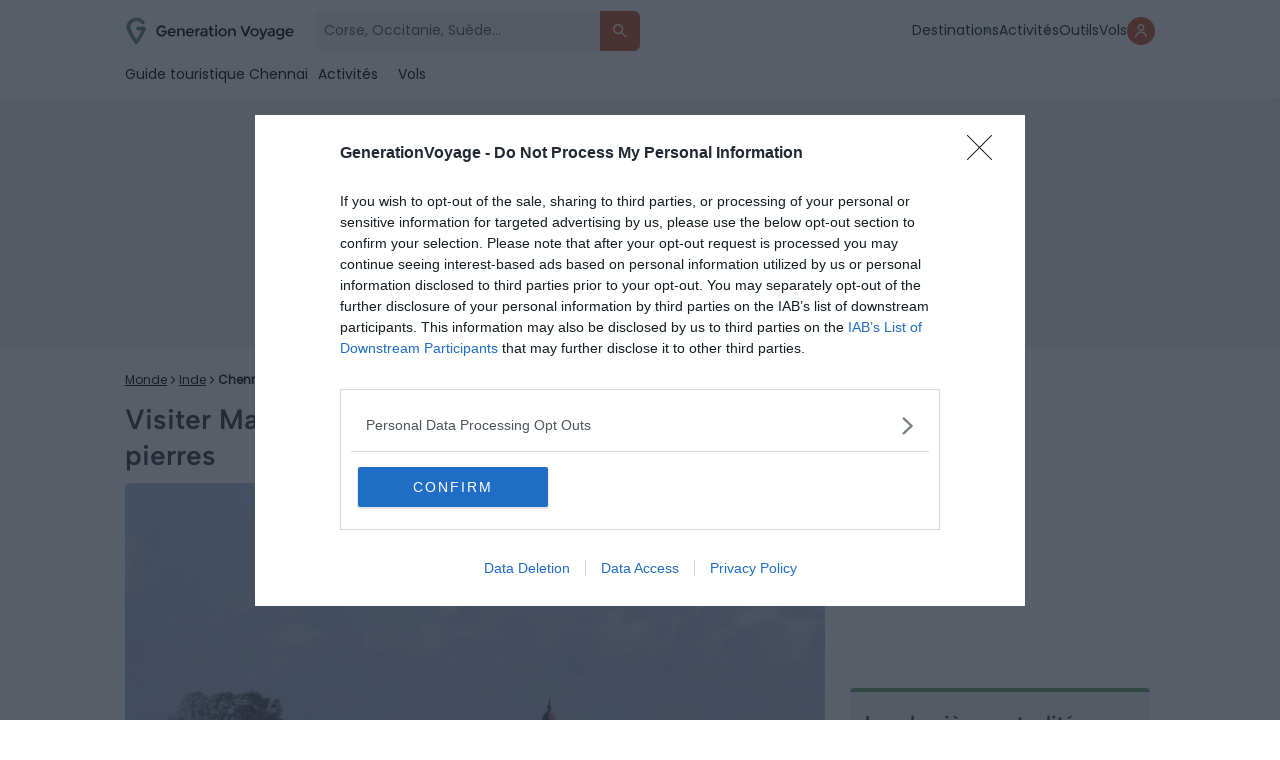

--- FILE ---
content_type: text/html; charset=UTF-8
request_url: https://generationvoyage.fr/mamallapuram-visite-decouverte/?fbclid=IwAR31KhH5OIZD5QcGLPGe2Rvye7BNnuqdz7W051Lt6ouPwrA9C6g7TWZgUTo
body_size: 24351
content:
<!DOCTYPE html>
<html lang="fr">
<head>
    <meta name="theme-color" content="#69A378"/>

        <!-- InMobi Choice. Consent Manager Tag v3.0 (for TCF 2.2) -->
    <script type="text/javascript" async>
        (function () {
            var host = 'generationvoyage.fr';
            var element = document.createElement('script');
            var firstScript = document.getElementsByTagName('script')[0];
            var url = 'https://cmp.inmobi.com'
                .concat('/choice/', 'CY9fQZg9c-rvQ', '/', host, '/choice.js?tag_version=V3');
            var uspTries = 0;
            var uspTriesLimit = 3;
            element.async = true;
            element.type = 'text/javascript';
            element.src = url;

            firstScript.parentNode.insertBefore(element, firstScript);

            function makeStub() {
                var TCF_LOCATOR_NAME = '__tcfapiLocator';
                var queue = [];
                var win = window;
                var cmpFrame;

                function addFrame() {
                    var doc = win.document;
                    var otherCMP = !!(win.frames[TCF_LOCATOR_NAME]);

                    if (!otherCMP) {
                        if (doc.body) {
                            var iframe = doc.createElement('iframe');

                            iframe.style.cssText = 'display:none';
                            iframe.name = TCF_LOCATOR_NAME;
                            doc.body.appendChild(iframe);
                        } else {
                            setTimeout(addFrame, 5);
                        }
                    }
                    return !otherCMP;
                }

                function tcfAPIHandler() {
                    var gdprApplies;
                    var args = arguments;

                    if (!args.length) {
                        return queue;
                    } else if (args[0] === 'setGdprApplies') {
                        if (
                            args.length > 3 &&
                            args[2] === 2 &&
                            typeof args[3] === 'boolean'
                        ) {
                            gdprApplies = args[3];
                            if (typeof args[2] === 'function') {
                                args[2]('set', true);
                            }
                        }
                    } else if (args[0] === 'ping') {
                        var retr = {
                            gdprApplies: gdprApplies,
                            cmpLoaded: false,
                            cmpStatus: 'stub'
                        };

                        if (typeof args[2] === 'function') {
                            args[2](retr);
                        }
                    } else {
                        if (args[0] === 'init' && typeof args[3] === 'object') {
                            args[3] = Object.assign(args[3], { tag_version: 'V3' });
                        }
                        queue.push(args);
                    }
                }

                function postMessageEventHandler(event) {
                    var msgIsString = typeof event.data === 'string';
                    var json = {};

                    try {
                        if (msgIsString) {
                            json = JSON.parse(event.data);
                        } else {
                            json = event.data;
                        }
                    } catch (ignore) {}

                    var payload = json.__tcfapiCall;

                    if (payload) {
                        window.__tcfapi(
                            payload.command,
                            payload.version,
                            function (retValue, success) {
                                var returnMsg = {
                                    __tcfapiReturn: {
                                        returnValue: retValue,
                                        success: success,
                                        callId: payload.callId
                                    }
                                };
                                if (msgIsString) {
                                    returnMsg = JSON.stringify(returnMsg);
                                }
                                if (event && event.source && event.source.postMessage) {
                                    event.source.postMessage(returnMsg, '*');
                                }
                            },
                            payload.parameter
                        );
                    }
                }

                while (win) {
                    try {
                        if (win.frames[TCF_LOCATOR_NAME]) {
                            cmpFrame = win;
                            break;
                        }
                    } catch (ignore) {}

                    if (win === window.top) {
                        break;
                    }
                    win = win.parent;
                }
                if (!cmpFrame) {
                    addFrame();
                    win.__tcfapi = tcfAPIHandler;
                    win.addEventListener('message', postMessageEventHandler, false);
                }
            };

            makeStub();

            function makeGppStub() {
                const CMP_ID = 10;
                const SUPPORTED_APIS = [
                    '2:tcfeuv2',
                    '6:uspv1',
                    '7:usnatv1',
                    '8:usca',
                    '9:usvav1',
                    '10:uscov1',
                    '11:usutv1',
                    '12:usctv1'
                ];

                window.__gpp_addFrame = function (n) {
                    if (!window.frames[n]) {
                        if (document.body) {
                            var i = document.createElement("iframe");
                            i.style.cssText = "display:none";
                            i.name = n;
                            document.body.appendChild(i);
                        } else {
                            window.setTimeout(window.__gpp_addFrame, 10, n);
                        }
                    }
                };
                window.__gpp_stub = function () {
                    var b = arguments;
                    __gpp.queue = __gpp.queue || [];
                    __gpp.events = __gpp.events || [];

                    if (!b.length || (b.length == 1 && b[0] == "queue")) {
                        return __gpp.queue;
                    }

                    if (b.length == 1 && b[0] == "events") {
                        return __gpp.events;
                    }

                    var cmd = b[0];
                    var clb = b.length > 1 ? b[1] : null;
                    var par = b.length > 2 ? b[2] : null;
                    if (cmd === "ping") {
                        clb(
                            {
                                gppVersion: "1.1", // must be “Version.Subversion”, current: “1.1”
                                cmpStatus: "stub", // possible values: stub, loading, loaded, error
                                cmpDisplayStatus: "hidden", // possible values: hidden, visible, disabled
                                signalStatus: "not ready", // possible values: not ready, ready
                                supportedAPIs: SUPPORTED_APIS, // list of supported APIs
                                cmpId: CMP_ID, // IAB assigned CMP ID, may be 0 during stub/loading
                                sectionList: [],
                                applicableSections: [-1],
                                gppString: "",
                                parsedSections: {},
                            },
                            true
                        );
                    } else if (cmd === "addEventListener") {
                        if (!("lastId" in __gpp)) {
                            __gpp.lastId = 0;
                        }
                        __gpp.lastId++;
                        var lnr = __gpp.lastId;
                        __gpp.events.push({
                            id: lnr,
                            callback: clb,
                            parameter: par,
                        });
                        clb(
                            {
                                eventName: "listenerRegistered",
                                listenerId: lnr, // Registered ID of the listener
                                data: true, // positive signal
                                pingData: {
                                    gppVersion: "1.1", // must be “Version.Subversion”, current: “1.1”
                                    cmpStatus: "stub", // possible values: stub, loading, loaded, error
                                    cmpDisplayStatus: "hidden", // possible values: hidden, visible, disabled
                                    signalStatus: "not ready", // possible values: not ready, ready
                                    supportedAPIs: SUPPORTED_APIS, // list of supported APIs
                                    cmpId: CMP_ID, // list of supported APIs
                                    sectionList: [],
                                    applicableSections: [-1],
                                    gppString: "",
                                    parsedSections: {},
                                },
                            },
                            true
                        );
                    } else if (cmd === "removeEventListener") {
                        var success = false;
                        for (var i = 0; i < __gpp.events.length; i++) {
                            if (__gpp.events[i].id == par) {
                                __gpp.events.splice(i, 1);
                                success = true;
                                break;
                            }
                        }
                        clb(
                            {
                                eventName: "listenerRemoved",
                                listenerId: par, // Registered ID of the listener
                                data: success, // status info
                                pingData: {
                                    gppVersion: "1.1", // must be “Version.Subversion”, current: “1.1”
                                    cmpStatus: "stub", // possible values: stub, loading, loaded, error
                                    cmpDisplayStatus: "hidden", // possible values: hidden, visible, disabled
                                    signalStatus: "not ready", // possible values: not ready, ready
                                    supportedAPIs: SUPPORTED_APIS, // list of supported APIs
                                    cmpId: CMP_ID, // CMP ID
                                    sectionList: [],
                                    applicableSections: [-1],
                                    gppString: "",
                                    parsedSections: {},
                                },
                            },
                            true
                        );
                    } else if (cmd === "hasSection") {
                        clb(false, true);
                    } else if (cmd === "getSection" || cmd === "getField") {
                        clb(null, true);
                    }
                    //queue all other commands
                    else {
                        __gpp.queue.push([].slice.apply(b));
                    }
                };
                window.__gpp_msghandler = function (event) {
                    var msgIsString = typeof event.data === "string";
                    try {
                        var json = msgIsString ? JSON.parse(event.data) : event.data;
                    } catch (e) {
                        var json = null;
                    }
                    if (typeof json === "object" && json !== null && "__gppCall" in json) {
                        var i = json.__gppCall;
                        window.__gpp(
                            i.command,
                            function (retValue, success) {
                                var returnMsg = {
                                    __gppReturn: {
                                        returnValue: retValue,
                                        success: success,
                                        callId: i.callId,
                                    },
                                };
                                event.source.postMessage(msgIsString ? JSON.stringify(returnMsg) : returnMsg, "*");
                            },
                            "parameter" in i ? i.parameter : null,
                            "version" in i ? i.version : "1.1"
                        );
                    }
                };
                if (!("__gpp" in window) || typeof window.__gpp !== "function") {
                    window.__gpp = window.__gpp_stub;
                    window.addEventListener("message", window.__gpp_msghandler, false);
                    window.__gpp_addFrame("__gppLocator");
                }
            };

            makeGppStub();

            var uspStubFunction = function () {
                var arg = arguments;
                if (typeof window.__uspapi !== uspStubFunction) {
                    setTimeout(function () {
                        if (typeof window.__uspapi !== 'undefined') {
                            window.__uspapi.apply(window.__uspapi, arg);
                        }
                    }, 500);
                }
            };

            var checkIfUspIsReady = function () {
                uspTries++;
                if (window.__uspapi === uspStubFunction && uspTries < uspTriesLimit) {
                    console.warn('USP is not accessible');
                } else {
                    clearInterval(uspInterval);
                }
            };

            if (typeof window.__uspapi === 'undefined') {
                window.__uspapi = uspStubFunction;
                var uspInterval = setInterval(checkIfUspIsReady, 6000);
            }
        })();
    </script>
    <!-- End InMobi Choice. Consent Manager Tag v3.0 (for TCF 2.2) -->
    <script>
        window.dataLayer = window.dataLayer || []
        window.dataLayer.push({
            'category_post': '',
            'advertisement': {
                'env': 'production',
                'brand': {
                    'name': 'Generation Voyage',
                    'abbr': 'genv',
                    'domain': 'generationvoyage.fr',
                    'subdomain': 'www',
                    'isPrisma': false
                },
                'page': {
                    'path': window.location.pathname,
                    'pageType': 'Article',
                    'pageCategory': 'decouvertes',
                    'title': 'Visiter Mamallapuram, le village des sculpteurs de pierres',
                    'keyword': ["inde", "", "chennai"],
                }
            },
        });
        window.dataLayer.push({
            'device': 'desktop',
            'id_post': '20889',
            'Title': 'Visiter Mamallapuram, le village des sculpteurs de pierres',
            'Ville_GV': 'chennai',
            'Region_GV': '',
            'Pays_GV': 'inde',
            'Location_GV': "inde, , chennai",
            'URL': 'https://generationvoyage.fr/mamallapuram-visite-decouverte/',
            'popup':0,
            'bann':0,
            'cat': 'Découvertes',
            'cat_inspi': '',
            'sponsos': '',
            'tag': '',
            'auteur': 'Lily30',
            'affi_label': '',
            'affi_url': '',
            'custom_location': '',
            'date_publication': '19-02-2014',
            'date_modification': '25-04-2025',
            'id_pays_villes': '191',
        });
        window.coreAds = window.coreAds || {}
        window.coreAds.queue = window.coreAds.queue || []

        window._CTZ = {
            enabled: true,
            "verticals": {
                "hotel": {
                    "active": true,
                    "search": {
                        "city": "chennai",
                        "province": "",
                        "country": "inde",
                        "checkInDate": "",
                        "checkOutDate": "",
                        "rooms": [{}]
                    }
                }
            }
        }
    </script>

            <script>
            window.dataLayer.push({
                'isLogued': false,
            });
        </script>
    
    <!-- Google Tag Manager -->
    <script>(function (w, d, s, l, i) {
            w[l] = w[l] || [];
            w[l].push({
                'gtm.start':
                    new Date().getTime(), event: 'gtm.js'
            });
            var f = d.getElementsByTagName(s)[0],
                j = d.createElement(s), dl = l != 'dataLayer' ? '&l=' + l : '';
            j.async = true;
            j.src =
                'https://www.googletagmanager.com/gtm.js?id=' + i + dl;
            f.parentNode.insertBefore(j, f);
        })(window, document, 'script', 'dataLayer', 'GTM-T8CFMX6');</script>
    <!-- End Google Tag Manager -->


    <link id="favicon" rel="shortcut icon" href="https://generationvoyage.fr/icon-gv-32.png" sizes="16x16 32x32 48x48"
          type="image/png"/>
    <link rel="icon" href="https://generationvoyage.fr/icon-gv-256.png" sizes="256x256" type="image/png"/>
    <link rel="apple-touch-icon-precomposed" href="https://generationvoyage.fr/apple-touch-icon.png"/>
    <link rel="apple-touch-icon" href="https://generationvoyage.fr/apple-touch-icon.png"/>
    <link rel="apple-touch-icon" sizes="120x120" href="https://generationvoyage.fr/apple-touch-icon-120x120.png"/>

    <meta http-equiv="Content-Type" content="text/html; charset=utf-8"/>
    <meta name="viewport" content="width=device-width, height=device-height, initial-scale=1.0, maximum-scale=2"/>
    <title>Visiter Mamallapuram, le village des sculpteurs de pierres</title>

    <link rel="alternate" type="application/rss+xml" title="Generation Voyage Flux principal"
          href="https://generationvoyage.fr/feed/"/>
    <meta name="p:domain_verify" content="9a3908f32a11473095db9da57551303a"/>
    <meta name="gv-version" content="v2.28.15"/>

    <meta name='robots' content='index, follow, max-image-preview:large, max-snippet:-1, max-video-preview:-1' />
	<style>img:is([sizes="auto" i], [sizes^="auto," i]) { contain-intrinsic-size: 3000px 1500px }</style>
	    <script>
    (function(window) {
        const cookieName = 'gv_user_hash';
        const expirationDays = 365; // Set the cookie expiration to one year

        function setCookie(value) {
            const expires = new Date(Date.now() + expirationDays * 864e5).toUTCString();
            document.cookie = `${cookieName}=${encodeURIComponent(value)}; expires=${expires}; path=/; SameSite=Lax`;
        }

        function getCookie() {
            return document.cookie
              .split('; ')
              .find(row => row.startsWith(cookieName + '='))
              ?.split('=')[1];
        }

        function getOrCreateUserHash() {
            let userHash = getCookie();
            if (!userHash) {
              userHash = crypto.randomUUID();
              setCookie(userHash);
            }
            return userHash;
        }

        // Expose and init getUserHash function
        window.getUserHash = getOrCreateUserHash;
        window.getUserHash();
    })(window);
    </script>
    
	<!-- This site is optimized with the Yoast SEO Premium plugin v26.7 (Yoast SEO v26.8) - https://yoast.com/product/yoast-seo-premium-wordpress/ -->
	<meta name="description" content="Découvrez Mamallapuram, un joyau architectural du Tamil Nadu, plein d&#039;histoire et de culture." />
	<link rel="canonical" href="https://generationvoyage.fr/mamallapuram-visite-decouverte/" />
	<meta property="og:locale" content="fr_FR" />
	<meta property="og:type" content="article" />
	<meta property="og:title" content="Visiter Mamallapuram, le village des sculpteurs de pierres" />
	<meta property="og:description" content="Dans le sud de Chennai, les sculptures de pierre du temple de Mamallapuram au bord de mer retracent des scènes de vie quotidienne humaines. Petite ville" />
	<meta property="og:url" content="https://generationvoyage.fr/mamallapuram-visite-decouverte/" />
	<meta property="og:site_name" content="GenerationVoyage" />
	<meta property="article:publisher" content="https://www.facebook.com/toolito.voyage" />
	<meta property="article:published_time" content="2014-02-19T15:16:47+00:00" />
	<meta property="article:modified_time" content="2025-04-25T12:53:43+00:00" />
	<meta property="og:image" content="https://cdn.generationvoyage.fr/2014/02/Mamallapuram4.jpg" />
	<meta property="og:image:width" content="1200" />
	<meta property="og:image:height" content="898" />
	<meta property="og:image:type" content="image/jpeg" />
	<meta name="author" content="Lily Raphaël" />
	<meta name="twitter:label1" content="Écrit par" />
	<meta name="twitter:data1" content="Lily Raphaël" />
	<meta name="twitter:label2" content="Durée de lecture estimée" />
	<meta name="twitter:data2" content="2 minutes" />
	<!-- / Yoast SEO Premium plugin. -->



<style id='global-styles-inline-css' type='text/css'>
:root{--wp--preset--aspect-ratio--square: 1;--wp--preset--aspect-ratio--4-3: 4/3;--wp--preset--aspect-ratio--3-4: 3/4;--wp--preset--aspect-ratio--3-2: 3/2;--wp--preset--aspect-ratio--2-3: 2/3;--wp--preset--aspect-ratio--16-9: 16/9;--wp--preset--aspect-ratio--9-16: 9/16;--wp--preset--color--black: #000000;--wp--preset--color--cyan-bluish-gray: #abb8c3;--wp--preset--color--white: #ffffff;--wp--preset--color--pale-pink: #f78da7;--wp--preset--color--vivid-red: #cf2e2e;--wp--preset--color--luminous-vivid-orange: #ff6900;--wp--preset--color--luminous-vivid-amber: #fcb900;--wp--preset--color--light-green-cyan: #7bdcb5;--wp--preset--color--vivid-green-cyan: #00d084;--wp--preset--color--pale-cyan-blue: #8ed1fc;--wp--preset--color--vivid-cyan-blue: #0693e3;--wp--preset--color--vivid-purple: #9b51e0;--wp--preset--gradient--vivid-cyan-blue-to-vivid-purple: linear-gradient(135deg,rgba(6,147,227,1) 0%,rgb(155,81,224) 100%);--wp--preset--gradient--light-green-cyan-to-vivid-green-cyan: linear-gradient(135deg,rgb(122,220,180) 0%,rgb(0,208,130) 100%);--wp--preset--gradient--luminous-vivid-amber-to-luminous-vivid-orange: linear-gradient(135deg,rgba(252,185,0,1) 0%,rgba(255,105,0,1) 100%);--wp--preset--gradient--luminous-vivid-orange-to-vivid-red: linear-gradient(135deg,rgba(255,105,0,1) 0%,rgb(207,46,46) 100%);--wp--preset--gradient--very-light-gray-to-cyan-bluish-gray: linear-gradient(135deg,rgb(238,238,238) 0%,rgb(169,184,195) 100%);--wp--preset--gradient--cool-to-warm-spectrum: linear-gradient(135deg,rgb(74,234,220) 0%,rgb(151,120,209) 20%,rgb(207,42,186) 40%,rgb(238,44,130) 60%,rgb(251,105,98) 80%,rgb(254,248,76) 100%);--wp--preset--gradient--blush-light-purple: linear-gradient(135deg,rgb(255,206,236) 0%,rgb(152,150,240) 100%);--wp--preset--gradient--blush-bordeaux: linear-gradient(135deg,rgb(254,205,165) 0%,rgb(254,45,45) 50%,rgb(107,0,62) 100%);--wp--preset--gradient--luminous-dusk: linear-gradient(135deg,rgb(255,203,112) 0%,rgb(199,81,192) 50%,rgb(65,88,208) 100%);--wp--preset--gradient--pale-ocean: linear-gradient(135deg,rgb(255,245,203) 0%,rgb(182,227,212) 50%,rgb(51,167,181) 100%);--wp--preset--gradient--electric-grass: linear-gradient(135deg,rgb(202,248,128) 0%,rgb(113,206,126) 100%);--wp--preset--gradient--midnight: linear-gradient(135deg,rgb(2,3,129) 0%,rgb(40,116,252) 100%);--wp--preset--font-size--small: 13px;--wp--preset--font-size--medium: 20px;--wp--preset--font-size--large: 36px;--wp--preset--font-size--x-large: 42px;--wp--preset--spacing--20: 0.44rem;--wp--preset--spacing--30: 0.67rem;--wp--preset--spacing--40: 1rem;--wp--preset--spacing--50: 1.5rem;--wp--preset--spacing--60: 2.25rem;--wp--preset--spacing--70: 3.38rem;--wp--preset--spacing--80: 5.06rem;--wp--preset--shadow--natural: 6px 6px 9px rgba(0, 0, 0, 0.2);--wp--preset--shadow--deep: 12px 12px 50px rgba(0, 0, 0, 0.4);--wp--preset--shadow--sharp: 6px 6px 0px rgba(0, 0, 0, 0.2);--wp--preset--shadow--outlined: 6px 6px 0px -3px rgba(255, 255, 255, 1), 6px 6px rgba(0, 0, 0, 1);--wp--preset--shadow--crisp: 6px 6px 0px rgba(0, 0, 0, 1);}:where(.is-layout-flex){gap: 0.5em;}:where(.is-layout-grid){gap: 0.5em;}body .is-layout-flex{display: flex;}.is-layout-flex{flex-wrap: wrap;align-items: center;}.is-layout-flex > :is(*, div){margin: 0;}body .is-layout-grid{display: grid;}.is-layout-grid > :is(*, div){margin: 0;}:where(.wp-block-columns.is-layout-flex){gap: 2em;}:where(.wp-block-columns.is-layout-grid){gap: 2em;}:where(.wp-block-post-template.is-layout-flex){gap: 1.25em;}:where(.wp-block-post-template.is-layout-grid){gap: 1.25em;}.has-black-color{color: var(--wp--preset--color--black) !important;}.has-cyan-bluish-gray-color{color: var(--wp--preset--color--cyan-bluish-gray) !important;}.has-white-color{color: var(--wp--preset--color--white) !important;}.has-pale-pink-color{color: var(--wp--preset--color--pale-pink) !important;}.has-vivid-red-color{color: var(--wp--preset--color--vivid-red) !important;}.has-luminous-vivid-orange-color{color: var(--wp--preset--color--luminous-vivid-orange) !important;}.has-luminous-vivid-amber-color{color: var(--wp--preset--color--luminous-vivid-amber) !important;}.has-light-green-cyan-color{color: var(--wp--preset--color--light-green-cyan) !important;}.has-vivid-green-cyan-color{color: var(--wp--preset--color--vivid-green-cyan) !important;}.has-pale-cyan-blue-color{color: var(--wp--preset--color--pale-cyan-blue) !important;}.has-vivid-cyan-blue-color{color: var(--wp--preset--color--vivid-cyan-blue) !important;}.has-vivid-purple-color{color: var(--wp--preset--color--vivid-purple) !important;}.has-black-background-color{background-color: var(--wp--preset--color--black) !important;}.has-cyan-bluish-gray-background-color{background-color: var(--wp--preset--color--cyan-bluish-gray) !important;}.has-white-background-color{background-color: var(--wp--preset--color--white) !important;}.has-pale-pink-background-color{background-color: var(--wp--preset--color--pale-pink) !important;}.has-vivid-red-background-color{background-color: var(--wp--preset--color--vivid-red) !important;}.has-luminous-vivid-orange-background-color{background-color: var(--wp--preset--color--luminous-vivid-orange) !important;}.has-luminous-vivid-amber-background-color{background-color: var(--wp--preset--color--luminous-vivid-amber) !important;}.has-light-green-cyan-background-color{background-color: var(--wp--preset--color--light-green-cyan) !important;}.has-vivid-green-cyan-background-color{background-color: var(--wp--preset--color--vivid-green-cyan) !important;}.has-pale-cyan-blue-background-color{background-color: var(--wp--preset--color--pale-cyan-blue) !important;}.has-vivid-cyan-blue-background-color{background-color: var(--wp--preset--color--vivid-cyan-blue) !important;}.has-vivid-purple-background-color{background-color: var(--wp--preset--color--vivid-purple) !important;}.has-black-border-color{border-color: var(--wp--preset--color--black) !important;}.has-cyan-bluish-gray-border-color{border-color: var(--wp--preset--color--cyan-bluish-gray) !important;}.has-white-border-color{border-color: var(--wp--preset--color--white) !important;}.has-pale-pink-border-color{border-color: var(--wp--preset--color--pale-pink) !important;}.has-vivid-red-border-color{border-color: var(--wp--preset--color--vivid-red) !important;}.has-luminous-vivid-orange-border-color{border-color: var(--wp--preset--color--luminous-vivid-orange) !important;}.has-luminous-vivid-amber-border-color{border-color: var(--wp--preset--color--luminous-vivid-amber) !important;}.has-light-green-cyan-border-color{border-color: var(--wp--preset--color--light-green-cyan) !important;}.has-vivid-green-cyan-border-color{border-color: var(--wp--preset--color--vivid-green-cyan) !important;}.has-pale-cyan-blue-border-color{border-color: var(--wp--preset--color--pale-cyan-blue) !important;}.has-vivid-cyan-blue-border-color{border-color: var(--wp--preset--color--vivid-cyan-blue) !important;}.has-vivid-purple-border-color{border-color: var(--wp--preset--color--vivid-purple) !important;}.has-vivid-cyan-blue-to-vivid-purple-gradient-background{background: var(--wp--preset--gradient--vivid-cyan-blue-to-vivid-purple) !important;}.has-light-green-cyan-to-vivid-green-cyan-gradient-background{background: var(--wp--preset--gradient--light-green-cyan-to-vivid-green-cyan) !important;}.has-luminous-vivid-amber-to-luminous-vivid-orange-gradient-background{background: var(--wp--preset--gradient--luminous-vivid-amber-to-luminous-vivid-orange) !important;}.has-luminous-vivid-orange-to-vivid-red-gradient-background{background: var(--wp--preset--gradient--luminous-vivid-orange-to-vivid-red) !important;}.has-very-light-gray-to-cyan-bluish-gray-gradient-background{background: var(--wp--preset--gradient--very-light-gray-to-cyan-bluish-gray) !important;}.has-cool-to-warm-spectrum-gradient-background{background: var(--wp--preset--gradient--cool-to-warm-spectrum) !important;}.has-blush-light-purple-gradient-background{background: var(--wp--preset--gradient--blush-light-purple) !important;}.has-blush-bordeaux-gradient-background{background: var(--wp--preset--gradient--blush-bordeaux) !important;}.has-luminous-dusk-gradient-background{background: var(--wp--preset--gradient--luminous-dusk) !important;}.has-pale-ocean-gradient-background{background: var(--wp--preset--gradient--pale-ocean) !important;}.has-electric-grass-gradient-background{background: var(--wp--preset--gradient--electric-grass) !important;}.has-midnight-gradient-background{background: var(--wp--preset--gradient--midnight) !important;}.has-small-font-size{font-size: var(--wp--preset--font-size--small) !important;}.has-medium-font-size{font-size: var(--wp--preset--font-size--medium) !important;}.has-large-font-size{font-size: var(--wp--preset--font-size--large) !important;}.has-x-large-font-size{font-size: var(--wp--preset--font-size--x-large) !important;}
:where(.wp-block-post-template.is-layout-flex){gap: 1.25em;}:where(.wp-block-post-template.is-layout-grid){gap: 1.25em;}
:where(.wp-block-columns.is-layout-flex){gap: 2em;}:where(.wp-block-columns.is-layout-grid){gap: 2em;}
:root :where(.wp-block-pullquote){font-size: 1.5em;line-height: 1.6;}
</style>
<style id='akismet-widget-style-inline-css' type='text/css'>

			.a-stats {
				--akismet-color-mid-green: #357b49;
				--akismet-color-white: #fff;
				--akismet-color-light-grey: #f6f7f7;

				max-width: 350px;
				width: auto;
			}

			.a-stats * {
				all: unset;
				box-sizing: border-box;
			}

			.a-stats strong {
				font-weight: 600;
			}

			.a-stats a.a-stats__link,
			.a-stats a.a-stats__link:visited,
			.a-stats a.a-stats__link:active {
				background: var(--akismet-color-mid-green);
				border: none;
				box-shadow: none;
				border-radius: 8px;
				color: var(--akismet-color-white);
				cursor: pointer;
				display: block;
				font-family: -apple-system, BlinkMacSystemFont, 'Segoe UI', 'Roboto', 'Oxygen-Sans', 'Ubuntu', 'Cantarell', 'Helvetica Neue', sans-serif;
				font-weight: 500;
				padding: 12px;
				text-align: center;
				text-decoration: none;
				transition: all 0.2s ease;
			}

			/* Extra specificity to deal with TwentyTwentyOne focus style */
			.widget .a-stats a.a-stats__link:focus {
				background: var(--akismet-color-mid-green);
				color: var(--akismet-color-white);
				text-decoration: none;
			}

			.a-stats a.a-stats__link:hover {
				filter: brightness(110%);
				box-shadow: 0 4px 12px rgba(0, 0, 0, 0.06), 0 0 2px rgba(0, 0, 0, 0.16);
			}

			.a-stats .count {
				color: var(--akismet-color-white);
				display: block;
				font-size: 1.5em;
				line-height: 1.4;
				padding: 0 13px;
				white-space: nowrap;
			}
		
</style>
<meta name="sentry-trace" content="92db9ba5e22740d18d9d654a543c0bd0-992f3af0fba84e1e-0" />
<meta name="traceparent" content="" />
<meta name="baggage" content="sentry-trace_id=92db9ba5e22740d18d9d654a543c0bd0,sentry-sample_rate=0.01,sentry-transaction=%2F%7Bname%7D,sentry-public_key=2974c6a458ab4130a6ee9faae7277111,sentry-org_id=186679,sentry-release=v2.28.15,sentry-environment=production,sentry-sampled=false,sentry-sample_rand=0.525687" />
<link rel='shortlink' href='https://generationvoyage.fr/?p=20889' />

        <script>
        var flex_TypeDevice = 'desktop';
    </script>


    <link rel='preload' fetchpriority='high' as='image' href='https://cdn.generationvoyage.fr/2014/02/Mamallapuram4-630x471.jpg.webp' type='image/webp'>    <link rel="dns-prefetch" href="https://cdn.generationvoyage.fr">
    <link rel="preconnect" href="https://cmp.inmobi.com">
    <link rel="preconnect" href="https://cdn.generationvoyage.fr"/>


    <link rel="stylesheet" id="critical-toolito-css" href="https://generationvoyage.fr/wp-content/themes/toolito/dist/critical.829713270a51949efe795df05a4ea8cb.css" type="text/css" media="screen"/>
    <link rel="preload" href="https://generationvoyage.fr/css/fonts/Poppins-Regular.woff2" as="font" type="font/woff2"
          crossorigin="anonymous">
    <link rel="preload" href="https://generationvoyage.fr/css/fonts/AlbertSans/AlbertSans-Medium.ttf" as="font" type="font/ttf"
          crossorigin="anonymous">
            <link rel="stylesheet" id="main-toolito-css" href="https://generationvoyage.fr/wp-content/themes/toolito/dist/style.6fdcc03c52ffbaa89c8b650442342e27.css" type="text/css" media="screen"/>
        <link rel="stylesheet" id="app-toolito-css" href="https://generationvoyage.fr/wp-content/themes/toolito/dist/app.fd865c2002c874cee66afdaf87152ae7.css" type="text/css" media="screen"/>
    
<meta name="generator" content="WP Rocket 3.20.3" data-wpr-features="wpr_desktop" /></head>


<body class="wp-singular post-template-default single single-post postid-20889 single-format-standard wp-theme-toolito headervoyage td-blog-travel single_template_7 wpb-js-composer js-comp-ver-4.11.2 vc_responsive td-animation-stack-type0 td-full-layout td-js-loaded desktop" x-data="app" x-init>
<!-- Google Tag Manager (noscript) -->
<noscript>
    <iframe src="https://www.googletagmanager.com/ns.html?id=GTM-T8CFMX6"
            height="0" width="0" style="display:none;visibility:hidden"></iframe>
</noscript>
<!-- End Google Tag Manager (noscript) -->

<div data-rocket-location-hash="4624a48a8344e3ccc7541371d72671a1" id="googleTapContainer" style="display: none">
    <div data-rocket-location-hash="1b59afb1570dcc2df09c1573d3e4fe0e" class="form-group form-group-checkbox">
        <input name="newsletterOK" type="checkbox" value="oui" id="newsletterOK">
        <label for="newsletterOK">Reçois aussi les coups de cœur de la communauté</label>
    </div>
</div>


<div class="nav-header-container ontop">
    <nav class="nav-header ontop" x-data="Nav">
        <div class="content-form">
            <div class="logo-content td-logo-sticky">
                <a href="https://generationvoyage.fr">
                    <img src="https://generationvoyage.fr/wp-content/themes/toolito/img/logo_green.svg"
                         loading="eager" data-no-lazy="1" width="170" height="45"
                         data-retina="https://generationvoyage.fr/wp-content/themes/toolito/img/logo_green.svg"
                         alt="Logo Generation Voyage">
                </a>

            </div>
                            <form class="" action="/" method="get" x-data="search" @submit.prevent="submit($event)" x-on:keyup.escape.window="closeSearch">
                    <div class="input-group">
                        <input name='s' type="text"
                               placeholder="Corse, Occitanie, Suède...">
                        <button type="submit" title="Rechercher des articles">
                            <svg width="36" height="36" viewBox="0 0 36 36" fill="none"
                                 xmlns="http://www.w3.org/2000/svg">
                                <path d="M26.3668 26.3668C26.7165 26.0171 26.7165 25.4502 26.3668 25.1005L21.3244 20.058C20.9696 19.7033 20.9407 19.1443 21.1886 18.7082C21.7228 17.7683 22.0251 16.6796 22.0251 15.5126C22.0251 11.9126 19.1126 9 15.5126 9C11.9126 9 9 11.9126 9 15.5126C9 19.1126 11.9126 22.0251 15.5126 22.0251C16.6706 22.0251 17.7608 21.7201 18.7118 21.1814C19.1456 20.9357 19.7005 20.9668 20.0531 21.3194L25.1005 26.3668C25.4502 26.7165 26.0171 26.7165 26.3668 26.3668ZM10.809 15.5126C10.809 12.9256 12.9256 10.809 15.5126 10.809C18.0995 10.809 20.2161 12.9256 20.2161 15.5126C20.2161 18.0995 18.0995 20.2161 15.5126 20.2161C12.9256 20.2161 10.809 18.0995 10.809 15.5126Z"
                                      fill="white"/>
                            </svg>
                        </button>
                    </div>
                </form>
                    </div>
        <ul class="item-menu">
            <li>
                <a href="/tourisme/" title="Guides Voyage">Destinations</a>
            </li>
            <li>
                <a href="/activites/" title="Activités">Activités</a>
            </li>
            <li>
                <a href="/outils-voyageur/" title="Outils">Outils</a>
            </li>
            <li>
                <a href="https://vols.generationvoyage.fr/" target="_blank" title="Explore" id="nav_explore">
                    Vols
                </a>
            </li>
                            <li class="account-icon">
                    <button x-on:click.prevent="isLoginShow = true; open = false" title="Se connecter">
                        <svg width="12" height="14" viewBox="0 0 12 14" fill="none" xmlns="http://www.w3.org/2000/svg">
                            <path d="M5.9968 6.87641C7.89792 6.87641 9.435 5.33933 9.435 3.4382C9.435 1.53708 7.89792 0 5.9968 0C4.09567 0 2.55859 1.53708 2.55859 3.4382C2.55859 5.33933 4.09567 6.87641 5.9968 6.87641ZM5.9968 1.34831C7.14286 1.34831 8.08668 2.29214 8.08668 3.4382C8.08668 4.58427 7.14286 5.52809 5.9968 5.52809C4.85073 5.52809 3.90691 4.58427 3.90691 3.4382C3.90691 2.29214 4.85073 1.34831 5.9968 1.34831Z"
                                  fill="white"/>
                            <path d="M6 7.48291C2.92408 7.48291 0.374222 9.82098 0.0376706 12.8099C-0.00399035 13.1799 0.30183 13.4829 0.674157 13.4829C1.04648 13.4829 1.34317 13.1793 1.39689 12.8109C1.72427 10.5655 3.66633 8.83122 6 8.83122C8.33367 8.83122 10.2757 10.5655 10.6031 12.8109C10.6568 13.1793 10.9535 13.4829 11.3258 13.4829C11.6982 13.4829 12.004 13.1799 11.9623 12.8099C11.6258 9.82098 9.07592 7.48291 6 7.48291Z"
                                  fill="white"/>
                        </svg>
                    </button>
                </li>
                                </ul>
        <div x-cloak x-show="open" class="nav-mobile-open">
            <div class="top-mobile">
                <div class="logo-content">
                    <img src="https://generationvoyage.fr/wp-content/themes/toolito/img/logo-black.svg"
                         loading="lazy" data-no-lazy="1" width="170" height="44"
                         data-retina="https://generationvoyage.fr/wp-content/themes/toolito/img/logo-black.svg"
                         alt="Logo Generation Voyage">
                </div>
                <div class="nav-icon-menu nav-icon-menu-close" x-on:click.prevent="open = false">
                    <svg width="36px" xmlns="http://www.w3.org/2000/svg" fill="none" viewBox="0 0 24 24"
                         stroke-width="1.5"
                         stroke="currentColor" class="w-6 h-6">
                        <path stroke-linecap="round" stroke-linejoin="round" d="M6 18L18 6M6 6l12 12"/>
                    </svg>
                </div>
            </div>
            <div class="menu-mobile-content">
                <ul>
                    <li>
                        <a href="/tourisme/" title="Toutes les destinations">Toutes les destinations</a>
                    </li>
                    <li>
                        <a href="/experiences/" title="Activités">Activités</a>
                    <li>
                        <a href="/outils-voyageur/" title="Outils du voyageur">Outils du voyageur</a>
                    </li>
                    <li>
                        <a href="https://vols.generationvoyage.fr/" target="_blank" title="Explore">Vols</a>
                        <span>Nouveau</span>
                    </li>
                    <li>
                        <a href="/qui-sommes-nous/" title="Qui sommes-nous ?">Qui sommes-nous ?</a>
                    </li>
                    <li>
                        <a href="/newsletter/" title="Newsletter">Newsletter</a>
                    </li>
                    <li>
                        <a href="/contact/" title="Contact">Contact</a>
                    </li>
                </ul>
                                                <div class="signin">
                                            <a x-on:click.prevent="isLoginShow = true; open = false" href="/profil/" title="Se connecter">
                            <svg width="21" height="21" viewBox="0 0 12 14" fill="none"
                                 xmlns="http://www.w3.org/2000/svg">
                                <path d="M5.9968 6.87641C7.89792 6.87641 9.435 5.33933 9.435 3.4382C9.435 1.53708 7.89792 0 5.9968 0C4.09567 0 2.55859 1.53708 2.55859 3.4382C2.55859 5.33933 4.09567 6.87641 5.9968 6.87641ZM5.9968 1.34831C7.14286 1.34831 8.08668 2.29214 8.08668 3.4382C8.08668 4.58427 7.14286 5.52809 5.9968 5.52809C4.85073 5.52809 3.90691 4.58427 3.90691 3.4382C3.90691 2.29214 4.85073 1.34831 5.9968 1.34831Z"
                                      fill="black"/>
                                <path d="M6 7.48291C2.92408 7.48291 0.374222 9.82098 0.0376706 12.8099C-0.00399035 13.1799 0.30183 13.4829 0.674157 13.4829C1.04648 13.4829 1.34317 13.1793 1.39689 12.8109C1.72427 10.5655 3.66633 8.83122 6 8.83122C8.33367 8.83122 10.2757 10.5655 10.6031 12.8109C10.6568 13.1793 10.9535 13.4829 11.3258 13.4829C11.6982 13.4829 12.004 13.1799 11.9623 12.8099C11.6258 9.82098 9.07592 7.48291 6 7.48291Z"
                                      fill="black"/>
                            </svg>
                            Se connecter</a>
                    
                </div>
                <div class="social">
                    <p>
                        Suivez-nous sur les réseaux
                    </p>
                    <a href="https://www.instagram.com/generation_voyage/" target="_blank"><img width="15" height="15"
                                                                                                loading="lazy"
                                                                                                src="https://generationvoyage.fr/wp-content/themes/toolito/img/instagram.svg"
                                                                                                alt="Logo Instagram"></a>
                    <a href="https://www.linkedin.com/company/generationvoyage/" target="_blank"><img width="15"
                                                                                                      height="15"
                                                                                                      loading="lazy"
                                                                                                      src="https://generationvoyage.fr/wp-content/themes/toolito/img/linkedin.svg"
                                                                                                      alt="Logo Linkedin"></a>
                    <a href="https://www.facebook.com/generationvoyage/" target="_blank"><img width="9" height="17"
                                                                                              loading="lazy"
                                                                                              src="https://generationvoyage.fr/wp-content/themes/toolito/img/facebook.svg"
                                                                                              alt="Logo Facebook"></a>
                    <a href="https://www.pinterest.fr/generation_voyage/" target="_blank"><img width="13" height="17"
                                                                                               loading="lazy"
                                                                                               src="https://generationvoyage.fr/wp-content/themes/toolito/img/pinterest.svg"
                                                                                               alt="Logo Pinterest"></a>
                    <a href="https://www.youtube.com/@generationvoyage" target="_blank"><img width="19" height="17"
                                                                                             loading="lazy"
                                                                                             src="https://generationvoyage.fr/wp-content/themes/toolito/img/youtube-footer.svg"
                                                                                             alt="Logo Youtube"></a>

                </div>
            </div>
        </div>
        <div x-cloak x-show="search" :class="{'full':show}"
             class="search-mobile-open ">
            <div class="top-mobile">
                <div class="title">
                    Votre prochaine destination
                </div>
                <div class="nav-icon-menu" x-on:click.prevent="closeSearch">
                    <svg xmlns="http://www.w3.org/2000/svg" fill="none" viewBox="0 0 24 24" stroke-width="1.5"
                         stroke="currentColor" class="w-6 h-6">
                        <path stroke-linecap="round" stroke-linejoin="round" style="stroke: black"
                              d="M6 18L18 6M6 6l12 12"/>
                    </svg>
                </div>
            </div>
            <form id="form-header" class="" action="/" method="get" x-data="search" @submit.prevent="submit($event)">
                <div class="input-group">
                    <input name='s' type="text" placeholder="Corse, Occitanie, Suède...">
                    <button type="submit" title="Rechercher des articles">
                        <svg width="36" height="36" viewBox="0 0 36 36" fill="none" xmlns="http://www.w3.org/2000/svg">
                            <path d="M26.3668 26.3668C26.7165 26.0171 26.7165 25.4502 26.3668 25.1005L21.3244 20.058C20.9696 19.7033 20.9407 19.1443 21.1886 18.7082C21.7228 17.7683 22.0251 16.6796 22.0251 15.5126C22.0251 11.9126 19.1126 9 15.5126 9C11.9126 9 9 11.9126 9 15.5126C9 19.1126 11.9126 22.0251 15.5126 22.0251C16.6706 22.0251 17.7608 21.7201 18.7118 21.1814C19.1456 20.9357 19.7005 20.9668 20.0531 21.3194L25.1005 26.3668C25.4502 26.7165 26.0171 26.7165 26.3668 26.3668ZM10.809 15.5126C10.809 12.9256 12.9256 10.809 15.5126 10.809C18.0995 10.809 20.2161 12.9256 20.2161 15.5126C20.2161 18.0995 18.0995 20.2161 15.5126 20.2161C12.9256 20.2161 10.809 18.0995 10.809 15.5126Z"
                                  fill="white"/>
                        </svg>
                    </button>
                </div>
            </form>
        </div>
        <div class="icon-content">
                        <div id="search-header-button" class="nav-icon-menu "
                 x-on:click.prevent="search = true">
                <svg width="36" height="36" viewBox="0 0 36 36" fill="none" xmlns="http://www.w3.org/2000/svg">
                    <circle cx="18" cy="18" r="18" fill="#C6502E"/>
                    <path d="M26.3668 26.3668C26.7165 26.0171 26.7165 25.4502 26.3668 25.1005L21.3244 20.058C20.9696 19.7033 20.9407 19.1443 21.1886 18.7082C21.7228 17.7683 22.0251 16.6796 22.0251 15.5126C22.0251 11.9126 19.1126 9 15.5126 9C11.9126 9 9 11.9126 9 15.5126C9 19.1126 11.9126 22.0251 15.5126 22.0251C16.6706 22.0251 17.7608 21.7201 18.7118 21.1814C19.1456 20.9357 19.7005 20.9668 20.0531 21.3194L25.1005 26.3668C25.4502 26.7165 26.0171 26.7165 26.3668 26.3668ZM10.809 15.5126C10.809 12.9256 12.9256 10.809 15.5126 10.809C18.0995 10.809 20.2161 12.9256 20.2161 15.5126C20.2161 18.0995 18.0995 20.2161 15.5126 20.2161C12.9256 20.2161 10.809 18.0995 10.809 15.5126Z"
                          fill="white"/>
                </svg>
            </div>
                        <div class="nav-icon-menu" x-on:click.prevent="open = true">
                <svg xmlns="http://www.w3.org/2000/svg" fill="none" viewBox="0 0 24 24" stroke-width="1.5"
                     stroke="currentColor" class="w-6 h-6">
                    <path stroke-linecap="round" stroke-linejoin="round"
                          d="M3.75 6.75h16.5M3.75 12h16.5m-16.5 5.25h16.5"/>
                </svg>

            </div>
        </div>
    </nav>
</div>
            <script>
                dataLayer.push({
                    'event': 'noMainButton'
                });
            </script>
            
        <article data-rocket-location-hash="268f7b2938dac922ef93f25df28e0736" class="entry-article" itemscope itemtype="http://schema.org/Article">
            
    <section data-rocket-location-hash="7c6fa70b9d0ee0e8e66363085fdfbca5" class="menu-tourisme">
        <div data-rocket-location-hash="1ce437d8c4541b6952c0111c79651d98" class="container-guide">
            <div class="listing-page">
                                    <a href="https://generationvoyage.fr/tourisme/chennai/">
                        Guide touristique Chennai</a>
                                                    <a href="https://generationvoyage.fr/activites/chennai-v310209/">
                        Activités</a>
                                <a href="https://vols.generationvoyage.fr/">
                    Vols</a>
            </div>
        </div>
    </section>
                                    <div class="ads-core-placer" id="Banniere-Haute_601a7e933e292"
                             data-ads-core='{"device": "tablet, desktop", "type":"Banniere-Haute"}'></div>
                        
            <div role="main"
                 id="main-content">
                <div data-rocket-location-hash="3c96e7c720ef87937f7807903725f688" class="containertableflex">
                    <div class="tableflex1">
                        <div class="postcontent">
                            <div class="entry">
                                <header class="td-post-title">
                                    <div class="breadcrumbs-container">
                                            <a href="https://generationvoyage.fr/tourisme/">Monde</a><svg viewBox="0 0 24 24" width="12px" height="12px" aria-hidden="true"><path d="m7.4 5.65 6.4 6.4-6.4 6.3 1.4 1.4 7.8-7.7-7.8-7.8z"></path></svg><a test href="https://generationvoyage.fr/tourisme/inde/">Inde</a><svg viewBox="0 0 24 24" width="12px" height="12px" aria-hidden="true"><path d="m7.4 5.65 6.4 6.4-6.4 6.3 1.4 1.4 7.8-7.7-7.8-7.8z"></path></svg><a class="no-underline" href="https://generationvoyage.fr/tourisme/chennai/"><span>Chennai</span></a>                                    </div>
                                                                                                            <div class="trop_design">
                                        <div class="titlearticle"><h1 class="entry-title">Visiter Mamallapuram, le village des sculpteurs de pierres</h1>
                                            <div class="formcontainer_news">
                                                <div class="formhomecontainer form_home_sans">
                                                    <picture><source srcset="https://cdn.generationvoyage.fr/2014/02/Mamallapuram4-755x565.jpg"><img width="755" height="565" src="https://cdn.generationvoyage.fr/2014/02/Mamallapuram4-755x565.jpg" class="attachment-large-article size-large-article wp-post-image" alt="Mamallapuram - Tamil Nadu - Inde" loading="eager" decoding="async" fetchpriority="high" srcset="https://cdn.generationvoyage.fr/2014/02/Mamallapuram4-755x565.jpg 755w, https://cdn.generationvoyage.fr/2014/02/Mamallapuram4-254x190.jpg 254w, https://cdn.generationvoyage.fr/2014/02/Mamallapuram4-630x471.jpg 630w, https://cdn.generationvoyage.fr/2014/02/Mamallapuram4-200x150.jpg 200w, https://cdn.generationvoyage.fr/2014/02/Mamallapuram4-768x575.jpg 768w, https://cdn.generationvoyage.fr/2014/02/Mamallapuram4-1000x748.jpg 1000w, https://cdn.generationvoyage.fr/2014/02/Mamallapuram4.jpg 1200w" sizes="(max-width: 755px) 100vw, 755px" /></picture>                                                </div>
                                                                                            </div>
                                        </div>
                                    </div>
                                    <div class="td-module-meta-info">
                                        <div class="writer">
                                                                                        <div>
                                                <img class='photo' loading='lazy' src='/wp-content/uploads/avatars/0a1b1b1b.jpg'  alt='avatar' width='70' height='70' />                                            </div>
                                                                                        <div class="w-full">
                                                <div class="flex-center">
                                                    <div itemprop="author" itemscope itemtype="https://schema.org/Person" class="td-post-author-name">Par <a itemprop="url"
                                                                                                                                                             href="https://generationvoyage.fr/author/lilytacherie/"><strong itemprop="name">Lily Raphaël</strong></a>
                                                    </div>
                                                    <div class="listing-social">
                                                                                                            </div>
                                                </div>

                                                <span class="td-post-date">
                                            <time class="entry-date updated td-module-date"
                                                  datetime="2025-04-25T13:53:43+01:00">Le 19 février, 2014 (mis à jour le 25 avril 2025)                                            </time>
                                                <span>Temps de lecture: 1 minutes</span>
                                        </span>
                                            </div>
                                        </div>
                                        
                                        <div class="container-fav-share"
                                             x-data='Favoris(20889,false, {"Title":"Visiter Mamallapuram, le village des sculpteurs de pierres","Ville_GV":"Chennai","Region_GV":"","Pays_GV":"Inde","tag":""})'
                                             x-init="check" @favoris.window="set($event.detail)">
                                            <div class="comments-container">
                                                                                                    <a href="#respond">Écrire un commentaire</a>
                                                                                                <span> - </span>
                                                <a href="https://form.typeform.com/to/PZeHQbLo?typeform-medium=embed-snippet#source=https://generationvoyage.fr/mamallapuram-visite-decouverte/" id="typeform_bug_report" class="typeform-share button" data-tf-hidden="url=https://generationvoyage.fr/mamallapuram-visite-decouverte/" data-mode="drawer_right" target="_blank" rel="nofollow noopener noreferrer">Signaler une erreur</a>
                                            </div>
                                            <div class="content-btn">
                                                <div class="share">
                                                    <div class="share-btn" x-data="{dropdownMenuShare:false}">
                                                        <button @click="dropdownMenuShare = ! dropdownMenuShare">
                                                            <img src="https://generationvoyage.fr/wp-content/themes/toolito/img/share.svg"
                                                                 width="18px" height="18px" loading="lazy"
                                                                 alt="share icon">
                                                        </button>
                                                        <div x-show="dropdownMenuShare"
                                                             @click.away="dropdownMenuShare = false" x-cloak
                                                             class="dropdown-menu">
                                                            <span>Partager sur :</span>
                                                            <div>
                                                                <a target="_blank"
                                                                   href="https://www.facebook.com/share.php?u=https://generationvoyage.fr/mamallapuram-visite-decouverte/?utm_source=facebook%26utm_medium=share"
                                                                   title="Facebook" rel="nofollow">
                                                                    <svg height="16px"
                                                                         xmlns="http://www.w3.org/2000/svg"
                                                                         viewBox="0 0 320 512">
                                                                        <path d="M279.14 288l14.22-92.66h-88.91v-60.13c0-25.35 12.42-50.06 52.24-50.06h40.42V6.26S260.43 0 225.36 0c-73.22 0-121.08 44.38-121.08 124.72v70.62H22.89V288h81.39v224h100.17V288z"/>
                                                                    </svg>
                                                                </a>
                                                                <a target="_blank"
                                                                   href="https://pinterest.com/pin/create/link/?url=https://generationvoyage.fr/mamallapuram-visite-decouverte/?utm_source=pinterest%26utm_medium=share&description=Visiter%20Mamallapuram%2C%20le%20village%20des%20sculpteurs%20de%20pierres&media=https://cdn.generationvoyage.fr/2014/02/Mamallapuram4-755x565.jpg"
                                                                   title="Pinterest" rel="nofollow">
                                                                    <svg height="16px"
                                                                         xmlns="http://www.w3.org/2000/svg"
                                                                         viewBox="0 0 496 512">
                                                                        <path d="M496 256c0 137-111 248-248 248-25.6 0-50.2-3.9-73.4-11.1 10.1-16.5 25.2-43.5 30.8-65 3-11.6 15.4-59 15.4-59 8.1 15.4 31.7 28.5 56.8 28.5 74.8 0 128.7-68.8 128.7-154.3 0-81.9-66.9-143.2-152.9-143.2-107 0-163.9 71.8-163.9 150.1 0 36.4 19.4 81.7 50.3 96.1 4.7 2.2 7.2 1.2 8.3-3.3.8-3.4 5-20.3 6.9-28.1.6-2.5.3-4.7-1.7-7.1-10.1-12.5-18.3-35.3-18.3-56.6 0-54.7 41.4-107.6 112-107.6 60.9 0 103.6 41.5 103.6 100.9 0 67.1-33.9 113.6-78 113.6-24.3 0-42.6-20.1-36.7-44.8 7-29.5 20.5-61.3 20.5-82.6 0-19-10.2-34.9-31.4-34.9-24.9 0-44.9 25.7-44.9 60.2 0 22 7.4 36.8 7.4 36.8s-24.5 103.8-29 123.2c-5 21.4-3 51.6-.9 71.2C65.4 450.9 0 361.1 0 256 0 119 111 8 248 8s248 111 248 248z"/>
                                                                    </svg>
                                                                </a>
                                                                <a target="_blank"
                                                                   href="https://www.linkedin.com/sharing/share-offsite/?url=https://generationvoyage.fr/mamallapuram-visite-decouverte/"
                                                                   title="Linkedin" rel="nofollow">
                                                                    <svg height="16px"
                                                                         xmlns="http://www.w3.org/2000/svg"
                                                                         viewBox="0 0 448 512">
                                                                        <path d="M416 32H31.9C14.3 32 0 46.5 0 64.3v383.4C0 465.5 14.3 480 31.9 480H416c17.6 0 32-14.5 32-32.3V64.3c0-17.8-14.4-32.3-32-32.3zM135.4 416H69V202.2h66.5V416zm-33.2-243c-21.3 0-38.5-17.3-38.5-38.5S80.9 96 102.2 96c21.2 0 38.5 17.3 38.5 38.5 0 21.3-17.2 38.5-38.5 38.5zm282.1 243h-66.4V312c0-24.8-.5-56.7-34.5-56.7-34.6 0-39.9 27-39.9 54.9V416h-66.4V202.2h63.7v29.2h.9c8.9-16.8 30.6-34.5 62.9-34.5 67.2 0 79.7 44.3 79.7 101.9V416z"/>
                                                                    </svg>
                                                                </a>
                                                                <a href="#" x-on:click="copyLink">
                                                                    <svg class="copy-link"
                                                                         xmlns="http://www.w3.org/2000/svg" fill="none"
                                                                         viewBox="0 0 24 24" stroke-width="1.5"
                                                                         stroke="currentColor" width="20px"
                                                                         height="20px">
                                                                        <path stroke-linecap="round"
                                                                              stroke-linejoin="round"
                                                                              d="M13.19 8.688a4.5 4.5 0 011.242 7.244l-4.5 4.5a4.5 4.5 0 01-6.364-6.364l1.757-1.757m13.35-.622l1.757-1.757a4.5 4.5 0 00-6.364-6.364l-4.5 4.5a4.5 4.5 0 001.242 7.244"/>
                                                                    </svg>
                                                                </a>
                                                            </div>

                                                        </div>
                                                    </div>
                                                </div>
                                                <div x-data="{dropdownMenu: false}" class="dropdown-container">
                                                                                                            <button title="Ajouter au favoris" x-show="!isMyFavorite.step"
                                                                x-on:click="isRegisterShow = true;registerFrom = 'bookmark';addToCookie(20889)"
                                                                class="addBookmark">
                                                            <span class="addBookmark-ArtId20889">
                                                                <svg width="20" height="18" viewBox="0 0 20 18"
                                                                     fill="none" xmlns="http://www.w3.org/2000/svg">
                                                                    <path d="M18.3304 1.68187C17.2073 0.560623 15.7433 0 14.2592 0C12.7952 0 11.3312 0.560623 10.2081 1.68187L10.0075 1.90211L9.78691 1.68187C8.66383 0.560623 7.1998 0 5.73577 0C4.27175 0 2.80772 0.560623 1.68463 1.68187C-0.561544 3.92436 -0.561544 7.56841 1.68463 9.8109L2.1459 10.2714L9.76686 17.8999C9.82702 17.96 9.9273 18 10.0075 18C10.1078 18 10.188 17.96 10.2482 17.8999L17.8691 10.2714L18.3304 9.8109C20.5565 7.56841 20.5565 3.92436 18.3304 1.68187ZM17.1873 8.66963L16.726 9.13014L10.0075 15.8576L3.26899 9.13014L2.80772 8.66963C1.20331 7.04783 1.20331 4.42492 2.80772 2.82314C3.58987 2.04227 4.63274 1.60178 5.73577 1.60178H5.75583C6.85886 1.60178 7.88168 2.04227 8.66383 2.82314L8.88443 3.04338L10.0276 4.18465L11.1707 3.04338L11.3713 2.84316C12.1334 2.04227 13.1562 1.60178 14.2592 1.60178C15.3622 1.60178 16.4051 2.02225 17.1672 2.80311C18.7917 4.42492 18.7917 7.04783 17.1873 8.66963Z"
                                                                          fill="white"/>
                                                                </svg>
                                                            </span>
                                                        </button>
                                                                                                        <button title="Retirer des favoris" x-cloak
                                                            x-show="isMyFavorite.step"
                                                            @click="removeToFavorite()" class="removeBookmark">
                                                        <span class="removeBookmark-ArtId20889">
                                                            <svg width="20" height="18" viewBox="0 0 20 18" fill="none"
                                                                 xmlns="http://www.w3.org/2000/svg">
                                                                   <path d="M18.33,1.682C17.207,0.561 15.743,0 14.259,0C12.795,0 11.331,0.561 10.208,1.682L10.008,1.902L9.787,1.682C8.664,0.561 7.2,0 5.736,0C4.272,0 2.808,0.561 1.685,1.682C-0.562,3.924 -0.562,7.568 1.685,9.811L2.146,10.271L9.767,17.9C9.827,17.96 9.927,18 10.008,18C10.108,18 10.188,17.96 10.248,17.9L17.869,10.271L18.33,9.811C20.557,7.568 20.557,3.924 18.33,1.682Z"
                                                                         style="fill:white;fill-rule:nonzero;"/>
                                                            </svg>
                                                        </span>
                                                    </button>
                                                </div>
                                            </div>
                                        </div>
                                    </div>
                                </header>
                                <div itemprop="articleBody" class="p402_premium">
                                    <p class="intro">Dans le sud de Chennai, les sculptures de pierre du temple de Mamallapuram au bord de mer retracent des scènes de vie quotidienne humaines.</p>
<p>Petite ville du Tamil Nadu, Mamalla (de son vrai nom Mahabalipuram ou Mamallapuram) se trouve à une soixantaine de kilomètres de <a href="https://generationvoyage.fr/tourisme/chennai/" title="Chennai">Chennai</a>.</p>
<p>Mamalla, c’est tout d’abord des monuments hindous qui valent le détour, classés au Patrimoine Mondial de l’Unesco :</p>
<p>&#8211; La Descente du Gange, bas-relief sculpté dans la pierre qui retrace l’histoire du Gange.<br />
&#8211; Le temple du Rivage, au bord de la mer. C’est, d’après la tradition, le seul temple qui reste parmi les 7 d’origine.<br />
&#8211; Les 5 Rathas, ensemble de monuments en pierre dédiés à Shiva, Durga, Vishnou ou encore Indra.<br />
&#8211; La « boule de beurre de Krishna », rocher en forme arrondie qui semble prêt à rouler en bas de la petite colline sur laquelle il se trouve à tout moment.<br />
<img decoding="async" src="https://cdn.generationvoyage.fr/2014/02/Mamallapuram.jpg" alt="Mamallapuram - Tamil Nadu - Inde" width="600" height="460" class="aligncenter size-full wp-image-20890" srcset="https://cdn.generationvoyage.fr/2014/02/Mamallapuram.jpg 600w, https://cdn.generationvoyage.fr/2014/02/Mamallapuram-247x190.jpg 247w" sizes="(max-width: 600px) 100vw, 600px" /></p>
<img decoding="async" src="https://cdn.generationvoyage.fr/2014/02/Mamallapuram2.jpg" alt="Mamallapuram - Tamil Nadu - Inde" width="430" height="573" class="aligncenter size-full wp-image-20899" srcset="https://cdn.generationvoyage.fr/2014/02/Mamallapuram2.jpg 430w, https://cdn.generationvoyage.fr/2014/02/Mamallapuram2-143x190.jpg 143w" sizes="(max-width: 430px) 100vw, 430px" />
<img decoding="async" src="https://cdn.generationvoyage.fr/2014/02/Mamallapuram3.jpg" alt="Mamallapuram - Tamil Nadu - Inde" width="600" height="450" class="aligncenter size-full wp-image-20900" srcset="https://cdn.generationvoyage.fr/2014/02/Mamallapuram3.jpg 600w, https://cdn.generationvoyage.fr/2014/02/Mamallapuram3-253x190.jpg 253w, https://cdn.generationvoyage.fr/2014/02/Mamallapuram3-200x150.jpg 200w" sizes="(max-width: 600px) 100vw, 600px" />
<p>Mamalla c’est aussi une plage, où surfeurs et pêcheurs se croisent. La plage est parfois investie d’une scène et d’animations lors de festivals religieux ou de danse.</p>
<img loading="lazy" decoding="async" src="https://cdn.generationvoyage.fr/2014/02/Mamallapuram4.jpg" alt="Mamallapuram - Tamil Nadu - Inde" width="600" height="449" class="aligncenter size-full wp-image-20894" srcset="https://cdn.generationvoyage.fr/2014/02/Mamallapuram4.jpg 1200w, https://cdn.generationvoyage.fr/2014/02/Mamallapuram4-254x190.jpg 254w, https://cdn.generationvoyage.fr/2014/02/Mamallapuram4-630x471.jpg 630w, https://cdn.generationvoyage.fr/2014/02/Mamallapuram4-200x150.jpg 200w, https://cdn.generationvoyage.fr/2014/02/Mamallapuram4-768x575.jpg 768w, https://cdn.generationvoyage.fr/2014/02/Mamallapuram4-755x565.jpg 755w, https://cdn.generationvoyage.fr/2014/02/Mamallapuram4-1000x748.jpg 1000w" sizes="auto, (max-width: 600px) 100vw, 600px" />
<p>C’est également plein de petits magasins de vêtements, tissus, sculptures en marbre ou en pierre.</p>
<img loading="lazy" decoding="async" src="https://cdn.generationvoyage.fr/2014/02/Mamallapuram5.jpg" alt="Mamallapuram - Tamil Nadu - Inde" width="600" height="450" class="aligncenter size-full wp-image-20895" srcset="https://cdn.generationvoyage.fr/2014/02/Mamallapuram5.jpg 600w, https://cdn.generationvoyage.fr/2014/02/Mamallapuram5-200x150.jpg 200w, https://cdn.generationvoyage.fr/2014/02/Mamallapuram5-253x190.jpg 253w" sizes="auto, (max-width: 600px) 100vw, 600px" />
<p>A Mamalla, il y a aussi de très bons restos le long de la plage. On en retiendra surtout un : le « Good Luck Café » avec un gérant très sympa et des cuisinières qui vont vous régaler les papilles : poisson grillé, crevettes, petits homards, jus de fruits frais, Massala Chai,… Le tout avec une très belle vue sur la plage et le Temple du Rivage.</p>
<img loading="lazy" decoding="async" src="https://cdn.generationvoyage.fr/2014/02/Mamallapuram6.jpg" alt="Mamallapuram - Tamil Nadu - Inde" width="600" height="450" class="aligncenter size-full wp-image-20897" srcset="https://cdn.generationvoyage.fr/2014/02/Mamallapuram6.jpg 300w, https://cdn.generationvoyage.fr/2014/02/Mamallapuram6-253x190.jpg 253w, https://cdn.generationvoyage.fr/2014/02/Mamallapuram6-200x150.jpg 200w" sizes="auto, (max-width: 600px) 100vw, 600px" />
<img loading="lazy" decoding="async" src="https://cdn.generationvoyage.fr/2014/02/Mamallapuram7.jpg" alt="Mamallapuram - Tamil Nadu - Inde" width="600" height="450" class="aligncenter size-full wp-image-20898" srcset="https://cdn.generationvoyage.fr/2014/02/Mamallapuram7.jpg 300w, https://cdn.generationvoyage.fr/2014/02/Mamallapuram7-253x190.jpg 253w, https://cdn.generationvoyage.fr/2014/02/Mamallapuram7-200x150.jpg 200w" sizes="auto, (max-width: 600px) 100vw, 600px" />
<p>Après l’agitation des grandes villes, c’est une ville où il fait bon passer quelques jours pour flâner et se reposer !</p>
                                </div>
                                <div class="clear"></div>
                                                            </div>
                            <footer>
                                <link itemscope itemprop="mainEntityOfPage" itemType="https://schema.org/WebPage"
                                      href="https://generationvoyage.fr/mamallapuram-visite-decouverte/" id="https://generationvoyage.fr/mamallapuram-visite-decouverte/"/>
                                <span style="display: none;" itemprop="publisher" itemscope
                                      itemtype="https://schema.org/Organization">
                                    <meta itemprop="name" content="GenerationVoyage">
                                    <span style="display: none;" itemprop="logo" itemscope
                                          itemtype="https://schema.org/ImageObject">
                                        <meta itemprop="url"
                                              content="https://generationvoyage.fr/wp-content/themes/toolito/img/logo/logo-generation-voyage.png">
                                        <meta itemprop="width" content="1584">
                                        <meta itemprop="height" content="410">
                                    </span>
                                </span>
                                <meta itemprop="headline" content="Visiter Mamallapuram, le village des sculpteurs de pierres">
                                <meta itemprop="description"
                                      content="Découvrez Mamallapuram, un joyau architectural du Tamil Nadu, plein d'histoire et de culture.">
                                <span style="display: none;" itemprop="image" itemscope
                                      itemtype="https://schema.org/ImageObject">
                                                                            <meta itemprop="url" content="https://cdn.generationvoyage.fr/2014/02/Mamallapuram4-755x565.jpg">
                                                                                                                                                    <meta itemprop="width" content="755">
                                                                                                                <meta itemprop="height" content="565">
                                                                    </span>
                                <meta itemprop="datePublished" content="2014-02-19T16:16:47+01:00">
                                <meta itemprop="dateModified"
                                      content="2025-04-25T13:53:43+01:00">
                                <script type="application/ld+json">{"@context":"http:\/\/schema.org","@type":"BreadcrumbList","itemListElement":[{"@type":"ListItem","position":1,"item":{"@id":"https:\/\/generationvoyage.fr\/tourisme\/","name":"Monde"}},{"@type":"ListItem","position":2,"item":{"@id":"https:\/\/generationvoyage.fr\/tourisme\/inde\/","name":"Inde"}},{"@type":"ListItem","position":3,"item":{"@id":"https:\/\/generationvoyage.fr\/tourisme\/chennai\/","name":"Chennai"}}]}</script>                            </footer>
                        </div>
                        <span class="main_block_bottom_title">Plus d'inspiration</span>
                                                    <div class="widget-bas">
                                <div id="widget-doyoo"
                                     data-dyg-affi-id="GenVoy"
                                     data-dyg-category="geoAddress"
                                     data-dyg-type="articles-genvoy"
                                     data-dyg-format="2"
                                     data-dyg-custom-options='{}'
                                     data-dyg-locale="fr"
                                                                          data-dyg-currency-iso="EUR"
                                                                          data-dyg-address="Chennai,in"
                                                                     ></div>
                            </div>
                                                    <div class="clear"></div>
                        <div class="main_block_bottom">
                            <div class='yarpp yarpp-related yarpp-related-shortcode yarpp-template-yarpp-template-custom'>



	        <div class="main-bottom">
            <a href='https://generationvoyage.fr/visiter-chennai-faire-voir/' title='Visiter Chennai : les 10 choses incontournables à faire' class="liensarticle article liensarticle_image">
                <img width="300" height="169" src="https://cdn.generationvoyage.fr/2019/03/visiter-chennai-e1551869274711-300x169.jpg" class="attachment-medium size-medium wp-post-image" alt="" decoding="async" loading="lazy" srcset="https://cdn.generationvoyage.fr/2019/03/visiter-chennai-e1551869274711-300x169.jpg 300w, https://cdn.generationvoyage.fr/2019/03/visiter-chennai-e1551869274711-630x355.jpg 630w, https://cdn.generationvoyage.fr/2019/03/visiter-chennai-e1551869274711-768x432.jpg 768w, https://cdn.generationvoyage.fr/2019/03/visiter-chennai-e1551869274711-1536x865.jpg 1536w, https://cdn.generationvoyage.fr/2019/03/visiter-chennai-e1551869274711-755x425.jpg 755w, https://cdn.generationvoyage.fr/2019/03/visiter-chennai-e1551869274711-1000x563.jpg 1000w, https://cdn.generationvoyage.fr/2019/03/visiter-chennai-e1551869274711.jpg 2000w" sizes="auto, (max-width: 300px) 100vw, 300px" />                <span class="titleinner">Visiter Chennai : les 10 choses incontournables à faire</span>
            </a>
        </div>
	        <div class="main-bottom">
            <a href='https://generationvoyage.fr/loger-chennai/' title='Dans quel quartier loger à Chennai ?' class="liensarticle article liensarticle_image">
                <img width="285" height="190" src="https://cdn.generationvoyage.fr/2018/11/loger-chennai-e1543320712174-285x190.jpeg" class="attachment-medium size-medium wp-post-image" alt="" decoding="async" loading="lazy" srcset="https://cdn.generationvoyage.fr/2018/11/loger-chennai-e1543320712174-285x190.jpeg 285w, https://cdn.generationvoyage.fr/2018/11/loger-chennai-e1543320712174-630x420.jpeg 630w, https://cdn.generationvoyage.fr/2018/11/loger-chennai-e1543320712174-768x512.jpeg 768w, https://cdn.generationvoyage.fr/2018/11/loger-chennai-e1543320712174-1536x1025.jpeg 1536w, https://cdn.generationvoyage.fr/2018/11/loger-chennai-e1543320712174-755x504.jpeg 755w, https://cdn.generationvoyage.fr/2018/11/loger-chennai-e1543320712174-1000x667.jpeg 1000w, https://cdn.generationvoyage.fr/2018/11/loger-chennai-e1543320712174.jpeg 2000w" sizes="auto, (max-width: 285px) 100vw, 285px" />                <span class="titleinner">Dans quel quartier loger à Chennai ?</span>
            </a>
        </div>
</div>
                            <div class="clear"></div>
                        </div>
                        

                        <div class="comment-count">0 Commentaire(s)</div>

                                 <div class="clear"></div>
         	<div id="respond" class="comment-respond">
		<span id="reply-title" class="h4 comment-reply-title">Laisser un commentaire <small><a rel="nofollow" id="cancel-comment-reply-link" href="/mamallapuram-visite-decouverte/#respond" style="display:none;">Annuler le commentaire</a></small></span><form action="https://generationvoyage.fr/wp-comments-post.php" method="post" id="commentform" class="comment-form"><p class="input-form" id="respond-comment"><textarea name="comment" id="comment" cols="58" rows="10" tabindex="0" aria-required="true" placeholder="Votre commentaire..."></textarea></p><p class="input-form2 form-nom"><input placeholder="Nom" id="author"  name="author" type="text" value="" size="30" /></p>
<p class="input-form2 form-mail"><input placeholder="Adresse mail" id="email" name="email" type="text" value="" size="30" /></p>
<p class="input-form2 form-url"><input placeholder="Site web" id="url" name="url" type="text" value="" size="30" /></p>
<p class="form-submit"><input name="submit" type="submit" id="submit" class="submit" value="Envoyer le commentaire" /> <input type='hidden' name='comment_post_ID' value='20889' id='comment_post_ID' />
<input type='hidden' name='comment_parent' id='comment_parent' value='0' />
</p><p style="display: none;"><input type="hidden" id="akismet_comment_nonce" name="akismet_comment_nonce" value="baa28f107e" /></p><p style="display: none !important;" class="akismet-fields-container" data-prefix="ak_"><label>&#916;<textarea name="ak_hp_textarea" cols="45" rows="8" maxlength="100"></textarea></label><input type="hidden" id="ak_js_1" name="ak_js" value="144"/><script>document.getElementById( "ak_js_1" ).setAttribute( "value", ( new Date() ).getTime() );</script></p></form>	</div><!-- #respond -->
	
                    </div><!--END .tableflex1 -->
                    <div class="tableflex2">

    
                            <div class="topresasidebar" id="topbooker">

                                            
                        <div id="div-ad-pave-haut" class="ads-core-placer"
                             data-ads-core='{"device": "tablet, desktop", "type":"Pave-Haut"}'></div>
                        

    <div class="last-publish">
        <span class="title">Les dernières actualités</span>
        <div class="list-gap">
                            <div>
                    <a href="https://generationvoyage.fr/activites-palmeraie-marrakech/" class="liens_article_inside_list">Les 6 activités à faire dans la Palmeraie de Marrakech</a>
                </div>
                            <div>
                    <a href="https://generationvoyage.fr/activites-famille-auvergne/" class="liens_article_inside_list">Les 10 meilleures activités à faire en famille en Auvergne</a>
                </div>
                            <div>
                    <a href="https://generationvoyage.fr/visiter-ouarzazate-faire-voir/" class="liens_article_inside_list">Visiter Ouarzazate : 10 incontournables à faire et voir</a>
                </div>
                    </div>
    </div>



                        <div class="sticky-ads-bottom">
                            <div id="div-ad-pave-bas" class="ads-core-placer"
                                 data-ads-core='{"device": "tablet, desktop", "type":"Pave-Bas"}'></div>
                        </div>
                                    </div>
                        <span id="limitscroll"></span>

        
    
                    </div><!--END .containertableflex -->
                <div class="clear"></div>
            </div><!--END #main-content -->

        </article>
        
                    <section data-rocket-location-hash="2de80ce7a9d6f840c930b2d5457d2bdd" class="liste-pays-villes">
                <div class="container-home">
                    <h2 class="title-black">Votre voyage - Chennai</h2>
                    <ul class="content-villes">
                                                    <li><a href="https://generationvoyage.fr/visiter-chennai-faire-voir/">Visiter Chennai</a></li>
                        

                                                    <li><a href="https://generationvoyage.fr/loger-chennai/">Où dormir à Chennai</a>
                            </li>
                        
                        

                                            </ul>
                </div>
            </section>
        

        
<script>
    const h1Height = document.querySelector('.entry-title')
    const moreRead = document.querySelector('.more-read')
    const height = h1Height.offsetHeight + 90;
    if(moreRead){
        moreRead.style.marginTop = `${height}px`;
    }
</script>

<div data-rocket-location-hash="1847a919a21f2f7db0b8479469b1c7d6" class="footer_new">
    <div class="td-footer-bottom-full container-home">
        <div class="">
            <div class="td-pb-row">
                <div class="">
                    <aside class="footer-logo-wrap">
                        <img loading="lazy" src="/wp-content/themes/toolito/img/logo/gv_213_color.svg" width="180" height="46" title="Generation Voyage Logo white" alt="Logo Generation Voyage" />
                        <p>Depuis 2013, Generation Voyage vous fait découvrir des expériences mémorables et vous guide pour les vivre pleinement.</p>
                    </aside>
                </div>
                <div class="">
                    <aside class="footer-text-wrap">
                        <ul>
                            <li><a href="/qui-sommes-nous/" title="Qui sommes nous ?" class="lien_menu_footer">Qui sommes nous ?</a></li>
                            <li><a href="/recrutement/" target="_blank" title="Carrière" class="lien_menu_footer">Recrutement</a></li>
                        </ul>
                    </aside>
                </div>
                <div class="">
                    <aside class="footer-text-wrap">
                        <ul>
                            <li><a href="https://partenaire.generationvoyage.fr/" title="Publicité" class="lien_menu_footer">Partenariats/Publicité</a></li>
                            <li><a href="/contact/" title="Contact" class="lien_menu_footer">Contact</a></li>
                            <li>
                                <a href="https://form.typeform.com/to/PZeHQbLo?typeform-medium=embed-snippet#source=https://generationvoyage.fr/mamallapuram-visite-decouverte/" class="lien_menu_footer typeform-share button" data-mode="drawer_right" target="_blank" rel="nofollow noopener noreferrer">Signaler une erreur</a>
                            </li>
                        </ul>
                    </aside>
                </div>
                <div class="">
                    <aside class="footer-social-wrap td-social-style-2">
                        <div class="title-footer">
                            <span>Suivez-nous sur les réseaux</span>
                        </div>
                        <span class="td-social-icon-wrap">
                           <a href="https://www.instagram.com/generation_voyage/" title="Instagram" target="_blank">
                               <img width="15" height="15" loading="lazy" src="https://generationvoyage.fr/wp-content/themes/toolito/img/instagram.svg" alt="Logo Instagram">
                           </a>
                        </span>
                        <span class="td-social-icon-wrap">
                            <a target="_blank" href="https://www.linkedin.com/company/generationvoyage/" title="Linkedin" >
                                <img width="15" height="15" loading="lazy" src="https://generationvoyage.fr/wp-content/themes/toolito/img/linkedin.svg" alt="Logo Linkedin">
                            </a>
                        </span>
                        <span class="td-social-icon-wrap">
                            <a target="_blank" href="https://www.facebook.com/generationvoyage/" title="Facebook">
                                <img width="9" height="17" loading="lazy" src="https://generationvoyage.fr/wp-content/themes/toolito/img/facebook.svg" alt="Logo Facebook">
                            </a>
                        </span>
                        <span class="td-social-icon-wrap">
                            <a target="_blank" href="https://www.pinterest.fr/generation_voyage/" title="Pinterest" >
                                <img width="13" height="17" loading="lazy" src="https://generationvoyage.fr/wp-content/themes/toolito/img/pinterest.svg" alt="Logo Pinterest">
                            </a>
                        </span>
                        <span class="td-social-icon-wrap">
                            <a target="_blank" href="https://www.youtube.com/@generationvoyage" title="Youtube">
                                <img width="19" height="15" loading="lazy" src="https://generationvoyage.fr/wp-content/themes/toolito/img/youtube-footer.svg" alt="Logo Youtube">
                            </a>
                        </span>

                    </aside>
                </div>
            </div>
        </div>
    </div>
    <footer>
                


        <div id="">
            <div id="footer">
                <div id="footer_text">
                    <div class="footer_bottom_center">
                        © 2013-2026 <strong class="load-more">Generation Voyage</strong> Tous droits réservés - <a href="/conditions-generales-utilisation/" class="underline">CGU</a> - <a href="/charte-de-confidentialite/" class="underline">Mentions légales</a> - Fait avec <span class="emoticon_rouge">❤</span> à Montpellier par <a class="underline" href="https://gctech.company" target="_blank">GC TECH</a>
                         - v2.28.15                    </div>
                </div>
            </div>
        </div>
        <div class="clear"></div>
    </footer>
                <script>
            window.dygConf = {"apiBaseUrl":"https:\/\/api.generationvoyage.fr","apiKey":"dcf486e4-f6fa-4c59-9cb0-9a6658790597","apiLang":"fr","apiLimit":20,"redirectBaseUrl":"https:\/\/redirect.generationvoyage.fr"};
        </script>
        <script type="speculationrules">
{"prefetch":[{"source":"document","where":{"and":[{"href_matches":"\/*"},{"not":{"href_matches":["\/wp-*.php","\/wp-admin\/*","\/*","\/wp-content\/*","\/wp-content\/plugins\/*","\/wp-content\/themes\/toolito\/*","\/*\\?(.+)"]}},{"not":{"selector_matches":"a[rel~=\"nofollow\"]"}},{"not":{"selector_matches":".no-prefetch, .no-prefetch a"}}]},"eagerness":"conservative"}]}
</script>
<script type="text/javascript" src="https://generationvoyage.fr/wp-includes/js/jquery/jquery.min.js?ver=3.7.1" id="jquery-footer-js"></script>
<script defer type="text/javascript" src="https://generationvoyage.fr/wp-content/themes/toolito/js/slider/slick.min.js" id="slick-slider-js"></script>
<script defer type="text/javascript" src="https://generationvoyage.fr/wp-content/themes/toolito/dist/dygdygtagslider.js" id="dyg-widget-grid-slider-js"></script>
<script defer type="text/javascript" src="https://generationvoyage.fr/wp-content/plugins/akismet/_inc/akismet-frontend.js?ver=1769611395" id="akismet-frontend-js"></script>
            <script async src='https://generationvoyage.fr/wp-content/themes/toolito/dist/script-desktop.ab2e0d8596adc3c0802d1b9c663e5ce2.js'></script>
        </div>
        <div data-rocket-location-hash="0095a087fa6f12ae5a9d48a8a8f2ef65" id="popupNewsletter" class="popupNewsletter d-none">
<span id="closePopupNewsletter" class="closePopup close">
            <svg xmlns="http://www.w3.org/2000/svg" fill="none" viewBox="0 0 24 24" stroke-width="1.5" stroke="currentColor" class="w-6 h-6">
                <path stroke-linecap="round" stroke-linejoin="round" d="M6 18L18 6M6 6l12 12"/>
            </svg>
        </span>
            <div class="content">

                <div>
                    <img src="https://generationvoyage.fr/wp-content/themes/toolito/images/illustration-newsletter.jpg" loading="lazy" width="270px" height="488px" alt="Image newsletter popup - Génération Voyage">
                </div>
                <div class="text">
                    <div class="title">
                        Envie d'encore plus d'inspiration ?
                    </div>
                    <p class="description">
                        Chaque semaine, découvrez de nouvelles expériences autour de vous et partout dans le monde ! Gratuitement, dans votre boîte mail.
                    </p>
                    <form id="formPopupNewsletter">
                        <div class="input-form">
                            <input id="emailPopupNewsletter" type="email" required placeholder="Mon adresse mail">
                        </div>
                        <div>
                            <input type="submit" title="Accéder à la newsletter" class="btn-primary" value="Accéder à la newsletter">
                        </div>
                    </form>
                </div>

            </div>
        </div>
    
<script>
    let ApiNonce = "7e7c5c6cb6";
</script>


<div x-data="Notifications" class="toastContainer" @setnotification.window="add($event.detail)">
    <template x-for="notice of notices" :key="notice.id">
        <div class="ToatsNotifications" :class="notice.type" x-show="notice.show" x-on:click="remove(notice.id)" x-transition>
            <div class="d-flex align-items-center gap-10">
                <span class="picto">
                    <svg x-cloak x-show="notice.type === 'info'" xmlns="http://www.w3.org/2000/svg" viewBox="0 0 24 24" fill="currentColor" class="">
                        <path fill-rule="evenodd" d="M2.25 12c0-5.385 4.365-9.75 9.75-9.75s9.75 4.365 9.75 9.75-4.365 9.75-9.75 9.75S2.25 17.385 2.25 12zm13.36-1.814a.75.75 0 10-1.22-.872l-3.236 4.53L9.53 12.22a.75.75 0 00-1.06 1.06l2.25 2.25a.75.75 0 001.14-.094l3.75-5.25z" clip-rule="evenodd" />
                    </svg>
                    <svg x-cloak x-show="notice.type === 'error'" xmlns="http://www.w3.org/2000/svg" viewBox="0 0 24 24" fill="currentColor" class="w-6 h-6">
                        <path fill-rule="evenodd" d="M9.401 3.003c1.155-2 4.043-2 5.197 0l7.355 12.748c1.154 2-.29 4.5-2.599 4.5H4.645c-2.309 0-3.752-2.5-2.598-4.5L9.4 3.003zM12 8.25a.75.75 0 01.75.75v3.75a.75.75 0 01-1.5 0V9a.75.75 0 01.75-.75zm0 8.25a.75.75 0 100-1.5.75.75 0 000 1.5z" clip-rule="evenodd" />
                    </svg>
                </span>
                <span x-text="notice.text"></span>
            </div>
            <span class="closeNotificaton close" x-on:click="remove(notice.id)">
                <svg xmlns="http://www.w3.org/2000/svg" fill="none" viewBox="0 0 24 24" stroke-width="1.5" stroke="currentColor" class="w-6 h-6">
                    <path stroke-linecap="round" stroke-linejoin="round" d="M6 18L18 6M6 6l12 12"></path>
                </svg>
            </span>
        </div>
    </template>
</div>
<div data-rocket-location-hash="144de5abfde70d679b3e6d12523bfc65" x-show="isLoginShow" x-cloak class="popupAccount loginPopup" x-data="loginPopup">
    <div class="content" @click.outside="isLoginShow = false">
        <span class="closePopup close" x-on:click="isLoginShow = false">
            <svg xmlns="http://www.w3.org/2000/svg" fill="none" viewBox="0 0 24 24" stroke-width="1.5" stroke="currentColor" class="w-6 h-6">
                <path stroke-linecap="round" stroke-linejoin="round" d="M6 18L18 6M6 6l12 12"/>
            </svg>
        </span>
        <img src="https://generationvoyage.fr/wp-content/themes/toolito/img/logo/logotype.png.webp" loading="lazy" class="mx-auto" width="38" height="38" alt="Generation Voyage Logo">
        <form action="" @submit.prevent="submitLogin()">
            <span class="title">
                Se connecter
            </span>
            
            <div class="form-group">
                <label for="">
                    Email ou nom d’utilisateur                </label>
                <input :class="{'error-border':error}" type="text" required x-model="email" placeholder="Email ou nom d’utilisateur">
            </div>
            <div class="form-group">
                <label for="">
                    Mot de passe                </label>
                <input :class="{'error-border':error}" type="password" x-model="password" required placeholder="Mot de passe">
                <a class="forgotPassword" href="#" x-on:click.prevent="isResetPasswordShow = true; isLoginShow = false">Mot de passe oublié ?</a>
            </div>
            <div class="form-group" x-show="error">
                <p class="error-field" x-text="error"></p>
            </div>
            <div class="form-group">
                <button type="submit" title="Connexion" class="signin btn-primary">
                    <svg x-cloak x-show="loading" class="animate-spin text-white" xmlns="http://www.w3.org/2000/svg" fill="none" viewBox="0 0 24 24">
                        <circle class="opacity-25" cx="12" cy="12" r="10" stroke="currentColor" stroke-width="4"></circle>
                        <path class="opacity-75" fill="currentColor" d="M4 12a8 8 0 018-8V0C5.373 0 0 5.373 0 12h4zm2 5.291A7.962 7.962 0 014 12H0c0 3.042 1.135 5.824 3 7.938l3-2.647z"></path>
                    </svg>Connexion
                </button>
            </div>
            <p>
                Pas encore de compte ? <a class="signup-redirect" href="#" x-on:click.prevent="isLoginShow = false; isRegisterShow = true;registerFrom = 'menu'">Créer un compte ici</a>
            </p>
        </form>
    </div>
</div>
<div x-show="isSetNewPasswordShow" x-cloak  class="popupAccount setNewPasswordPopup" x-data="setNewPassword">
    <div class="content" @click.outside="isSetNewPasswordShow = false">
        <span class="closePopup" x-on:click="isSetNewPasswordShow = false">
            <svg xmlns="http://www.w3.org/2000/svg" fill="none" viewBox="0 0 24 24" stroke-width="1.5" stroke="currentColor" class="w-6 h-6">
                <path stroke-linecap="round" stroke-linejoin="round" d="M6 18L18 6M6 6l12 12"/>
            </svg>
        </span>
        <img src="https://generationvoyage.fr/wp-content/themes/toolito/img/logo/logotype.png.webp" loading="lazy"  class="mx-auto" width="38" height="38" alt="Generation Voyage Logo">
        <form action="" @submit.prevent="submitNewPassword()">
            <span class="title">
                Réinitialiser votre mot de passe
            </span>
            <div class="form-group">
                <label for="">
                    Nouveau mot de passe                </label>
                <input :class="{'error-border':error}" type="password" required x-model="password" placeholder="Mot de passe">
            </div>
            <div class="form-group">
                <label for="">
                    Confirmation du nouveau mot de passe                </label>
                <input :class="{'error-border':error}" type="password" x-model="confirmPassword" required placeholder="Mot de passe">
            </div>
            <div class="form-group" x-show="error">
                <p class="error-field" x-text="error"></p>
            </div>
            <div class="form-group">
                <input type="submit" title="Enregistrer" class="btn-primary" value="Enregistrer">
            </div>
            <p>
                <a href="#" x-on:click.prevent="isSetNewPasswordShow = false; isRegisterShow = true;registerFrom = 'menu'">Créer un compte</a> | <a href="#" x-on:click.prevent="isSetNewPasswordShow = false; isLoginShow = true">Se connecter</a>
            </p>
        </form>
    </div>
</div>
<div x-show="isResetPasswordShow" x-cloak  class="popupAccount resetPasswordPopup" x-data="resetPassword">
    <div class="content" @click.outside="isResetPasswordShow = false">
        <span class="closePopup" x-on:click="isResetPasswordShow = false">
            <svg xmlns="http://www.w3.org/2000/svg" fill="none" viewBox="0 0 24 24" stroke-width="1.5" stroke="currentColor" class="w-6 h-6">
                <path stroke-linecap="round" stroke-linejoin="round" d="M6 18L18 6M6 6l12 12"/>
            </svg>
        </span>
        <img src="https://generationvoyage.fr/wp-content/themes/toolito/img/logo/logotype.png.webp" loading="lazy"  class="mx-auto" width="38" height="38" alt="Generation Voyage Logo">
        <form action="" @submit.prevent="submitReset()">
            <span class="title">
                Réinitialiser votre mot de passe
            </span>
            <div class="form-group">
                <label for="">
                    E-mail                </label>
                <input :class="{'error-border':error,'success-border':valid,'validated':valid}" type="text" required x-model="email" placeholder="E-mail">
                <small :class="{'error-field':error,'success-field':valid}" x-show="message" x-text="message"></small>
            </div>
            <div class="form-group">
                <input type="submit"  title="Réinitialiser" class="btn-primary" value="Réinitialiser">
            </div>
            <p>
                <a href="#" x-on:click.prevent="isResetPasswordShow = false; isRegisterShow = true;registerFrom = 'menu'">Créer un compte</a> | <a href="#" x-on:click.prevent="isResetPasswordShow = false; isLoginShow = true">Se connecter</a>
            </p>
        </form>
    </div>
</div>
<div x-show="isRegisterShow" x-cloak  class="popupAccount registerPopup" x-data="registerPopup">
    <div class="content" @click.outside="isRegisterShow = false, closePopup()">
        <span class="closePopup close" x-on:click="isRegisterShow = false">
            <svg xmlns="http://www.w3.org/2000/svg" fill="none" viewBox="0 0 24 24" stroke-width="1.5" stroke="currentColor" class="w-6 h-6">
                <path stroke-linecap="round" stroke-linejoin="round" d="M6 18L18 6M6 6l12 12"/>
            </svg>
        </span>
        <img src="https://generationvoyage.fr/wp-content/themes/toolito/img/logo/logotype.png.webp" loading="lazy"  class="mx-auto" width="38" height="38" alt="Generation Voyage Logo">
        <form @submit.prevent="submitRegister()">
            <template x-if="step1 === true">
                <div  class="step1Register">
                    <template x-if="pro">
                        <span class="title">Créez un compte pro pour accéder aux données GenerationVoyage</span>
                    </template>
                    <template x-if="registerFrom === 'menu' && !pro">
                        <span class="title">Créez un compte pour retrouver vos listes d'articles favoris</span>
                    </template>
                    <template x-if="registerFrom === 'bookmark'">
                        <span class="title">
                            Pour sauvegarder un article dans votre liste, créez un compte.
                        </span>
                    </template>
                    <template x-if="registerFrom === 'votes'">
                        <span class="title">
                            Pour voter, créez un compte.
                        </span>
                    </template>
                    <template x-if="!pro">
                    <div class="form-group form-group-checkbox">
                        <input type="checkbox" class="optin-newsletter" x-model="newsletter" id="newletterRegister">
                        <label for="newletterRegister">
                            Je veux recevoir par emails les meilleures expériences à vivre.
                            Pas de spams promis.
                        </label>
                    </div>
                    </template>
                    <div class="form-group">
                        <label for="">
                            E-mail                        </label>
                        <input :class="{'error-border':errorEmail, 'validated':emailValid}" type="email" x-model="email" placeholder="E-mail">
                        <small class="error-field" x-text="errorEmail"></small>
                    </div>
                    <div class="form-group">
                        <button type="submit" title="Recherche" class="btn-primary signup-step-1" x-on:click.prevent="checkEmailExist()">
                            <svg x-cloak x-show="loading" class="animate-spin text-white" xmlns="http://www.w3.org/2000/svg" fill="none" viewBox="0 0 24 24">
                                <circle class="opacity-25" cx="12" cy="12" r="10" stroke="currentColor" stroke-width="4"></circle>
                                <path class="opacity-75" fill="currentColor" d="M4 12a8 8 0 018-8V0C5.373 0 0 5.373 0 12h4zm2 5.291A7.962 7.962 0 014 12H0c0 3.042 1.135 5.824 3 7.938l3-2.647z"></path>
                            </svg>Continuer
                        </button>
                    </div>
                    <div>
                        <p>
                            Déjà un compte ? <a href="#" class="login-redirect" x-on:click.prevent="isLoginShow = true; isRegisterShow = false">Se connecter</a>
                        </p>
                    </div>
                </div>
            </template>
            <template x-if="step2 === true">
                <div class="step2Register">
                    <span class="title">
                        Choisissez un nom d’utilisateur et un mot de passe
                    </span>
                    <div class="form-group">
                        <label for="">
                            Nom d'utilisateur                        </label>
                        <input :class="{'error-border':errorUsername, 'validated':usernameValid}" x-on:input.debounce="checkUserExist" type="text" x-model="username" required placeholder="Nom d'utilisateur">
                        <small class="error-field" x-text="errorUsername"></small>
                    </div>
                    <div class="form-group">
                        <label for="">
                            Mot de passe                        </label>
                        <input :class="{'error-border':errorPassword, 'validated':passwordValid}" type="password" minlength="8" x-model="password" required placeholder="Mot de passe">
                    </div>
                    <div class="form-group">
                        <p>
                            En cliquant sur Créer un compte, vous acceptez les <a target="_blank" href="https://generationvoyage.fr/conditions-generales-utilisation/">Conditions générales d'utilisation</a> et vous reconnaisez  avoir pris connaissance de la
                            <a target="_blank" href="https://generationvoyage.fr/charte-de-confidentialite/">politique de confidentialité</a> de Generation Voyage.
                        </p>
                    </div>
                    <div class="form-group">
                        <button type="submit" title="Connexion" class="btn-primary signup" value="Connexion">
                            <svg x-cloak x-show="loading" class="animate-spin text-white" xmlns="http://www.w3.org/2000/svg" fill="none" viewBox="0 0 24 24">
                                <circle class="opacity-25" cx="12" cy="12" r="10" stroke="currentColor" stroke-width="4"></circle>
                                <path class="opacity-75" fill="currentColor" d="M4 12a8 8 0 018-8V0C5.373 0 0 5.373 0 12h4zm2 5.291A7.962 7.962 0 014 12H0c0 3.042 1.135 5.824 3 7.938l3-2.647z"></path>
                            </svg>Créer un compte
                        </button>
                    </div>
                    <a href="#" class="back" x-on:click.prevent="step1=true; step2=false">Retour</a>
                </div>
            </template>
        </form>
    </div>
</div>


<script>
    const openBtn = document.getElementById('open-search-popup');
    const openBtnHeader = document.getElementById('search-header-button');
    const closeBtn = document.getElementById('close-popup');
    const popup = document.getElementById('searchPopup');
    const searchInput = document.querySelector('.popup-search__input');

    if (openBtn) {
        openBtn.addEventListener('click', () => {
            popup.classList.add('active');
            setTimeout(() => searchInput.focus(), 300);
        });
    }

    if (openBtnHeader) {
        openBtnHeader.addEventListener('click', () => {
            popup.classList.add('active');
            setTimeout(() => searchInput.focus(), 300);
        });
    }

    if (closeBtn) {
        closeBtn.addEventListener('click', () => {
            popup.classList.remove('active');
        });
    }

    if (popup) {
        popup.addEventListener('click', (e) => {
            if (e.target === popup) {
                popup.classList.remove('active');
            }
        });
    }

    document.addEventListener('keydown', (e) => {
        if (e.key === 'Escape' && popup.classList.contains('active')) {
            popup.classList.remove('active');
        }
    });
</script>


    <script>
        const autoLoadDuration = 3; //In Seconds
        const eventList = ["keydown", "mousemove", "wheel", "touchmove", "touchstart", "touchend"];
        const autoLoadTimeout = setTimeout(runScripts, autoLoadDuration * 1000);

        eventList.forEach(function(event) {
            window.addEventListener(event, triggerScripts, { passive: true })
        });

        function triggerScripts() {
            runScripts();
            clearTimeout(autoLoadTimeout);
            eventList.forEach(function(event) {
                window.removeEventListener(event, triggerScripts, { passive: true });
            });
        }

        function runScripts() {
            document.querySelectorAll("script[delay]").forEach(function(scriptTag) {
                scriptTag.setAttribute("src", scriptTag.getAttribute("delay"));
            });
        }
    </script>

<script  src="https://generationvoyage.fr/wp-content/themes/toolito/dist/app.b9bce4849293a2bef7a1ddbdaa7168c9.js"></script>
<script>
    console.log(`

                  .....
             .:-----------:
           .------:::::------
          :----:         :---:
         .----             .
         :---:        .......
         :----      -----------
          ----:     .::::-----:
           ----:         -----
           .----:       -----
             ----:     -----
              ----:   ----:
               :----:----.
                .-------
                 .-----
                   .:.


`)
</script>
<script>console.log("On recrute en dev, growth & produit : https://bit.ly/gctech-recrute")</script>


<script>var rocket_beacon_data = {"ajax_url":"https:\/\/generationvoyage.fr\/wp-admin\/admin-ajax.php","nonce":"3f94937cf4","url":"https:\/\/generationvoyage.fr\/mamallapuram-visite-decouverte","is_mobile":false,"width_threshold":1600,"height_threshold":700,"delay":500,"debug":null,"status":{"atf":true,"lrc":true,"preconnect_external_domain":true},"elements":"img, video, picture, p, main, div, li, svg, section, header, span","lrc_threshold":1800,"preconnect_external_domain_elements":["link","script","iframe"],"preconnect_external_domain_exclusions":["static.cloudflareinsights.com","rel=\"profile\"","rel=\"preconnect\"","rel=\"dns-prefetch\"","rel=\"icon\""]}</script><script data-name="wpr-wpr-beacon" src='https://generationvoyage.fr/wp-content/plugins/wp-rocket/assets/js/wpr-beacon.min.js' async></script></body>
</html>
<!-- This website is like a Rocket, isn't it? Performance optimized by WP Rocket. Learn more: https://wp-rocket.me - Debug: cached@1769675438 -->

--- FILE ---
content_type: text/css; charset=utf-8
request_url: https://generationvoyage.fr/wp-content/themes/toolito/dist/style.6fdcc03c52ffbaa89c8b650442342e27.css
body_size: 79001
content:
.formhomepartner #widget-cta-top{display:block;min-height:47px;width:100%}#Banniere-Haute_601a7e933e292{min-height:250px}.soush3{display:block;font-family:AlbertSans,Merriweather;font-size:20px;font-weight:600;margin:15px}.soush3,.sub_compte{text-align:center}.sub_compte .menu_mobile li a,.sub_compte .sf-with-ul{padding-left:0}.miles_img{align-items:center;border:1px solid #efefef;border-radius:50px;display:inline-flex;justify-content:center;padding:5px}.bouton_login,.miles_img img{vertical-align:middle}.bouton_login{align-items:center;border:1px solid #efefefef;border-radius:100px;display:inline-flex;font-size:18px;height:40px;justify-content:center;margin-top:2px;padding:0 5px;white-space:nowrap;width:40px}.bouton_login .label_login{display:flex;font-size:13px;height:18px;line-height:normal;padding-left:5px;vertical-align:middle}.bouton_login img{border-radius:80px;display:inline-block;height:30px;vertical-align:middle;width:30px}.partage_post{color:#2e383f;font-size:12px;font-weight:700;margin-left:5px}.partage_post:hover{color:inherit}.partage_post i{padding-right:3px}@font-face{font-family:favorites;src:url(fonts/favorites.eot)}@font-face{font-family:favorites;font-style:normal;font-weight:400;src:url("[data-uri]") format("truetype")}.titlearticle .formhomecontainer img{border-radius:0;float:none;height:250px;margin:0!important;vertical-align:top;width:100%}.trop_design .formhomecontainer{max-width:calc(60% - 10px)}.sommaire_home{font-size:16px;font-weight:600;margin:30px 0;text-align:center;z-index:100}.sommaire_home .block-titlo{color:#2e383f;cursor:pointer;display:inline-block;font-weight:400;margin:0 10px;padding:0}.sommaire_home .block-titlo span{display:block;padding:5px}.sommaire_home .activo{border-bottom:5px solid #15a7c1}.overlay_popup{background:rgba(0,0,0,.5)}#popup_campaign,.overlay_popup{bottom:0;cursor:pointer;display:none;height:100%;left:0;opacity:0;position:fixed;right:0;top:0;transition:opacity .3s;width:100%;z-index:10001}#popup_campaign{border-radius:0;padding:15px}.popup_interne{background:#e1e1e1;-webkit-box-shadow:0 0 10px rgba(0,0,0,.4);-moz-box-shadow:0 0 10px rgba(0,0,0,.4);box-shadow:0 0 10px rgba(0,0,0,.4);display:block;margin:0 auto;max-width:500px;padding:0;position:relative;transition:opacity .3s;z-index:100002}.popup_interne img{display:block}.popup-close-btn{background-color:#fff;border-radius:0;cursor:pointer;height:32px;opacity:1;position:absolute;right:0;top:-32px;width:32px;z-index:102}.popup-close-btn:hover{opacity:1}.popup-close-btn:after,.popup-close-btn:before{background-color:#333;content:" ";height:15px;left:14px;position:absolute;top:8px;width:3px}.popup-close-btn:before{transform:rotate(45deg)}.popup-close-btn:after{transform:rotate(-45deg)}#popup_campaign.open,.open{align-items:center;display:flex;justify-content:center;opacity:1}.for-call-popup{display:none}.subcontento{margin:60px auto}.subcontento img{max-width:300px}.en_avant{color:#ff7235}.doyoogo-widget .internal_doyoogo{font-family:Poppins}.td-mega-row .subtop{float:left;margin-top:15px}.eco_block .experiences_home{margin-bottom:60px}.alire_block,.block_parcourez,.experiences_block,.univers_block{background-color:#e4f0ff;padding:60px 0}.alire_block .alire_home,.experiences_home,.partagez_block{font-size:0;margin:auto;max-width:1000px;position:relative;text-align:center}.logement_block,.partagez_block,.partner_block{margin:60px auto}.experiences_home .exp_category{color:#15a7ca;display:block;font-family:Poppins;font-size:13px;font-weight:700;margin:15px 0;text-transform:uppercase}.experiences_home .category_slider{background-color:#fff;display:inline-block;height:550px;margin:1%;padding-bottom:15px;position:relative;text-align:center;vertical-align:top;width:23%}.experiences_home .category_slider[data-position="1"]{float:left;width:48%}.experiences_home .category_slider[data-position="6"]{float:right;width:48%}.partagez_first{margin-top:0}.experiences_home .category_slider_large{display:inline-block;margin:1% 0;position:relative;text-align:center;vertical-align:top;width:100%}.experiences_home .category_slider_large:after{background:linear-gradient(180deg,hsla(0,0%,100%,0),hsla(0,0%,7%,0) 62.75%,rgba(27,27,27,.81));border-radius:5px;bottom:0;content:"";height:100%;left:0;position:absolute;width:100%}.big_home .category_slider_large .tilo_bas{background-color:transparent;border:0;bottom:30px;color:#fff;position:absolute;right:0;text-align:center;width:100%;z-index:1}.big_home .category_slider_large .tilo_bas .cat_tilo{color:#fff;font-size:30px;margin-bottom:30px}.big_home .category_slider_large .tilo_bas .tilo{font-size:35px}.experiences_home .date_alire{color:#2e383f;display:block;font-size:10px;margin-top:10px}.experiences_home .category_slider .imaro{height:400px}.experiences_home .category_slider .imaro,.experiences_home .category_slider_large .imaro{background-repeat:no-repeat;background-size:cover;display:block;-webkit-transition:all .5s ease-in-out;-moz-transition:all .5s ease-in-out;-o-transition:all .5s ease-in-out;transition:all .5s ease-in-out;width:100%}.experiences_home .category_slider_large .imaro{height:550px}.experiences_home .category_slider:hover .imaro{opacity:.9}.experiences_home .category_slider .titlo{color:#2e383f;display:block;font-size:16px;line-height:1.3em;margin-top:5px;padding:0 15px;text-transform:capitalize}.alire_slider{display:inline-block;margin:1%;width:47%}.alire_slider .textaro{background-color:#f7f7f7;border-bottom-right-radius:5px;border-top-right-radius:5px;color:#2e383f;float:left;height:175px;padding:30px 15px;text-align:center;width:65%}.alire_slider .imaro{background-repeat:no-repeat;background-size:cover;border-bottom-left-radius:5px;border-top-left-radius:5px;display:block;float:left;height:175px;-webkit-transition:all .5s ease-in-out;-moz-transition:all .5s ease-in-out;-o-transition:all .5s ease-in-out;transition:all .5s ease-in-out;width:35%}.alire_slider:hover .imaro{opacity:.9}.alire_slider .textaro .alire_cat{color:#15a7ca;display:block;font-family:Poppins;font-size:13px;font-weight:700;margin-bottom:10px;text-transform:uppercase}.alire_slider .textaro .title_alire{display:block;font-size:16px;line-height:1.2em;margin-bottom:15px}.alire_slider .textaro .date_alire{display:block;font-size:10px}.td-blog-travel .td-header-style-8 .sf-menu>.current-category-ancestor>a,.td-blog-travel .td-header-style-8 .sf-menu>.current-menu-ancestor>a,.td-blog-travel .td-header-style-8 .sf-menu>.current-menu-item>a,.td-blog-travel .td-header-style-8 .sf-menu>.sfHover>a,.td_module_10 .entry-title.td-header-style-5 .td-main-menu-logo img.td-blog-travel .td-header-style-8 .sf-menu>li>a:hover{color:#5ccaec}.td-blog-travel .td-header-style-8 .sf-menu>li>a:after{display:none}.td-blog-travel .td-big-grid-post .td-post-category{font-size:10px;padding:2px 7px 3px}.td-blog-travel .td_module_18 .meta-info-container{border-bottom:1px dashed #e0e0e0}.td-blog-travel .block-title{border-bottom-width:3px}.td-blog-travel .block-title span{background-color:transparent;letter-spacing:0;padding:0 0 8px}.td-blog-travel .td-related-title{border-bottom-width:3px}.td-blog-travel .td-related-title .td-cur-simple-item{color:#fff}.td-blog-travel #td-theme-settings .td-skin-buy a{background-color:#008ca8}.clearfix{*zoom:1}.clearfix:after,.clearfix:before{content:""}.clearfix:after{clear:both}.td-display-none{display:none}.td-display-block{display:block}html{-ms-text-size-adjust:100%;-webkit-text-size-adjust:100%}body{margin:0}article,aside,details,figcaption,figure,footer,header,hgroup,main,menu,nav,section,summary{display:block}audio:not([controls]){display:none;height:0}a{background-color:transparent}b,strong{font-weight:600}h1{font-size:2em;margin:.67em 0}img{height:auto;max-width:100%;width:auto\9}.td-container{margin-left:auto;margin-right:auto;width:1068px}.td-pb-row{*zoom:1;margin-left:-24px;margin-right:-24px}.td-pb-row:after,.td-pb-row:before{content:"";display:table}.td-pb-row:after{clear:both}.td-pb-row [class*=td-pb-span]{display:block;float:left;min-height:1px;padding-left:24px;padding-right:24px;position:relative}@media (min-width:1019px) and (max-width:1140px){.td-pb-row [class*=td-pb-span]{padding-left:20px;padding-right:20px}}@media (min-width:768px) and (max-width:1018px){.td-pb-row [class*=td-pb-span]{padding-left:14px;padding-right:14px}}@media (max-width:1100px){.td-pb-row [class*=td-pb-span]{padding-left:0;padding-right:0}}.td-ss-main-sidebar{-webkit-backface-visibility:hidden;-webkit-perspective:1000}.td-pb-span5{width:41.66666667%}.td-pb-span8{width:66.66666667%}.td-pb-span12{width:100%}.td-pb-row .td-pb-row .td-pb-span8{width:66.66666667%}.td-block-row{*zoom:1;margin-left:-24px;margin-right:-24px}.td-block-row:after,.td-block-row:before{content:"";display:table}.td-block-row:after{clear:both}.td-block-row [class*=td-block-span]{display:block;float:left;min-height:1px;padding-left:24px;padding-right:24px}@media (min-width:1019px) and (max-width:1140px){.td-block-row [class*=td-block-span]{padding-left:20px;padding-right:20px}}@media (min-width:768px) and (max-width:1018px){.td-block-row [class*=td-block-span]{padding-left:14px;padding-right:14px}}@media (max-width:1100px){.td-block-row [class*=td-block-span]{padding-left:0;padding-right:0}}.td-block-span6{width:50%}@media (min-width:1019px) and (max-width:1140px){.td-container{width:980px}.td-pb-row{*zoom:1;margin-left:-20px;margin-right:-20px}.td-pb-row:after,.td-pb-row:before{content:"";display:table}.td-pb-row:after{clear:both}.td-pb-row [class*=td-pb-span]{display:block;float:left;min-height:1px;padding-left:20px;padding-right:20px}.td-block-row{*zoom:1;margin-left:-20px;margin-right:-20px}.td-block-row:after,.td-block-row:before{content:"";display:table}.td-block-row:after{clear:both}.td-block-row [class*=td-block-span]{display:block;float:left;min-height:1px;padding-left:24px;padding-right:24px}}@media (min-width:1019px) and (max-width:1140px) and (min-width:1019px) and (max-width:1140px){.td-pb-row [class*=td-pb-span]{padding-left:20px;padding-right:20px}}@media (min-width:1019px) and (max-width:1140px) and (min-width:768px) and (max-width:1018px){.td-pb-row [class*=td-pb-span]{padding-left:14px;padding-right:14px}}@media (min-width:1019px) and (max-width:1140px) and (max-width:1100px){.td-pb-row [class*=td-pb-span]{padding-left:0;padding-right:0}}@media (min-width:1019px) and (max-width:1140px) and (min-width:1019px) and (max-width:1140px){.td-block-row [class*=td-block-span]{padding-left:20px;padding-right:20px}}@media (min-width:1019px) and (max-width:1140px) and (min-width:768px) and (max-width:1018px){.td-block-row [class*=td-block-span]{padding-left:14px;padding-right:14px}}@media (min-width:1019px) and (max-width:1140px) and (max-width:1100px){.td-block-row [class*=td-block-span]{padding-left:0;padding-right:0}}@media (min-width:768px) and (max-width:1018px){.td-pb-row{*zoom:1;margin-left:-14px;margin-right:-14px}.td-pb-row:after,.td-pb-row:before{content:"";display:table}.td-pb-row:after{clear:both}.td-pb-row [class*=td-pb-span]{display:block;float:left;min-height:1px;padding-left:14px;padding-right:14px}.td-block-row{*zoom:1;margin-left:-14px;margin-right:-14px}.td-block-row:after,.td-block-row:before{content:"";display:table}.td-block-row:after{clear:both}.td-block-row [class*=td-block-span]{display:block;float:left;min-height:1px;padding-left:24px;padding-right:24px}}@media (min-width:768px) and (max-width:1018px) and (min-width:1019px) and (max-width:1140px){.td-pb-row [class*=td-pb-span]{padding-left:20px;padding-right:20px}}@media (min-width:768px) and (max-width:1018px) and (min-width:768px) and (max-width:1018px){.td-pb-row [class*=td-pb-span]{padding-left:14px;padding-right:14px}}@media (min-width:768px) and (max-width:1018px) and (max-width:1100px){.td-pb-row [class*=td-pb-span]{padding-left:0;padding-right:0}}@media (min-width:768px) and (max-width:1018px) and (min-width:1019px) and (max-width:1140px){.td-block-row [class*=td-block-span]{padding-left:20px;padding-right:20px}}@media (min-width:768px) and (max-width:1018px) and (min-width:768px) and (max-width:1018px){.td-block-row [class*=td-block-span]{padding-left:14px;padding-right:14px}}@media (min-width:768px) and (max-width:1018px) and (max-width:1100px){.td-block-row [class*=td-block-span]{padding-left:0;padding-right:0}}@media (max-width:1100px){.td-container{padding-left:10px;padding-right:10px;width:100%}.td-pb-row{margin-left:0;margin-right:0;width:100%}.td-pb-row [class*=td-pb-span]{display:block;float:left;min-height:1px;padding-left:0;padding-right:0}.td-pb-row .td-pb-span1,.td-pb-row .td-pb-span10,.td-pb-row .td-pb-span11,.td-pb-row .td-pb-span12,.td-pb-row .td-pb-span2,.td-pb-row .td-pb-span3,.td-pb-row .td-pb-span5,.td-pb-row .td-pb-span6,.td-pb-row .td-pb-span7,.td-pb-row .td-pb-span8,.td-pb-row .td-pb-span9{float:none;width:100%}.td-pb-row .td-pb-row .td-pb-span1,.td-pb-row .td-pb-row .td-pb-span10,.td-pb-row .td-pb-row .td-pb-span11,.td-pb-row .td-pb-row .td-pb-span12,.td-pb-row .td-pb-row .td-pb-span2,.td-pb-row .td-pb-row .td-pb-span3,.td-pb-row .td-pb-row .td-pb-span5,.td-pb-row .td-pb-row .td-pb-span6,.td-pb-row .td-pb-row .td-pb-span7,.td-pb-row .td-pb-row .td-pb-span8,.td-pb-row .td-pb-row .td-pb-span9{width:100%}.td-block-row{*zoom:1;margin-left:0;margin-right:0}.td-block-row:after,.td-block-row:before{content:"";display:table}.td-block-row:after{clear:both}.td-block-row [class*=td-block-span]{display:block;float:left;min-height:1px;padding-left:24px;padding-right:24px}.td-block-span12,.td-block-span4,.td-block-span6{float:none;padding:0!important;width:48%}}@media (max-width:1100px) and (min-width:1019px) and (max-width:1140px){.td-pb-row [class*=td-pb-span]{padding-left:20px;padding-right:20px}}@media (max-width:1100px) and (min-width:768px) and (max-width:1018px){.td-pb-row [class*=td-pb-span]{padding-left:14px;padding-right:14px}}@media (max-width:1100px) and (max-width:1100px){.td-pb-row [class*=td-pb-span]{padding-left:0;padding-right:0}}@media (max-width:1100px) and (min-width:1019px) and (max-width:1140px){.td-block-row [class*=td-block-span]{padding-left:20px;padding-right:20px}}@media (max-width:1100px) and (min-width:768px) and (max-width:1018px){.td-block-row [class*=td-block-span]{padding-left:14px;padding-right:14px}}@media (max-width:1100px) and (max-width:1100px){.td-block-row [class*=td-block-span]{padding-left:0;padding-right:0}}.td-header-wrap{position:relative;z-index:101}.td-header-row{*zoom:1}.td-header-row:after,.td-header-row:before{content:"";display:table}.td-header-row:after{clear:both}.td-header-row [class*=td-header-sp]{display:block;float:left;min-height:1px;padding-left:24px;padding-right:24px}@media (min-width:1019px) and (max-width:1140px){.td-header-row [class*=td-header-sp]{padding-left:20px;padding-right:20px}}@media (min-width:768px) and (max-width:1018px){.td-header-row [class*=td-header-sp]{padding-left:14px;padding-right:14px}}@media (max-width:1100px){.td-header-row [class*=td-header-sp]{padding-left:0;padding-right:0}}.td-main-menu-logo{display:none;float:left;height:48px;margin-right:10px}@media (max-width:1100px){.td-main-menu-logo{display:block;height:0;margin-right:0}}.td-main-menu-logo a{line-height:48px}.td-main-menu-logo img{max-height:60px;position:relative;vertical-align:middle}@media (max-width:1100px){.td-main-menu-logo img{bottom:0;margin:auto;padding:0;top:0}}@media (max-width:1140px){.td-main-menu-logo img{max-width:180px}}@media (min-width:768px){.td-affix .td-logo-sticky{display:block}.td-header-wrap .td-affix .td-main-menu-logo{height:48px!important}.td-header-wrap .td-affix .td-main-menu-logo img{max-height:48px!important;top:-1px}}.td-logo-in-header .td-sticky-header.td-mobile-logo{display:none}@media (max-width:1100px){.td-logo-in-header .td-sticky-header.td-mobile-logo{display:inherit}}.td-affix .td-logo-in-menu .td-sticky-disable.td-header-logo,.td-affix .td-logo-in-menu .td-sticky-mobile.td-header-logo{display:none}.td-affix .td-logo-in-menu .td-sticky-mobile.td-mobile-logo{display:block}.td-affix .td-logo-in-menu .td-main-logo{display:none}@media (max-width:1100px){.td-affix .td-logo-in-menu .td-main-logo{display:block}}.td-affix .td-logo-in-menu.td-logo-sticky .td-main-logo{display:block}.td-header-menu-wrap.td-affix{background-color:#fff;background-color:hsla(0,0%,100%,.95);margin-left:auto;margin-right:auto;position:fixed!important;top:0;-webkit-transform:translateZ(0);transform:translateZ(0);width:100%;z-index:9999}.admin-bar .td-header-menu-wrap.td-affix{top:32px}@media (max-width:1100px){.admin-bar .td-header-menu-wrap.td-affix{top:46px}}@media (max-width:602px){.admin-bar .td-header-menu-wrap.td-affix{top:0}}.td-header-gradient:before{background:transparent url([data-uri]);bottom:-12px;content:"";height:12px;position:absolute;width:100%;z-index:1}.td-boxed-layout #td-outer-wrap{z-index:1}.td-boxed-layout .td-header-menu-wrap.td-affix{margin-left:auto;margin-right:auto;width:1164px}@media (max-width:1140px){.td-boxed-layout .td-header-menu-wrap.td-affix{width:100%}}.td-header-menu-wrap-full{position:relative;z-index:8}@media (max-width:1100px){.td-header-wrap .td-header-main-menu,.td-header-wrap .td-header-menu-wrap,.td-header-wrap .td-header-menu-wrap-full{background-color:#222!important;height:60px!important}}@media (min-width:768px){.td-affix .header-search-wrap .td-icon-search{line-height:48px!important}.td-affix #td-header-menu{min-height:48px!important}.td-header-style-12 .td-affix .td-main-menu-logo img,.td-header-style-5 .td-affix .td-main-menu-logo img,.td-header-style-6 .td-affix .td-main-menu-logo img{top:0}}@-moz-document url-prefix(){@media (min-width:768px){.td-header-style-12 .td-main-menu-logo a img,.td-header-style-5 .td-main-menu-logo a img,.td-header-style-6 .td-main-menu-logo a img{top:-1px}}}.td-banner-wrap-full,.td-header-menu-wrap-full{background-color:#fff}@media (min-width:768px){.td-header-style-1 .td-header-sp-recs .td-a-rec-id-header>div,.td-header-style-1 .td-header-sp-recs .td-g-rec-id-header>.adsbygoogle,.td-header-style-2 .td-header-sp-recs .td-a-rec-id-header>div,.td-header-style-2 .td-header-sp-recs .td-g-rec-id-header>.adsbygoogle{margin:auto}}.td-header-style-2 .td-header-menu-wrap-full{position:relative}.td-header-style-3 .td-header-menu-wrap-full{background-color:transparent!important}@media (min-width:768px){.td-header-style-3 .td-header-sp-recs .td-a-rec-id-header>div,.td-header-style-3 .td-header-sp-recs .td-g-rec-id-header>.adsbygoogle{margin:auto}}.td-header-style-3 .sf-menu>li>a{color:#fff}.td-header-style-3 .sf-menu>li>a:after{display:none}.td-header-style-3 .black-menu .sf-menu>.current-category-ancestor>a,.td-header-style-3 .black-menu .sf-menu>.current-menu-ancestor>a,.td-header-style-3 .black-menu .sf-menu>.current-menu-item>a,.td-header-style-3 .black-menu .sf-menu>.sfHover>a,.td-header-style-3 .black-menu .sf-menu>li>a:hover{background-color:#15a7ca}.td-header-style-3 .td-affix{background-color:transparent!important}.td-header-style-3 .td-affix .td-header-main-menu{background-color:#151515}.td-boxed-layout .td-header-style-3 .td-header-menu-wrap{background-color:#151515!important}.td-full-layout .td-header-style-3 .block-mega-child-cats{max-height:216px}@media (min-width:768px) and (max-width:1018px){.td-full-layout .td-header-style-3 .block-mega-child-cats{max-height:192px}}.td-header-style-4 .td-main-menu-logo{display:block;margin:0}@media (max-width:1100px){.td-header-style-4 .td-main-menu-logo{display:inline;float:left;width:0}}.td-header-style-4 .td-main-menu-logo img{margin:0 21px 0 0}@media (min-width:1019px) and (max-width:1140px){.td-header-style-4 .td-main-menu-logo img{margin:0 14px}}@media (min-width:768px) and (max-width:1018px){.td-header-style-4 .td-main-menu-logo img{margin:0 10px}}@media (max-width:1100px){.td-header-style-4 .td-main-menu-logo img{margin:auto}}@media (min-width:768px){.td-header-style-4 .td-main-menu-logo img{top:-1px}.td-header-style-4 .td-affix .td-main-menu-logo img{top:0}}.td-header-style-4 .td-header-sp-recs .adsbygoogle{display:block!important;position:relative}.td-header-style-4 .td-header-menu-wrap-full{background-color:transparent!important}.td-header-style-4 .black-menu .sf-menu>.current-category-ancestor>a,.td-header-style-4 .black-menu .sf-menu>.current-menu-ancestor>a,.td-header-style-4 .black-menu .sf-menu>.current-menu-item>a,.td-header-style-4 .black-menu .sf-menu>.sfHover>a,.td-header-style-4 .black-menu .sf-menu>li>a:hover{background-color:#15a7ca}.td-header-style-4 .sf-menu>li>a{color:#fff}@media (min-width:1019px) and (max-width:1140px){.td-header-style-4 .sf-menu>li>a{padding:0 12px}}.td-header-style-4 .sf-menu>li>a:after{display:none}@media (min-width:1019px) and (max-width:1140px){.td-header-style-4 .sf-menu a.sf-with-ul{padding-right:26px}}.td-header-style-4 .td-affix{background-color:transparent!important}.td-header-style-4 .td-affix .td-header-main-menu{background-color:#151515}.td-boxed-layout .td-header-style-4 .td-header-menu-wrap{background-color:#151515!important}.td-full-layout .td-header-style-4 .td-main-menu-logo{display:block;margin:0}.td-full-layout .td-header-style-4 .td-main-menu-logo img{margin:0 21px}@media (min-width:1019px) and (max-width:1140px){.td-full-layout .td-header-style-4 .td-main-menu-logo img{margin:0 14px}}@media (min-width:768px) and (max-width:1018px){.td-full-layout .td-header-style-4 .td-main-menu-logo img{margin:0 10px}}@media (max-width:1100px){.td-full-layout .td-header-style-4 .td-main-menu-logo img{margin:auto}}.td-full-layout .td-header-style-4 .block-mega-child-cats{max-height:216px}@media (min-width:768px) and (max-width:1018px){.td-full-layout .td-header-style-4 .block-mega-child-cats{max-height:192px}}.td-header-style-5 .top-header-menu .sub-menu{background-color:#f9f9f9}.td-header-style-5 .td-main-menu-logo{display:block;height:50px;margin-right:0}@media (max-width:1100px){.td-header-style-5 .td-main-menu-logo{display:inline;float:left;height:0;margin:0;width:0}}.td-header-style-5 .td-main-menu-logo a{line-height:60px}.td-header-style-5 .td-main-menu-logo img{margin-left:5px;margin-right:20px;margin-top:17px;max-height:55px;max-width:170px}@media (min-width:768px) and (max-width:1018px){.td-header-style-5 .td-main-menu-logo img{margin-right:10px}}@media (max-width:1100px){.td-header-style-5 .td-main-menu-logo img{background-color:transparent;margin:auto;max-height:30px}}@media (min-width:1019px){.td-header-style-5 .td-a-rec-id-header>.adsbygoogle,.td-header-style-5 .td-a-rec-id-header>div,.td-header-style-5 .td-g-rec-id-header>.adsbygoogle,.td-header-style-5 .td-g-rec-id-header>div{margin:24px auto 0!important}}@media (min-width:768px) and (max-width:1018px){.td-header-style-5 .td-a-rec-id-header>.adsbygoogle,.td-header-style-5 .td-a-rec-id-header>div,.td-header-style-5 .td-g-rec-id-header>.adsbygoogle,.td-header-style-5 .td-g-rec-id-header>div{margin:14px auto 0!important}}.td-header-style-5 .td-a-rec-id-header .adsbygoogle,.td-header-style-5 .td-g-rec-id-header .adsbygoogle{display:block!important;position:relative}.td-header-style-5 .header-search-wrap .td-icon-search{border-radius:28px;font-size:15px;height:28px;line-height:10px;margin-top:10px;padding:6px 0 0;width:28px}.td-header-style-5 .td-header-menu-wrap-full{background-color:#151515}.td-header-style-5 #td-header-menu{min-height:50px}.td-header-style-5 .black-menu .sf-menu>.current-category-ancestor>a,.td-header-style-5 .black-menu .sf-menu>.current-menu-ancestor>a,.td-header-style-5 .black-menu .sf-menu>.current-menu-item>a,.td-header-style-5 .black-menu .sf-menu>.sfHover>a,.td-header-style-5 .black-menu .sf-menu>li>a:hover{background-color:#15a7ca}.td-header-style-5 .sf-menu>li>a{color:#fff;font-size:20px;line-height:70px}@media (min-width:1019px) and (max-width:1140px){.td-header-style-5 .sf-menu>li>a{padding:0 12px}}.td-header-style-5 .sf-menu>li>a:after{display:none}@media (min-width:1019px) and (max-width:1140px){.td-header-style-5 .sf-menu a.sf-with-ul{padding-right:26px}}@media (max-width:1100px){.td-header-style-5 .td-header-menu-wrap-full{height:60px!important}.td-header-style-5 #td-header-menu{min-height:54px}.td-header-style-5 .td-header-main-menu{height:54px}}.td-header-style-5 .td-affix{background-color:#161616;background-color:hsla(0,0%,9%,.9)}.td-header-style-5 .td-affix #td-header-menu{min-height:48px}@media (min-width:1019px){.homepage-post.single_template_7 .td-header-style-5 .td-a-rec-id-header>.adsbygoogle,.homepage-post.single_template_7 .td-header-style-5 .td-a-rec-id-header>div,.homepage-post.single_template_7 .td-header-style-5 .td-g-rec-id-header>.adsbygoogle,.homepage-post.single_template_7 .td-header-style-5 .td-g-rec-id-header>div,.single_template_10 .td-header-style-5 .td-a-rec-id-header>.adsbygoogle,.single_template_10 .td-header-style-5 .td-a-rec-id-header>div,.single_template_10 .td-header-style-5 .td-g-rec-id-header>.adsbygoogle,.single_template_10 .td-header-style-5 .td-g-rec-id-header>div,.single_template_11 .td-header-style-5 .td-a-rec-id-header>.adsbygoogle,.single_template_11 .td-header-style-5 .td-a-rec-id-header>div,.single_template_11 .td-header-style-5 .td-g-rec-id-header>.adsbygoogle,.single_template_11 .td-header-style-5 .td-g-rec-id-header>div,.single_template_6 .td-header-style-5 .td-a-rec-id-header>.adsbygoogle,.single_template_6 .td-header-style-5 .td-a-rec-id-header>div,.single_template_6 .td-header-style-5 .td-g-rec-id-header>.adsbygoogle,.single_template_6 .td-header-style-5 .td-g-rec-id-header>div,.single_template_7 .td-header-style-5 .td-a-rec-id-header>.adsbygoogle,.single_template_7 .td-header-style-5 .td-a-rec-id-header>div,.single_template_7 .td-header-style-5 .td-g-rec-id-header>.adsbygoogle,.single_template_7 .td-header-style-5 .td-g-rec-id-header>div,.single_template_8 .td-header-style-5 .td-a-rec-id-header>.adsbygoogle,.single_template_8 .td-header-style-5 .td-a-rec-id-header>div,.single_template_8 .td-header-style-5 .td-g-rec-id-header>.adsbygoogle,.single_template_8 .td-header-style-5 .td-g-rec-id-header>div,.td_category_template_2 .td-header-style-5 .td-a-rec-id-header>.adsbygoogle,.td_category_template_2 .td-header-style-5 .td-a-rec-id-header>div,.td_category_template_2 .td-header-style-5 .td-g-rec-id-header>.adsbygoogle,.td_category_template_2 .td-header-style-5 .td-g-rec-id-header>div,.td_category_template_5 .td-header-style-5 .td-a-rec-id-header>.adsbygoogle,.td_category_template_5 .td-header-style-5 .td-a-rec-id-header>div,.td_category_template_5 .td-header-style-5 .td-g-rec-id-header>.adsbygoogle,.td_category_template_5 .td-header-style-5 .td-g-rec-id-header>div,.td_category_template_6 .td-header-style-5 .td-a-rec-id-header>.adsbygoogle,.td_category_template_6 .td-header-style-5 .td-a-rec-id-header>div,.td_category_template_6 .td-header-style-5 .td-g-rec-id-header>.adsbygoogle,.td_category_template_6 .td-header-style-5 .td-g-rec-id-header>div,.td_category_template_8 .td-header-style-5 .td-a-rec-id-header>.adsbygoogle,.td_category_template_8 .td-header-style-5 .td-a-rec-id-header>div,.td_category_template_8 .td-header-style-5 .td-g-rec-id-header>.adsbygoogle,.td_category_template_8 .td-header-style-5 .td-g-rec-id-header>div{margin-bottom:24px!important}}@media (min-width:768px) and (max-width:1018px){.homepage-post.single_template_7 .td-header-style-5 .td-a-rec-id-header>.adsbygoogle,.homepage-post.single_template_7 .td-header-style-5 .td-a-rec-id-header>div,.homepage-post.single_template_7 .td-header-style-5 .td-g-rec-id-header>.adsbygoogle,.homepage-post.single_template_7 .td-header-style-5 .td-g-rec-id-header>div,.single_template_10 .td-header-style-5 .td-a-rec-id-header>.adsbygoogle,.single_template_10 .td-header-style-5 .td-a-rec-id-header>div,.single_template_10 .td-header-style-5 .td-g-rec-id-header>.adsbygoogle,.single_template_10 .td-header-style-5 .td-g-rec-id-header>div,.single_template_11 .td-header-style-5 .td-a-rec-id-header>.adsbygoogle,.single_template_11 .td-header-style-5 .td-a-rec-id-header>div,.single_template_11 .td-header-style-5 .td-g-rec-id-header>.adsbygoogle,.single_template_11 .td-header-style-5 .td-g-rec-id-header>div,.single_template_6 .td-header-style-5 .td-a-rec-id-header>.adsbygoogle,.single_template_6 .td-header-style-5 .td-a-rec-id-header>div,.single_template_6 .td-header-style-5 .td-g-rec-id-header>.adsbygoogle,.single_template_6 .td-header-style-5 .td-g-rec-id-header>div,.single_template_7 .td-header-style-5 .td-a-rec-id-header>.adsbygoogle,.single_template_7 .td-header-style-5 .td-a-rec-id-header>div,.single_template_7 .td-header-style-5 .td-g-rec-id-header>.adsbygoogle,.single_template_7 .td-header-style-5 .td-g-rec-id-header>div,.single_template_8 .td-header-style-5 .td-a-rec-id-header>.adsbygoogle,.single_template_8 .td-header-style-5 .td-a-rec-id-header>div,.single_template_8 .td-header-style-5 .td-g-rec-id-header>.adsbygoogle,.single_template_8 .td-header-style-5 .td-g-rec-id-header>div,.td_category_template_2 .td-header-style-5 .td-a-rec-id-header>.adsbygoogle,.td_category_template_2 .td-header-style-5 .td-a-rec-id-header>div,.td_category_template_2 .td-header-style-5 .td-g-rec-id-header>.adsbygoogle,.td_category_template_2 .td-header-style-5 .td-g-rec-id-header>div,.td_category_template_5 .td-header-style-5 .td-a-rec-id-header>.adsbygoogle,.td_category_template_5 .td-header-style-5 .td-a-rec-id-header>div,.td_category_template_5 .td-header-style-5 .td-g-rec-id-header>.adsbygoogle,.td_category_template_5 .td-header-style-5 .td-g-rec-id-header>div,.td_category_template_6 .td-header-style-5 .td-a-rec-id-header>.adsbygoogle,.td_category_template_6 .td-header-style-5 .td-a-rec-id-header>div,.td_category_template_6 .td-header-style-5 .td-g-rec-id-header>.adsbygoogle,.td_category_template_6 .td-header-style-5 .td-g-rec-id-header>div,.td_category_template_8 .td-header-style-5 .td-a-rec-id-header>.adsbygoogle,.td_category_template_8 .td-header-style-5 .td-a-rec-id-header>div,.td_category_template_8 .td-header-style-5 .td-g-rec-id-header>.adsbygoogle,.td_category_template_8 .td-header-style-5 .td-g-rec-id-header>div{margin-bottom:14px!important}}.td-header-style-6 .top-header-menu .sub-menu{background-color:#f9f9f9}.td-header-style-6 .td-main-menu-logo{display:block;height:80px;margin-right:42px}@media (min-width:1019px) and (max-width:1140px){.td-header-style-6 .td-main-menu-logo{margin-right:20px}}@media (min-width:768px) and (max-width:1018px){.td-header-style-6 .td-main-menu-logo{margin-right:10px}}@media (max-width:1100px){.td-header-style-6 .td-main-menu-logo{display:inline;float:left;height:0;margin:0;width:0}}.td-header-style-6 .td-main-menu-logo a{line-height:80px}.td-header-style-6 .td-main-menu-logo img{max-height:80px}@media (max-width:1100px){.td-header-style-6 .td-main-menu-logo img{max-height:48px}}@media (min-width:1019px){.td-header-style-6 .td-a-rec-id-header>.adsbygoogle,.td-header-style-6 .td-a-rec-id-header>div,.td-header-style-6 .td-g-rec-id-header>.adsbygoogle,.td-header-style-6 .td-g-rec-id-header>div{margin:24px auto 0!important}}@media (min-width:768px) and (max-width:1018px){.td-header-style-6 .td-a-rec-id-header>.adsbygoogle,.td-header-style-6 .td-a-rec-id-header>div,.td-header-style-6 .td-g-rec-id-header>.adsbygoogle,.td-header-style-6 .td-g-rec-id-header>div{margin:14px auto 0!important}}.td-header-style-6 .td-a-rec-id-header .adsbygoogle,.td-header-style-6 .td-g-rec-id-header .adsbygoogle{display:block!important;position:relative}.td-header-style-6 .td-header-menu-wrap-full{background-color:#151515}.td-header-style-6 #td-header-menu{min-height:80px}.td-header-style-6 .black-menu .sf-menu>.current-category-ancestor>a,.td-header-style-6 .black-menu .sf-menu>.current-menu-ancestor>a,.td-header-style-6 .black-menu .sf-menu>.current-menu-item>a,.td-header-style-6 .black-menu .sf-menu>.sfHover>a,.td-header-style-6 .black-menu .sf-menu>li>a:hover{background-color:#15a7ca}.td-header-style-6 .sf-menu{float:right}.td-header-style-6 .sf-menu>li>a{color:#fff;line-height:80px}@media (min-width:1019px) and (max-width:1140px){.td-header-style-6 .sf-menu>li>a{padding:0 12px}}.td-header-style-6 .sf-menu>li>a:after{display:none}@media (min-width:1019px) and (max-width:1140px){.td-header-style-6 .sf-menu a.sf-with-ul{padding-right:26px}}@media (max-width:1100px){.td-header-style-6 #td-header-menu{min-height:54px}}.td-header-style-6 .td-affix{background-color:#161616;background-color:hsla(0,0%,9%,.9)}.td-header-style-6 .td-affix #td-header-menu{min-height:48px}@media (min-width:1019px){.homepage-post.single_template_7 .td-header-style-6 .td-a-rec-id-header>.adsbygoogle,.homepage-post.single_template_7 .td-header-style-6 .td-a-rec-id-header>div,.homepage-post.single_template_7 .td-header-style-6 .td-g-rec-id-header>.adsbygoogle,.homepage-post.single_template_7 .td-header-style-6 .td-g-rec-id-header>div,.single_template_10 .td-header-style-6 .td-a-rec-id-header>.adsbygoogle,.single_template_10 .td-header-style-6 .td-a-rec-id-header>div,.single_template_10 .td-header-style-6 .td-g-rec-id-header>.adsbygoogle,.single_template_10 .td-header-style-6 .td-g-rec-id-header>div,.single_template_11 .td-header-style-6 .td-a-rec-id-header>.adsbygoogle,.single_template_11 .td-header-style-6 .td-a-rec-id-header>div,.single_template_11 .td-header-style-6 .td-g-rec-id-header>.adsbygoogle,.single_template_11 .td-header-style-6 .td-g-rec-id-header>div,.single_template_6 .td-header-style-6 .td-a-rec-id-header>.adsbygoogle,.single_template_6 .td-header-style-6 .td-a-rec-id-header>div,.single_template_6 .td-header-style-6 .td-g-rec-id-header>.adsbygoogle,.single_template_6 .td-header-style-6 .td-g-rec-id-header>div,.single_template_7 .td-header-style-6 .td-a-rec-id-header>.adsbygoogle,.single_template_7 .td-header-style-6 .td-a-rec-id-header>div,.single_template_7 .td-header-style-6 .td-g-rec-id-header>.adsbygoogle,.single_template_7 .td-header-style-6 .td-g-rec-id-header>div,.single_template_8 .td-header-style-6 .td-a-rec-id-header>.adsbygoogle,.single_template_8 .td-header-style-6 .td-a-rec-id-header>div,.single_template_8 .td-header-style-6 .td-g-rec-id-header>.adsbygoogle,.single_template_8 .td-header-style-6 .td-g-rec-id-header>div,.td_category_template_2 .td-header-style-6 .td-a-rec-id-header>.adsbygoogle,.td_category_template_2 .td-header-style-6 .td-a-rec-id-header>div,.td_category_template_2 .td-header-style-6 .td-g-rec-id-header>.adsbygoogle,.td_category_template_2 .td-header-style-6 .td-g-rec-id-header>div,.td_category_template_5 .td-header-style-6 .td-a-rec-id-header>.adsbygoogle,.td_category_template_5 .td-header-style-6 .td-a-rec-id-header>div,.td_category_template_5 .td-header-style-6 .td-g-rec-id-header>.adsbygoogle,.td_category_template_5 .td-header-style-6 .td-g-rec-id-header>div,.td_category_template_6 .td-header-style-6 .td-a-rec-id-header>.adsbygoogle,.td_category_template_6 .td-header-style-6 .td-a-rec-id-header>div,.td_category_template_6 .td-header-style-6 .td-g-rec-id-header>.adsbygoogle,.td_category_template_6 .td-header-style-6 .td-g-rec-id-header>div,.td_category_template_8 .td-header-style-6 .td-a-rec-id-header>.adsbygoogle,.td_category_template_8 .td-header-style-6 .td-a-rec-id-header>div,.td_category_template_8 .td-header-style-6 .td-g-rec-id-header>.adsbygoogle,.td_category_template_8 .td-header-style-6 .td-g-rec-id-header>div{margin-bottom:24px!important}}@media (min-width:768px) and (max-width:1018px){.homepage-post.single_template_7 .td-header-style-6 .td-a-rec-id-header>.adsbygoogle,.homepage-post.single_template_7 .td-header-style-6 .td-a-rec-id-header>div,.homepage-post.single_template_7 .td-header-style-6 .td-g-rec-id-header>.adsbygoogle,.homepage-post.single_template_7 .td-header-style-6 .td-g-rec-id-header>div,.single_template_10 .td-header-style-6 .td-a-rec-id-header>.adsbygoogle,.single_template_10 .td-header-style-6 .td-a-rec-id-header>div,.single_template_10 .td-header-style-6 .td-g-rec-id-header>.adsbygoogle,.single_template_10 .td-header-style-6 .td-g-rec-id-header>div,.single_template_11 .td-header-style-6 .td-a-rec-id-header>.adsbygoogle,.single_template_11 .td-header-style-6 .td-a-rec-id-header>div,.single_template_11 .td-header-style-6 .td-g-rec-id-header>.adsbygoogle,.single_template_11 .td-header-style-6 .td-g-rec-id-header>div,.single_template_6 .td-header-style-6 .td-a-rec-id-header>.adsbygoogle,.single_template_6 .td-header-style-6 .td-a-rec-id-header>div,.single_template_6 .td-header-style-6 .td-g-rec-id-header>.adsbygoogle,.single_template_6 .td-header-style-6 .td-g-rec-id-header>div,.single_template_7 .td-header-style-6 .td-a-rec-id-header>.adsbygoogle,.single_template_7 .td-header-style-6 .td-a-rec-id-header>div,.single_template_7 .td-header-style-6 .td-g-rec-id-header>.adsbygoogle,.single_template_7 .td-header-style-6 .td-g-rec-id-header>div,.single_template_8 .td-header-style-6 .td-a-rec-id-header>.adsbygoogle,.single_template_8 .td-header-style-6 .td-a-rec-id-header>div,.single_template_8 .td-header-style-6 .td-g-rec-id-header>.adsbygoogle,.single_template_8 .td-header-style-6 .td-g-rec-id-header>div,.td_category_template_2 .td-header-style-6 .td-a-rec-id-header>.adsbygoogle,.td_category_template_2 .td-header-style-6 .td-a-rec-id-header>div,.td_category_template_2 .td-header-style-6 .td-g-rec-id-header>.adsbygoogle,.td_category_template_2 .td-header-style-6 .td-g-rec-id-header>div,.td_category_template_5 .td-header-style-6 .td-a-rec-id-header>.adsbygoogle,.td_category_template_5 .td-header-style-6 .td-a-rec-id-header>div,.td_category_template_5 .td-header-style-6 .td-g-rec-id-header>.adsbygoogle,.td_category_template_5 .td-header-style-6 .td-g-rec-id-header>div,.td_category_template_6 .td-header-style-6 .td-a-rec-id-header>.adsbygoogle,.td_category_template_6 .td-header-style-6 .td-a-rec-id-header>div,.td_category_template_6 .td-header-style-6 .td-g-rec-id-header>.adsbygoogle,.td_category_template_6 .td-header-style-6 .td-g-rec-id-header>div,.td_category_template_8 .td-header-style-6 .td-a-rec-id-header>.adsbygoogle,.td_category_template_8 .td-header-style-6 .td-a-rec-id-header>div,.td_category_template_8 .td-header-style-6 .td-g-rec-id-header>.adsbygoogle,.td_category_template_8 .td-header-style-6 .td-g-rec-id-header>div{margin-bottom:14px!important}}.td-header-style-7 .top-header-menu .sub-menu{background-color:#fff}@media (min-width:768px){.td-header-style-7 .td-affix .td-header-sp-logo img{top:0}}.td-header-style-7 .td-main-menu-logo{display:none}@media (max-width:1100px){.td-header-style-7 .td-main-menu-logo{display:block}}@media (min-width:1019px){.td-header-style-7 .td-a-rec-id-header>.adsbygoogle,.td-header-style-7 .td-a-rec-id-header>div,.td-header-style-7 .td-g-rec-id-header>.adsbygoogle,.td-header-style-7 .td-g-rec-id-header>div{margin:24px auto 0!important}}@media (min-width:768px) and (max-width:1018px){.td-header-style-7 .td-a-rec-id-header>.adsbygoogle,.td-header-style-7 .td-a-rec-id-header>div,.td-header-style-7 .td-g-rec-id-header>.adsbygoogle,.td-header-style-7 .td-g-rec-id-header>div{margin:14px auto 0!important}}.td-header-style-7 .td-a-rec-id-header .adsbygoogle,.td-header-style-7 .td-g-rec-id-header .adsbygoogle{display:block!important;position:relative}.td-header-style-7 .td-header-main-menu,.td-header-style-7 .td-header-menu-wrap-full{position:relative}.td-header-style-7 #td-header-menu{min-height:106px}@media (min-width:768px) and (max-width:1018px){.td-header-style-7 #td-header-menu{min-height:54px}}.td-header-style-7 .sf-menu{float:right;margin-top:28px}@media (min-width:768px) and (max-width:1018px){.td-header-style-7 .sf-menu{margin-top:6px}}.td-header-style-7 .sf-menu>li>a{line-height:78px}@media (min-width:1019px) and (max-width:1140px){.td-header-style-7 .sf-menu>li>a{padding:0 12px}}@media (min-width:768px) and (max-width:1018px){.td-header-style-7 .sf-menu>li>a{line-height:48px}}@media (min-width:1019px) and (max-width:1140px){.td-header-style-7 .sf-menu a.sf-with-ul{padding-right:26px}}@media (max-width:1100px){.td-header-style-7 #td-header-menu{min-height:54px}}.td-header-style-7 .td-affix .td-header-sp-logo{display:none}.td-header-style-7 .td-affix .td-logo-sticky{display:block}.td-header-style-7 .td-affix #td-header-menu{min-height:48px}.td-header-style-7 .td-affix .sf-menu{margin-top:0}.td-header-style-7 .td-affix #td-top-search{bottom:0}@media (min-width:1019px){.homepage-post.single_template_7 .td-header-style-7 .td-a-rec-id-header>.adsbygoogle,.homepage-post.single_template_7 .td-header-style-7 .td-a-rec-id-header>div,.homepage-post.single_template_7 .td-header-style-7 .td-g-rec-id-header>.adsbygoogle,.homepage-post.single_template_7 .td-header-style-7 .td-g-rec-id-header>div,.single_template_10 .td-header-style-7 .td-a-rec-id-header>.adsbygoogle,.single_template_10 .td-header-style-7 .td-a-rec-id-header>div,.single_template_10 .td-header-style-7 .td-g-rec-id-header>.adsbygoogle,.single_template_10 .td-header-style-7 .td-g-rec-id-header>div,.single_template_11 .td-header-style-7 .td-a-rec-id-header>.adsbygoogle,.single_template_11 .td-header-style-7 .td-a-rec-id-header>div,.single_template_11 .td-header-style-7 .td-g-rec-id-header>.adsbygoogle,.single_template_11 .td-header-style-7 .td-g-rec-id-header>div,.single_template_6 .td-header-style-7 .td-a-rec-id-header>.adsbygoogle,.single_template_6 .td-header-style-7 .td-a-rec-id-header>div,.single_template_6 .td-header-style-7 .td-g-rec-id-header>.adsbygoogle,.single_template_6 .td-header-style-7 .td-g-rec-id-header>div,.single_template_7 .td-header-style-7 .td-a-rec-id-header>.adsbygoogle,.single_template_7 .td-header-style-7 .td-a-rec-id-header>div,.single_template_7 .td-header-style-7 .td-g-rec-id-header>.adsbygoogle,.single_template_7 .td-header-style-7 .td-g-rec-id-header>div,.single_template_8 .td-header-style-7 .td-a-rec-id-header>.adsbygoogle,.single_template_8 .td-header-style-7 .td-a-rec-id-header>div,.single_template_8 .td-header-style-7 .td-g-rec-id-header>.adsbygoogle,.single_template_8 .td-header-style-7 .td-g-rec-id-header>div,.td_category_template_2 .td-header-style-7 .td-a-rec-id-header>.adsbygoogle,.td_category_template_2 .td-header-style-7 .td-a-rec-id-header>div,.td_category_template_2 .td-header-style-7 .td-g-rec-id-header>.adsbygoogle,.td_category_template_2 .td-header-style-7 .td-g-rec-id-header>div,.td_category_template_5 .td-header-style-7 .td-a-rec-id-header>.adsbygoogle,.td_category_template_5 .td-header-style-7 .td-a-rec-id-header>div,.td_category_template_5 .td-header-style-7 .td-g-rec-id-header>.adsbygoogle,.td_category_template_5 .td-header-style-7 .td-g-rec-id-header>div,.td_category_template_6 .td-header-style-7 .td-a-rec-id-header>.adsbygoogle,.td_category_template_6 .td-header-style-7 .td-a-rec-id-header>div,.td_category_template_6 .td-header-style-7 .td-g-rec-id-header>.adsbygoogle,.td_category_template_6 .td-header-style-7 .td-g-rec-id-header>div,.td_category_template_8 .td-header-style-7 .td-a-rec-id-header>.adsbygoogle,.td_category_template_8 .td-header-style-7 .td-a-rec-id-header>div,.td_category_template_8 .td-header-style-7 .td-g-rec-id-header>.adsbygoogle,.td_category_template_8 .td-header-style-7 .td-g-rec-id-header>div{margin-bottom:24px!important}}@media (min-width:768px) and (max-width:1018px){.homepage-post.single_template_7 .td-header-style-7 .td-a-rec-id-header>.adsbygoogle,.homepage-post.single_template_7 .td-header-style-7 .td-a-rec-id-header>div,.homepage-post.single_template_7 .td-header-style-7 .td-g-rec-id-header>.adsbygoogle,.homepage-post.single_template_7 .td-header-style-7 .td-g-rec-id-header>div,.single_template_10 .td-header-style-7 .td-a-rec-id-header>.adsbygoogle,.single_template_10 .td-header-style-7 .td-a-rec-id-header>div,.single_template_10 .td-header-style-7 .td-g-rec-id-header>.adsbygoogle,.single_template_10 .td-header-style-7 .td-g-rec-id-header>div,.single_template_11 .td-header-style-7 .td-a-rec-id-header>.adsbygoogle,.single_template_11 .td-header-style-7 .td-a-rec-id-header>div,.single_template_11 .td-header-style-7 .td-g-rec-id-header>.adsbygoogle,.single_template_11 .td-header-style-7 .td-g-rec-id-header>div,.single_template_6 .td-header-style-7 .td-a-rec-id-header>.adsbygoogle,.single_template_6 .td-header-style-7 .td-a-rec-id-header>div,.single_template_6 .td-header-style-7 .td-g-rec-id-header>.adsbygoogle,.single_template_6 .td-header-style-7 .td-g-rec-id-header>div,.single_template_7 .td-header-style-7 .td-a-rec-id-header>.adsbygoogle,.single_template_7 .td-header-style-7 .td-a-rec-id-header>div,.single_template_7 .td-header-style-7 .td-g-rec-id-header>.adsbygoogle,.single_template_7 .td-header-style-7 .td-g-rec-id-header>div,.single_template_8 .td-header-style-7 .td-a-rec-id-header>.adsbygoogle,.single_template_8 .td-header-style-7 .td-a-rec-id-header>div,.single_template_8 .td-header-style-7 .td-g-rec-id-header>.adsbygoogle,.single_template_8 .td-header-style-7 .td-g-rec-id-header>div,.td_category_template_2 .td-header-style-7 .td-a-rec-id-header>.adsbygoogle,.td_category_template_2 .td-header-style-7 .td-a-rec-id-header>div,.td_category_template_2 .td-header-style-7 .td-g-rec-id-header>.adsbygoogle,.td_category_template_2 .td-header-style-7 .td-g-rec-id-header>div,.td_category_template_5 .td-header-style-7 .td-a-rec-id-header>.adsbygoogle,.td_category_template_5 .td-header-style-7 .td-a-rec-id-header>div,.td_category_template_5 .td-header-style-7 .td-g-rec-id-header>.adsbygoogle,.td_category_template_5 .td-header-style-7 .td-g-rec-id-header>div,.td_category_template_6 .td-header-style-7 .td-a-rec-id-header>.adsbygoogle,.td_category_template_6 .td-header-style-7 .td-a-rec-id-header>div,.td_category_template_6 .td-header-style-7 .td-g-rec-id-header>.adsbygoogle,.td_category_template_6 .td-header-style-7 .td-g-rec-id-header>div,.td_category_template_8 .td-header-style-7 .td-a-rec-id-header>.adsbygoogle,.td_category_template_8 .td-header-style-7 .td-a-rec-id-header>div,.td_category_template_8 .td-header-style-7 .td-g-rec-id-header>.adsbygoogle,.td_category_template_8 .td-header-style-7 .td-g-rec-id-header>div{margin-bottom:14px!important}}.td-header-style-8 .td-header-menu-wrap-full{position:relative}.td-header-style-8 .td-header-menu-wrap-full .td-header-sp-logo{display:none}.td-header-style-8 .td-header-menu-wrap-full .td-affix .td-header-sp-logo{bottom:0;display:block;height:auto;top:0;width:168px}@media (max-width:1100px){.td-header-style-8 .td-header-menu-wrap-full .td-affix .td-header-sp-logo{display:none}}.td-header-style-8 .td-header-menu-wrap-full .td-affix .td-header-main-menu{padding-left:0}.td-header-style-8 .td-header-menu-wrap{width:100%}.td-header-style-8 .td-header-menu-wrap.td-affix{background-color:hsla(0,0%,100%,.95)}.td-header-style-8 #td-header-menu{min-height:48px!important}.td-header-style-8 .top-header-menu .sub-menu{background-color:#fff!important}@media (max-width:1100px){.td-header-style-8 .td-main-menu-logo{display:block}}@media (min-width:1019px){.td-header-style-8 .td-a-rec-id-header>.adsbygoogle,.td-header-style-8 .td-a-rec-id-header>div,.td-header-style-8 .td-g-rec-id-header>.adsbygoogle,.td-header-style-8 .td-g-rec-id-header>div{margin:24px auto 0!important}}@media (min-width:768px) and (max-width:1018px){.td-header-style-8 .td-a-rec-id-header>.adsbygoogle,.td-header-style-8 .td-a-rec-id-header>div,.td-header-style-8 .td-g-rec-id-header>.adsbygoogle,.td-header-style-8 .td-g-rec-id-header>div{margin:14px auto 0!important}}.td-header-style-8 .td-a-rec-id-header .adsbygoogle,.td-header-style-8 .td-g-rec-id-header .adsbygoogle{display:block!important;position:relative}.td-header-style-8 .sf-menu>li>a{font-size:18px;font-weight:400;line-height:53px!important;padding:0 14px}.td-header-style-8 .sf-menu>.current-category-ancestor>a,.td-header-style-8 .sf-menu>.current-menu-ancestor>a,.td-header-style-8 .sf-menu>.current-menu-item>a,.td-header-style-8 .sf-menu>.sfHover>a,.td-header-style-8 .sf-menu>li>a:hover{background-color:transparent!important}@media (max-width:1100px){.td-header-style-8 .td-header-menu-wrap .td-container{padding:0}}.td-header-style-8 .td-affix .td-header-sp-logo img{max-height:46px;padding:2px 0}@media (min-width:1019px){.homepage-post.single_template_7 .td-header-style-8 .td-a-rec-id-header>.adsbygoogle,.homepage-post.single_template_7 .td-header-style-8 .td-a-rec-id-header>div,.homepage-post.single_template_7 .td-header-style-8 .td-g-rec-id-header>.adsbygoogle,.homepage-post.single_template_7 .td-header-style-8 .td-g-rec-id-header>div,.single_template_10 .td-header-style-8 .td-a-rec-id-header>.adsbygoogle,.single_template_10 .td-header-style-8 .td-a-rec-id-header>div,.single_template_10 .td-header-style-8 .td-g-rec-id-header>.adsbygoogle,.single_template_10 .td-header-style-8 .td-g-rec-id-header>div,.single_template_11 .td-header-style-8 .td-a-rec-id-header>.adsbygoogle,.single_template_11 .td-header-style-8 .td-a-rec-id-header>div,.single_template_11 .td-header-style-8 .td-g-rec-id-header>.adsbygoogle,.single_template_11 .td-header-style-8 .td-g-rec-id-header>div,.single_template_6 .td-header-style-8 .td-a-rec-id-header>.adsbygoogle,.single_template_6 .td-header-style-8 .td-a-rec-id-header>div,.single_template_6 .td-header-style-8 .td-g-rec-id-header>.adsbygoogle,.single_template_6 .td-header-style-8 .td-g-rec-id-header>div,.single_template_7 .td-header-style-8 .td-a-rec-id-header>.adsbygoogle,.single_template_7 .td-header-style-8 .td-a-rec-id-header>div,.single_template_7 .td-header-style-8 .td-g-rec-id-header>.adsbygoogle,.single_template_7 .td-header-style-8 .td-g-rec-id-header>div,.single_template_8 .td-header-style-8 .td-a-rec-id-header>.adsbygoogle,.single_template_8 .td-header-style-8 .td-a-rec-id-header>div,.single_template_8 .td-header-style-8 .td-g-rec-id-header>.adsbygoogle,.single_template_8 .td-header-style-8 .td-g-rec-id-header>div,.td_category_template_2 .td-header-style-8 .td-a-rec-id-header>.adsbygoogle,.td_category_template_2 .td-header-style-8 .td-a-rec-id-header>div,.td_category_template_2 .td-header-style-8 .td-g-rec-id-header>.adsbygoogle,.td_category_template_2 .td-header-style-8 .td-g-rec-id-header>div,.td_category_template_5 .td-header-style-8 .td-a-rec-id-header>.adsbygoogle,.td_category_template_5 .td-header-style-8 .td-a-rec-id-header>div,.td_category_template_5 .td-header-style-8 .td-g-rec-id-header>.adsbygoogle,.td_category_template_5 .td-header-style-8 .td-g-rec-id-header>div,.td_category_template_6 .td-header-style-8 .td-a-rec-id-header>.adsbygoogle,.td_category_template_6 .td-header-style-8 .td-a-rec-id-header>div,.td_category_template_6 .td-header-style-8 .td-g-rec-id-header>.adsbygoogle,.td_category_template_6 .td-header-style-8 .td-g-rec-id-header>div,.td_category_template_8 .td-header-style-8 .td-a-rec-id-header>.adsbygoogle,.td_category_template_8 .td-header-style-8 .td-a-rec-id-header>div,.td_category_template_8 .td-header-style-8 .td-g-rec-id-header>.adsbygoogle,.td_category_template_8 .td-header-style-8 .td-g-rec-id-header>div{margin-bottom:24px!important}}@media (min-width:768px) and (max-width:1018px){.homepage-post.single_template_7 .td-header-style-8 .td-a-rec-id-header>.adsbygoogle,.homepage-post.single_template_7 .td-header-style-8 .td-a-rec-id-header>div,.homepage-post.single_template_7 .td-header-style-8 .td-g-rec-id-header>.adsbygoogle,.homepage-post.single_template_7 .td-header-style-8 .td-g-rec-id-header>div,.single_template_10 .td-header-style-8 .td-a-rec-id-header>.adsbygoogle,.single_template_10 .td-header-style-8 .td-a-rec-id-header>div,.single_template_10 .td-header-style-8 .td-g-rec-id-header>.adsbygoogle,.single_template_10 .td-header-style-8 .td-g-rec-id-header>div,.single_template_11 .td-header-style-8 .td-a-rec-id-header>.adsbygoogle,.single_template_11 .td-header-style-8 .td-a-rec-id-header>div,.single_template_11 .td-header-style-8 .td-g-rec-id-header>.adsbygoogle,.single_template_11 .td-header-style-8 .td-g-rec-id-header>div,.single_template_6 .td-header-style-8 .td-a-rec-id-header>.adsbygoogle,.single_template_6 .td-header-style-8 .td-a-rec-id-header>div,.single_template_6 .td-header-style-8 .td-g-rec-id-header>.adsbygoogle,.single_template_6 .td-header-style-8 .td-g-rec-id-header>div,.single_template_7 .td-header-style-8 .td-a-rec-id-header>.adsbygoogle,.single_template_7 .td-header-style-8 .td-a-rec-id-header>div,.single_template_7 .td-header-style-8 .td-g-rec-id-header>.adsbygoogle,.single_template_7 .td-header-style-8 .td-g-rec-id-header>div,.single_template_8 .td-header-style-8 .td-a-rec-id-header>.adsbygoogle,.single_template_8 .td-header-style-8 .td-a-rec-id-header>div,.single_template_8 .td-header-style-8 .td-g-rec-id-header>.adsbygoogle,.single_template_8 .td-header-style-8 .td-g-rec-id-header>div,.td_category_template_2 .td-header-style-8 .td-a-rec-id-header>.adsbygoogle,.td_category_template_2 .td-header-style-8 .td-a-rec-id-header>div,.td_category_template_2 .td-header-style-8 .td-g-rec-id-header>.adsbygoogle,.td_category_template_2 .td-header-style-8 .td-g-rec-id-header>div,.td_category_template_5 .td-header-style-8 .td-a-rec-id-header>.adsbygoogle,.td_category_template_5 .td-header-style-8 .td-a-rec-id-header>div,.td_category_template_5 .td-header-style-8 .td-g-rec-id-header>.adsbygoogle,.td_category_template_5 .td-header-style-8 .td-g-rec-id-header>div,.td_category_template_6 .td-header-style-8 .td-a-rec-id-header>.adsbygoogle,.td_category_template_6 .td-header-style-8 .td-a-rec-id-header>div,.td_category_template_6 .td-header-style-8 .td-g-rec-id-header>.adsbygoogle,.td_category_template_6 .td-header-style-8 .td-g-rec-id-header>div,.td_category_template_8 .td-header-style-8 .td-a-rec-id-header>.adsbygoogle,.td_category_template_8 .td-header-style-8 .td-a-rec-id-header>div,.td_category_template_8 .td-header-style-8 .td-g-rec-id-header>.adsbygoogle,.td_category_template_8 .td-header-style-8 .td-g-rec-id-header>div{margin-bottom:14px!important}}.td-header-style-9 .top-header-menu .sub-menu{background-color:#fff}@media (max-width:1100px){.td-header-style-9 .td-affix .td-logo-sticky.td-main-menu-logo .td-main-logo{display:block}.td-header-style-9 .td-main-menu-logo .td-main-logo{display:none}}@media (min-width:1019px){.td-header-style-9 .td-a-rec-id-header>.adsbygoogle,.td-header-style-9 .td-a-rec-id-header>div,.td-header-style-9 .td-g-rec-id-header>.adsbygoogle,.td-header-style-9 .td-g-rec-id-header>div{margin:24px auto 0!important}}@media (min-width:768px) and (max-width:1018px){.td-header-style-9 .td-a-rec-id-header>.adsbygoogle,.td-header-style-9 .td-a-rec-id-header>div,.td-header-style-9 .td-g-rec-id-header>.adsbygoogle,.td-header-style-9 .td-g-rec-id-header>div{margin:14px auto 0!important}}.td-header-style-9 .td-a-rec-id-header .adsbygoogle,.td-header-style-9 .td-g-rec-id-header .adsbygoogle{display:block!important;position:relative}.td-header-style-9 .td-header-menu-wrap-full{position:relative}@media (min-width:1019px){.homepage-post.single_template_7 .td-header-style-9 .td-a-rec-id-header>.adsbygoogle,.homepage-post.single_template_7 .td-header-style-9 .td-a-rec-id-header>div,.homepage-post.single_template_7 .td-header-style-9 .td-g-rec-id-header>.adsbygoogle,.homepage-post.single_template_7 .td-header-style-9 .td-g-rec-id-header>div,.single_template_10 .td-header-style-9 .td-a-rec-id-header>.adsbygoogle,.single_template_10 .td-header-style-9 .td-a-rec-id-header>div,.single_template_10 .td-header-style-9 .td-g-rec-id-header>.adsbygoogle,.single_template_10 .td-header-style-9 .td-g-rec-id-header>div,.single_template_11 .td-header-style-9 .td-a-rec-id-header>.adsbygoogle,.single_template_11 .td-header-style-9 .td-a-rec-id-header>div,.single_template_11 .td-header-style-9 .td-g-rec-id-header>.adsbygoogle,.single_template_11 .td-header-style-9 .td-g-rec-id-header>div,.single_template_6 .td-header-style-9 .td-a-rec-id-header>.adsbygoogle,.single_template_6 .td-header-style-9 .td-a-rec-id-header>div,.single_template_6 .td-header-style-9 .td-g-rec-id-header>.adsbygoogle,.single_template_6 .td-header-style-9 .td-g-rec-id-header>div,.single_template_7 .td-header-style-9 .td-a-rec-id-header>.adsbygoogle,.single_template_7 .td-header-style-9 .td-a-rec-id-header>div,.single_template_7 .td-header-style-9 .td-g-rec-id-header>.adsbygoogle,.single_template_7 .td-header-style-9 .td-g-rec-id-header>div,.single_template_8 .td-header-style-9 .td-a-rec-id-header>.adsbygoogle,.single_template_8 .td-header-style-9 .td-a-rec-id-header>div,.single_template_8 .td-header-style-9 .td-g-rec-id-header>.adsbygoogle,.single_template_8 .td-header-style-9 .td-g-rec-id-header>div,.td_category_template_2 .td-header-style-9 .td-a-rec-id-header>.adsbygoogle,.td_category_template_2 .td-header-style-9 .td-a-rec-id-header>div,.td_category_template_2 .td-header-style-9 .td-g-rec-id-header>.adsbygoogle,.td_category_template_2 .td-header-style-9 .td-g-rec-id-header>div,.td_category_template_5 .td-header-style-9 .td-a-rec-id-header>.adsbygoogle,.td_category_template_5 .td-header-style-9 .td-a-rec-id-header>div,.td_category_template_5 .td-header-style-9 .td-g-rec-id-header>.adsbygoogle,.td_category_template_5 .td-header-style-9 .td-g-rec-id-header>div,.td_category_template_6 .td-header-style-9 .td-a-rec-id-header>.adsbygoogle,.td_category_template_6 .td-header-style-9 .td-a-rec-id-header>div,.td_category_template_6 .td-header-style-9 .td-g-rec-id-header>.adsbygoogle,.td_category_template_6 .td-header-style-9 .td-g-rec-id-header>div,.td_category_template_8 .td-header-style-9 .td-a-rec-id-header>.adsbygoogle,.td_category_template_8 .td-header-style-9 .td-a-rec-id-header>div,.td_category_template_8 .td-header-style-9 .td-g-rec-id-header>.adsbygoogle,.td_category_template_8 .td-header-style-9 .td-g-rec-id-header>div{margin-bottom:24px!important}}@media (min-width:768px) and (max-width:1018px){.homepage-post.single_template_7 .td-header-style-9 .td-a-rec-id-header>.adsbygoogle,.homepage-post.single_template_7 .td-header-style-9 .td-a-rec-id-header>div,.homepage-post.single_template_7 .td-header-style-9 .td-g-rec-id-header>.adsbygoogle,.homepage-post.single_template_7 .td-header-style-9 .td-g-rec-id-header>div,.single_template_10 .td-header-style-9 .td-a-rec-id-header>.adsbygoogle,.single_template_10 .td-header-style-9 .td-a-rec-id-header>div,.single_template_10 .td-header-style-9 .td-g-rec-id-header>.adsbygoogle,.single_template_10 .td-header-style-9 .td-g-rec-id-header>div,.single_template_11 .td-header-style-9 .td-a-rec-id-header>.adsbygoogle,.single_template_11 .td-header-style-9 .td-a-rec-id-header>div,.single_template_11 .td-header-style-9 .td-g-rec-id-header>.adsbygoogle,.single_template_11 .td-header-style-9 .td-g-rec-id-header>div,.single_template_6 .td-header-style-9 .td-a-rec-id-header>.adsbygoogle,.single_template_6 .td-header-style-9 .td-a-rec-id-header>div,.single_template_6 .td-header-style-9 .td-g-rec-id-header>.adsbygoogle,.single_template_6 .td-header-style-9 .td-g-rec-id-header>div,.single_template_7 .td-header-style-9 .td-a-rec-id-header>.adsbygoogle,.single_template_7 .td-header-style-9 .td-a-rec-id-header>div,.single_template_7 .td-header-style-9 .td-g-rec-id-header>.adsbygoogle,.single_template_7 .td-header-style-9 .td-g-rec-id-header>div,.single_template_8 .td-header-style-9 .td-a-rec-id-header>.adsbygoogle,.single_template_8 .td-header-style-9 .td-a-rec-id-header>div,.single_template_8 .td-header-style-9 .td-g-rec-id-header>.adsbygoogle,.single_template_8 .td-header-style-9 .td-g-rec-id-header>div,.td_category_template_2 .td-header-style-9 .td-a-rec-id-header>.adsbygoogle,.td_category_template_2 .td-header-style-9 .td-a-rec-id-header>div,.td_category_template_2 .td-header-style-9 .td-g-rec-id-header>.adsbygoogle,.td_category_template_2 .td-header-style-9 .td-g-rec-id-header>div,.td_category_template_5 .td-header-style-9 .td-a-rec-id-header>.adsbygoogle,.td_category_template_5 .td-header-style-9 .td-a-rec-id-header>div,.td_category_template_5 .td-header-style-9 .td-g-rec-id-header>.adsbygoogle,.td_category_template_5 .td-header-style-9 .td-g-rec-id-header>div,.td_category_template_6 .td-header-style-9 .td-a-rec-id-header>.adsbygoogle,.td_category_template_6 .td-header-style-9 .td-a-rec-id-header>div,.td_category_template_6 .td-header-style-9 .td-g-rec-id-header>.adsbygoogle,.td_category_template_6 .td-header-style-9 .td-g-rec-id-header>div,.td_category_template_8 .td-header-style-9 .td-a-rec-id-header>.adsbygoogle,.td_category_template_8 .td-header-style-9 .td-a-rec-id-header>div,.td_category_template_8 .td-header-style-9 .td-g-rec-id-header>.adsbygoogle,.td_category_template_8 .td-header-style-9 .td-g-rec-id-header>div{margin-bottom:14px!important}}.td-header-style-10 .top-header-menu .sub-menu{background-color:#fff}@media (max-width:1100px){.td-header-style-10 .td-affix .td-logo-sticky.td-main-menu-logo .td-main-logo{display:block}.td-header-style-10 .td-main-menu-logo .td-main-logo{display:none}}@media (min-width:768px){.td-header-style-10 .td-affix .td-main-menu-logo img{max-width:200px}.td-header-style-10 .td-logo-sticky{left:0;position:absolute}.td-header-style-10 .td-logo-sticky img{max-width:102px}}@media (min-width:1019px){.td-header-style-10 .td-logo-sticky img{max-width:inherit}.td-header-style-10 .td-a-rec-id-header>.adsbygoogle,.td-header-style-10 .td-a-rec-id-header>div,.td-header-style-10 .td-g-rec-id-header>.adsbygoogle,.td-header-style-10 .td-g-rec-id-header>div{margin:24px auto 0!important}}@media (min-width:768px) and (max-width:1018px){.td-header-style-10 .td-a-rec-id-header>.adsbygoogle,.td-header-style-10 .td-a-rec-id-header>div,.td-header-style-10 .td-g-rec-id-header>.adsbygoogle,.td-header-style-10 .td-g-rec-id-header>div{margin:14px auto 0!important}}.td-header-style-10 .td-a-rec-id-header .adsbygoogle,.td-header-style-10 .td-g-rec-id-header .adsbygoogle{display:block!important;position:relative}.td-header-style-10 .td-header-menu-wrap-full{position:relative}.td-header-style-10 #td-header-menu{display:table;margin:0 auto}@media (max-width:1100px){.td-header-style-10 #td-header-menu{display:block}}@media (min-width:1019px){.homepage-post.single_template_7 .td-header-style-10 .td-a-rec-id-header>.adsbygoogle,.homepage-post.single_template_7 .td-header-style-10 .td-a-rec-id-header>div,.homepage-post.single_template_7 .td-header-style-10 .td-g-rec-id-header>.adsbygoogle,.homepage-post.single_template_7 .td-header-style-10 .td-g-rec-id-header>div,.single_template_10 .td-header-style-10 .td-a-rec-id-header>.adsbygoogle,.single_template_10 .td-header-style-10 .td-a-rec-id-header>div,.single_template_10 .td-header-style-10 .td-g-rec-id-header>.adsbygoogle,.single_template_10 .td-header-style-10 .td-g-rec-id-header>div,.single_template_11 .td-header-style-10 .td-a-rec-id-header>.adsbygoogle,.single_template_11 .td-header-style-10 .td-a-rec-id-header>div,.single_template_11 .td-header-style-10 .td-g-rec-id-header>.adsbygoogle,.single_template_11 .td-header-style-10 .td-g-rec-id-header>div,.single_template_6 .td-header-style-10 .td-a-rec-id-header>.adsbygoogle,.single_template_6 .td-header-style-10 .td-a-rec-id-header>div,.single_template_6 .td-header-style-10 .td-g-rec-id-header>.adsbygoogle,.single_template_6 .td-header-style-10 .td-g-rec-id-header>div,.single_template_7 .td-header-style-10 .td-a-rec-id-header>.adsbygoogle,.single_template_7 .td-header-style-10 .td-a-rec-id-header>div,.single_template_7 .td-header-style-10 .td-g-rec-id-header>.adsbygoogle,.single_template_7 .td-header-style-10 .td-g-rec-id-header>div,.single_template_8 .td-header-style-10 .td-a-rec-id-header>.adsbygoogle,.single_template_8 .td-header-style-10 .td-a-rec-id-header>div,.single_template_8 .td-header-style-10 .td-g-rec-id-header>.adsbygoogle,.single_template_8 .td-header-style-10 .td-g-rec-id-header>div,.td_category_template_2 .td-header-style-10 .td-a-rec-id-header>.adsbygoogle,.td_category_template_2 .td-header-style-10 .td-a-rec-id-header>div,.td_category_template_2 .td-header-style-10 .td-g-rec-id-header>.adsbygoogle,.td_category_template_2 .td-header-style-10 .td-g-rec-id-header>div,.td_category_template_5 .td-header-style-10 .td-a-rec-id-header>.adsbygoogle,.td_category_template_5 .td-header-style-10 .td-a-rec-id-header>div,.td_category_template_5 .td-header-style-10 .td-g-rec-id-header>.adsbygoogle,.td_category_template_5 .td-header-style-10 .td-g-rec-id-header>div,.td_category_template_6 .td-header-style-10 .td-a-rec-id-header>.adsbygoogle,.td_category_template_6 .td-header-style-10 .td-a-rec-id-header>div,.td_category_template_6 .td-header-style-10 .td-g-rec-id-header>.adsbygoogle,.td_category_template_6 .td-header-style-10 .td-g-rec-id-header>div,.td_category_template_8 .td-header-style-10 .td-a-rec-id-header>.adsbygoogle,.td_category_template_8 .td-header-style-10 .td-a-rec-id-header>div,.td_category_template_8 .td-header-style-10 .td-g-rec-id-header>.adsbygoogle,.td_category_template_8 .td-header-style-10 .td-g-rec-id-header>div{margin-bottom:24px!important}}@media (min-width:768px) and (max-width:1018px){.homepage-post.single_template_7 .td-header-style-10 .td-a-rec-id-header>.adsbygoogle,.homepage-post.single_template_7 .td-header-style-10 .td-a-rec-id-header>div,.homepage-post.single_template_7 .td-header-style-10 .td-g-rec-id-header>.adsbygoogle,.homepage-post.single_template_7 .td-header-style-10 .td-g-rec-id-header>div,.single_template_10 .td-header-style-10 .td-a-rec-id-header>.adsbygoogle,.single_template_10 .td-header-style-10 .td-a-rec-id-header>div,.single_template_10 .td-header-style-10 .td-g-rec-id-header>.adsbygoogle,.single_template_10 .td-header-style-10 .td-g-rec-id-header>div,.single_template_11 .td-header-style-10 .td-a-rec-id-header>.adsbygoogle,.single_template_11 .td-header-style-10 .td-a-rec-id-header>div,.single_template_11 .td-header-style-10 .td-g-rec-id-header>.adsbygoogle,.single_template_11 .td-header-style-10 .td-g-rec-id-header>div,.single_template_6 .td-header-style-10 .td-a-rec-id-header>.adsbygoogle,.single_template_6 .td-header-style-10 .td-a-rec-id-header>div,.single_template_6 .td-header-style-10 .td-g-rec-id-header>.adsbygoogle,.single_template_6 .td-header-style-10 .td-g-rec-id-header>div,.single_template_7 .td-header-style-10 .td-a-rec-id-header>.adsbygoogle,.single_template_7 .td-header-style-10 .td-a-rec-id-header>div,.single_template_7 .td-header-style-10 .td-g-rec-id-header>.adsbygoogle,.single_template_7 .td-header-style-10 .td-g-rec-id-header>div,.single_template_8 .td-header-style-10 .td-a-rec-id-header>.adsbygoogle,.single_template_8 .td-header-style-10 .td-a-rec-id-header>div,.single_template_8 .td-header-style-10 .td-g-rec-id-header>.adsbygoogle,.single_template_8 .td-header-style-10 .td-g-rec-id-header>div,.td_category_template_2 .td-header-style-10 .td-a-rec-id-header>.adsbygoogle,.td_category_template_2 .td-header-style-10 .td-a-rec-id-header>div,.td_category_template_2 .td-header-style-10 .td-g-rec-id-header>.adsbygoogle,.td_category_template_2 .td-header-style-10 .td-g-rec-id-header>div,.td_category_template_5 .td-header-style-10 .td-a-rec-id-header>.adsbygoogle,.td_category_template_5 .td-header-style-10 .td-a-rec-id-header>div,.td_category_template_5 .td-header-style-10 .td-g-rec-id-header>.adsbygoogle,.td_category_template_5 .td-header-style-10 .td-g-rec-id-header>div,.td_category_template_6 .td-header-style-10 .td-a-rec-id-header>.adsbygoogle,.td_category_template_6 .td-header-style-10 .td-a-rec-id-header>div,.td_category_template_6 .td-header-style-10 .td-g-rec-id-header>.adsbygoogle,.td_category_template_6 .td-header-style-10 .td-g-rec-id-header>div,.td_category_template_8 .td-header-style-10 .td-a-rec-id-header>.adsbygoogle,.td_category_template_8 .td-header-style-10 .td-a-rec-id-header>div,.td_category_template_8 .td-header-style-10 .td-g-rec-id-header>.adsbygoogle,.td_category_template_8 .td-header-style-10 .td-g-rec-id-header>div{margin-bottom:14px!important}}.td-header-style-11 .top-header-menu .sub-menu{background-color:#222}@media (max-width:1100px){.td-header-style-11 .td-affix .td-logo-sticky.td-main-menu-logo .td-main-logo{display:block}.td-header-style-11 .td-main-menu-logo .td-main-logo{display:none}}@media (min-width:1019px){.td-header-style-11 .td-a-rec-id-header>.adsbygoogle,.td-header-style-11 .td-a-rec-id-header>div,.td-header-style-11 .td-g-rec-id-header>.adsbygoogle,.td-header-style-11 .td-g-rec-id-header>div{margin:24px auto 0!important}}@media (min-width:768px) and (max-width:1018px){.td-header-style-11 .td-a-rec-id-header>.adsbygoogle,.td-header-style-11 .td-a-rec-id-header>div,.td-header-style-11 .td-g-rec-id-header>.adsbygoogle,.td-header-style-11 .td-g-rec-id-header>div{margin:14px auto 0!important}}.td-header-style-11 .td-a-rec-id-header .adsbygoogle,.td-header-style-11 .td-g-rec-id-header .adsbygoogle{display:block!important;position:relative}.td-header-style-11 .td-header-menu-wrap-full{position:relative}.td-header-style-11 .sf-menu>li>a{line-height:52px}.td-header-style-11 .td-affix:after{background:transparent url([data-uri]);bottom:-12px;content:"";height:12px;position:absolute;width:100%;z-index:1}@media (min-width:1019px){.homepage-post.single_template_7 .td-header-style-11 .td-a-rec-id-header>.adsbygoogle,.homepage-post.single_template_7 .td-header-style-11 .td-a-rec-id-header>div,.homepage-post.single_template_7 .td-header-style-11 .td-g-rec-id-header>.adsbygoogle,.homepage-post.single_template_7 .td-header-style-11 .td-g-rec-id-header>div,.single_template_10 .td-header-style-11 .td-a-rec-id-header>.adsbygoogle,.single_template_10 .td-header-style-11 .td-a-rec-id-header>div,.single_template_10 .td-header-style-11 .td-g-rec-id-header>.adsbygoogle,.single_template_10 .td-header-style-11 .td-g-rec-id-header>div,.single_template_11 .td-header-style-11 .td-a-rec-id-header>.adsbygoogle,.single_template_11 .td-header-style-11 .td-a-rec-id-header>div,.single_template_11 .td-header-style-11 .td-g-rec-id-header>.adsbygoogle,.single_template_11 .td-header-style-11 .td-g-rec-id-header>div,.single_template_6 .td-header-style-11 .td-a-rec-id-header>.adsbygoogle,.single_template_6 .td-header-style-11 .td-a-rec-id-header>div,.single_template_6 .td-header-style-11 .td-g-rec-id-header>.adsbygoogle,.single_template_6 .td-header-style-11 .td-g-rec-id-header>div,.single_template_7 .td-header-style-11 .td-a-rec-id-header>.adsbygoogle,.single_template_7 .td-header-style-11 .td-a-rec-id-header>div,.single_template_7 .td-header-style-11 .td-g-rec-id-header>.adsbygoogle,.single_template_7 .td-header-style-11 .td-g-rec-id-header>div,.single_template_8 .td-header-style-11 .td-a-rec-id-header>.adsbygoogle,.single_template_8 .td-header-style-11 .td-a-rec-id-header>div,.single_template_8 .td-header-style-11 .td-g-rec-id-header>.adsbygoogle,.single_template_8 .td-header-style-11 .td-g-rec-id-header>div,.td_category_template_2 .td-header-style-11 .td-a-rec-id-header>.adsbygoogle,.td_category_template_2 .td-header-style-11 .td-a-rec-id-header>div,.td_category_template_2 .td-header-style-11 .td-g-rec-id-header>.adsbygoogle,.td_category_template_2 .td-header-style-11 .td-g-rec-id-header>div,.td_category_template_5 .td-header-style-11 .td-a-rec-id-header>.adsbygoogle,.td_category_template_5 .td-header-style-11 .td-a-rec-id-header>div,.td_category_template_5 .td-header-style-11 .td-g-rec-id-header>.adsbygoogle,.td_category_template_5 .td-header-style-11 .td-g-rec-id-header>div,.td_category_template_6 .td-header-style-11 .td-a-rec-id-header>.adsbygoogle,.td_category_template_6 .td-header-style-11 .td-a-rec-id-header>div,.td_category_template_6 .td-header-style-11 .td-g-rec-id-header>.adsbygoogle,.td_category_template_6 .td-header-style-11 .td-g-rec-id-header>div,.td_category_template_8 .td-header-style-11 .td-a-rec-id-header>.adsbygoogle,.td_category_template_8 .td-header-style-11 .td-a-rec-id-header>div,.td_category_template_8 .td-header-style-11 .td-g-rec-id-header>.adsbygoogle,.td_category_template_8 .td-header-style-11 .td-g-rec-id-header>div{margin-bottom:24px!important}}@media (min-width:768px) and (max-width:1018px){.homepage-post.single_template_7 .td-header-style-11 .td-a-rec-id-header>.adsbygoogle,.homepage-post.single_template_7 .td-header-style-11 .td-a-rec-id-header>div,.homepage-post.single_template_7 .td-header-style-11 .td-g-rec-id-header>.adsbygoogle,.homepage-post.single_template_7 .td-header-style-11 .td-g-rec-id-header>div,.single_template_10 .td-header-style-11 .td-a-rec-id-header>.adsbygoogle,.single_template_10 .td-header-style-11 .td-a-rec-id-header>div,.single_template_10 .td-header-style-11 .td-g-rec-id-header>.adsbygoogle,.single_template_10 .td-header-style-11 .td-g-rec-id-header>div,.single_template_11 .td-header-style-11 .td-a-rec-id-header>.adsbygoogle,.single_template_11 .td-header-style-11 .td-a-rec-id-header>div,.single_template_11 .td-header-style-11 .td-g-rec-id-header>.adsbygoogle,.single_template_11 .td-header-style-11 .td-g-rec-id-header>div,.single_template_6 .td-header-style-11 .td-a-rec-id-header>.adsbygoogle,.single_template_6 .td-header-style-11 .td-a-rec-id-header>div,.single_template_6 .td-header-style-11 .td-g-rec-id-header>.adsbygoogle,.single_template_6 .td-header-style-11 .td-g-rec-id-header>div,.single_template_7 .td-header-style-11 .td-a-rec-id-header>.adsbygoogle,.single_template_7 .td-header-style-11 .td-a-rec-id-header>div,.single_template_7 .td-header-style-11 .td-g-rec-id-header>.adsbygoogle,.single_template_7 .td-header-style-11 .td-g-rec-id-header>div,.single_template_8 .td-header-style-11 .td-a-rec-id-header>.adsbygoogle,.single_template_8 .td-header-style-11 .td-a-rec-id-header>div,.single_template_8 .td-header-style-11 .td-g-rec-id-header>.adsbygoogle,.single_template_8 .td-header-style-11 .td-g-rec-id-header>div,.td_category_template_2 .td-header-style-11 .td-a-rec-id-header>.adsbygoogle,.td_category_template_2 .td-header-style-11 .td-a-rec-id-header>div,.td_category_template_2 .td-header-style-11 .td-g-rec-id-header>.adsbygoogle,.td_category_template_2 .td-header-style-11 .td-g-rec-id-header>div,.td_category_template_5 .td-header-style-11 .td-a-rec-id-header>.adsbygoogle,.td_category_template_5 .td-header-style-11 .td-a-rec-id-header>div,.td_category_template_5 .td-header-style-11 .td-g-rec-id-header>.adsbygoogle,.td_category_template_5 .td-header-style-11 .td-g-rec-id-header>div,.td_category_template_6 .td-header-style-11 .td-a-rec-id-header>.adsbygoogle,.td_category_template_6 .td-header-style-11 .td-a-rec-id-header>div,.td_category_template_6 .td-header-style-11 .td-g-rec-id-header>.adsbygoogle,.td_category_template_6 .td-header-style-11 .td-g-rec-id-header>div,.td_category_template_8 .td-header-style-11 .td-a-rec-id-header>.adsbygoogle,.td_category_template_8 .td-header-style-11 .td-a-rec-id-header>div,.td_category_template_8 .td-header-style-11 .td-g-rec-id-header>.adsbygoogle,.td_category_template_8 .td-header-style-11 .td-g-rec-id-header>div{margin-bottom:14px!important}}.td-header-style-12 .top-header-menu .sub-menu{background-color:#222;top:39px}.td-header-style-12 .td-header-sp-top-menu,.td-header-style-12 .td-header-sp-top-widget{padding-bottom:15px!important;padding-top:15px!important}.td-header-style-12 .td-main-menu-logo{display:block;height:80px;margin-right:0}@media (max-width:1100px){.td-header-style-12 .td-main-menu-logo{display:inline;height:0;width:0}}.td-header-style-12 .td-main-menu-logo a{line-height:80px}.td-header-style-12 .td-main-menu-logo img{margin-right:22px;max-height:66px}@media (min-width:768px) and (max-width:1018px){.td-header-style-12 .td-main-menu-logo img{margin-right:12px}}@media (max-width:1100px){.td-header-style-12 .td-main-menu-logo img{margin:auto;max-height:48px}}@media (min-width:1019px){.td-header-style-12 .td-a-rec-id-header>.adsbygoogle,.td-header-style-12 .td-a-rec-id-header>div,.td-header-style-12 .td-g-rec-id-header>.adsbygoogle,.td-header-style-12 .td-g-rec-id-header>div{margin:24px auto 0!important}}@media (min-width:768px) and (max-width:1018px){.td-header-style-12 .td-a-rec-id-header>.adsbygoogle,.td-header-style-12 .td-a-rec-id-header>div,.td-header-style-12 .td-g-rec-id-header>.adsbygoogle,.td-header-style-12 .td-g-rec-id-header>div{margin:14px auto 0!important}}.td-header-style-12 .td-a-rec-id-header .adsbygoogle,.td-header-style-12 .td-g-rec-id-header .adsbygoogle{display:block!important;position:relative}.td-header-style-12 .td-header-menu-wrap-full{background-color:#15a7ca}.td-header-style-12 .td-header-menu-wrap-full .td-header-gradient:after{background:-moz-linear-gradient(top,transparent 0,rgba(0,0,0,.3) 100%);background:-webkit-gradient(linear,left top,left bottom,color-stop(0,transparent),color-stop(100%,rgba(0,0,0,.3)));background:-webkit-linear-gradient(top,transparent,rgba(0,0,0,.3));background:-o-linear-gradient(top,transparent 0,rgba(0,0,0,.3) 100%);background:-ms-linear-gradient(top,transparent 0,rgba(0,0,0,.3) 100%);background:linear-gradient(180deg,transparent 0,rgba(0,0,0,.3));content:"";filter:progid:DXImageTransform.Microsoft.gradient(startColorstr="#00000000",endColorstr="#4d000000",GradientType=0);height:100%;position:absolute;top:0;width:100%}.td-header-style-12 .sf-menu>.current-category-ancestor>a,.td-header-style-12 .sf-menu>.current-menu-ancestor>a,.td-header-style-12 .sf-menu>.current-menu-item>a,.td-header-style-12 .sf-menu>.sfHover>a,.td-header-style-12 .sf-menu>li>a:hover{background-color:rgba(0,0,0,.3)!important}.td-header-style-12 .td-affix{background-color:#15a7ca}.td-header-style-12 .td-header-menu-wrap .td-header-main-menu{background-color:transparent}.td-header-style-12 .td-header-menu-wrap .sf-menu>li>a{color:#fff;line-height:80px}@media (min-width:1019px) and (max-width:1140px){.td-header-style-12 .td-header-menu-wrap .sf-menu>li>a{padding:0 13px}}.td-header-style-12 .td-header-menu-wrap .sf-menu>li>a:after{display:none}@media (min-width:1019px) and (max-width:1140px){.td-header-style-12 .td-header-menu-wrap .sf-menu a.sf-with-ul{padding-right:28px}}@media (min-width:1019px){.homepage-post.single_template_7 .td-header-style-12 .td-a-rec-id-header>.adsbygoogle,.homepage-post.single_template_7 .td-header-style-12 .td-a-rec-id-header>div,.homepage-post.single_template_7 .td-header-style-12 .td-g-rec-id-header>.adsbygoogle,.homepage-post.single_template_7 .td-header-style-12 .td-g-rec-id-header>div,.single_template_10 .td-header-style-12 .td-a-rec-id-header>.adsbygoogle,.single_template_10 .td-header-style-12 .td-a-rec-id-header>div,.single_template_10 .td-header-style-12 .td-g-rec-id-header>.adsbygoogle,.single_template_10 .td-header-style-12 .td-g-rec-id-header>div,.single_template_11 .td-header-style-12 .td-a-rec-id-header>.adsbygoogle,.single_template_11 .td-header-style-12 .td-a-rec-id-header>div,.single_template_11 .td-header-style-12 .td-g-rec-id-header>.adsbygoogle,.single_template_11 .td-header-style-12 .td-g-rec-id-header>div,.single_template_6 .td-header-style-12 .td-a-rec-id-header>.adsbygoogle,.single_template_6 .td-header-style-12 .td-a-rec-id-header>div,.single_template_6 .td-header-style-12 .td-g-rec-id-header>.adsbygoogle,.single_template_6 .td-header-style-12 .td-g-rec-id-header>div,.single_template_7 .td-header-style-12 .td-a-rec-id-header>.adsbygoogle,.single_template_7 .td-header-style-12 .td-a-rec-id-header>div,.single_template_7 .td-header-style-12 .td-g-rec-id-header>.adsbygoogle,.single_template_7 .td-header-style-12 .td-g-rec-id-header>div,.single_template_8 .td-header-style-12 .td-a-rec-id-header>.adsbygoogle,.single_template_8 .td-header-style-12 .td-a-rec-id-header>div,.single_template_8 .td-header-style-12 .td-g-rec-id-header>.adsbygoogle,.single_template_8 .td-header-style-12 .td-g-rec-id-header>div,.td_category_template_2 .td-header-style-12 .td-a-rec-id-header>.adsbygoogle,.td_category_template_2 .td-header-style-12 .td-a-rec-id-header>div,.td_category_template_2 .td-header-style-12 .td-g-rec-id-header>.adsbygoogle,.td_category_template_2 .td-header-style-12 .td-g-rec-id-header>div,.td_category_template_5 .td-header-style-12 .td-a-rec-id-header>.adsbygoogle,.td_category_template_5 .td-header-style-12 .td-a-rec-id-header>div,.td_category_template_5 .td-header-style-12 .td-g-rec-id-header>.adsbygoogle,.td_category_template_5 .td-header-style-12 .td-g-rec-id-header>div,.td_category_template_6 .td-header-style-12 .td-a-rec-id-header>.adsbygoogle,.td_category_template_6 .td-header-style-12 .td-a-rec-id-header>div,.td_category_template_6 .td-header-style-12 .td-g-rec-id-header>.adsbygoogle,.td_category_template_6 .td-header-style-12 .td-g-rec-id-header>div,.td_category_template_8 .td-header-style-12 .td-a-rec-id-header>.adsbygoogle,.td_category_template_8 .td-header-style-12 .td-a-rec-id-header>div,.td_category_template_8 .td-header-style-12 .td-g-rec-id-header>.adsbygoogle,.td_category_template_8 .td-header-style-12 .td-g-rec-id-header>div{margin-bottom:24px!important}}@media (min-width:768px) and (max-width:1018px){.homepage-post.single_template_7 .td-header-style-12 .td-a-rec-id-header>.adsbygoogle,.homepage-post.single_template_7 .td-header-style-12 .td-a-rec-id-header>div,.homepage-post.single_template_7 .td-header-style-12 .td-g-rec-id-header>.adsbygoogle,.homepage-post.single_template_7 .td-header-style-12 .td-g-rec-id-header>div,.single_template_10 .td-header-style-12 .td-a-rec-id-header>.adsbygoogle,.single_template_10 .td-header-style-12 .td-a-rec-id-header>div,.single_template_10 .td-header-style-12 .td-g-rec-id-header>.adsbygoogle,.single_template_10 .td-header-style-12 .td-g-rec-id-header>div,.single_template_11 .td-header-style-12 .td-a-rec-id-header>.adsbygoogle,.single_template_11 .td-header-style-12 .td-a-rec-id-header>div,.single_template_11 .td-header-style-12 .td-g-rec-id-header>.adsbygoogle,.single_template_11 .td-header-style-12 .td-g-rec-id-header>div,.single_template_6 .td-header-style-12 .td-a-rec-id-header>.adsbygoogle,.single_template_6 .td-header-style-12 .td-a-rec-id-header>div,.single_template_6 .td-header-style-12 .td-g-rec-id-header>.adsbygoogle,.single_template_6 .td-header-style-12 .td-g-rec-id-header>div,.single_template_7 .td-header-style-12 .td-a-rec-id-header>.adsbygoogle,.single_template_7 .td-header-style-12 .td-a-rec-id-header>div,.single_template_7 .td-header-style-12 .td-g-rec-id-header>.adsbygoogle,.single_template_7 .td-header-style-12 .td-g-rec-id-header>div,.single_template_8 .td-header-style-12 .td-a-rec-id-header>.adsbygoogle,.single_template_8 .td-header-style-12 .td-a-rec-id-header>div,.single_template_8 .td-header-style-12 .td-g-rec-id-header>.adsbygoogle,.single_template_8 .td-header-style-12 .td-g-rec-id-header>div,.td_category_template_2 .td-header-style-12 .td-a-rec-id-header>.adsbygoogle,.td_category_template_2 .td-header-style-12 .td-a-rec-id-header>div,.td_category_template_2 .td-header-style-12 .td-g-rec-id-header>.adsbygoogle,.td_category_template_2 .td-header-style-12 .td-g-rec-id-header>div,.td_category_template_5 .td-header-style-12 .td-a-rec-id-header>.adsbygoogle,.td_category_template_5 .td-header-style-12 .td-a-rec-id-header>div,.td_category_template_5 .td-header-style-12 .td-g-rec-id-header>.adsbygoogle,.td_category_template_5 .td-header-style-12 .td-g-rec-id-header>div,.td_category_template_6 .td-header-style-12 .td-a-rec-id-header>.adsbygoogle,.td_category_template_6 .td-header-style-12 .td-a-rec-id-header>div,.td_category_template_6 .td-header-style-12 .td-g-rec-id-header>.adsbygoogle,.td_category_template_6 .td-header-style-12 .td-g-rec-id-header>div,.td_category_template_8 .td-header-style-12 .td-a-rec-id-header>.adsbygoogle,.td_category_template_8 .td-header-style-12 .td-a-rec-id-header>div,.td_category_template_8 .td-header-style-12 .td-g-rec-id-header>.adsbygoogle,.td_category_template_8 .td-header-style-12 .td-g-rec-id-header>div{margin-bottom:14px!important}}.td-header-main-menu{padding-right:35px;position:relative;z-index:999}@media (max-width:1100px){.td-header-main-menu{padding-left:2px;padding-right:64px}}.sf-menu,.sf-menu li,.sf-menu ul{list-style:none;margin:0}@media (max-width:1100px){.sf-menu{display:none}}.sf-menu ul{position:absolute;top:-999em;width:10em}.sf-menu ul li{width:100%}.sf-menu li:hover{visibility:inherit}.sf-menu li{float:left;margin:0 10px;position:relative}.sf-menu li .fa{font-size:1.4em;margin-right:10px;position:relative;top:-1px;vertical-align:middle}.sf-menu li .td-only-icon{margin-right:0}.sf-menu .td-menu-item>a{display:block;position:relative}.sf-menu li.sfHover ul,.sf-menu li:hover ul{left:0;top:auto;z-index:99}ul.sf-menu li.sfHover li ul,ul.sf-menu li:hover li ul{top:-999em}ul.sf-menu li li.sfHover ul,ul.sf-menu li li:hover ul{left:10em;top:0!important}ul.sf-menu li li.sfHover li ul,ul.sf-menu li li:hover li ul{top:-999em}.sf-menu .current-category-ancestor,.sf-menu .current-menu-ancestor,.sf-menu .current-menu-item{z-index:0}.td-no-down-arrow>a .sf-sub-indicator{display:none}.sf-menu>li>a{-webkit-backface-visibility:hidden;color:#000;font-size:14px;font-weight:700;line-height:48px;padding:0 5px;text-transform:uppercase}@media (min-width:768px) and (max-width:1018px){.sf-menu>li>a{font-size:11px;padding:0 9px}}.sf-menu .menu_icon{float:left;position:relative;top:13px}.sf-menu .sub-menu .menu_icon{top:0}.sf-menu .menu_hidden{display:none!important}.sf-menu>.current-category-ancestor>a,.sf-menu>.current-menu-ancestor>a,.sf-menu>.current-menu-item>a,.sf-menu>.sfHover>a,.sf-menu>li>a:hover{background-color:transparent;z-index:999}.sf-menu>li>a:after,.td-affix .sf-menu>.current-category-ancestor>a,.td-affix .sf-menu>.current-menu-ancestor>a,.td-affix .sf-menu>.current-menu-item>a,.td-affix .sf-menu>.sfHover>a,.td-affix .sf-menu>li>a:hover{background-color:transparent}.sf-menu>li>a:after{bottom:0;content:"";height:4px;left:0;position:absolute;-webkit-transform:translateZ(0);transform:translateZ(0);width:100%}.sf-menu>.current-category-ancestor>a:after,.sf-menu>.current-menu-ancestor>a:after,.sf-menu>.current-menu-item>a:after,.sf-menu>.sfHover>a:after,.sf-menu>li:hover>a:after{background-color:#15a7ca}#td-header-menu{min-height:48px}.sf-menu ul{background-color:#fff}.sf-menu ul .td-menu-item>a{color:#2e383f;font-size:13px;padding:7px 14px 8px}.sf-menu ul .td-menu-item>a .fa{font-size:1em;margin-right:5px;position:relative;text-align:center;top:-1px;width:20px}@media (min-width:768px) and (max-width:1018px){.sf-menu ul .td-menu-item>a{font-size:11px;padding:5px 12px 6px}}.sf-menu ul .td-icon-menu-down{float:right;font-size:9px;top:0}.sf-menu ul .current-category-ancestor>a,.sf-menu ul .current-menu-ancestor>a,.sf-menu ul .current-menu-item>a,.sf-menu ul .sfHover>a,.sf-menu ul .td-menu-item>a:hover{background-color:#15a7ca;color:#fff}.sf-menu a:active,.sf-menu a:focus,.sf-menu a:hover,.sf-menu li.sfHover,.sf-menu li:hover{outline:0}.sf-menu .td-icon-menu-down{font-size:9px;margin-top:-5px;padding-left:7px;position:absolute;top:50%}@media (min-width:768px) and (max-width:1018px){.sf-menu .td-icon-menu-down{padding-left:6px}}.sf-menu .sub-menu{-webkit-backface-visibility:hidden}.sf-menu .sub-menu .td-icon-menu-down{line-height:19px;margin-top:-9px;position:absolute;right:10px;top:50%}.sf-menu .td-menu-badge{background-color:#222;border-radius:2px;color:#fff;font-size:10px;line-height:1;margin-left:6px;padding:0 4px 1px;position:relative;top:-1px}.sf-menu a.sf-with-ul{min-width:1px;padding-right:31px}@media (min-width:768px) and (max-width:1018px){.sf-menu a.sf-with-ul{padding-right:22px}}a.sf-with-ul i.td-icon-menu-down:before{content:"\e808"}ul.sf-js-enabled>li>a>i.td-icon-menu-down:before{content:"\e806"!important}.td-mega-menu-page .wpb_content_element .td_block_wrap .td-pulldown-filter-display-option{display:none}.td_block_mega_menu{display:table;padding-bottom:20px!important;width:100%}.td_mega_menu_sub_cats{background-color:#fafafa;display:table-cell;height:100%;max-width:200px;padding-top:22px;position:relative;text-align:right;vertical-align:top;width:200px}@media (min-width:1019px) and (max-width:1140px){.td_mega_menu_sub_cats{max-width:200px;width:200px}}@media (min-width:768px) and (max-width:1018px){.td_mega_menu_sub_cats{max-width:152px;width:152px}}.td_mega_menu_sub_cats:after{background-color:#eaeaea;content:"";height:100%;position:absolute;right:0;top:0;width:1px}.td_mega_menu_sub_cats a i{padding-right:5px}.td_mega_menu_sub_cats a:hover{color:#15a7ca}.td_mega_menu_sub_cats a{border-bottom:1px solid transparent;border-top:1px solid transparent;color:#2e383f;display:block;line-height:1.3em;padding:10px 15px;position:relative;text-align:left;vertical-align:middle}@media (min-width:1019px) and (max-width:1140px){.td_mega_menu_sub_cats a{padding:4px 22px}}@media (min-width:768px) and (max-width:1018px){.td_mega_menu_sub_cats a{font-size:11px;padding:3px 22px}}.td_mega_menu_sub_cats .cur-sub-cat{background-color:#fff}.td_mega_menu_sub_cats .cur-sub-cat:before{background-color:#fff;content:"";height:100%;position:absolute;right:0;top:0;width:1px;z-index:1}.block-mega-child-cats{-webkit-overflow-scrolling:touch;overflow-x:hidden;overflow-y:auto}@media (min-width:1019px) and (max-width:1140px){.block-mega-child-cats{max-height:238px}}@media (min-width:768px) and (max-width:1018px){.block-mega-child-cats{max-height:224px}}.td-mega-row{display:table-cell;padding:22px 0 16px}.td-mega-span .td-module-thumb{margin-bottom:0;position:relative}#td-top-search{margin-top:-24px;position:absolute;right:0;top:50%}@media (max-width:1100px){#td-top-search{display:none;margin-top:0;top:0}}.header-search-wrap #td-header-search-button,.header-search-wrap #td-header-search-button-mob{display:block;position:relative}@media (max-width:1100px){.header-search-wrap #td-header-search-button{display:none}}.header-search-wrap #td-header-search-button-mob{display:none}@media (max-width:1100px){.header-search-wrap #td-header-search-button-mob{display:block}}.header-search-wrap .td-icon-search{display:inline-block;font-size:19px;height:48px;line-height:48px;text-align:center;width:48px}@media (max-width:1100px){.header-search-wrap .td-icon-search{font-size:20px;height:50px;line-height:50px;margin-right:2px;width:54px}}.header-search-wrap .td-drop-down-search{background:#fff;border:none;border-radius:0;box-shadow:0 2px 6px rgba(0,0,0,.2);display:none;position:absolute;right:0;top:100%;width:342px;z-index:999}@media (max-width:1100px){.header-search-wrap .td-drop-down-search{width:100%}}.header-search-wrap .td-drop-down-search .btn{height:32px;line-height:17px;margin:0!important;min-width:67px;padding:7px 15px 8px;position:absolute;right:20px;text-shadow:none;-webkit-transition:background-color .4s;-moz-transition:background-color .4s;-o-transition:background-color .4s;transition:background-color .4s;vertical-align:top}.header-search-wrap .td-drop-down-search .btn:hover{background-color:#15a7ca}.header-search-wrap .td-drop-down-search:before{border-color:transparent transparent #15a7ca;border-style:solid;border-width:0 5.5px 6px;content:"";display:block;height:0;position:absolute;right:19px;top:-10px;width:0}.header-search-wrap .td-drop-down-search:after{background-color:#15a7ca;content:"";display:block;height:4px;position:absolute;top:-4px;width:100%}.header-search-wrap .td-drop-down-search-open{display:block}.header-search-wrap .td-aj-search-results .td-module-thumb{margin-left:20px;top:10px}.header-search-wrap .no-result{background-color:#fdfdfd;border-bottom:1px solid #ededed;border-top:1px solid #ededed}.header-search-wrap .meta-info{line-height:14px}.td-demo-multicolumn-2 .sub-menu{-moz-column-count:2;-webkit-column-count:2;column-count:2;padding:14px}.td-menu-mob-open-menu .td-demo-multicolumn-2 .sub-menu{-moz-column-count:1;-webkit-column-count:1;column-count:1;padding:0}.td-menu-mob-open-menu .td-demo-menuitem-hide{display:none}.td-header-top-menu .fa{margin-right:3px;min-width:13px!important;text-align:center}.td-header-sp-top-menu{float:left;line-height:24px;padding:2px 0!important;z-index:1000}@media (max-width:1100px){.td-header-sp-top-menu{display:none!important}}.td-header-sp-top-menu .td_ul_logout{margin-right:16px}.td_data_time{display:inline-block;margin-right:32px}.top-header-menu{display:inline-block;list-style:none;margin:0}.top-header-menu li{display:inline-block;margin-left:0;position:relative}.top-header-menu li li{width:100%}.top-header-menu li a{line-height:1;margin-right:16px}.top-header-menu li a:hover{color:#15a7ca}.top-header-menu .avatar{display:inline-block;margin-right:6px;position:relative;top:-1px;vertical-align:middle}.top-header-menu .td-icon-menu-down{font-size:8px;padding-left:6px;position:relative;top:-1px}.top-header-menu .td-icon-logout{font-size:10px;margin-right:2px;position:relative;top:1px}.top-header-menu .sub-menu{background-color:#222;display:none;left:-10px;position:absolute;top:26px;z-index:1000}.top-header-menu .sub-menu a{display:block;line-height:28px;margin:0 10px;white-space:nowrap}.top-header-menu .current-category-ancestor>a,.top-header-menu .current-menu-ancestor>a,.top-header-menu .current-menu-item>a{color:#15a7ca}.top-header-menu .td-mega-menu .td-icon-menu-down,.top-header-menu ul .td-icon-menu-down{display:none}.top-header-menu .td-mega-menu ul,.top-header-menu ul ul{display:none!important}.td-social-icon-wrap .td-icon-font{font-size:12px;height:24px;line-height:26px;width:30px}@media (max-width:1100px){.td-social-icon-wrap{margin:0 3px}}.top-bar-style-2 .td-header-sp-top-menu{float:right}.top-bar-style-2 .menu-top-container,.top-bar-style-2 .td-header-sp-top-menu div:last-child,.top-bar-style-2 .td-header-sp-top-menu ul:last-child,.top-bar-style-2 .top-header-menu li:last-child a{margin-right:0}.top-bar-style-4 .td-header-sp-top-menu,.top-bar-style-4 .td-header-sp-top-widget{float:right}.admin-bar #td-mobile-nav{padding-top:32px}@media (max-width:1100px){.admin-bar #td-mobile-nav{padding-top:46px}}.td-menu-background{background-position:top;background-repeat:no-repeat;background-size:cover;display:block;height:113%;position:fixed;transform:translate3d(-100%,0,0);-webkit-transform:translate3d(-100%,0,0);-moz-transform:translate3d(-100%,0,0);-ms-transform:translate3d(-100%,0,0);-o-transform:translate3d(-100%,0,0);visibility:hidden;width:100%;z-index:-1}.td-menu-background:before{background:#333145;background:-moz-linear-gradient(top,#333145 0,#b8333e 100%);background:-webkit-gradient(left top,left bottom,color-stop(0,#333145),color-stop(100%,#b8333e));background:-webkit-linear-gradient(top,#333145,#b8333e);background:-o-linear-gradient(top,#333145 0,#b8333e 100%);background:-ms-linear-gradient(top,#333145 0,#b8333e 100%);background:linear-gradient(180deg,#333145 0,#b8333e);content:"";filter:progid:DXImageTransform.Microsoft.gradient(startColorstr="#333145",endColorstr="#b8333e",GradientType=0);height:100%;left:0;opacity:.98;position:absolute;top:0;width:100%}.td-menu-background:before,.td-search-background:before{background:rgba(10,3,3,.8);background:-moz-linear-gradient(top,rgba(10,3,3,.8) 0,rgba(10,1,1,.9) 100%);background:-webkit-gradient(left top,left bottom,color-stop(0,rgba(10,3,3,.8)),color-stop(100%,rgba(10,1,1,.9)));background:-webkit-linear-gradient(top,rgba(10,3,3,.8),rgba(10,1,1,.9));background:-o-linear-gradient(top,rgba(10,3,3,.8) 0,@mobileu_gradient_two_mob 100%);background:-ms-linear-gradient(top,rgba(10,3,3,.8) 0,rgba(10,1,1,.9) 100%);background:linear-gradient(180deg,rgba(10,3,3,.8) 0,rgba(10,1,1,.9));filter:progid:DXImageTransform.Microsoft.gradient(startColorstr="rgba(10,3,3,0.8)",endColorstr="rgba(10,1,1,0.9)",GradientType=0)}.td-js-loaded .td-menu-background{visibility:visible}#td-mobile-nav,.td-js-loaded .td-menu-background{-webkit-transition:transform .5s cubic-bezier(.79,.14,.15,.86);-moz-transition:transform .5s cubic-bezier(.79,.14,.15,.86);-o-transition:transform .5s cubic-bezier(.79,.14,.15,.86);transition:transform .5s cubic-bezier(.79,.14,.15,.86)}#td-mobile-nav{height:auto;left:-1%;padding:0;position:absolute;top:0;transform:translate3d(-99%,0,0);-webkit-transform:translate3d(-99%,0,0);-moz-transform:translate3d(-99%,0,0);-ms-transform:translate3d(-99%,0,0);-o-transform:translate3d(-99%,0,0);width:100%;z-index:-1}#td-mobile-nav .td_display_err{background-color:hsla(0,0%,100%,.06);border:none;border-radius:0;-webkit-box-shadow:0 0 8px rgba(0,0,0,.16);-moz-box-shadow:0 0 8px rgba(0,0,0,.16);box-shadow:0 0 8px rgba(0,0,0,.16);color:#fff;display:none;font-size:14px;margin:-9px -30px 24px;padding:12px;position:relative;text-align:center}#td-mobile-nav input:invalid{box-shadow:none!important}#td-mobile-nav{height:1px;overflow:hidden}#td-mobile-nav .td-menu-socials{height:60px;overflow:hidden;padding:0 65px 0 20px}#td-mobile-nav .td-social-icon-wrap{display:inline-block;margin:20px 5px 0 0}#td-mobile-nav .td-social-icon-wrap i{background-color:transparent;border:none;color:#fff;font-size:14px;height:40px;line-height:38px;width:40px}.td-mobile-close{position:absolute;right:0;top:20px;z-index:1000}.td-mobile-close .td-icon-close-mobile{color:#2e383f;font-size:21px;height:70px;line-height:70px;position:relative;top:4px;width:70px}.td-mobile-container{padding-bottom:20px;position:relative}.td-menu-mob-open-menu{position:relative}.td-menu-mob-open-menu #wpadminbar{position:fixed!important}.td-menu-mob-open-menu #td-outer-wrap{-webkit-box-shadow:0 0 46px #000;-moz-box-shadow:0 0 46px #000;box-shadow:0 0 46px #000;position:fixed;transform:scale3d(.9,.9,.9);-webkit-transform:scale3d(.9,.9,.9);-moz-transform:scale3d(.9,.9,.9);-ms-transform:scale3d(.9,.9,.9);-o-transform:scale3d(.9,.9,.9)}.td-menu-mob-open-menu #td-mobile-nav{height:auto;overflow:auto}.td-menu-mob-open-menu #td-mobile-nav,.td-menu-mob-open-menu .td-menu-background{transform:translateZ(0);-webkit-transform:translateZ(0);-moz-transform:translateZ(0);-ms-transform:translateZ(0);-o-transform:translateZ(0)}.td-menu-mob-open-menu.admin-bar #td-mobile-nav{padding-top:0}.td-mobile-container{opacity:1;-webkit-transition:all .5s ease .5s;-moz-transition:all .5s ease .5s;-o-transition:all .5s ease .5s;transition:all .5s ease .5s}.td-hide-menu-content .td-mobile-container{opacity:0;-webkit-transition:all .5s ease 0s;-moz-transition:all .5s ease 0s;-o-transition:all .5s ease 0s;transition:all .5s ease 0s;visibility:hidden}#td-mobile-nav .td-login-animation{opacity:0;position:absolute;top:0;-webkit-transition:all .5s ease .5s;-moz-transition:all .5s ease .5s;-o-transition:all .5s ease .5s;transition:all .5s ease .5s;width:100%}#td-mobile-nav .td-login-hide{-webkit-transition:all .5s ease 0s;-moz-transition:all .5s ease 0s;-o-transition:all .5s ease 0s;transition:all .5s ease 0s;visibility:hidden!important}#td-mobile-nav .td-login-show{opacity:1;visibility:visible!important}#td-mobile-nav .td-menu-login-section{list-style:none;margin-top:20px;position:relative}#td-mobile-nav .td-menu-login-section .td-logged-wrap{height:60px;line-height:60px}@media (max-width:320px){#td-mobile-nav .td-menu-login-section .td-logged-wrap{height:40px;line-height:40px}}#td-mobile-nav .td-menu-login-section a{color:#fff}#td-mobile-nav .td-menu-avatar{left:20px;margin:0;position:absolute;top:0}#td-mobile-nav .td-menu-avatar .td-avatar-container{border-radius:40px;-webkit-box-shadow:0 0 0 4px hsla(0,0%,100%,.1);-moz-box-shadow:0 0 0 4px hsla(0,0%,100%,.1);box-shadow:0 0 0 4px hsla(0,0%,100%,.1);height:60px;overflow:hidden;position:relative;width:60px}@media (max-width:320px){#td-mobile-nav .td-menu-avatar .td-avatar-container{-webkit-box-shadow:0 0 0 3px hsla(0,0%,100%,.1);-moz-box-shadow:0 0 0 3px hsla(0,0%,100%,.1);box-shadow:0 0 0 3px hsla(0,0%,100%,.1);height:40px;width:40px}}#td-mobile-nav .td-menu-avatar .avatar{height:100%;left:-9999px;margin:0 auto;max-width:none;position:absolute;right:-9999px;width:100%}#td-mobile-nav .td-menu-username{font-size:20px;font-weight:700;height:60px;margin:0 100px 0 95px;overflow:hidden}@media (max-width:320px){#td-mobile-nav .td-menu-username{font-size:18px;height:40px;margin:0 100px 0 75px}}#td-mobile-nav .td-menu-logout{margin:0;position:absolute;right:20px;top:0}#td-mobile-nav .td-menu-logout a{background-color:hsla(0,0%,100%,.03);border:1px solid hsla(0,0%,100%,.1);font-size:14px;font-weight:700;padding:7px 14px}#td-mobile-nav .td-guest-wrap{height:40px;text-align:center}#td-mobile-nav .td-guest-wrap .td-menu-avatar{display:inline-block;left:auto;margin-right:15px;position:relative;top:auto;vertical-align:middle}#td-mobile-nav .td-guest-wrap .td-menu-avatar .td-avatar-container{height:40px;width:40px}#td-mobile-nav .td-guest-wrap .td-menu-login{color:#fff;display:inline-block;font-size:20px;font-weight:700;vertical-align:middle}#td-mobile-nav .td-guest-wrap .td-menu-login span{background-color:#fff;display:inline-block;height:20px;line-height:20px;margin:0 13px;opacity:.3;position:relative;top:3px;width:1px}#td-mobile-nav .td-guest-wrap .td-menu-login a{cursor:pointer}#td-mobile-nav .td-register-section{color:#fff;position:absolute;top:0;width:100%;z-index:-1}#td-mobile-nav .td-register-section a{color:#fff}#td-mobile-nav .td-register-section .td-icon-read-down{font-size:23px;line-height:74px;transform:rotate(90deg);-webkit-transform:rotate(90deg);-moz-transform:rotate(90deg);-ms-transform:rotate(90deg);-o-transform:rotate(90deg);width:74px}#td-mobile-nav .td-register-section .td-login-input{background:0 0;border:0;border-bottom:1px solid hsla(0,0%,100%,.2);border-radius:0;box-shadow:none;color:#fff;font-size:17px;font-weight:400;height:40px;line-height:40px;margin:18px 0;outline:0;position:relative}#td-mobile-nav .td-register-section .td-login-input:focus~label,#td-mobile-nav .td-register-section .td-login-input:valid~label{font-size:14px;opacity:.4;top:-6px}#td-mobile-nav .td-register-section .td-login-form-wrap{padding:0 30px}#td-mobile-nav .td-register-section .td-login-button{background-color:#fff;border:none;border-radius:0;-webkit-box-shadow:0 0 8px rgba(0,0,0,.36);-moz-box-shadow:0 0 8px rgba(0,0,0,.36);box-shadow:0 0 8px rgba(0,0,0,.36);color:#000;display:block;font-size:17px;line-height:50px;margin:17px 0 15px;opacity:.8;text-align:center;text-shadow:none;text-transform:uppercase;width:100%}#td-mobile-nav .td-register-section .td-login-info-text{margin-bottom:20px;text-align:center}#td-mobile-nav .td-login-title{font-size:17px;height:74px;line-height:74px;overflow:hidden;padding:0 50px;position:absolute;text-align:center;text-transform:uppercase;top:0;width:100%;z-index:-1}#td-mobile-nav .td-login-panel-title{font-size:16px;padding:30px 10px;text-align:center}#td-mobile-nav .td-login-panel-title span{display:inline-block;font-size:28px;font-weight:700;margin-bottom:10px;width:100%}.td-search-wrap-mob .td-drop-down-search{-webkit-backface-visibility:hidden;opacity:0;position:relative;-webkit-transition:all .5s ease 0s;-moz-transition:all .5s ease 0s;-o-transition:all .5s ease 0s;transition:all .5s ease 0s;visibility:hidden}.td-search-wrap-mob .td-module-thumb{left:auto;top:auto}.td-search-close{text-align:right;z-index:1000}.td-search-close .td-icon-close-mobile{color:#fff;font-size:21px;height:70px;line-height:70px;position:relative;right:0;top:4px;width:70px}.td-search-opened{position:relative}.td-search-opened #wpadminbar{position:fixed!important}.td-search-opened #td-outer-wrap{-webkit-box-shadow:0 0 46px;-moz-box-shadow:0 0 46px;box-shadow:0 0 46px;position:fixed;transform:scale3d(.9,.9,.9);-webkit-transform:scale3d(.9,.9,.9);-moz-transform:scale3d(.9,.9,.9);-ms-transform:scale3d(.9,.9,.9);-o-transform:scale3d(.9,.9,.9)}.td-search-opened .td-search-wrap-mob .td-drop-down-search{opacity:1;-webkit-transition:all .5s ease .3s;-moz-transition:all .5s ease .3s;-o-transition:all .5s ease .3s;transition:all .5s ease .3s;visibility:visible}.td-search-opened .td-search-background{transform:translateZ(0);-webkit-transform:translateZ(0);-moz-transform:translateZ(0);-ms-transform:translateZ(0);-o-transform:translateZ(0);visibility:visible}.td-search-opened .td-search-input:after{transform:scaleX(1);-webkit-transform:scaleX(1);-moz-transform:scaleX(1);-ms-transform:scaleX(1);-o-transform:scaleX(1)}#td-mobile-nav label{color:#fff;font-size:17px;left:10px;opacity:.6;pointer-events:none;position:absolute;top:26px;-webkit-transition:all .2s ease;-moz-transition:all .2s ease;-o-transition:all .2s ease;transition:all .2s ease}p{margin-bottom:21px;margin-top:0}a{color:#15a7ca}a,ins{text-decoration:none}ins{background:#fff}pre{background-color:#f1f1f1;border:none;border-radius:0;display:none;margin-top:24px;padding:4px 10px}ol,ul{padding:0}ol li,ul li{margin-left:21px}.dl-horizontal a{font-weight:500!important}.dl-horizontal dt{font-size:15px;font-weight:400;line-height:24px;width:70px}.dl-horizontal dd{font-size:14px;line-height:24px;margin-left:90px}table{width:100%}table td{border:1px solid #ededed;padding:2px 8px}table .odd td{background-color:#fcfcfc}h1,h2,h3,h4,h5,h6{color:#000;font-weight:400;margin:6px 0}h1>a,h2>a,h3>a,h4>a,h5>a,h6>a{color:#2e383f}h1{font-size:32px;line-height:40px;margin-bottom:23px;margin-top:33px}h2{font-size:27px;line-height:38px;margin-bottom:20px;margin-top:30px}h3{font-size:22px;line-height:30px;margin-bottom:17px;margin-top:27px}h4{font-size:19px;line-height:29px;margin-bottom:14px;margin-top:24px}textarea{border:1px solid #e1e1e1;color:#444;font-size:12px;height:168px;line-height:21px;max-width:100%;min-height:168px;padding:6px 9px;width:100%}@media (max-width:1100px){textarea{font-size:16px}}input[type=submit]{background-color:#222;border:none;border-radius:0;color:#fff;font-size:13px;font-weight:500;padding:8px 15px;-webkit-transition:background-color .4s;-moz-transition:background-color .4s;-o-transition:background-color .4s;transition:background-color .4s}@media (max-width:1100px){input[type=email],input[type=tel],input[type=text],input[type=url]{font-size:13px}}input[type=password]{border:1px solid #ccc;color:#444;display:inline-table;font-size:12px;height:34px;line-height:21px;margin-bottom:10px;max-width:100%;padding:3px 9px;position:relative;top:0;vertical-align:middle;width:100%}@media (max-width:1100px){input[type=password]{font-size:16px}}.mce-content-body img,.td-post-content img,.td_block_text_with_title img,.woocommerce #tab-description img,.wpb_text_column img{margin-bottom:21px}.mce-content-body figure img,.td-post-content figure img,.td_block_text_with_title figure img,.woocommerce #tab-description figure img,.wpb_text_column figure img{margin-bottom:0}.mce-content-body .alignnone,.td-post-content .alignnone,.td_block_text_with_title .alignnone,.woocommerce #tab-description .alignnone,.wpb_text_column .alignnone{display:inline-block;margin:6px 10px 0 0}.wp-caption-dd,.wp-caption-text{color:#444;font-size:11px;font-style:italic;font-weight:400;line-height:17px;margin:6px 0 26px;text-align:right}.wp-caption{text-align:center}.wp-caption,.wp-caption img{max-width:100%!important}.aligncenter img,.alignnone img{width:auto}.alignleft{float:left;margin-bottom:6px!important;margin-left:0;margin-right:24px;margin-top:6px}@media (min-width:1019px) and (max-width:1140px){.alignleft{margin-right:21px;max-width:312px!important}}@media (min-width:768px) and (max-width:1018px){.alignleft{margin-right:21px;max-width:220px!important}}@media (max-width:1100px){.alignleft{margin-right:21px;max-width:220px!important}}@media (max-width:500px){.alignleft{float:none;margin-bottom:21px;margin-left:auto;margin-right:auto;max-width:100%!important;text-align:center}}.alignright{float:right;margin-bottom:6px!important;margin-left:24px;margin-right:0;margin-top:6px}@media (min-width:1019px) and (max-width:1140px){.alignright{margin-left:21px;max-width:312px!important}}@media (min-width:768px) and (max-width:1018px){.alignright{margin-left:21px;max-width:220px!important}}@media (max-width:1100px){.alignright{margin-left:21px;max-width:220px!important}}@media (max-width:500px){.alignright{float:none;margin-bottom:21px;margin-left:auto;margin-right:auto;max-width:100%!important;text-align:center}}.mce-content-body,.td-page-content,.td-post-content,.td_block_text_with_title,.woocommerce #tab-description,.wpb_text_column{color:#222;font-size:15px;line-height:26px}.mce-content-body a:hover,.td-page-content a:hover,.td-post-content a:hover,.td_block_text_with_title a:hover,.woocommerce #tab-description a:hover,.wpb_text_column a:hover{text-decoration:underline}.mce-content-body ul,.td-page-content ul,.td-post-content ul,.td_block_text_with_title ul,.woocommerce #tab-description ul,.wpb_text_column ul{margin-bottom:26px}.mce-content-body li,.mce-content-body p,.td-page-content li,.td-page-content p,.td-post-content li,.td-post-content p,.td_block_text_with_title li,.td_block_text_with_title p,.woocommerce #tab-description li,.woocommerce #tab-description p,.wpb_text_column li,.wpb_text_column p{font-size:15px;line-height:26px}.mce-content-body p,.td-page-content p,.td-post-content p,.td_block_text_with_title p,.woocommerce #tab-description p,.wpb_text_column p{margin-bottom:26px}.mce-content-body .td-arrow-list,.td-page-content .td-arrow-list,.td-post-content .td-arrow-list,.td_block_text_with_title .td-arrow-list,.woocommerce #tab-description .td-arrow-list,.wpb_text_column .td-arrow-list{list-style:none;margin-left:16px}.mce-content-body .td-arrow-list li:before,.td-page-content .td-arrow-list li:before,.td-post-content .td-arrow-list li:before,.td_block_text_with_title .td-arrow-list li:before,.woocommerce #tab-description .td-arrow-list li:before,.wpb_text_column .td-arrow-list li:before{content:"\e803";float:left;font-family:sans-serif;font-size:14px;line-height:26px;margin-left:-16px}.entry-title a:hover,.td-post-category:hover,.td_block_wrap a:hover,.widget a:hover{text-decoration:none!important}.bbpress blockquote,.comment-content blockquote,.mce-content-body blockquote,.td-page-content blockquote,.td-post-content blockquote,.td_block_text_with_title blockquote,.woocommerce #tab-description blockquote,.wpb_text_column blockquote{border-left:none;margin:40px 5% 38px;padding:0;position:relative}@media (max-width:1100px){.bbpress blockquote,.comment-content blockquote,.mce-content-body blockquote,.td-page-content blockquote,.td-post-content blockquote,.td_block_text_with_title blockquote,.woocommerce #tab-description blockquote,.wpb_text_column blockquote{margin:20px 3% 18px}}.bbpress blockquote p,.comment-content blockquote p,.mce-content-body blockquote p,.td-page-content blockquote p,.td-post-content blockquote p,.td_block_text_with_title blockquote p,.woocommerce #tab-description blockquote p,.wpb_text_column blockquote p{word-wrap:break-word;color:#15a7ca;font-size:32px;font-style:italic;font-weight:400;line-height:40px;text-align:center;text-transform:uppercase}@media (min-width:768px) and (max-width:1018px){.bbpress blockquote p,.comment-content blockquote p,.mce-content-body blockquote p,.td-page-content blockquote p,.td-post-content blockquote p,.td_block_text_with_title blockquote p,.woocommerce #tab-description blockquote p,.wpb_text_column blockquote p{font-size:24px;line-height:32px}}@media (max-width:1100px){.bbpress blockquote p,.comment-content blockquote p,.mce-content-body blockquote p,.td-page-content blockquote p,.td-post-content blockquote p,.td_block_text_with_title blockquote p,.woocommerce #tab-description blockquote p,.wpb_text_column blockquote p{font-size:22px;line-height:30px}}.bbpress .twitter-tweet p,.comment-content .twitter-tweet p,.mce-content-body .twitter-tweet p,.td-page-content .twitter-tweet p,.td-post-content .twitter-tweet p,.td_block_text_with_title .twitter-tweet p,.woocommerce #tab-description .twitter-tweet p,.wpb_text_column .twitter-tweet p{color:initial;font-family:initial;font-size:medium;font-style:normal;font-weight:400;line-height:normal;text-align:initial;text-transform:none}.bbpress .td_quote_right,.comment-content .td_quote_right,.mce-content-body .td_quote_right,.td-page-content .td_quote_right,.td-post-content .td_quote_right,.td_block_text_with_title .td_quote_right,.woocommerce #tab-description .td_quote_right,.wpb_text_column .td_quote_right{float:right;margin:21px 0 21px 21px;width:50%}@media (max-width:1100px){.bbpress .td_quote_right,.comment-content .td_quote_right,.mce-content-body .td_quote_right,.td-page-content .td_quote_right,.td-post-content .td_quote_right,.td_block_text_with_title .td_quote_right,.woocommerce #tab-description .td_quote_right,.wpb_text_column .td_quote_right{float:none;margin-left:5%;margin-right:5%;width:auto}}.bbpress .td_quote_left,.comment-content .td_quote_left,.mce-content-body .td_quote_left,.td-page-content .td_quote_left,.td-post-content .td_quote_left,.td_block_text_with_title .td_quote_left,.woocommerce #tab-description .td_quote_left,.wpb_text_column .td_quote_left{float:left;margin:18px 18px 18px 0;width:50%}@media (max-width:1100px){.bbpress .td_quote_left,.comment-content .td_quote_left,.mce-content-body .td_quote_left,.td-page-content .td_quote_left,.td-post-content .td_quote_left,.td_block_text_with_title .td_quote_left,.woocommerce #tab-description .td_quote_left,.wpb_text_column .td_quote_left{float:none;margin-left:5%;margin-right:5%;width:auto}}.bbpress .td_quote_left p,.comment-content .td_quote_left p,.mce-content-body .td_quote_left p,.td-page-content .td_quote_left p,.td-post-content .td_quote_left p,.td_block_text_with_title .td_quote_left p,.woocommerce #tab-description .td_quote_left p,.wpb_text_column .td_quote_left p{text-align:left}@media (max-width:1100px){.bbpress .td_quote_left p,.comment-content .td_quote_left p,.mce-content-body .td_quote_left p,.td-page-content .td_quote_left p,.td-post-content .td_quote_left p,.td_block_text_with_title .td_quote_left p,.woocommerce #tab-description .td_quote_left p,.wpb_text_column .td_quote_left p{text-align:center}}.bbpress .td_quote_box,.comment-content .td_quote_box,.mce-content-body .td_quote_box,.td-page-content .td_quote_box,.td-post-content .td_quote_box,.td_block_text_with_title .td_quote_box,.woocommerce #tab-description .td_quote_box,.wpb_text_column .td_quote_box{background-color:#fcfcfc;border-left:2px solid #15a7ca;clear:both;margin:0;padding:15px 23px 0;position:relative;top:6px}.bbpress .td_quote_box p,.comment-content .td_quote_box p,.mce-content-body .td_quote_box p,.td-page-content .td_quote_box p,.td-post-content .td_quote_box p,.td_block_text_with_title .td_quote_box p,.woocommerce #tab-description .td_quote_box p,.wpb_text_column .td_quote_box p{color:#777;font-size:13px;line-height:21px;margin:0;padding-bottom:16px;text-transform:none}.bbpress .td_box_left,.comment-content .td_box_left,.mce-content-body .td_box_left,.td-page-content .td_box_left,.td-post-content .td_box_left,.td_block_text_with_title .td_box_left,.woocommerce #tab-description .td_box_left,.wpb_text_column .td_box_left{float:left;margin:0 34px 20px 0;width:40%}@media (max-width:1100px){.bbpress .td_box_left,.comment-content .td_box_left,.mce-content-body .td_box_left,.td-page-content .td_box_left,.td-post-content .td_box_left,.td_block_text_with_title .td_box_left,.woocommerce #tab-description .td_box_left,.wpb_text_column .td_box_left{float:none;margin:0 0 36px;width:auto}}.bbpress .td_box_left p,.comment-content .td_box_left p,.mce-content-body .td_box_left p,.td-page-content .td_box_left p,.td-post-content .td_box_left p,.td_block_text_with_title .td_box_left p,.woocommerce #tab-description .td_box_left p,.wpb_text_column .td_box_left p{text-align:left}.bbpress .td_box_right,.comment-content .td_box_right,.mce-content-body .td_box_right,.td-page-content .td_box_right,.td-post-content .td_box_right,.td_block_text_with_title .td_box_right,.woocommerce #tab-description .td_box_right,.wpb_text_column .td_box_right{float:right;margin:0 0 20px 34px;width:30%}@media (max-width:1100px){.bbpress .td_box_right,.comment-content .td_box_right,.mce-content-body .td_box_right,.td-page-content .td_box_right,.td-post-content .td_box_right,.td_block_text_with_title .td_box_right,.woocommerce #tab-description .td_box_right,.wpb_text_column .td_box_right{float:none;margin:0 0 36px;width:auto}}.bbpress .td_box_right p,.comment-content .td_box_right p,.mce-content-body .td_box_right p,.td-page-content .td_box_right p,.td-post-content .td_box_right p,.td_block_text_with_title .td_box_right p,.woocommerce #tab-description .td_box_right p,.wpb_text_column .td_box_right p{text-align:left}.bbpress .td_box_center,.comment-content .td_box_center,.mce-content-body .td_box_center,.td-page-content .td_box_center,.td-post-content .td_box_center,.td_block_text_with_title .td_box_center,.woocommerce #tab-description .td_box_center,.wpb_text_column .td_box_center{margin:0 0 29px}@media (max-width:1100px){.bbpress .td_box_center,.comment-content .td_box_center,.mce-content-body .td_box_center,.td-page-content .td_box_center,.td-post-content .td_box_center,.td_block_text_with_title .td_box_center,.woocommerce #tab-description .td_box_center,.wpb_text_column .td_box_center{margin-bottom:36px}}.bbpress .td_pull_quote,.comment-content .td_pull_quote,.mce-content-body .td_pull_quote,.td-page-content .td_pull_quote,.td-post-content .td_pull_quote,.td_block_text_with_title .td_pull_quote,.woocommerce #tab-description .td_pull_quote,.wpb_text_column .td_pull_quote{clear:both;margin:0;padding:18px 25px}.bbpress .td_pull_quote p,.comment-content .td_pull_quote p,.mce-content-body .td_pull_quote p,.td-page-content .td_pull_quote p,.td-post-content .td_pull_quote p,.td_block_text_with_title .td_pull_quote p,.woocommerce #tab-description .td_pull_quote p,.wpb_text_column .td_pull_quote p{font-size:14px;font-weight:600;line-height:26px;text-align:center;text-transform:none}.bbpress .td_pull_quote p:first-child:before,.comment-content .td_pull_quote p:first-child:before,.mce-content-body .td_pull_quote p:first-child:before,.td-page-content .td_pull_quote p:first-child:before,.td-post-content .td_pull_quote p:first-child:before,.td_block_text_with_title .td_pull_quote p:first-child:before,.woocommerce #tab-description .td_pull_quote p:first-child:before,.wpb_text_column .td_pull_quote p:first-child:before{background:url([data-uri]) no-repeat;box-sizing:border-box;-moz-box-sizing:border-box;-webkit-box-sizing:border-box;content:"";display:block;height:15px;left:0;position:absolute;width:15px}.bbpress .td_pull_quote p:after,.comment-content .td_pull_quote p:after,.mce-content-body .td_pull_quote p:after,.td-page-content .td_pull_quote p:after,.td-post-content .td_pull_quote p:after,.td_block_text_with_title .td_pull_quote p:after,.woocommerce #tab-description .td_pull_quote p:after,.wpb_text_column .td_pull_quote p:after{background:url([data-uri]) no-repeat;bottom:10px;box-sizing:border-box;-moz-box-sizing:border-box;-webkit-box-sizing:border-box;content:"";display:block;height:15px;position:absolute;right:0;width:15px}.bbpress .td_pull_left,.comment-content .td_pull_left,.mce-content-body .td_pull_left,.td-page-content .td_pull_left,.td-post-content .td_pull_left,.td_block_text_with_title .td_pull_left,.woocommerce #tab-description .td_pull_left,.wpb_text_column .td_pull_left{float:left;margin-right:34px;width:40%}@media (max-width:1100px){.bbpress .td_pull_left,.comment-content .td_pull_left,.mce-content-body .td_pull_left,.td-page-content .td_pull_left,.td-post-content .td_pull_left,.td_block_text_with_title .td_pull_left,.woocommerce #tab-description .td_pull_left,.wpb_text_column .td_pull_left{float:none;margin:0 0 30px;width:auto}}.bbpress .td_pull_right,.comment-content .td_pull_right,.mce-content-body .td_pull_right,.td-page-content .td_pull_right,.td-post-content .td_pull_right,.td_block_text_with_title .td_pull_right,.woocommerce #tab-description .td_pull_right,.wpb_text_column .td_pull_right{float:right;margin-left:34px;width:30%}@media (max-width:1100px){.bbpress .td_pull_right,.comment-content .td_pull_right,.mce-content-body .td_pull_right,.td-page-content .td_pull_right,.td-post-content .td_pull_right,.td_block_text_with_title .td_pull_right,.woocommerce #tab-description .td_pull_right,.wpb_text_column .td_pull_right{float:none;margin:0 0 30px;width:auto}}.bbpress .td_pull_center,.comment-content .td_pull_center,.mce-content-body .td_pull_center,.td-page-content .td_pull_center,.td-post-content .td_pull_center,.td_block_text_with_title .td_pull_center,.woocommerce #tab-description .td_pull_center,.wpb_text_column .td_pull_center{margin:17px 0;padding:15px 50px}@media (max-width:1100px){.bbpress .td_pull_center,.comment-content .td_pull_center,.mce-content-body .td_pull_center,.td-page-content .td_pull_center,.td-post-content .td_pull_center,.td_block_text_with_title .td_pull_center,.woocommerce #tab-description .td_pull_center,.wpb_text_column .td_pull_center{padding:15px 20px}}blockquote.pull-right{border-right:none;padding-left:20px}blockquote.pull-right:after{border-right:2px solid #fb5502;right:-40px;width:40px}.bbpress .dropcap,.comment-content .dropcap,.mce-content-body .dropcap,.td-page-content .dropcap,.td-post-content .dropcap,.td_block_text_with_title .dropcap,.woocommerce #tab-description .dropcap,.wpb_text_column .dropcap{background-color:#15a7ca;color:#fff;display:block;float:left;font-family:Verdana,Geneva,sans-serif;font-size:50px;line-height:56px;margin:9px 13px 0 0;min-height:62px;min-width:62px;padding:2px 10px 4px;text-align:center;text-transform:uppercase}.bbpress .dropcap1,.comment-content .dropcap1,.mce-content-body .dropcap1,.td-page-content .dropcap1,.td-post-content .dropcap1,.td_block_text_with_title .dropcap1,.woocommerce #tab-description .dropcap1,.wpb_text_column .dropcap1{-webkit-border-radius:70px;-moz-border-radius:70px;border-radius:70px;font-size:40px;padding:2px 14px 4px}.bbpress .dropcap2,.comment-content .dropcap2,.mce-content-body .dropcap2,.td-page-content .dropcap2,.td-post-content .dropcap2,.td_block_text_with_title .dropcap2,.woocommerce #tab-description .dropcap2,.wpb_text_column .dropcap2{background-color:transparent!important;color:#4b4b4b;font-size:79px;line-height:69px;margin:0 9px 0 0;padding:0 13px 0 0}.bbpress .dropcap3,.comment-content .dropcap3,.mce-content-body .dropcap3,.td-page-content .dropcap3,.td-post-content .dropcap3,.td_block_text_with_title .dropcap3,.woocommerce #tab-description .dropcap3,.wpb_text_column .dropcap3{background-color:transparent!important;color:#4b4b4b;font-size:79px;font-weight:700;line-height:69px;margin:0 9px 0 0;padding:0 13px 0 0}.mceContentBody-max-width-small .td-paragraph-padding-0,.td-pb-span8 .td-paragraph-padding-0{padding-right:4%}.mceContentBody-max-width-small .td-paragraph-padding-1,.td-pb-span8 .td-paragraph-padding-1{padding-left:4%;padding-right:4%}.mceContentBody-max-width-small .td-paragraph-padding-2,.td-pb-span8 .td-paragraph-padding-2{padding-left:8%;padding-right:8%}.mceContentBody-max-width-small .td-paragraph-padding-3,.td-pb-span8 .td-paragraph-padding-3{padding-left:4%;padding-right:8%}.mceContentBody-max-width-small .td-paragraph-padding-4,.td-pb-span8 .td-paragraph-padding-4{padding-left:4%}.mceContentBody-max-width-small .td-paragraph-padding-5,.td-pb-span8 .td-paragraph-padding-5{padding-left:12%;padding-right:12%}.mceContentBody-max-width-small .td-paragraph-padding-6,.td-pb-span8 .td-paragraph-padding-6{padding-left:8%;padding-right:4%}.td_module_wrap{padding-bottom:35px;position:relative}.td_module_wrap .entry-title{font-size:20px;font-weight:600;letter-spacing:0;line-height:25px;margin:0 0 6px}.td-module-thumb{margin-bottom:13px;position:relative}.td-module-thumb .entry-thumb{border-radius:5px;display:block}.td-video-play-ico>img{bottom:0;left:0;margin:auto;position:absolute;right:0;top:0;z-index:1}.td-module-meta-info{font-size:12px;line-height:1;margin-bottom:7px}.td-post-author-name{font-size:14px;font-weight:700;position:relative}.td-post-author-name a{color:#000;text-transform:uppercase}.td-post-author-name span{color:#ccc;font-weight:400;margin:0 2px}.td-post-date{color:#aaa;display:inline-block;position:relative;top:2px}.td-excerpt{color:#777;font-size:18px;margin-top:0}.more-link-wrap,.td-read-more{display:inline-block;margin-bottom:20px}.more-link-wrap a,.td-read-more a{background-color:#15a7ca;color:#fff;display:inline-block;font-size:13px;font-weight:500;line-height:1;padding:10px 15px;-webkit-transition:background-color .4s;-moz-transition:background-color .4s;-o-transition:background-color .4s;transition:background-color .4s}.td-module-thumb:hover .td-admin-edit{display:block}.td-post-category{background-color:#222;color:#fff;display:block;font-size:10px;font-weight:600;line-height:1;margin-right:5px;padding:3px 6px 4px;vertical-align:top}.td-module-image{position:relative}.td-module-image .td-post-category{bottom:0;position:absolute}.td-module-meta-info .td-post-category{display:inline-block}.td_module_1 .td-module-thumb{height:160px}@media (min-width:1019px) and (max-width:1140px){.td_module_1 .td-module-thumb{height:148px}}@media (min-width:768px) and (max-width:1018px){.td_module_1 .td-module-thumb{height:113px}}@media (max-width:1100px){.td_module_1 .td-module-thumb{height:auto}}.td_module_2 .td-module-thumb{height:160px}@media (min-width:1019px) and (max-width:1140px){.td_module_2 .td-module-thumb{height:148px}}@media (min-width:768px) and (max-width:1018px){.td_module_2 .td-module-thumb{height:113px}}@media (max-width:1100px){.td_module_2 .td-module-thumb{height:auto}}.td_module_3 .td-module-thumb{height:235px}@media (min-width:1019px) and (max-width:1140px){.td_module_3 .td-module-thumb{height:218px}}@media (min-width:768px) and (max-width:1018px){.td_module_3 .td-module-thumb{height:165px}}@media (max-width:1100px){.td_module_3 .td-module-thumb{height:auto}}.td_module_4{padding-bottom:43px}@media (max-width:1100px){.td_module_4 .entry-thumb{width:100%}}@media (min-width:1019px) and (max-width:1140px){.td_module_4 .td-module-thumb{height:218px}}@media (min-width:768px) and (max-width:1018px){.td_module_4 .td-module-thumb{height:165px}}@media (max-width:1100px){.td_module_4 .td-module-thumb{height:auto}}.td_module_5 .td-module-thumb{height:235px;margin-bottom:14px}@media (min-width:1019px) and (max-width:1140px){.td_module_5 .td-module-thumb{height:218px}}@media (min-width:768px) and (max-width:1018px){.td_module_5 .td-module-thumb{height:165px}}@media (max-width:1100px){.td_module_5 .td-module-thumb{height:auto}}.td_module_6{padding-bottom:26px}.td_module_6 .td-module-thumb{left:0;position:absolute;top:0}@media (min-width:768px) and (max-width:1018px){.td_module_6 .td-module-thumb{width:80px}}.td_module_6 .item-details{margin-left:116px;min-height:70px}@media (min-width:768px) and (max-width:1018px){.td_module_6 .item-details{margin-left:95px;min-height:55px}}.td_module_6 .entry-title{font-size:13px;font-weight:600;line-height:18px;margin-bottom:4px}@media (min-width:768px) and (max-width:1140px){.td_module_6 .entry-title{font-size:12px;line-height:18px}}@media (max-width:1100px){.td_module_6 .entry-title{font-size:14px}}.td_module_6 .td-module-meta-info{margin-bottom:0}.td_module_7 .td-module-thumb{position:absolute;right:0;top:0}.td_module_10{padding-bottom:40px}@media (max-width:1100px){.td_module_10{padding-bottom:26px}}.td_module_10 .td-module-thumb{left:0;position:absolute;top:0}.td_module_10 .item-details{margin-left:244px;min-height:150px}@media (max-width:1100px){.td_module_10 .item-details{margin-left:244px;min-height:103px}}@media (max-width:500px){.td_module_10 .item-details{margin-left:0;min-height:69px}}.td_module_10 .td-excerpt{display:block;font-size:16px;line-height:1.3em}.td_module_10 .entry-title{font-size:24px;line-height:1.3em;margin-bottom:5px;text-align:left}@media (max-width:500px){.td_module_10 .entry-title{font-size:20px;line-height:24px}}@media (min-width:768px) and (max-width:1018px){.td-pb-span8 .td_module_10 .td-module-thumb{width:190px}.td-pb-span8 .td_module_10 .item-details{margin-left:210px;min-height:131px}.td-pb-span8 .td_module_10 .entry-title{font-size:17px;line-height:22px}.td-pb-span8 .td_module_10 .td-post-author-name{display:none}}.td_module_11 .td-module-thumb{left:0;position:absolute;top:0}@media (max-width:1100px){.td_module_11 .td-module-thumb{width:200px}}@media (max-width:500px){.td_module_11 .td-module-thumb{width:100px}}@media (min-width:1019px) and (max-width:1140px){.td-pb-span8 .td_module_11 .td-module-thumb{width:300px}.td-pb-span8 .td_module_11 .item-details{margin-left:324px;min-height:218px}}@media (min-width:768px) and (max-width:1018px){.td-pb-span8 .td_module_11 .td-module-thumb{width:192px}.td-pb-span8 .td_module_11 .item-details{margin-left:210px;min-height:165px}.td-pb-span8 .td_module_11 .td-post-author-name{display:none}}.td_module_13 .td-module-thumb{margin-bottom:22px}.td_module_14 .td-module-thumb{margin-bottom:60px}@media (max-width:1100px){.td_module_14 .td-module-thumb{margin-bottom:70px}}.td-pb-span8 .td_module_14 .td-module-meta-info{padding:0 40px}@media (max-width:500px){.td-pb-span8 .td_module_14 .td-module-meta-info{padding:0 20px}}@media (min-width:768px) and (max-width:1018px){.td-pb-span8 .td_module_14 .entry-title{font-size:22px;line-height:30px}.td-pb-span8 .td_module_14 .td-module-meta-info{padding:0 20px}}.td-pb-span8 .td_module_14 .td-excerpt{padding:0 60px}@media (min-width:768px) and (max-width:1018px){.td-pb-span8 .td_module_14 .td-excerpt{padding:0 40px}}@media (max-width:500px){.td-pb-span8 .td_module_14 .td-excerpt{padding:0 34px}}.td-pb-span8 .td_module_14 .td-module-thumb{height:385px}@media (min-width:1019px) and (max-width:1140px){.td-pb-span8 .td_module_14 .td-module-thumb{height:354px}}@media (min-width:768px) and (max-width:1018px){.td-pb-span8 .td_module_14 .td-module-thumb{height:268px}}@media (max-width:1100px){.td-pb-span8 .td_module_14 .td-module-thumb{height:auto}}.td_module_15.post{margin-top:0}.td_module_15.post .td-post-comments{display:inline-block;float:none;margin-left:22px;position:relative;top:2px;vertical-align:top}.td_module_15.post .td-post-comments a{color:#444}.td_module_15.post .td-module-meta-info{margin-bottom:21px}.td_module_15 .td-post-content{padding-bottom:0}.td_module_16 .td-module-thumb{left:0;position:absolute;top:0}@media (max-width:1100px){.td_module_16 .td-module-thumb{width:80px}}.td_module_18{padding-bottom:40px}@media (max-width:1018px){.td_module_18{padding-bottom:30px}}.td_module_18 .meta-info-container{border-bottom:1px dashed #f2f2f2;padding-bottom:10px;text-align:center}@media (max-width:1018px){.td_module_18 .meta-info-container{padding-bottom:0}}.td_module_18 .entry-title{font-size:25px;line-height:32px;margin:9px 0 12px}@media (max-width:1018px){.td_module_18 .entry-title{font-size:22px;line-height:28px;margin:8px 0}}.td_module_18 .td-module-meta-info{margin-bottom:27px;position:relative;width:100%}@media (max-width:1018px){.td_module_18 .td-module-meta-info{margin-bottom:18px;padding:0 5px}}.td_module_18 .td-post-author-name a,.td_module_18 .td-post-date{font-size:12px}.td_module_18 .td-post-category{background-color:transparent;color:#000;display:inline-block;font-size:12px;line-height:1;text-transform:uppercase}.td_module_18 .entry-thumb{width:100%}.td_module_18 .td-excerpt{font-size:13px;line-height:27px;margin-top:20px}@media (max-width:1018px){.td_module_18 .td-excerpt{font-size:13px;line-height:23px;padding:0 10px}}.td_module_18 .td-read-more{margin-bottom:23px;margin-top:9px}.td_module_18 .td-read-more a{background-color:transparent!important;color:#000;font-size:14px}.td_module_18 .td-icon-menu-right{font-size:9px;margin-left:8px;vertical-align:middle}.td-pb-span12.td-main-content .td_module_18 .entry-title{font-size:34px;line-height:44px}@media (max-width:1018px){.td-pb-span12.td-main-content .td_module_18 .entry-title{font-size:22px;line-height:28px}}.td_module_19 .td-module-thumb{height:366px;margin-bottom:0;overflow:hidden;width:264px}@media (min-width:768px) and (max-width:1018px){.td_module_19 .td-module-thumb{width:210px}}@media (max-width:1100px){.td_module_19 .td-module-thumb{height:120px;width:100px}}.td_module_19 .td-video-play-ico>img{bottom:auto;left:auto;right:20px;top:20px}@media (max-width:1100px){.td_module_19 .td-video-play-ico>img{height:30px;right:10px;top:10px;width:30px}}.td-pb-span12.td-main-content .td_module_19 .td-module-thumb{height:350px;width:534px}@media (min-width:768px) and (max-width:1018px){.td-pb-span12.td-main-content .td_module_19 .td-module-thumb{height:320px;width:400px}}@media (max-width:1100px){.td-pb-span12.td-main-content .td_module_19 .td-module-thumb{height:120px;width:100px}}.td-pb-span12.td-main-content .td_module_19 .td-module-thumb .entry-thumb{height:auto}@media (min-width:768px) and (max-width:1018px){.td-pb-span12.td-main-content .td_module_19 .td-module-thumb .entry-thumb{width:100%}}@media (max-width:1100px){.td-pb-span12.td-main-content .td_module_19 .td-module-thumb .entry-thumb{height:100%}}.td-pb-span12.td-main-content .td_module_19 .td-item-details{margin-left:564px;min-height:350px}@media (min-width:768px) and (max-width:1018px){.td-pb-span12.td-main-content .td_module_19 .td-item-details{margin-left:430px;min-height:330px}}@media (max-width:1100px){.td-pb-span12.td-main-content .td_module_19 .td-item-details{margin-left:115px;min-height:120px}}.td_module_mx1 .td-module-thumb{height:220px;margin-bottom:0;overflow:hidden}@media (max-width:1140px){.td_module_mx1 .td-module-thumb{height:auto}}.td_module_mx1 .td-module-thumb .entry-thumb{max-width:none}@media (max-width:1140px){.td_module_mx1 .td-module-thumb .entry-thumb{max-width:100%;width:100%}}.td_module_mx1 .td-module-thumb a:last-child:before{background:-moz-linear-gradient(top,transparent 0,rgba(0,0,0,.7) 100%);background:-webkit-gradient(linear,left top,left bottom,color-stop(0,transparent),color-stop(100%,rgba(0,0,0,.7)));background:-webkit-linear-gradient(top,transparent,rgba(0,0,0,.7));background:-o-linear-gradient(top,transparent 0,rgba(0,0,0,.7) 100%);background:-ms-linear-gradient(top,transparent 0,rgba(0,0,0,.7) 100%);background:linear-gradient(180deg,transparent 0,rgba(0,0,0,.7));bottom:0;content:"";display:block;filter:progid:DXImageTransform.Microsoft.gradient(startColorstr="#00000000",endColorstr="#b3000000",GradientType=0);height:80%;position:absolute;width:100%;z-index:1}.td_module_mx2 .td-module-thumb{margin-bottom:0;position:absolute}.td_module_mx3 .td-module-thumb{height:235px}@media (min-width:1019px) and (max-width:1140px){.td_module_mx3 .td-module-thumb{height:218px}}@media (min-width:768px) and (max-width:1018px){.td_module_mx3 .td-module-thumb{height:165px}}@media (max-width:1100px){.td_module_mx3 .td-module-thumb{height:auto}}.td_module_mx4 .td-module-thumb{margin-bottom:7px}@media (max-width:500px){.td_module_mx4 .td-module-thumb{margin-bottom:0}.td-column-1 .td_module_mx4 .td-module-thumb{margin-bottom:7px}}.td_module_mx7 .td-module-thumb{margin-bottom:9px}@media (max-width:1100px){.td_block_16 .td-column-2 .td-module-thumb{height:auto!important}}.td_module_mx8 .td-module-thumb{margin-bottom:5px;overflow:hidden}.td_module_mx8 .td-module-thumb a:last-child:after{background:-moz-linear-gradient(top,transparent 0,rgba(0,0,0,.7) 100%);background:-webkit-gradient(linear,left top,left bottom,color-stop(0,transparent),color-stop(100%,rgba(0,0,0,.7)));background:-webkit-linear-gradient(top,transparent,rgba(0,0,0,.7));background:-o-linear-gradient(top,transparent 0,rgba(0,0,0,.7) 100%);background:-ms-linear-gradient(top,transparent 0,rgba(0,0,0,.7) 100%);background:linear-gradient(180deg,transparent 0,rgba(0,0,0,.7));bottom:0;content:"";display:block;filter:progid:DXImageTransform.Microsoft.gradient(startColorstr="#00000000",endColorstr="#b3000000",GradientType=0);height:80%;position:absolute;width:100%;z-index:0}.td_module_mx16 .td-video-play-ico>img{bottom:auto;height:20px;left:auto;right:10px;top:10px;width:20px}@media (max-width:1100px){.td_module_mx16 .td-video-play-ico>img{height:30px;right:10px;top:10px;width:30px}}.td_module_mx17 .td-video-play-ico>img{bottom:auto;left:auto;right:20px;top:20px}.td_block_slide .td-module-thumb,.td_block_slide .td-slide-meta,.td_block_slide .td-video-play-ico,.td_block_slide i{-webkit-touch-callout:none;-webkit-user-select:none;-khtml-user-select:none;-moz-user-select:none;-ms-user-select:none;user-select:none}.td_block_slide .td-module-thumb{margin-bottom:0;position:static;z-index:-1}.td-ss-main-sidebar .td_block_slide{overflow:visible}@-moz-document url-prefix(){.td-theme-slider .slide-meta-cat a{padding:3px 7px 4px}@media (max-width:1100px){.td-theme-slider .slide-meta-cat a{line-height:12px}}}.td-js-loaded .td_block_slide .td_module_slide{visibility:visible!important}.td_block_wrap{clear:both;padding-bottom:22px;position:relative}@media (max-width:1100px){.td_block_wrap{padding-bottom:32px}}.td_block_wrap .td-subcat-item .td-cur-simple-item{color:#000}.td_with_ajax_pagination{overflow:hidden;transform:translateZ(0);-webkit-transform:translateZ(0);-moz-transform:translateZ(0);-ms-transform:translateZ(0);-o-transform:translateZ(0)}.block-title{border-bottom:2px solid #222}.block-title a,.block-title label,.block-title span{background-color:#222;color:#fff;display:inline-block;line-height:17px;padding:7px 12px 4px}@-moz-document url-prefix(){.block-title a,.block-title label,.block-title span{padding:6px 12px 5px}}.block-title>a,.block-title>label,.block-title>span,.td-related-title .td-cur-simple-item,.td-subcat-filter .td-subcat-dropdown:hover .td-subcat-more,.td-trending-now-title,.td-trending-now-wrapper:hover .td-trending-now-title,.widgettitle,.widgettitle:after,.woocommerce .product .products h2,.wpb_tabs li.ui-tabs-active a,.wpb_tabs li:hover a{background-color:#15a7ca}.woocommerce div.product .woocommerce-tabs ul.tabs li.active{background-color:#15a7ca!important}.block-title,.td-related-title,.woocommerce div.product .woocommerce-tabs ul.tabs:before,.wpb_tabs .wpb_tabs_nav{border-color:#15a7ca}.td_block_wrap .td-subcat-item .td-cur-simple-item{color:#15a7ca}.td-next-prev-wrap .ajax-page-disabled{opacity:.5}.td-next-prev-wrap .td-ajax-next-page{padding-left:2px}.td-next-prev-wrap .td-ajax-prev-page{padding-right:1px}@-moz-document url-prefix(){.td-next-prev-wrap a{line-height:23px}}.td_ajax_load_more.ajax-page-disabled{visibility:hidden!important}@-moz-document url-prefix(){.td_ajax_load_more{padding:7px 10px 9px}}.td_block_inner_overflow{overflow:hidden}.td-load-more-infinite-wrap{display:none}.td-subcat-filter{display:inline-block;opacity:0;position:absolute;right:0;top:0;z-index:2}.td-subcat-filter ul{margin:0}.td-subcat-filter .td-display-filter{display:none!important}.td-subcat-filter .td-subcat-list{display:inline-block;padding-top:16px;vertical-align:top}.td-subcat-filter .td-subcat-list .td-subcat-item{display:inline-block;line-height:1;margin-left:30px}.td-subcat-filter .td-subcat-list a{color:#777;font-size:13px;line-height:1}.td-subcat-filter .td-subcat-list a:hover{color:#15a7ca}.td-subcat-filter .td-subcat-dropdown{display:inline-block;text-align:right}.td-subcat-filter .td-subcat-dropdown:hover .td-subcat-more i,.td-subcat-filter .td-subcat-dropdown:hover .td-subcat-more span{color:#fff}.td-subcat-filter .td-subcat-dropdown:hover ul{display:block}.td-subcat-filter .td-subcat-dropdown .td-subcat-more{cursor:pointer;height:30px;margin-left:15px;padding-left:15px;padding-top:3px;-moz-user-select:none;-webkit-user-select:none;-ms-user-select:none}.td-subcat-filter .td-subcat-dropdown .td-subcat-more i{color:#777;font-size:9px;margin-left:12px;margin-right:12px}.td-subcat-filter .td-subcat-dropdown ul{background-color:#fff;background-color:hsla(0,0%,100%,.95);border:1px solid #ededed;border-top:0 solid #ededed;display:none;list-style:none;padding:6px 0 8px;position:absolute;right:0;top:30px;z-index:999}.td-subcat-filter .td-subcat-dropdown a{color:#777;display:block;font-size:13px;line-height:26px;padding-left:21px;padding-right:15px;white-space:nowrap}.td-subcat-filter .td-subcat-dropdown a:hover{color:#15a7ca}.td-subcat-filter .td-subcat-dropdown li{margin-left:0}.td-subcat-filter .td-subcat-dropdown span{color:#777;font-size:13px;line-height:1}@-moz-document url-prefix(){.td-subcat-filter .td-subcat-dropdown .td-subcat-more{height:31px!important}}.td-js-loaded .td-subcat-filter{opacity:1;-webkit-transition:opacity .3s;-moz-transition:opacity .3s;-o-transition:opacity .3s;transition:opacity .3s}.td_block_6 .block-title,.td_block_9 .block-title{margin-bottom:21px}.td_block_15 .td-column-3 .td-module-thumb{height:135px}@media (min-width:1019px) and (max-width:1140px){.td_block_15 .td-column-3 .td-module-thumb{height:123px}}@media (min-width:768px) and (max-width:1018px){.td_block_15 .td-column-3 .td-module-thumb{height:94px}}@media (max-width:1100px){.td_block_15 .td-column-3 .td-module-thumb{height:auto}}.td_block_15 .td-column-2 .td-module-thumb{height:150px}@media (min-width:1019px) and (max-width:1140px){.td_block_15 .td-column-2 .td-module-thumb{height:137px}}@media (min-width:768px) and (max-width:1018px){.td_block_15 .td-column-2 .td-module-thumb{height:104px}}@media (max-width:1100px){.td_block_15 .td-column-2 .td-module-thumb{height:auto}}.td_block_15 .td-column-1 .td-module-thumb{height:104px;overflow:hidden}@media (min-width:1019px) and (max-width:1140px){.td_block_15 .td-column-1 .td-module-thumb{height:96px}}@media (min-width:768px) and (max-width:1018px){.td_block_15 .td-column-1 .td-module-thumb{height:73px}}@media (max-width:1100px){.td_block_15 .td-column-1 .td-module-thumb{height:auto}}.td_block_16 .td-column-3 .td-module-thumb{height:135px}@media (min-width:1019px) and (max-width:1140px){.td_block_16 .td-column-3 .td-module-thumb{height:123px}}@media (min-width:768px) and (max-width:1018px){.td_block_16 .td-column-3 .td-module-thumb{height:94px}}@media (max-width:1100px){.td_block_16 .td-column-3 .td-module-thumb{height:auto}}.td_block_16 .td-column-2 .td-module-thumb{height:150px;position:relative}@media (min-width:1019px) and (max-width:1140px){.td_block_16 .td-column-2 .td-module-thumb{height:137px}}@media (min-width:768px) and (max-width:1018px){.td_block_16 .td-column-2 .td-module-thumb{height:101px}}@media (max-width:1100px){.td_block_16 .td_module_mx7 .td-module-thumb{margin-bottom:0}.td_block_18 .td_module_mx8 .td-module-thumb{margin-bottom:20px}}.td_block_18 .td-column-1 .td_module_mx8 .td-module-thumb{margin-bottom:20px}@media (max-width:1100px){.td_block_18 .td-column-1 .td_module_mx8 .td-module-thumb{margin-bottom:26px}}.td_block_18 .td-column-1 .td_module_mx8 .td-module-thumb{height:179px}@media (min-width:1019px) and (max-width:1140px){.td_block_18 .td-column-1 .td_module_mx8 .td-module-thumb{height:166px}}@media (min-width:768px) and (max-width:1018px){.td_block_18 .td-column-1 .td_module_mx8 .td-module-thumb{height:126px}}@media (max-width:1100px){.td_block_18 .td-column-1 .td_module_mx8 .td-module-thumb{height:auto}}.td_block_18 .td-column-2 .td_module_mx8 .td-module-thumb{height:385px}@media (min-width:1019px) and (max-width:1140px){.td_block_18 .td-column-2 .td_module_mx8 .td-module-thumb{height:354px}}@media (min-width:768px) and (max-width:1018px){.td_block_18 .td-column-2 .td_module_mx8 .td-module-thumb{height:268px}}@media (max-width:1100px){.td_block_18 .td-column-2 .td_module_mx8 .td-module-thumb{height:auto}}@media (min-width:1019px) and (max-width:1140px){.td_block_19 .td-column-1 .td-module-thumb{height:185px}}@media (min-width:768px) and (max-width:1018px){.td_block_19 .td-column-1 .td-module-thumb{height:141px}}@media (max-width:1100px){.td_block_19 .td-column-1 .td-module-thumb{height:auto}}@media (min-width:1019px) and (max-width:1140px){.td_block_19 .td-column-2 .td-module-thumb{height:188px}}@media (min-width:768px) and (max-width:1018px){.td_block_19 .td-column-2 .td-module-thumb{height:143px}}@media (max-width:1100px){.td_block_19 .td-column-2 .td-module-thumb{height:auto}}@media (min-width:1019px) and (max-width:1140px){.td_block_19 .td-column-3 .td-module-thumb{height:190px}}@media (min-width:768px) and (max-width:1018px){.td_block_19 .td-column-3 .td-module-thumb{height:144px}}@media (max-width:1100px){.td_block_19 .td-column-3 .td-module-thumb{height:auto}}.td_block_20 .td_module_14 .td-module-thumb{margin-bottom:12px}.td_block_20 .td_module_mx3 .td-module-thumb{margin-bottom:0}.td_block_20 .td-video-play-ico>img{bottom:auto;left:auto;right:24px;top:24px}.td_block_24 .td-column-3 .td-module-thumb{height:350px;width:534px}@media (min-width:768px) and (max-width:1018px){.td_block_24 .td-column-3 .td-module-thumb{height:320px;width:400px}}@media (max-width:1100px){.td_block_24 .td-column-3 .td-module-thumb{height:120px;width:100px}}.td_block_24 .td-column-3 .td-module-thumb .entry-thumb{height:auto}@media (min-width:768px) and (max-width:1018px){.td_block_24 .td-column-3 .td-module-thumb .entry-thumb{width:100%}}@media (max-width:1100px){.td_block_24 .td-column-3 .td-module-thumb .entry-thumb{height:100%}}.td-trending-now-wrapper{height:25px;overflow:hidden;padding:0 42px;position:relative;transform:translateZ(0);-webkit-transform:translateZ(0);-moz-transform:translateZ(0);-ms-transform:translateZ(0);-o-transform:translateZ(0)}@media (min-width:768px) and (max-width:1018px){.td-trending-now-wrapper{padding:0 30px}}@media (max-width:1100px){.td-trending-now-wrapper{height:auto;padding:0;text-align:center}}.td-trending-now-wrapper .td-next-prev-wrap{margin-bottom:0;position:absolute;right:42px;top:0}@media (min-width:768px) and (max-width:1018px){.td-trending-now-wrapper .td-next-prev-wrap{right:30px}}@media (max-width:1100px){.td-trending-now-wrapper .td-next-prev-wrap{display:none}}.td-trending-now-wrapper:hover .td-trending-now-title{background-color:#15a7ca}.td-trending-now-wrapper .td-trending-now-nav-right{padding-left:2px}@-moz-document url-prefix(){.td-trending-now-title{line-height:21px}}.td-trending-now-post{height:25px;opacity:0;overflow:hidden;padding-right:119px;position:absolute}.td-trending-now-post:first-child{z-index:1}@media (min-width:768px) and (max-width:1018px){.td-trending-now-post{padding-right:107px}}@media (max-width:1100px){.td-trending-now-post{height:20px;padding-right:0;width:100%}}.td-trending-now-post:first-child{opacity:1}.td-next-prev-wrap .td-trending-now-nav-right{margin-right:0}.td-menu-blocks-custom .widget{margin-bottom:0}.td-tab-blocks-custom.wpb_tabs li.ui-tabs-active a,.td-tab-blocks-custom.wpb_tabs li:hover a{background-color:#2e383f;border:1px solid #2e383f!important}.td-hover-1 .td-big-grid-wrapper .entry-thumb{transition-timing-function:ease!important}.td-grid-style-2 .td-big-grid-post-0 .td-module-thumb a:last-child:before,.td-grid-style-3 .td-big-grid-post-0 .td-module-thumb a:last-child:before{background:#15a7ca;background:-moz-linear-gradient(45deg,#15a7ca 0,#4a8f5e 100%);background:-webkit-gradient(left bottom,right top,color-stop(0,#15a7ca),color-stop(100%,#4a8f5e));background:-webkit-linear-gradient(45deg,#15a7ca,#4a8f5e);background:-o-linear-gradient(45deg,#15a7ca 0,#4a8f5e 100%);background:-ms-linear-gradient(45deg,#15a7ca 0,#4a8f5e 100%);background:linear-gradient(45deg,#15a7ca,#4a8f5e);bottom:0;content:"";display:block;filter:progid:DXImageTransform.Microsoft.gradient(startColorstr="#15a7ca",endColorstr="#4a8f5e",GradientType=1);height:100%;position:absolute;width:100%;z-index:1}.td-grid-style-2 .td-big-grid-post-1 .td-module-thumb a:last-child:before,.td-grid-style-3 .td-big-grid-post-1 .td-module-thumb a:last-child:before{background:#d17646;background:-moz-linear-gradient(45deg,#d17646 0,#c63939 100%);background:-webkit-gradient(left bottom,right top,color-stop(0,#d17646),color-stop(100%,#c63939));background:-webkit-linear-gradient(45deg,#d17646,#c63939);background:-o-linear-gradient(45deg,#d17646 0,#c63939 100%);background:-ms-linear-gradient(45deg,#d17646 0,#c63939 100%);background:linear-gradient(45deg,#d17646,#c63939);bottom:0;content:"";display:block;filter:progid:DXImageTransform.Microsoft.gradient(startColorstr="#d17646",endColorstr="#c63939",GradientType=1);height:100%;position:absolute;width:100%;z-index:1}.td-grid-style-2 .td-big-grid-post-2 .td-module-thumb a:last-child:before,.td-grid-style-3 .td-big-grid-post-2 .td-module-thumb a:last-child:before{background:#d760b7;background:-moz-linear-gradient(-45deg,#d760b7 0,#3b78b4 100%);background:-webkit-gradient(left top,right bottom,color-stop(0,#d760b7),color-stop(100%,#3b78b4));background:-webkit-linear-gradient(-45deg,#d760b7,#3b78b4);background:-o-linear-gradient(-45deg,#d760b7 0,#3b78b4 100%);background:-ms-linear-gradient(-45deg,#d760b7 0,#3b78b4 100%);background:linear-gradient(135deg,#d760b7,#3b78b4);bottom:0;content:"";display:block;filter:progid:DXImageTransform.Microsoft.gradient(startColorstr="#d760b7",endColorstr="#3b78b4",GradientType=1);height:100%;position:absolute;width:100%;z-index:1}.td-grid-style-2 .td-big-grid-post-3 .td-module-thumb a:last-child:before,.td-grid-style-3 .td-big-grid-post-3 .td-module-thumb a:last-child:before{background:#54a3db;background:-moz-linear-gradient(45deg,#54a3db 0,#4bcf77 100%);background:-webkit-gradient(left bottom,right top,color-stop(0,#54a3db),color-stop(100%,#4bcf77));background:-webkit-linear-gradient(45deg,#54a3db,#4bcf77);background:-o-linear-gradient(45deg,#54a3db 0,#4bcf77 100%);background:-ms-linear-gradient(45deg,#54a3db 0,#4bcf77 100%);background:linear-gradient(45deg,#54a3db,#4bcf77);bottom:0;content:"";display:block;filter:progid:DXImageTransform.Microsoft.gradient(startColorstr="#54a3db",endColorstr="#4bcf77",GradientType=1);height:100%;position:absolute;width:100%;z-index:1}.td-grid-style-2 .td-big-grid-post-4 .td-module-thumb a:last-child:before,.td-grid-style-3 .td-big-grid-post-4 .td-module-thumb a:last-child:before{background:#f4d03f;background:-moz-linear-gradient(-45deg,#f4d03f 0,#f27a35 100%);background:-webkit-gradient(left top,right bottom,color-stop(0,#f4d03f),color-stop(100%,#f27a35));background:-webkit-linear-gradient(-45deg,#f4d03f,#f27a35);background:-o-linear-gradient(-45deg,#f4d03f 0,#f27a35 100%);background:-ms-linear-gradient(-45deg,#f4d03f 0,#f27a35 100%);background:linear-gradient(135deg,#f4d03f,#f27a35);bottom:0;content:"";display:block;filter:progid:DXImageTransform.Microsoft.gradient(startColorstr="#f4d03f",endColorstr="#f27a35",GradientType=1);height:100%;position:absolute;width:100%;z-index:1}.td-grid-style-2 .td-big-grid-post-5 .td-module-thumb a:last-child:before,.td-grid-style-3 .td-big-grid-post-5 .td-module-thumb a:last-child:before{background:#d760b7;background:-moz-linear-gradient(-45deg,#d760b7 0,#3b78b4 100%);background:-webkit-gradient(left top,right bottom,color-stop(0,#d760b7),color-stop(100%,#3b78b4));background:-webkit-linear-gradient(-45deg,#d760b7,#3b78b4);background:-o-linear-gradient(-45deg,#d760b7 0,#3b78b4 100%);background:-ms-linear-gradient(-45deg,#d760b7 0,#3b78b4 100%);background:linear-gradient(135deg,#d760b7,#3b78b4);bottom:0;content:"";display:block;filter:progid:DXImageTransform.Microsoft.gradient(startColorstr="#d760b7",endColorstr="#3b78b4",GradientType=1);height:100%;position:absolute;width:100%;z-index:1}.td-grid-style-2 .td-big-grid-post-6 .td-module-thumb a:last-child:before,.td-grid-style-3 .td-big-grid-post-6 .td-module-thumb a:last-child:before{background:#15a7ca;background:-moz-linear-gradient(45deg,#15a7ca 0,#4a8f5e 100%);background:-webkit-gradient(left bottom,right top,color-stop(0,#15a7ca),color-stop(100%,#4a8f5e));background:-webkit-linear-gradient(45deg,#15a7ca,#4a8f5e);background:-o-linear-gradient(45deg,#15a7ca 0,#4a8f5e 100%);background:-ms-linear-gradient(45deg,#15a7ca 0,#4a8f5e 100%);background:linear-gradient(45deg,#15a7ca,#4a8f5e);bottom:0;content:"";display:block;filter:progid:DXImageTransform.Microsoft.gradient(startColorstr="#15a7ca",endColorstr="#4a8f5e",GradientType=1);height:100%;position:absolute;width:100%;z-index:1}.td-grid-style-1 .td-meta-info-container{bottom:10px}.td-grid-style-1 .td-module-thumb a:last-child:before{background:-moz-linear-gradient(top,transparent 20%,rgba(0,0,0,.9) 100%);background:-webkit-gradient(linear,left top,left bottom,color-stop(20%,transparent),color-stop(100%,rgba(0,0,0,.9)));background:-webkit-linear-gradient(top,transparent 20%,rgba(0,0,0,.9));background:-o-linear-gradient(top,transparent 20%,rgba(0,0,0,.9) 100%);background:-ms-linear-gradient(top,transparent 20%,rgba(0,0,0,.9) 100%);background:linear-gradient(180deg,transparent 20%,rgba(0,0,0,.9));bottom:0;content:"";display:block;filter:progid:DXImageTransform.Microsoft.gradient(startColorstr="#00000000",endColorstr="#b3000000",GradientType=0);height:70%;position:absolute;width:100%;z-index:1}@media (max-width:1100px){.td-grid-style-1 .td-module-thumb a:last-child:before{height:130%!important}}.td-grid-style-1 .td-post-category{background-color:rgba(0,0,0,.7)}.td-grid-style-1 .td-small-thumb .td-big-grid-meta{margin:0 15px 11px}.td-grid-style-1 .td-small-thumb .entry-title{font-size:16px;font-weight:600;line-height:21px;margin-top:2px}.td-grid-style-1.td-hover-1 .td-module-thumb .entry-thumb{transition:transform .3s ease,opacity .3s;-webkit-transition:-webkit-transform .3s ease,opacity .3s}.td-grid-style-1.td-hover-1 .td-module-thumb a:last-child:before{bottom:0;content:"";display:block;height:100%;position:absolute;width:100%}.td-grid-style-1.td-hover-1 .td-module-thumb a:last-child:before,.td-grid-style-1.td-hover-1 .td-post-category{-webkit-transition:background-color .3s ease;-moz-transition:background-color .3s ease;-o-transition:background-color .3s ease;transition:background-color .3s ease}.td-grid-style-1.td-hover-1 .td-big-grid-post:hover .td-module-thumb .entry-thumb{transform:scale3d(1.1,1.1,1);-webkit-transform:scale3d(1.1,1.1,1);-moz-transform:scale3d(1.1,1.1,1) rotate(.02deg)}.td-grid-style-1.td-hover-1 .td-big-grid-post:hover .td-module-thumb a:last-child:before{background-color:rgba(0,0,0,.1)}.td-grid-style-2 .td-module-thumb a:last-child:before{-webkit-box-shadow:inset 0 0 50px 0 rgba(0,0,0,.5);-moz-box-shadow:inset 0 0 50px 0 rgba(0,0,0,.5);box-shadow:inset 0 0 50px 0 rgba(0,0,0,.5);opacity:.6}.td-grid-style-2.td-hover-1 .td-module-thumb .entry-thumb{transition:transform .3s ease,opacity .3s;-webkit-transition:-webkit-transform .3s ease,opacity .3s}.td-grid-style-3 .td-module-thumb a:last-child:before{opacity:.8}.td-grid-style-3.td-hover-1 .td-module-thumb .entry-thumb,.td-grid-style-4.td-hover-1 .td-module-thumb .entry-thumb{transition:transform .3s ease,opacity .3s;-webkit-transition:-webkit-transform .3s ease,opacity .3s}.td-grid-style-5 .td-module-thumb a:last-child:before{background-color:rgba(0,0,0,.6);bottom:0;content:"";display:block;height:100%;position:absolute;width:100%;z-index:1}.td-grid-style-5.td-hover-1 .td-module-thumb a:last-child:before{-webkit-transition:box-shadow .3s ease;-moz-transition:box-shadow .3s ease;-o-transition:box-shadow .3s ease;transition:box-shadow .3s ease}.td-grid-style-5.td-hover-1 .td-module-thumb .entry-thumb{transition:transform .3s ease,opacity .3s;-webkit-transition:-webkit-transform .3s ease,opacity .3s}.td-grid-style-5.td-hover-1 .td-big-grid-post:hover .td-module-thumb a:last-child:before{box-shadow:inset 0 0 50px 0 rgba(0,0,0,.75)}.td-grid-style-6 .td-module-thumb a:last-child:before{background-color:#000;content:"";height:100%;opacity:.7;position:absolute;top:0;width:100%;z-index:1}@media (min-width:1025px){.td-grid-style-6.td-hover-1 .td-module-thumb:after{background-color:#15a7ca;content:"";height:100%;left:0;opacity:0;pointer-events:none;position:absolute;top:0;-webkit-transition:opacity .4s ease .2s;-moz-transition:opacity .4s ease .2s;-o-transition:opacity .4s ease .2s;transition:opacity .4s ease .2s;width:100%;z-index:1}.td-grid-style-6.td-hover-1 .td-module-thumb a:last-child:after{background:hsla(0,0%,100%,.2);content:"";height:100%;left:0;position:absolute;top:0;transform:scale3d(1.9,1.4,1) rotate(45deg) translate3d(0,-120%,0);-webkit-transform:scale3d(1.9,1.4,1) rotate(45deg) translate3d(0,-120%,0);-moz-transform:scale3d(1.9,1.4,1) rotate(45deg) translate3d(0,-120%,0);-ms-transform:scale3d(1.9,1.4,1) rotate(45deg) translate3d(0,-120%,0);-o-transform:scale3d(1.9,1.4,1) rotate(45deg) translate3d(0,-120%,0);width:160%;z-index:1}.td-grid-style-6.td-hover-1 .td-big-grid-post:hover .td-module-thumb a:last-child:after{transform:scale3d(1.9,1.4,1) rotate(45deg) translate3d(0,146%,0);-webkit-transform:scale3d(1.9,1.4,1) rotate(45deg) translate3d(0,146%,0);-moz-transform:scale3d(1.9,1.4,1) rotate(45deg) translate3d(0,146%,0);-ms-transform:scale3d(1.9,1.4,1) rotate(45deg) translate3d(0,146%,0);-o-transform:scale3d(1.9,1.4,1) rotate(45deg) translate3d(0,146%,0);-webkit-transition:transform .7s ease 0s;-moz-transition:transform .7s ease 0s;-o-transition:transform .7s ease 0s;transition:transform .7s ease 0s}.td-grid-style-6.td-hover-1 .td-big-grid-post:hover .td-module-thumb:after{opacity:.3}}.td-grid-style-7 .td-big-grid-post .td-module-thumb a:last-child:after,.td-grid-style-7 .td-module-thumb a:last-child:before{content:"";height:100%;position:absolute;top:0;width:100%;z-index:1}.td-grid-style-7 .td-module-thumb a:last-child:after{-webkit-box-shadow:inset 0 0 16px 4px #000;-moz-box-shadow:inset 0 0 16px 4px #000;box-shadow:inset 0 0 16px 4px #000;opacity:.15}.td-grid-style-7 .td-big-grid-post-0 .td-module-thumb a:last-child:before{background:#410cbc;background:-moz-linear-gradient(20deg,#410cbc 0,#ff6f31 100%);background:-webkit-gradient(left bottom,right top,color-stop(0,#410cbc),color-stop(100%,#ff6f31));background:-webkit-linear-gradient(20deg,#410cbc,#ff6f31);background:-o-linear-gradient(20deg,#410cbc 0,#ff6f31 100%);background:-ms-linear-gradient(20deg,#410cbc 0,#ff6f31 100%);background:linear-gradient(20deg,#410cbc,#ff6f31);filter:progid:DXImageTransform.Microsoft.gradient(startColorstr="#410cbc",endColorstr="#ff6f31",GradientType=1);opacity:.6}.td-grid-style-7 .td-big-grid-post-1 .td-module-thumb a:last-child:before{background:#f4880d;background:-moz-linear-gradient(20deg,#f4880d 0,#70ff99 100%);background:-webkit-gradient(left bottom,right top,color-stop(0,#f4880d),color-stop(100%,#70ff99));background:-webkit-linear-gradient(20deg,#f4880d,#70ff99);background:-o-linear-gradient(20deg,#f4880d 0,#70ff99 100%);background:-ms-linear-gradient(20deg,#f4880d 0,#70ff99 100%);background:linear-gradient(20deg,#f4880d,#70ff99);filter:progid:DXImageTransform.Microsoft.gradient(startColorstr="#f4880d",endColorstr="#70ff99",GradientType=1);opacity:.6}.td-grid-style-7 .td-big-grid-post-2 .td-module-thumb a:last-child:before{background:#c40f79;background:-moz-linear-gradient(20deg,#c40f79 0,#7ebfff 100%);background:-webkit-gradient(left bottom,right top,color-stop(0,#c40f79),color-stop(100%,#7ebfff));background:-webkit-linear-gradient(20deg,#c40f79,#7ebfff);background:-o-linear-gradient(20deg,#c40f79 0,#7ebfff 100%);background:-ms-linear-gradient(20deg,#c40f79 0,#7ebfff 100%);background:linear-gradient(20deg,#c40f79,#7ebfff);filter:progid:DXImageTransform.Microsoft.gradient(startColorstr="#c40f79",endColorstr="#7ebfff",GradientType=1);opacity:.6}.td-grid-style-7 .td-big-grid-post-3 .td-module-thumb a:last-child:before,.td-grid-style-7.td_block_big_grid_10 .td-big-grid-post-2 .td-module-thumb a:last-child:before,.td-grid-style-7.td_block_big_grid_12 .td-big-grid-post-2 .td-module-thumb a:last-child:before,.td-grid-style-7.td_block_big_grid_3 .td-big-grid-post-2 .td-module-thumb a:last-child:before,.td-grid-style-7.td_block_big_grid_4 .td-big-grid-post-2 .td-module-thumb a:last-child:before,.td-grid-style-7.td_block_big_grid_5 .td-big-grid-post-2 .td-module-thumb a:last-child:before{background:#0016be;background:-moz-linear-gradient(20deg,#0016be 0,#2aec74 100%);background:-webkit-gradient(left bottom,right top,color-stop(0,#0016be),color-stop(100%,#2aec74));background:-webkit-linear-gradient(20deg,#0016be,#2aec74);background:-o-linear-gradient(20deg,#0016be 0,#2aec74 100%);background:-ms-linear-gradient(20deg,#0016be 0,#2aec74 100%);background:linear-gradient(20deg,#0016be,#2aec74);filter:progid:DXImageTransform.Microsoft.gradient(startColorstr="#0016be",endColorstr="#2aec74",GradientType=1);opacity:.6}.td-grid-style-7 .td-big-grid-post-4 .td-module-thumb a:last-child:before,.td-grid-style-7.td_block_big_grid_3 .td-big-grid-post-3 .td-module-thumb a:last-child:before{background:#023c8c;background:-moz-linear-gradient(20deg,#023c8c 0,#ff86d3 100%);background:-webkit-gradient(left bottom,right top,color-stop(0,#023c8c),color-stop(100%,#ff86d3));background:-webkit-linear-gradient(20deg,#023c8c,#ff86d3);background:-o-linear-gradient(20deg,#023c8c 0,#ff86d3 100%);background:-ms-linear-gradient(20deg,#023c8c 0,#ff86d3 100%);background:linear-gradient(20deg,#023c8c,#ff86d3);filter:progid:DXImageTransform.Microsoft.gradient(startColorstr="#023c8c",endColorstr="#ff86d3",GradientType=1);opacity:.6}.td-grid-style-7 .td-big-grid-post-5 .td-module-thumb a:last-child:before,.td-grid-style-7.td_block_big_grid_1 .td-big-grid-post-4 .td-module-thumb a:last-child:before{background:#00ac81;background:-moz-linear-gradient(20deg,#00ac81 0,#ff778e 100%);background:-webkit-gradient(left bottom,right top,color-stop(0,#00ac81),color-stop(100%,#ff778e));background:-webkit-linear-gradient(20deg,#00ac81,#ff778e);background:-o-linear-gradient(20deg,#00ac81 0,#ff778e 100%);background:-ms-linear-gradient(20deg,#00ac81 0,#ff778e 100%);background:linear-gradient(20deg,#00ac81,#ff778e);filter:progid:DXImageTransform.Microsoft.gradient(startColorstr="#00ac81",endColorstr="#ff778e",GradientType=1);opacity:.6}.td-grid-style-7 .td-big-grid-post-6 .td-module-thumb a:last-child:before{background:#007808;background:-moz-linear-gradient(20deg,#007808 0,#fff940 100%);background:-webkit-gradient(left bottom,right top,color-stop(0,#007808),color-stop(100%,#fff940));background:-webkit-linear-gradient(20deg,#007808,#fff940);background:-o-linear-gradient(20deg,#007808 0,#fff940 100%);background:-ms-linear-gradient(20deg,#007808 0,#fff940 100%);background:linear-gradient(20deg,#007808,#fff940);filter:progid:DXImageTransform.Microsoft.gradient(startColorstr="#007808",endColorstr="#fff940",GradientType=1);opacity:.6}.td-big-grid-post{overflow:hidden;position:relative}.td-big-grid-post .td-post-category{display:inline-block;font-size:10px;font-weight:500;line-height:13px;margin:0 0 5px;padding:3px 7px;pointer-events:auto;text-transform:uppercase}.td-big-grid-post .td-meta-info-container{pointer-events:none;position:absolute;width:100%;z-index:1}.td-big-grid-post .td-meta-align{pointer-events:none}.td-big-grid-post .td-post-author-name a,.td-big-grid-post .td-post-author-name span,.td-big-grid-post .td-post-date{color:#fff;text-shadow:1px 1px 1px rgba(0,0,0,.3)}.td-big-grid-post .entry-title{margin:0}.td-big-grid-post .entry-title a{color:#fff;text-shadow:1px 1px 3px rgba(0,0,0,.2)}.td-big-grid-post .td-module-meta-info{margin:11px 0 20px 20px;min-height:0;z-index:1}@media (max-width:1100px){.td-big-grid-post .td-module-meta-info{margin-left:17px}}.td-big-grid-post .td-post-author-name{pointer-events:auto}.td-big-grid-post .td-big-grid-meta{z-index:1}.td-big-grid-post.td-small-thumb .td-big-grid-meta{font-size:16px}@media (max-width:1140px){.td-big-grid-post.td-small-thumb .td-big-grid-meta .entry-title{line-height:1.4}}@media (min-width:1019px) and (max-width:1140px){.td-big-grid-post.td-small-thumb .td-big-grid-meta .entry-title{font-size:90%}}@media (min-width:768px) and (max-width:1018px){.td-big-grid-post.td-small-thumb .td-big-grid-meta .entry-title{font-size:80%}}@media (max-width:1100px){.td-big-grid-post.td-small-thumb .td-big-grid-meta .entry-title{font-size:18px;line-height:20px}}.td-big-grid-post .td-module-thumb{margin:0;overflow:hidden}.td-big-grid-post .td-module-thumb img{max-width:none}.td-big-grid-post .entry-thumb{height:100%}@media (min-width:1019px) and (max-width:1140px){.td-big-grid-post .entry-thumb{width:100%}}@media (min-width:768px) and (max-width:1018px){.td-big-grid-post .entry-thumb{width:100%}}@media (max-width:1100px){.td-big-grid-post .entry-thumb{width:100%}}.td-big-grid-post .td-module-thumb{background-color:#e5e5e5}.td-big-grid-post .td-post-author-name,.td-big-grid-post .td-post-date{top:0}.td_block_big_grid_1,.td_block_big_grid_10,.td_block_big_grid_11,.td_block_big_grid_12,.td_block_big_grid_2,.td_block_big_grid_3,.td_block_big_grid_4,.td_block_big_grid_5,.td_block_big_grid_6,.td_block_big_grid_7,.td_block_big_grid_8,.td_block_big_grid_9{padding-bottom:48px}@media (max-width:1100px){.td_block_wrap .td-big-grid-wrapper .td-big-grid-scroll .td-module-thumb{height:170px;width:100%}}.td_block_big_grid_1 .td-big-thumb .td-module-thumb{height:399px;width:532px}@media (min-width:1019px) and (max-width:1140px){.td_block_big_grid_1 .td-big-thumb .td-module-thumb{height:355px;width:504px}}@media (min-width:768px) and (max-width:1018px){.td_block_big_grid_1 .td-big-thumb .td-module-thumb{height:271px;width:374px}}@media (max-width:1100px){.td_block_big_grid_1 .td-big-thumb .td-module-thumb{height:auto;width:100%}}.td_block_big_grid_1 .td-small-thumb .td-module-thumb{height:198px;width:265px}@media (min-width:1019px) and (max-width:1140px){.td_block_big_grid_1 .td-small-thumb .td-module-thumb{height:176px;width:235px}}@media (min-width:768px) and (max-width:1018px){.td_block_big_grid_1 .td-small-thumb .td-module-thumb{height:134px;width:180px}}.td_block_big_grid_1 .td-module-empty .td-module-thumb{height:198px;width:265px}@media (min-width:1019px) and (max-width:1140px){.td_block_big_grid_1 .td-module-empty .td-module-thumb{height:176px;width:235px}}@media (min-width:768px) and (max-width:1018px){.td_block_big_grid_1 .td-module-empty .td-module-thumb{height:134px;width:180px}}.td_block_big_grid_2 .td-big-thumb .td-module-thumb{height:486px;width:741px}@media (min-width:1019px) and (max-width:1140px){.td_block_big_grid_2 .td-big-thumb .td-module-thumb{height:426px;width:692px}}@media (min-width:768px) and (max-width:1018px){.td_block_big_grid_2 .td-big-thumb .td-module-thumb{height:336px;width:515px}}@media (max-width:1100px){.td_block_big_grid_2 .td-big-thumb .td-module-thumb{height:auto;width:100%}}.td_block_big_grid_2 .td-small-thumb .td-module-thumb{height:160px;width:324px}@media (min-width:1019px) and (max-width:1140px){.td_block_big_grid_2 .td-small-thumb .td-module-thumb{height:140px;width:285px}}@media (min-width:768px) and (max-width:1018px){.td_block_big_grid_2 .td-small-thumb .td-module-thumb{height:110px;width:222px}}@media (max-width:1100px){.td_block_big_grid_2 .td-small-thumb .td-module-thumb{height:124px!important}}.td_block_big_grid_2 .td-module-empty .td-module-thumb{height:160px;width:324px}@media (min-width:1019px) and (max-width:1140px){.td_block_big_grid_2 .td-module-empty .td-module-thumb{height:140px;width:285px}}@media (min-width:768px) and (max-width:1018px){.td_block_big_grid_2 .td-module-empty .td-module-thumb{height:110px;width:222px}}.td_block_big_grid_3 .td-big-thumb .td-module-thumb{height:462px;width:532px}@media (min-width:1019px) and (max-width:1140px){.td_block_big_grid_3 .td-big-thumb .td-module-thumb{height:422px;width:488px}}@media (min-width:768px) and (max-width:1018px){.td_block_big_grid_3 .td-big-thumb .td-module-thumb{height:318px;width:368px}}@media (max-width:1100px){.td_block_big_grid_3 .td-big-thumb .td-module-thumb{height:auto;width:100%}}.td_block_big_grid_3 .td-medium-thumb .td-module-thumb{height:261px;width:533px}@media (min-width:1019px) and (max-width:1140px){.td_block_big_grid_3 .td-medium-thumb .td-module-thumb{height:237px;width:489px}}@media (min-width:768px) and (max-width:1018px){.td_block_big_grid_3 .td-medium-thumb .td-module-thumb{height:179px;width:369px}}@media (min-width:375px) and (max-width:1100px){.td_block_big_grid_3 .td-medium-thumb .td-module-thumb{height:140px!important}}@media (max-width:374px){.td_block_big_grid_3 .td-medium-thumb .td-module-thumb{height:124px!important}}.td_block_big_grid_3 .td-small-thumb .td-module-thumb{height:198px;width:265px}@media (min-width:1019px) and (max-width:1140px){.td_block_big_grid_3 .td-small-thumb .td-module-thumb{height:182px;width:243px}}@media (min-width:768px) and (max-width:1018px){.td_block_big_grid_3 .td-small-thumb .td-module-thumb{height:136px;width:183px}}@media (min-width:375px) and (max-width:1100px){.td_block_big_grid_3 .td-small-thumb .td-module-thumb{height:140px!important}}@media (max-width:374px){.td_block_big_grid_3 .td-small-thumb .td-module-thumb{height:124px!important}}.td_block_big_grid_3 .td-module-empty.td-big-grid-post-1 .td-module-thumb{height:261px;margin-bottom:3px;width:533px}@media (min-width:1019px) and (max-width:1140px){.td_block_big_grid_3 .td-module-empty.td-big-grid-post-1 .td-module-thumb{height:237px;width:489px}}@media (min-width:768px) and (max-width:1018px){.td_block_big_grid_3 .td-module-empty.td-big-grid-post-1 .td-module-thumb{height:179px;width:369px}}.td_block_big_grid_3 .td-module-empty.td-big-grid-post-2 .td-module-thumb,.td_block_big_grid_3 .td-module-empty.td-big-grid-post-3 .td-module-thumb{height:198px;width:265px}@media (min-width:1019px) and (max-width:1140px){.td_block_big_grid_3 .td-module-empty.td-big-grid-post-2 .td-module-thumb,.td_block_big_grid_3 .td-module-empty.td-big-grid-post-3 .td-module-thumb{height:182px;width:243px}}@media (min-width:768px) and (max-width:1018px){.td_block_big_grid_3 .td-module-empty.td-big-grid-post-2 .td-module-thumb,.td_block_big_grid_3 .td-module-empty.td-big-grid-post-3 .td-module-thumb{height:136px;width:183px}}.td_block_big_grid_4 .td-module-thumb{height:399px}@media (min-width:1019px) and (max-width:1140px){.td_block_big_grid_4 .td-module-thumb{height:350px}}@media (min-width:768px) and (max-width:1018px){.td_block_big_grid_4 .td-module-thumb{height:280px}}@media (max-width:1100px){.td_block_big_grid_4 .td-module-thumb{height:220px;width:100%}}.td_block_big_grid_5 .td-big-grid-post{float:left;width:33.33333333%}@media (max-width:479px){.td_block_big_grid_5 .td-big-grid-post{float:none;padding-top:3px;width:100%}}@media (max-width:1100px){.td_block_big_grid_5 .td-big-grid-post:first-child{padding-top:0}}.td_block_big_grid_5 .td-big-grid-post .td-module-thumb{height:220px}@media (min-width:1019px) and (max-width:1140px){.td_block_big_grid_5 .td-big-grid-post .td-module-thumb{height:200px}}@media (min-width:768px) and (max-width:1018px){.td_block_big_grid_5 .td-big-grid-post .td-module-thumb{height:148px}}@media (max-width:1100px){.td_block_big_grid_5 .td-big-grid-post .td-module-thumb{height:180px}}@media (min-width:768px) and (max-width:1018px){.td_block_big_grid_5 .td-module-meta-info{display:none}}@media (max-width:1100px){.td_block_big_grid_5 .td-module-meta-info{display:none}}.td_block_big_grid_5 .td-module-thumb a:last-child:before{height:100%}.td_block_big_grid_5.td-grid-style-1 .td-big-grid-meta,.td_block_big_grid_5.td-grid-style-2 .td-big-grid-meta,.td_block_big_grid_5.td-grid-style-3 .td-big-grid-meta{margin:0 20px 11px}@media (max-width:1018px){.td_block_big_grid_5.td-grid-style-1 .td-big-grid-meta,.td_block_big_grid_5.td-grid-style-2 .td-big-grid-meta,.td_block_big_grid_5.td-grid-style-3 .td-big-grid-meta{margin:0 14px 11px}}.td_block_big_grid_5.td-grid-style-1 .entry-title,.td_block_big_grid_5.td-grid-style-2 .entry-title,.td_block_big_grid_5.td-grid-style-3 .entry-title{font-size:20px;line-height:26px}@media (max-width:1100px){.td_block_big_grid_5.td-grid-style-1 .entry-title,.td_block_big_grid_5.td-grid-style-2 .entry-title,.td_block_big_grid_5.td-grid-style-3 .entry-title{font-size:22px;font-weight:500;line-height:28px}}.td_block_big_grid_5 .td-small-thumb{padding-bottom:3px;padding-right:3px}@media (max-width:479px){.td_block_big_grid_5 .td-small-thumb{padding-right:0}}.td_block_big_grid_5 .td-module-empty .td-module-thumb{height:220px}@media (min-width:1019px) and (max-width:1140px){.td_block_big_grid_5 .td-module-empty .td-module-thumb{height:200px}}@media (min-width:768px) and (max-width:1018px){.td_block_big_grid_5 .td-module-empty .td-module-thumb{height:148px}}@media (max-width:1100px){.td_block_big_grid_5 .td-module-empty .td-module-thumb{height:168px}}.td_block_big_grid_6 .td-big-grid-post-0 .td-module-thumb,.td_block_big_grid_6 .td-big-grid-post-1 .td-module-thumb{height:373px}@media (min-width:1019px) and (max-width:1140px){.td_block_big_grid_6 .td-big-grid-post-0 .td-module-thumb,.td_block_big_grid_6 .td-big-grid-post-1 .td-module-thumb{height:360px}}@media (min-width:768px) and (max-width:1018px){.td_block_big_grid_6 .td-big-grid-post-0 .td-module-thumb,.td_block_big_grid_6 .td-big-grid-post-1 .td-module-thumb{height:280px}}@media (max-width:1100px){.td_block_big_grid_6 .td-big-grid-post-0 .td-module-thumb,.td_block_big_grid_6 .td-big-grid-post-1 .td-module-thumb{height:220px;width:100%}}.td_block_big_grid_6 .td-big-grid-post-2 .td-module-thumb,.td_block_big_grid_6 .td-big-grid-post-3 .td-module-thumb,.td_block_big_grid_6 .td-big-grid-post-4 .td-module-thumb,.td_block_big_grid_6 .td-big-grid-post-5 .td-module-thumb,.td_block_big_grid_6 .td-big-grid-post-6 .td-module-thumb{height:140px}@media (min-width:1019px) and (max-width:1140px){.td_block_big_grid_6 .td-big-grid-post-2 .td-module-thumb,.td_block_big_grid_6 .td-big-grid-post-3 .td-module-thumb,.td_block_big_grid_6 .td-big-grid-post-4 .td-module-thumb,.td_block_big_grid_6 .td-big-grid-post-5 .td-module-thumb,.td_block_big_grid_6 .td-big-grid-post-6 .td-module-thumb{height:130px}}@media (min-width:768px) and (max-width:1018px){.td_block_big_grid_6 .td-big-grid-post-2 .td-module-thumb,.td_block_big_grid_6 .td-big-grid-post-3 .td-module-thumb,.td_block_big_grid_6 .td-big-grid-post-4 .td-module-thumb,.td_block_big_grid_6 .td-big-grid-post-5 .td-module-thumb,.td_block_big_grid_6 .td-big-grid-post-6 .td-module-thumb{height:100px}}@media (max-width:1100px){.td_block_big_grid_6 .td-big-grid-post-2 .td-module-thumb,.td_block_big_grid_6 .td-big-grid-post-3 .td-module-thumb,.td_block_big_grid_6 .td-big-grid-post-4 .td-module-thumb,.td_block_big_grid_6 .td-big-grid-post-5 .td-module-thumb,.td_block_big_grid_6 .td-big-grid-post-6 .td-module-thumb{height:auto}}.td_block_big_grid_6.td-grid-style-2 .td-big-grid-post-3 .td-module-thumb a:last-child:before,.td_block_big_grid_6.td-grid-style-3 .td-big-grid-post-3 .td-module-thumb a:last-child:before{background:#d17646;background:-moz-linear-gradient(45deg,#d17646 0,#c63939 100%);background:-webkit-gradient(left bottom,right top,color-stop(0,#d17646),color-stop(100%,#c63939));background:-webkit-linear-gradient(45deg,#d17646,#c63939);background:-o-linear-gradient(45deg,#d17646 0,#c63939 100%);background:-ms-linear-gradient(45deg,#d17646 0,#c63939 100%);background:linear-gradient(45deg,#d17646,#c63939);filter:progid:DXImageTransform.Microsoft.gradient(startColorstr="#d17646",endColorstr="#c63939",GradientType=1)}.td_block_big_grid_7 .td-big-grid-post-0 .td-module-thumb,.td_block_big_grid_7 .td-big-grid-post-1 .td-module-thumb,.td_block_big_grid_7 .td-big-grid-post-2 .td-module-thumb{height:220px}@media (min-width:1019px) and (max-width:1140px){.td_block_big_grid_7 .td-big-grid-post-0 .td-module-thumb,.td_block_big_grid_7 .td-big-grid-post-1 .td-module-thumb,.td_block_big_grid_7 .td-big-grid-post-2 .td-module-thumb{height:195px}}@media (min-width:768px) and (max-width:1018px){.td_block_big_grid_7 .td-big-grid-post-0 .td-module-thumb,.td_block_big_grid_7 .td-big-grid-post-1 .td-module-thumb,.td_block_big_grid_7 .td-big-grid-post-2 .td-module-thumb{height:146px}}@media (max-width:1100px){.td_block_big_grid_7 .td-big-grid-post-0 .td-module-thumb,.td_block_big_grid_7 .td-big-grid-post-1 .td-module-thumb,.td_block_big_grid_7 .td-big-grid-post-2 .td-module-thumb{height:196px}.td_block_big_grid_7 .td-big-grid-post-1 .td-module-thumb,.td_block_big_grid_7 .td-big-grid-post-2 .td-module-thumb{height:150px!important}}.td_block_big_grid_7 .td-big-grid-post-3 .td-module-thumb,.td_block_big_grid_7 .td-big-grid-post-4 .td-module-thumb,.td_block_big_grid_7 .td-big-grid-post-5 .td-module-thumb,.td_block_big_grid_7 .td-big-grid-post-6 .td-module-thumb{height:175px}@media (min-width:768px) and (max-width:1018px){.td_block_big_grid_7 .td-big-grid-post-3 .td-module-thumb,.td_block_big_grid_7 .td-big-grid-post-4 .td-module-thumb,.td_block_big_grid_7 .td-big-grid-post-5 .td-module-thumb,.td_block_big_grid_7 .td-big-grid-post-6 .td-module-thumb{height:124px}}@media (max-width:1100px){.td_block_big_grid_7 .td-big-grid-post-3 .td-module-thumb,.td_block_big_grid_7 .td-big-grid-post-4 .td-module-thumb,.td_block_big_grid_7 .td-big-grid-post-5 .td-module-thumb,.td_block_big_grid_7 .td-big-grid-post-6 .td-module-thumb{height:150px!important}}.td_block_big_grid_7.td-grid-style-2 .td-big-grid-post-3 .td-module-thumb a:last-child:before,.td_block_big_grid_7.td-grid-style-3 .td-big-grid-post-3 .td-module-thumb a:last-child:before{background:#d760b7;background:-moz-linear-gradient(-45deg,#d760b7 0,#3b78b4 100%);background:-webkit-gradient(left top,right bottom,color-stop(0,#d760b7),color-stop(100%,#3b78b4));background:-webkit-linear-gradient(-45deg,#d760b7,#3b78b4);background:-o-linear-gradient(-45deg,#d760b7 0,#3b78b4 100%);background:-ms-linear-gradient(-45deg,#d760b7 0,#3b78b4 100%);background:linear-gradient(135deg,#d760b7,#3b78b4);filter:progid:DXImageTransform.Microsoft.gradient(startColorstr="#d760b7",endColorstr="#3b78b4",GradientType=1)}.td_block_big_grid_7.td-grid-style-2 .td-big-grid-post-5 .td-module-thumb a:last-child:before,.td_block_big_grid_7.td-grid-style-3 .td-big-grid-post-5 .td-module-thumb a:last-child:before{background:#15a7ca;background:-moz-linear-gradient(45deg,#15a7ca 0,#4a8f5e 100%);background:-webkit-gradient(left bottom,right top,color-stop(0,#15a7ca),color-stop(100%,#4a8f5e));background:-webkit-linear-gradient(45deg,#15a7ca,#4a8f5e);background:-o-linear-gradient(45deg,#15a7ca 0,#4a8f5e 100%);background:-ms-linear-gradient(45deg,#15a7ca 0,#4a8f5e 100%);background:linear-gradient(45deg,#15a7ca,#4a8f5e);filter:progid:DXImageTransform.Microsoft.gradient(startColorstr="#15a7ca",endColorstr="#4a8f5e",GradientType=1)}.td_block_big_grid_7.td-grid-style-2 .td-big-grid-post-6 .td-module-thumb a:last-child:before,.td_block_big_grid_7.td-grid-style-3 .td-big-grid-post-6 .td-module-thumb a:last-child:before{background:#d17646;background:-moz-linear-gradient(45deg,#d17646 0,#c63939 100%);background:-webkit-gradient(left bottom,right top,color-stop(0,#d17646),color-stop(100%,#c63939));background:-webkit-linear-gradient(45deg,#d17646,#c63939);background:-o-linear-gradient(45deg,#d17646 0,#c63939 100%);background:-ms-linear-gradient(45deg,#d17646 0,#c63939 100%);background:linear-gradient(45deg,#d17646,#c63939);filter:progid:DXImageTransform.Microsoft.gradient(startColorstr="#d17646",endColorstr="#c63939",GradientType=1)}.td_block_big_grid_8 .td-big-grid-post-1 .td-module-thumb,.td_block_big_grid_8 .td-big-grid-post-2 .td-module-thumb,.td_block_big_grid_8 .td-big-grid-post-3 .td-module-thumb,.td_block_big_grid_8 .td-big-grid-post-4 .td-module-thumb,.td_block_big_grid_8 .td-big-grid-post-5 .td-module-thumb{height:182px}@media (min-width:1019px) and (max-width:1140px){.td_block_big_grid_8 .td-big-grid-post-1 .td-module-thumb,.td_block_big_grid_8 .td-big-grid-post-2 .td-module-thumb,.td_block_big_grid_8 .td-big-grid-post-3 .td-module-thumb,.td_block_big_grid_8 .td-big-grid-post-4 .td-module-thumb,.td_block_big_grid_8 .td-big-grid-post-5 .td-module-thumb{height:167px}}@media (min-width:768px) and (max-width:1018px){.td_block_big_grid_8 .td-big-grid-post-1 .td-module-thumb,.td_block_big_grid_8 .td-big-grid-post-2 .td-module-thumb,.td_block_big_grid_8 .td-big-grid-post-3 .td-module-thumb,.td_block_big_grid_8 .td-big-grid-post-4 .td-module-thumb,.td_block_big_grid_8 .td-big-grid-post-5 .td-module-thumb{height:125px}}@media (max-width:1100px){.td_block_big_grid_8 .td-big-grid-post-0 .td-module-thumb,.td_block_big_grid_8 .td-big-grid-post-1 .td-module-thumb{height:198px!important}}.td_block_big_grid_8 .td-big-grid-post-0 .td-module-thumb,.td_block_big_grid_8 .td-big-grid-post-6 .td-module-thumb{height:364px}@media (min-width:1019px) and (max-width:1140px){.td_block_big_grid_8 .td-big-grid-post-0 .td-module-thumb,.td_block_big_grid_8 .td-big-grid-post-6 .td-module-thumb{height:334px}}@media (min-width:768px) and (max-width:1018px){.td_block_big_grid_8 .td-big-grid-post-0 .td-module-thumb,.td_block_big_grid_8 .td-big-grid-post-6 .td-module-thumb{height:250px}}@media (max-width:1100px){.td_block_big_grid_8 .td-big-grid-post-2 .td-module-thumb,.td_block_big_grid_8 .td-big-grid-post-3 .td-module-thumb,.td_block_big_grid_8 .td-big-grid-post-4 .td-module-thumb,.td_block_big_grid_8 .td-big-grid-post-5 .td-module-thumb,.td_block_big_grid_8 .td-big-grid-post-6 .td-module-thumb{height:156px!important}}.td_block_big_grid_8.td-grid-style-2 .td-big-grid-post-1 .td-module-thumb a:last-child:before,.td_block_big_grid_8.td-grid-style-3 .td-big-grid-post-1 .td-module-thumb a:last-child:before{background:rgba(244,208,63,.97);background:-moz-linear-gradient(-45deg,rgba(244,208,63,.97) 0,#f27a35 100%);background:-webkit-gradient(left top,right bottom,color-stop(0,rgba(244,208,63,.97)),color-stop(100%,#f27a35));background:-webkit-linear-gradient(-45deg,rgba(244,208,63,.97),#f27a35);background:-o-linear-gradient(-45deg,rgba(244,208,63,.97) 0,#f27a35 100%);background:-ms-linear-gradient(-45deg,rgba(244,208,63,.97) 0,#f27a35 100%);background:linear-gradient(135deg,rgba(244,208,63,.97),#f27a35);filter:progid:DXImageTransform.Microsoft.gradient(startColorstr="#f4d03f",endColorstr="#f27a35",GradientType=1)}.td_block_big_grid_8.td-grid-style-2 .td-big-grid-post-2 .td-module-thumb a:last-child:before,.td_block_big_grid_8.td-grid-style-3 .td-big-grid-post-2 .td-module-thumb a:last-child:before{background:#d17646;background:-moz-linear-gradient(45deg,#d17646 0,#c63939 100%);background:-webkit-gradient(left bottom,right top,color-stop(0,#d17646),color-stop(100%,#c63939));background:-webkit-linear-gradient(45deg,#d17646,#c63939);background:-o-linear-gradient(45deg,#d17646 0,#c63939 100%);background:-ms-linear-gradient(45deg,#d17646 0,#c63939 100%);background:linear-gradient(45deg,#d17646,#c63939);filter:progid:DXImageTransform.Microsoft.gradient(startColorstr="#d17646",endColorstr="#c63939",GradientType=1)}.td_block_big_grid_8.td-grid-style-2 .td-big-grid-post-3 .td-module-thumb a:last-child:before,.td_block_big_grid_8.td-grid-style-3 .td-big-grid-post-3 .td-module-thumb a:last-child:before{background:#d760b7;background:-moz-linear-gradient(-45deg,#d760b7 0,#3b78b4 100%);background:-webkit-gradient(left top,right bottom,color-stop(0,#d760b7),color-stop(100%,#3b78b4));background:-webkit-linear-gradient(-45deg,#d760b7,#3b78b4);background:-o-linear-gradient(-45deg,#d760b7 0,#3b78b4 100%);background:-ms-linear-gradient(-45deg,#d760b7 0,#3b78b4 100%);background:linear-gradient(135deg,#d760b7,#3b78b4);filter:progid:DXImageTransform.Microsoft.gradient(startColorstr="#d760b7",endColorstr="#3b78b4",GradientType=1)}.td_block_big_grid_8.td-grid-style-2 .td-big-grid-post-4 .td-module-thumb a:last-child:before,.td_block_big_grid_8.td-grid-style-2 .td-big-grid-post-5 .td-module-thumb a:last-child:before,.td_block_big_grid_8.td-grid-style-3 .td-big-grid-post-4 .td-module-thumb a:last-child:before,.td_block_big_grid_8.td-grid-style-3 .td-big-grid-post-5 .td-module-thumb a:last-child:before{background:#15a7ca;background:-moz-linear-gradient(45deg,#15a7ca 0,#4a8f5e 100%);background:-webkit-gradient(left bottom,right top,color-stop(0,#15a7ca),color-stop(100%,#4a8f5e));background:-webkit-linear-gradient(45deg,#15a7ca,#4a8f5e);background:-o-linear-gradient(45deg,#15a7ca 0,#4a8f5e 100%);background:-ms-linear-gradient(45deg,#15a7ca 0,#4a8f5e 100%);background:linear-gradient(45deg,#15a7ca,#4a8f5e);filter:progid:DXImageTransform.Microsoft.gradient(startColorstr="#15a7ca",endColorstr="#4a8f5e",GradientType=1)}.td_block_big_grid_8.td-grid-style-2 .td-big-grid-post-6 .td-module-thumb a:last-child:before,.td_block_big_grid_8.td-grid-style-3 .td-big-grid-post-6 .td-module-thumb a:last-child:before{background:#b0b43b;background:-moz-linear-gradient(-45deg,#b0b43b 0,rgba(145,96,81,.97) 100%);background:-webkit-gradient(left top,right bottom,color-stop(0,#b0b43b),color-stop(100%,rgba(145,96,81,.97)));background:-webkit-linear-gradient(-45deg,#b0b43b,rgba(145,96,81,.97));background:-o-linear-gradient(-45deg,#b0b43b 0,rgba(145,96,81,.97) 100%);background:-ms-linear-gradient(-45deg,#b0b43b 0,rgba(145,96,81,.97) 100%);background:linear-gradient(135deg,#b0b43b,rgba(145,96,81,.97));filter:progid:DXImageTransform.Microsoft.gradient(startColorstr="#b0b43b",endColorstr="#916051",GradientType=1)}.td_block_big_grid_8 .td-module-empty.td-big-grid-post-6 .td-module-thumb{height:364px}@media (min-width:1019px) and (max-width:1140px){.td_block_big_grid_8 .td-module-empty.td-big-grid-post-6 .td-module-thumb{height:334px}}@media (min-width:768px) and (max-width:1018px){.td_block_big_grid_8 .td-module-empty.td-big-grid-post-6 .td-module-thumb{height:250px}}@media (max-width:1100px){.td_block_big_grid_9 .td-big-grid-post.td-big-grid-post-0 .td-module-thumb,.td_block_big_grid_9 .td-big-grid-post.td-big-grid-post-2 .td-module-thumb{margin-right:2px}}@media (max-width:600px){.td_block_big_grid_9 .td-big-grid-post.td-big-grid-post-0 .td-module-thumb,.td_block_big_grid_9 .td-big-grid-post.td-big-grid-post-2 .td-module-thumb{margin-right:0}}.td_block_big_grid_9 .td-big-grid-post .td-module-thumb{height:364px;margin-right:2px}@media (min-width:1019px) and (max-width:1140px){.td_block_big_grid_9 .td-big-grid-post .td-module-thumb{height:330px}}@media (min-width:768px) and (max-width:1018px){.td_block_big_grid_9 .td-big-grid-post .td-module-thumb{height:250px}}@media (max-width:1100px){.td_block_big_grid_9 .td-big-grid-post .td-module-thumb{height:140px;margin-right:0}}.td_block_big_grid_9 .td-big-grid-post:last-child .td-module-thumb{margin-right:0}.td_block_big_grid_10 .td-module-thumb{height:350px}@media (min-width:1019px) and (max-width:1140px){.td_block_big_grid_10 .td-module-thumb{height:300px}}@media (min-width:768px) and (max-width:1018px){.td_block_big_grid_10 .td-module-thumb{height:250px}}@media (max-width:1100px){.td_block_big_grid_10 .td-module-thumb{height:140px;margin-right:0}}.td_block_big_grid_11 .td_module_mx15 .td-module-thumb{height:360px}@media (min-width:768px) and (max-width:1018px){.td_block_big_grid_11 .td_module_mx15 .td-module-thumb{height:282px}}@media (max-width:1100px){.td_block_big_grid_11 .td_module_mx15 .td-module-thumb{height:150px}}.td_block_big_grid_11 .td_module_mx11 .td-module-thumb{height:179px}@media (min-width:768px) and (max-width:1018px){.td_block_big_grid_11 .td_module_mx11 .td-module-thumb{height:140px}}@media (max-width:1100px){.td_block_big_grid_11 .td_module_mx11 .td-module-thumb{height:150px}.td_block_big_grid_11 .td-big-grid-post-2 .td-module-thumb{margin-top:2px}}.td_block_big_grid_11 .td-big-grid-post-3 .td-module-thumb{margin-top:2px}.td_block_big_grid_12 .td-big-grid-wrapper .td-big-grid-post:last-child .td-module-thumb{margin-top:11px}@media (max-width:1100px){.td_block_big_grid_12 .td-big-grid-wrapper .td-big-grid-post:last-child .td-module-thumb{margin-left:2px;margin-top:2px}}.td_block_big_grid_12 .td_module_mx5 .td-module-thumb{height:451px}@media (min-width:768px) and (max-width:1018px){.td_block_big_grid_12 .td_module_mx5 .td-module-thumb{height:291px}}@media (max-width:1100px){.td_block_big_grid_12 .td_module_mx5 .td-module-thumb{height:240px}}.td_block_big_grid_12 .td-big-grid-post-1 .td-module-thumb,.td_block_big_grid_12 .td-big-grid-post-2 .td-module-thumb{height:220px}@media (min-width:768px) and (max-width:1018px){.td_block_big_grid_12 .td-big-grid-post-1 .td-module-thumb,.td_block_big_grid_12 .td-big-grid-post-2 .td-module-thumb{height:140px}}@media (max-width:1100px){.td_block_big_grid_12 .td-big-grid-post-1 .td-module-thumb,.td_block_big_grid_12 .td-big-grid-post-2 .td-module-thumb{height:150px;margin-top:2px}}.td_top_authors .td-active .td-author-post-count{background-color:#15a7ca}.td_top_authors .td-active .td-author-comments-count{background-color:#15a7ca;opacity:.8}.td_top_authors .td-active .td-authors-name a{color:#15a7ca}.td_top_authors .block-title{margin-bottom:16px}@media (max-width:1100px){.td-big-grid-slide .td_module_mx9 .td-module-thumb{max-height:200px}.single-post .td-bred-no-url-last{display:none}.single .td-category{margin-bottom:0}}.post{background-color:#fff}.post header .entry-title{word-wrap:break-word;font-size:41px;line-height:50px;margin-bottom:7px;margin-top:0}@media (max-width:1018px){.post header .entry-title{font-size:32px;line-height:36px}}@media (max-width:1100px){.post header .entry-title{margin-bottom:9px;margin-top:3px}}header .td-module-meta-info{margin-bottom:16px;margin-top:10px}header .td-post-author-name a{font-weight:700}.td-social-sharing-buttons .td-sp{height:20px;width:14px}.td-classic-twitter .twitter-share-button{margin:0!important}@-moz-document url-prefix(){.td-post-sharing-bottom .td-social-sharing-buttons{padding:7px 9px 4px}.td-social-google .td-icon-googleplus{line-height:20px}}@media (max-width:1140px){.td-pb-span8 .td-with-like .td-social-but-text{display:none}}@media (max-width:1018px){.td-pb-span8 .td-with-like .td-post-share-title{display:none}.td-pb-span8 .td-post-sharing-bottom.td-with-like{padding:18px}}.post footer{clear:both}.td_block_related_posts .td-module-thumb{margin-bottom:7px}@media (max-width:1100px){.td_block_related_posts .td-module-thumb{margin-bottom:0}.td_block_related_posts .td-video-play-ico>img{width:25px}}.td-related-title{border-bottom:2px solid #222;font-size:14px;line-height:1;margin-bottom:27px;margin-top:0}.td-related-title .td-cur-simple-item{background-color:#222;color:#fff}.td-related-title .td-cur-simple-item:hover{color:#fff}@-moz-document url-prefix(){.td-related-title>.td-related-left,.td-related-title>.td-related-right{padding:8px 12px 6px}}.td-parallax-header{margin-bottom:60px}@media (min-width:768px) and (max-width:1018px){.td-parallax-header{margin-bottom:36px}}@media (max-width:1100px){.td-parallax-header{margin-bottom:25px}}.td-post-content p:empty{display:none}.td-post-content{margin-top:21px;padding-bottom:16px}@media (max-width:1100px){.td-post-content{margin-top:16px}}.td-post-content img{display:block}.td-post-content table{margin-bottom:21px}@media (min-width:768px) and (max-width:1018px){.td-post-template-1 .td-pb-span8 .td-featured-image-rec{margin-right:17px;width:200px}}.td-post-template-1 .td-pb-span8 .format-video .td-featured-image-rec{float:none;width:100%}.td-post-template-1 .td-pb-span12 .format-video .td-featured-image-rec{float:left;width:60%}@media (max-width:1100px){.td-post-template-1 .td-pb-span12 .format-video .td-featured-image-rec{float:none;width:100%}}.td-post-template-2 .td-post-content,.td-post-template-3 .td-post-content{margin-top:0}.td-post-template-3 .td-pb-span12.td-main-content .td-post-sharing-top{text-align:center}.td-boxed-layout .td-post-template-3 .td-post-title{padding:0 48px 25px}@media (max-width:1140px){.td-boxed-layout .td-post-template-3 .td-post-title{padding:0 21px 9px}}.td-boxed-layout .td-post-template-3 .td-post-header-holder{left:-48px;width:1164px}@media (max-width:1140px){.td-boxed-layout .td-post-template-3 .td-post-header-holder{left:0;width:100%}}.td-post-template-4 .td-post-content{margin-top:0}@media (max-width:1100px){.td-post-template-4 .td-post-content{margin-top:16px}}.td-post-template-6 .td-main-content,.td-post-template-6 .td-main-sidebar{margin-top:48px}@media (max-width:1100px){.td-post-template-6 .td-main-content{margin-top:0}}.td-post-template-6 .td-post-content{margin-top:0}@media (max-width:1100px){.td-post-template-6 .td-post-content{margin-top:16px}}.td-post-template-6 #td-full-screen-header-image{position:absolute}@media (max-width:1100px){.td-post-template-6 #td-full-screen-header-image{height:240px;position:relative}}.td-full-screen-header-image-wrap{overflow:hidden;position:relative}#td-full-screen-header-image{height:100%;left:0;right:0;text-align:center;top:0;z-index:0}.td-post-template-7 .td-read-down{bottom:0;text-align:center;z-index:1}.td-post-template-7 .td-read-down a{display:inline-block}.td-post-template-7 .td-read-down .td-icon-read-down{bottom:-10px;color:#fff;font-size:44px;opacity:.8;position:relative}@media (min-width:768px) and (max-width:1018px){.td-post-template-7 .td-read-down .td-icon-read-down{bottom:0;font-size:25px}}@media (max-width:1100px){.td-post-template-7 .td-read-down .td-icon-read-down{bottom:0;font-size:25px}}.td-post-template-7 .td-main-content,.td-post-template-7 .td-main-sidebar{margin-top:48px}@media (max-width:1100px){.td-post-template-7 .td-main-content{margin-top:0}}.td-post-template-7 .td-post-content{margin-top:0}@media (max-width:1100px){.td-post-template-7 .td-post-content{margin-top:21px}}.td-post-template-7 #td-full-screen-header-image{position:absolute}.td-post-template-7 .td-pb-span12.td-main-content .td-post-sharing-top{text-align:center}.td-post-template-8 .td-main-content,.td-post-template-8 .td-main-sidebar{margin-top:48px}@media (min-width:1019px) and (max-width:1140px){.td-post-template-8 .td-main-content,.td-post-template-8 .td-main-sidebar{margin-top:26px}}@media (min-width:768px) and (max-width:1018px){.td-post-template-8 .td-main-content,.td-post-template-8 .td-main-sidebar{margin-top:21px}}@media (max-width:1100px){.td-post-template-8 .td-main-content{margin-top:0}}.td-post-template-8 .td-post-content{margin-top:0}@media (max-width:1100px){.td-post-template-8 .td-post-content{margin-top:21px}}.td-post-template-8 .td-pb-span12.td-main-content .td-post-sharing-top{text-align:center}@media (max-width:500px){.td-post-template-11 .td_block_related_posts .td-module-thumb{margin-bottom:0}}.td-post-template-11 .td-related-title{border-bottom:none;margin-bottom:0;padding-top:12px}@media (max-width:1100px){.td-post-template-11 .td-related-title{margin-bottom:16px}}.td-post-template-11 .td-related-title .td-related-left,.td-post-template-11 .td-related-title .td-related-right{color:#fff}.td-post-template-11 .td-related-title .td-related-left{padding-left:0}.td-post-template-11 .td-related-title .td-related-left:hover,.td-post-template-11 .td-related-title .td-related-right:hover{color:#15a7ca}.td-post-template-11 .td-related-title .td-cur-simple-item{background-color:transparent;color:#15a7ca}.td-post-template-11 .td-main-content,.td-post-template-11 .td-main-sidebar{margin-top:48px}@media (max-width:1100px){.td-post-template-11 .td-main-content,.td-post-template-11 .td-main-sidebar{margin-top:28px}}.td-post-template-11 .td-post-content{margin-top:0}.td-post-template-12 .td-post-header .td-a-rec>div,.td-post-template-12 .td-post-header .td-g-rec .adsbygoogle,.td-post-template-13 .td-post-header .td-a-rec>div,.td-post-template-13 .td-post-header .td-g-rec .adsbygoogle{margin-bottom:9px;margin-top:9px}.td-post-template-12 .td-post-content,.td-post-template-12 .td_smart_list_1,.td-post-template-12 .td_smart_list_2,.td-post-template-12 .td_smart_list_3,.td-post-template-12 .td_smart_list_4,.td-post-template-12 .td_smart_list_5,.td-post-template-12 .td_smart_list_6,.td-post-template-12 .td_smart_list_7,.td-post-template-12 .td_smart_list_8,.td-post-template-13 .td-post-content,.td-post-template-13 .td_smart_list_1,.td-post-template-13 .td_smart_list_2,.td-post-template-13 .td_smart_list_3,.td-post-template-13 .td_smart_list_4,.td-post-template-13 .td_smart_list_5,.td-post-template-13 .td_smart_list_6,.td-post-template-13 .td_smart_list_7,.td-post-template-13 .td_smart_list_8{margin-top:0}.td-post-template-6 .td-ss-main-sidebar,.td-post-template-7 .td-ss-main-sidebar{-webkit-transform:translateZ(0)}.comment{list-style:none;margin-bottom:21px;margin-left:0;padding-bottom:13px}.comment .avatar{float:left;margin-right:10px;position:relative;width:40px}.comment cite{font-size:14px;font-style:normal;font-weight:700;line-height:1}@media (max-width:500px){.comment cite{font-size:16px}.comment cite a{display:block}}.comment .comment-content,.comment .comment-meta,.comment .comment-respond{margin-left:70px}.comment .comment-content{margin-top:7px}.comment .comment-content p{margin-bottom:21px}.comment .comment-content p:last-child,.comment p{margin-bottom:0}.comment p{line-height:24px}.comment .logged-in-as{margin-bottom:10px}.comment .children .children{margin-left:56px}@media (max-width:500px){.comment .children .children{margin-left:0}}.comment .children .comment:last-child{border-bottom:none;margin-bottom:0;padding-bottom:0}.comment .children .comment .avatar{height:40px;position:relative;top:0;width:40px}@media (max-width:500px){.comment .children .comment .avatar{top:0}}.comment .children .comment .comment-content,.comment .children .comment .comment-meta,.comment .children .comment .comment-respond{margin-left:56px}.comment-link{color:#b4b4b4;font-size:11px;line-height:1;padding-left:10px}@media (max-width:500px){.comment-link{display:block;margin-bottom:5px;margin-top:5px;padding-left:0}}.comment-meta{margin-top:3px}.comment-respond{margin-bottom:21px}@media (max-width:1100px){.comment-respond{margin-left:0!important}}.comment-reply-link{color:#000;font-size:14px;text-decoration:underline}.single .comments{margin-bottom:48px;margin-top:-10px;padding-top:10px}#cancel-comment-reply-link{color:#2e383f;font-size:12px;font-weight:400;margin-left:10px}#cancel-comment-reply-link:hover{color:#15a7ca}.comment .comment-form-input-wrap{margin-bottom:21px;margin-top:0}.comment-subscription-form .subscribe-label{margin-left:3px;position:relative;top:-1px}@media (max-width:1100px){.comments .comment-form .submit{font-size:15px;font-weight:700;padding:15px 0;text-transform:uppercase;width:100%}.comment-list li:last-child{border:none}}.td-main-content-wrap{padding-bottom:40px}@media (max-width:1100px){.td-main-content-wrap{padding-bottom:26px}}@-moz-document url-prefix(){.td-author-counters span{padding:3px 9px;top:-1px}}@media (max-width:1100px){.page-nav .first,.page-nav .last{display:none}}.page-nav .current{background-color:#15a7ca;border-color:#15a7ca;color:#fff}.td-review-header .block-title{background-color:#222;border-bottom:0;color:#fff;display:inline-block;line-height:16px;margin-bottom:0;padding:8px 12px 6px}@-moz-document url-prefix(){.td-review-header .block-title{padding:7px 12px}}.td-review-summary .block-title{background-color:#222;border-bottom:0;color:#fff;display:inline-block;line-height:16px;margin-bottom:13px;padding:8px 12px 6px;position:relative}@media (max-width:1100px){.td-review-summary .block-title{margin:14px 0 0 14px}}@-moz-document url-prefix(){.td-review-summary .block-title{padding:7px 12px}}.gallery-item{display:inline-block;margin-bottom:20px;text-align:center;vertical-align:top;width:100%}.gallery-item .gallery-caption{margin:0;text-align:center}.gallery-item .gallery-icon img{display:inline-block}.gallery-columns-2 .gallery-item{max-width:50%}.gallery-columns-3 .gallery-item{max-width:33.33%}.gallery-columns-4 .gallery-item{max-width:25%}.gallery-columns-5 .gallery-item{max-width:20%}.gallery-columns-6 .gallery-item{max-width:16.66%}.gallery-columns-7 .gallery-item{max-width:14.28%}.gallery-columns-8 .gallery-item{max-width:12.5%}.gallery-columns-9 .gallery-item{max-width:11.11%}.gallery-columns-1 .gallery-item{margin-bottom:30px;position:relative}.gallery-columns-1 .gallery-item img{display:block}.gallery-columns-1 .gallery-caption{background-color:#0e0e0e;bottom:0;color:#fff;font-size:12px;font-style:normal;padding:8px 14px 10px;position:absolute;width:100%}.td-button{margin:0 4.2px 0 4.3px}.td-slide-on-2-columns .td-button{margin:0 5px}.td-doubleSlider-2 .td-slider{height:100%;overflow-wrap:normal;width:100%}.td-doubleSlider-2 .td-button{display:inline-block;top:-10px}.td-doubleSlider-2 .td-button:hover{cursor:pointer}@media (min-width:768px) and (max-width:1018px){.td-doubleSlider-2 .td-button{top:-9px!important}}.td-doubleSlider-2 .td-button .td-border{height:60px;width:80px}@media (min-width:768px) and (max-width:1018px){.td-doubleSlider-2 .td-button .td-border{height:58px;width:56px}}.td-doubleSlider-2.td_center_slide2 .td-slider{display:inline-block}.td-doubleSlider-2.td_center_slide2 .td-button{margin:0 2px 0 3px;position:relative;top:-15px}.single .td-pb-span12 .wpb_text_column .td-slide-on-2-columns .td-slide-galery-figure{width:100%}.td-category-header .entry-category a{font-size:11px;padding:4px 8px 5px}.td-category-header .td-pulldown-filter-display-option{background-color:#222;color:#fff;cursor:pointer;font-size:11px;padding:5px 13px 4px;text-transform:uppercase;white-space:nowrap}.td-category-header .td-icon-menu-down{font-size:9px;margin-left:5px;position:relative;top:-1px}@-moz-document url-prefix(){.td-category-header .td-pulldown-filter-display-option{padding:4px 13px 5px}}.td-category-siblings{opacity:0;position:relative;width:744px;z-index:2}@media (min-width:768px) and (max-width:1018px){.td-category-siblings{width:560px}}@media (max-width:1100px){.td-category-siblings{margin-right:0;width:auto}}.td-category-siblings .td-category{display:inline-block;height:20px;overflow:hidden;vertical-align:top}.td-category-siblings .td-subcat-more{line-height:1;padding:4px 5px 3px}.td-category-siblings .td-subcat-dropdown{background-color:transparent;border:1px solid #eaeaea;color:#222;display:inline-block;padding:0;position:absolute;top:0}@media (max-width:1100px){.td-category-siblings .td-subcat-dropdown{position:absolute;top:0}}.td-category-siblings .td-subcat-dropdown i{margin:0;top:0}.td-category-siblings .td-subcat-dropdown ul{border:1px solid #e6e6e6;margin:0;z-index:999}.td-category-siblings .td-subcat-dropdown:hover{background-color:#222;border-color:#222;color:#fff}.td-category-siblings .td-subcat-dropdown:hover ul{border-color:#222;display:block;right:-1px;top:23px}.td-category-siblings .td-subcat-dropdown:hover ul:before{background-color:#222;content:"";height:4px;position:absolute;right:-1px;top:-5px;width:21px}.td-category-siblings .td-subcat-dropdown li{list-style:none;margin-left:0}.td-category-siblings .td-subcat-dropdown a{color:#fff;display:block;font-size:10px;padding:0 13px;text-transform:none;white-space:nowrap}.td-category-siblings .td-subcat-dropdown a:hover{color:#15a7ca}.td-category-siblings .td-subcat-dropdown a.td-current-sub-category{background-color:transparent;color:#15a7ca}.td-js-loaded .td-category-siblings{opacity:1;-webkit-transition:opacity .3s;-moz-transition:opacity .3s;-o-transition:opacity .3s;transition:opacity .3s}@media (max-width:1100px){.category .td-crumb-container{margin-bottom:3px;padding-top:15px}.category .td-category-grid .td_block_wrap{padding-bottom:40px}.category .td-main-content .td-load-more-wrap{margin-bottom:26px}}.td_category_template_2.td_category_top_posts_style_disable .td-main-content-wrap{padding-top:26px}@media (max-width:1100px){.td_category_template_2.td_category_top_posts_style_disable .td-main-content-wrap{padding-top:21px}}.td_category_template_3 .td-category-siblings{margin-bottom:6px;margin-top:13px}@media (min-width:768px) and (max-width:1018px){.td_category_template_3 .td-category-siblings{margin-bottom:1px;margin-top:14px}}@media (max-width:1100px){.td_category_template_3 .td-category-siblings{margin-bottom:0;margin-top:14px}}.td_category_template_3 .td-category-siblings .td-subcat-dropdown{background-color:#222;border-color:#222;color:#fff}.td_category_template_3 .entry-category,.td_category_template_3 .td-category{margin-bottom:0}@-moz-document url-prefix(){.td_category_template_3 .td-category-siblings .td-subcat-more{padding:3px 5px 4px}}.td_category_template_4 .td-category-siblings{margin-bottom:6px;margin-top:13px}@media (min-width:768px) and (max-width:1018px){.td_category_template_4 .td-category-siblings{margin-bottom:1px;margin-top:14px}}@media (max-width:1100px){.td_category_template_4 .td-category-siblings{margin-bottom:0;margin-top:14px}}.td_category_template_4 .td-category-siblings .td-category{margin-bottom:0}.td_category_template_4 .td-category-siblings .td-category a{background-color:transparent;border:1px solid #eaeaea;color:#222;padding:3px 7px 4px}.td_category_template_4 .td-category-siblings .td-category a:hover{background-color:#15a7ca;border-color:#15a7ca;color:#fff}.td_category_template_4 .td-category-siblings .td-category .td-current-sub-category{background-color:#222;border-color:#222;color:#fff}.td_category_template_4 .td-category-siblings .entry-category{margin-bottom:0}@-moz-document url-prefix(){.td_category_template_4 .td-category-siblings .td-subcat-more{padding:3px 5px 4px}}.td_category_template_6 .td-pulldown-container{bottom:0;height:51px;left:0;margin:auto;position:absolute;right:0;width:1068px}@media (min-width:1019px) and (max-width:1140px){.td_category_template_6 .td-pulldown-container{width:980px}}@media (min-width:768px) and (max-width:1018px){.td_category_template_6 .td-pulldown-container{width:740px}}@media (max-width:1100px){.td_category_template_6 .td-pulldown-container{width:100%}}.td_category_template_6 .td-pulldown-filter-display-option{background-color:transparent;border:1px solid hsla(0,0%,100%,.4);padding:4px 13px 3px}.td_category_template_6 .td-pulldown-filter-display-option:hover{background-color:#222;border-color:#222}.td_category_template_6 .td-main-content-wrap{padding-top:48px}@media (min-width:768px) and (max-width:1018px){.td_category_template_6 .td-main-content-wrap{padding-top:26px}}@media (max-width:1100px){.td_category_template_6 .td-main-content-wrap{padding-top:40px}}@-moz-document url-prefix(){.td_category_template_6 .td-pulldown-filter-display-option{padding:3px 13px 4px}}@media (max-width:1100px){.td_category_template_7 .td-pulldown-container{bottom:0;height:56px;left:0;margin:auto;position:absolute;right:0;width:100%}}.td_category_template_8 .td-pulldown-filter-display-option{background-color:transparent;border:1px solid hsla(0,0%,100%,.4);padding:4px 13px 3px}.td_category_template_8 .td-pulldown-filter-display-option:hover{background-color:#222;border-color:#222}.td_category_template_8 .td-main-content-wrap{padding-top:48px}.td_category_template_8 .td-category-siblings{margin-top:12px}@-moz-document url-prefix(){.td_category_template_8 .td-category-pulldown-filter .td-pulldown-filter-display-option{padding:3px 13px 4px}.td_category_template_8 .td-category-header .td-category a{padding:4px 7px 3px}}.td-more-articles-box{background-color:#fff;border:1px solid #ededed;border-right-width:0;bottom:48px;padding:16px 20px 0;position:fixed;right:-384px;-webkit-transform:translateZ(0);transform:translateZ(0);-webkit-transition:all .5s cubic-bezier(.265,.365,.26,.865);-moz-transition:all .5s cubic-bezier(.265,.365,.26,.865);-o-transition:all .5s cubic-bezier(.265,.365,.26,.865);transition:all .5s cubic-bezier(.265,.365,.26,.865);visibility:hidden;width:341px;z-index:9999}@media (max-width:1100px){.td-more-articles-box{display:none!important}}.td-more-articles-box-title{color:#222;display:inline-block;font-size:17px;font-weight:600;line-height:30px;margin-bottom:18px;min-width:300px;text-align:center}.td-content-more-articles-box .td-module-thumb{height:auto!important}.td-close-more-articles-box{cursor:pointer;display:inline-block;font-size:17px;left:14px;line-height:26px;padding:2px 11px;position:absolute;top:21px}.td-front-end-display-block{right:0;visibility:visible}.td-icon-menu-down:before{content:"\e806"}.td-icon-menu-up:before{content:"\e809"}.td-icon-search:before{content:"\e80a"}.td-icon-menu-right:before{content:"\e80d"}.td-icon-facebook:before{content:"\e818"}.td-icon-instagram:before{content:"\e81d"}.td-icon-pinterest:before{content:"\e825"}.td-icon-twitter:before{content:"\e831"}.td-icon-mobile:before{content:"\e83e"}.td-icon-close-mobile:before{content:"\e900"}.td-icons-location:before{content:"\e811"}.mfp-bg{background:#0b0b0b;filter:alpha(opacity=80);opacity:.8;overflow:hidden;z-index:1042}.mfp-bg,.mfp-wrap{height:100%;left:0;position:fixed;top:0;width:100%}.mfp-wrap{-webkit-backface-visibility:hidden;outline:none!important;z-index:1043}.mfp-container{-webkit-box-sizing:border-box;-moz-box-sizing:border-box;box-sizing:border-box;height:100%;left:0;padding:0 8px;position:absolute;text-align:center;top:0;width:100%}.mfp-container:before{content:"";display:inline-block;height:100%;vertical-align:middle}.mfp-align-top .mfp-container:before{display:none}.mfp-content{display:inline-block;margin:0 auto;position:relative;text-align:left;vertical-align:middle;z-index:1045}.mfp-ajax-holder .mfp-content,.mfp-inline-holder .mfp-content{cursor:auto;width:100%}.mfp-ajax-cur{cursor:progress}.mfp-zoom-out-cur,.mfp-zoom-out-cur .mfp-image-holder .mfp-close{cursor:-moz-zoom-out;cursor:-webkit-zoom-out;cursor:zoom-out}.mfp-zoom{cursor:pointer;cursor:-webkit-zoom-in;cursor:-moz-zoom-in;cursor:zoom-in}.mfp-auto-cursor .mfp-content{cursor:auto}.mfp-arrow,.mfp-close,.mfp-counter,.mfp-preloader{-webkit-user-select:none;-moz-user-select:none;user-select:none}.mfp-loading.mfp-figure{display:none}.mfp-hide{display:none!important}.mfp-preloader{color:#ccc;left:8px;margin-top:-.8em;position:absolute;right:8px;text-align:center;top:50%;width:auto;z-index:1044}.mfp-preloader a{color:#ccc}.mfp-preloader a:hover{color:#fff}.mfp-s-error .mfp-content,.mfp-s-ready .mfp-preloader{display:none}button.mfp-arrow,button.mfp-close{-webkit-appearance:none;background:0 0;border:0;-webkit-box-shadow:none;box-shadow:none;cursor:pointer;display:block;outline:none;overflow:visible;padding:0;z-index:1046}.mfp-close{color:#fff;filter:alpha(opacity=65);font-size:28px;font-style:normal;height:44px;line-height:44px;opacity:.65;padding:0 0 18px 10px;position:absolute;right:0;text-align:center;text-decoration:none;top:0;width:44px}.mfp-close:focus,.mfp-close:hover{filter:alpha(opacity=100);opacity:1}.mfp-close:active{top:1px}.mfp-close-btn-in .mfp-close{color:#333}.mfp-iframe-holder .mfp-close,.mfp-image-holder .mfp-close{color:#fff;padding-right:6px;right:-6px;text-align:right;width:100%}.mfp-counter{bottom:0;color:#ccc;font-size:12px;font-size:11px;line-height:18px;padding-right:15px;position:absolute;right:0}.mfp-arrow{-webkit-tap-highlight-color:transparent;filter:alpha(opacity=65);font-family:newspaper,sans-serif;font-size:30px;height:110px;margin:-55px 0 0;opacity:.65;padding:0;position:absolute;top:50%;width:90px}.mfp-arrow:active{margin-top:-54px}.mfp-arrow:focus,.mfp-arrow:hover{filter:alpha(opacity=100);opacity:1}.mfp-arrow .mfp-a,.mfp-arrow .mfp-b{display:block;height:0;left:0;margin-left:35px;margin-top:35px;position:absolute;top:0;width:0}.mfp-arrow-left{left:0}.mfp-arrow-left:before{color:#fff;content:"\e807"}.mfp-arrow-right{right:0}.mfp-arrow-right:before{color:#fff;content:"\e808"}.mfp-iframe-holder{padding-bottom:40px;padding-top:40px}.mfp-iframe-holder .mfp-content{line-height:0;max-width:900px;width:100%}.mfp-iframe-holder .mfp-close{top:-40px}.mfp-iframe-scaler{height:0;overflow:hidden;padding-top:56.25%;width:100%}.mfp-iframe-scaler iframe{background:#000;box-shadow:0 0 8px rgba(0,0,0,.6);display:block;height:100%;left:0;position:absolute;top:0;width:100%}img.mfp-img{-webkit-box-sizing:border-box;-moz-box-sizing:border-box;box-sizing:border-box;display:block;height:auto;margin:0 auto;max-width:100%;padding:40px 0;width:auto}.mfp-figure,img.mfp-img{line-height:0}.mfp-figure:before{background:-moz-linear-gradient(top,transparent 0,rgba(0,0,0,.7) 100%);background:-webkit-gradient(linear,left top,left bottom,color-stop(0,transparent),color-stop(100%,rgba(0,0,0,.7)));background:-webkit-linear-gradient(top,transparent,rgba(0,0,0,.7));background:-o-linear-gradient(top,transparent 0,rgba(0,0,0,.7) 100%);background:-ms-linear-gradient(top,transparent 0,rgba(0,0,0,.7) 100%);background:linear-gradient(180deg,transparent 0,rgba(0,0,0,.7));bottom:40px;content:"";display:block;filter:progid:DXImageTransform.Microsoft.gradient(startColorstr="#00000000",endColorstr="#b3000000",GradientType=0);height:20%;opacity:0;position:absolute;-webkit-transition:opacity 1s ease;-moz-transition:opacity 1s ease;-o-transition:opacity 1s ease;transition:opacity 1s ease;width:100%;z-index:0}.mfp-ready .mfp-s-ready .mfp-figure:before{opacity:1}.mfp-figure:after{background:#444;bottom:40px;box-shadow:0 0 8px rgba(0,0,0,.6);content:"";display:block;height:auto;left:0;position:absolute;right:0;top:40px;width:auto;z-index:-1}.mfp-figure small{color:#bdbdbd;display:block;font-size:12px;line-height:14px}.mfp-figure figure{margin:0}.mfp-bottom-bar{bottom:0;cursor:auto;font-size:11px;left:0;line-height:18px;margin-bottom:50px;padding:0 65px 0 15px;position:absolute;width:100%;z-index:1}.mfp-title{word-wrap:break-word;color:#f3f3f3;line-height:18px;text-align:left}.mfp-image-holder .mfp-content{max-width:100%}.mfp-gallery .mfp-image-holder .mfp-figure{cursor:pointer}@media screen and (max-height:300px),screen and (max-width:800px) and (orientation:landscape){.mfp-img-mobile .mfp-image-holder{padding-left:0;padding-right:0}.mfp-img-mobile img.mfp-img{padding:0}.mfp-img-mobile .mfp-figure:after{bottom:0;top:0}.mfp-img-mobile .mfp-figure small{display:inline;margin-left:5px}.mfp-img-mobile .mfp-bottom-bar{background:rgba(0,0,0,.6);bottom:0;-webkit-box-sizing:border-box;-moz-box-sizing:border-box;box-sizing:border-box;margin:0;padding:3px 5px;position:fixed;top:auto}.mfp-img-mobile .mfp-bottom-bar:empty{padding:0}.mfp-img-mobile .mfp-counter{right:5px;top:3px}.mfp-img-mobile .mfp-close{background:rgba(0,0,0,.6);height:35px;line-height:35px;padding:0;position:fixed;right:0;text-align:center;top:0;width:35px}}@media (max-width:900px){.mfp-arrow{-webkit-transform:scale(.75);transform:scale(.75)}.mfp-arrow-left{-webkit-transform-origin:0;transform-origin:0}.mfp-arrow-right{-webkit-transform-origin:100%;transform-origin:100%}.mfp-container{padding-left:6px;padding-right:6px}}.mfp-ie7 .mfp-img{padding:0}.mfp-ie7 .mfp-bottom-bar{left:50%;margin-left:-300px;margin-top:5px;padding-bottom:5px;width:600px}.mfp-ie7 .mfp-container{padding:0}.mfp-ie7 .mfp-content{padding-top:44px}.mfp-ie7 .mfp-close{padding-top:0;right:0;top:0}.mfp-with-zoom .mfp-container,.mfp-with-zoom.mfp-bg{-webkit-backface-visibility:hidden;opacity:.001;-webkit-transition:all .3s ease-out;-moz-transition:all .3s ease-out;-o-transition:all .3s ease-out;transition:all .3s ease-out}.mfp-with-zoom.mfp-ready .mfp-container{opacity:1}.mfp-with-zoom.mfp-ready.mfp-bg{opacity:.8}.mfp-with-zoom.mfp-removing .mfp-container,.mfp-with-zoom.mfp-removing.mfp-bg{opacity:0}.mfp-bg,.mfp-wrap{z-index:10000}.mfp-content .td-login-wrap{padding:14px 21px 17px}.mfp-content .td-login-wrap .td-login-input{background-color:#fcfcfc!important;border:1px solid #ededed!important;box-shadow:none!important;color:#555;font-size:12px;height:40px;margin-bottom:21px;outline:medium;padding:3px 14px;width:308px}.mfp-content .td-login-wrap .td-login-input:invalid{font-style:italic}.mfp-content .td-login-wrap .td-login-input:invalid:focus{color:#555}.mfp-content .td-login-wrap .td-login-button{float:right;margin:0}.mfp-content .td-login-wrap .td-login-info-text{display:inline-block;font-size:12px;font-style:italic;margin-top:23px;position:relative;top:-14px}.mfp-content .td-login-wrap .td-login-info-text a{color:#3d3d3d}.mfp-content .td-login-wrap .td-login-info-text a:hover{color:#15a7ca}.mfp-content .td-login-wrap .btn{background-color:#15a7ca;border:0;border-radius:0;color:#fff;margin-top:4px;padding:5px 12px 6px;text-shadow:none}.mfp-content #login-form .mfp-close{top:-2px}.mfp-content .td-login-tabs{background-color:#bababa;background-position:bottom;list-style-type:none;margin:0}.mfp-content .td-login-tabs li{display:inline-block;line-height:20px;position:relative;text-align:center}.mfp-content .td-login-tabs li a{color:#fff;cursor:pointer;display:block;font-size:20px;padding:10px 21px;position:relative}.mfp-content .td-login-tabs li a:hover{text-decoration:none!important}.mfp-content #register-link.td_login_tab_focus:before{background:transparent url([data-uri]) no-repeat;bottom:0;content:"";display:block;height:43px;pointer-events:none;position:absolute;right:100%;width:91px}.mfp-content .td_login_tab_focus{background-color:#fff;color:#15a7ca!important}.mfp-content .td_login_tab_focus:after{background:transparent url([data-uri]) no-repeat;bottom:0;content:"";display:block;height:43px;left:100%;pointer-events:none;position:absolute;width:91px}.mfp-content .td-login-panel-title{border-bottom:solid;border-color:#15a7ca;border-width:2px;color:#3d3d3d;font-size:12px;margin-bottom:21px;padding-bottom:3px}.mfp-content .td_display_err{background-color:#15a7ca;color:#fff;display:none;font-style:italic;margin-bottom:13px;margin-top:7px;padding:9px 10px}.mfp-content .td_display_msg_ok{background-color:#15a7ca;display:block;font-size:13px}.mfp-content #td-forgot-pass-div{margin-bottom:42px}.top-header-menu .td_user_logd_in{font-weight:700}.top-header-menu .td_user_logd_in:hover{text-decoration:none!important}.mpf-td-login-effect .mfp-with-anim{opacity:0;transform:perspective(600px) scale(.4);-webkit-transform:perspective(600px) scale(.4);-moz-transform:perspective(600px) scale(.4);-ms-transform:perspective(600px) scale(.4);-o-transform:perspective(600px) scale(.4);-webkit-transition:all .4s cubic-bezier(.55,0,.1,1);-moz-transition:all .4s cubic-bezier(.55,0,.1,1);-o-transition:all .4s cubic-bezier(.55,0,.1,1);transition:all .4s cubic-bezier(.55,0,.1,1)}.mpf-td-login-effect.mfp-bg{opacity:0;transition:all .3s ease-out}.mpf-td-login-effect.mfp-ready .mfp-with-anim{opacity:1;transform:perspective(600px) scale(1);-webkit-transform:perspective(600px) scale(1);-moz-transform:perspective(600px) scale(1);-ms-transform:perspective(600px) scale(1);-o-transform:perspective(600px) scale(1)}.mpf-td-login-effect.mfp-ready.mfp-bg{opacity:.8}.mpf-td-login-effect.mfp-removing .mfp-with-anim{opacity:0;transform:perspective(600px) scale(.4);-webkit-transform:perspective(600px) scale(.4);-moz-transform:perspective(600px) scale(.4);-ms-transform:perspective(600px) scale(.4);-o-transform:perspective(600px) scale(.4)}.mpf-td-login-effect.mfp-removing.mfp-bg{opacity:0}.td-header-sp-recs .adsbygoogle,.td-header-sp-recs img{bottom:0;left:0;margin:auto;position:absolute;right:0;top:0}@media (max-width:1100px){.td-header-sp-recs .adsbygoogle,.td-header-sp-recs img{display:table;margin:10px auto;position:relative;width:100%}}@media (min-width:768px){.td-header-wrap .td-a-rec-id-header>div,.td-header-wrap .td-g-rec-id-header>.adsbygoogle{margin:14px auto}}@media (min-width:1019px){.td-header-wrap .td-a-rec-id-header>div,.td-header-wrap .td-g-rec-id-header>.adsbygoogle{margin:24px auto}}.td-g-rec-id-sidebar .adsbygoogle{margin-bottom:44px}.td-a-rec-id-sidebar>div{margin-bottom:48px}.td-g-rec-id-content_bottom .adsbygoogle,.td-g-rec-id-content_top .adsbygoogle,.td-g-rec-id-post_style_12 .adsbygoogle{left:50%;margin-bottom:21px;position:relative;transform:translateX(-50%);-webkit-transform:translateX(-50%);-moz-transform:translateX(-50%);-ms-transform:translateX(-50%);-o-transform:translateX(-50%)}.td-a-rec-id-content_bottom>div,.td-a-rec-id-content_top>div,.td-a-rec-id-post_style_12>div{margin-bottom:21px}.td-g-rec-id-smart_list_6 .adsbygoogle,.td-g-rec-id-smart_list_7 .adsbygoogle,.td-g-rec-id-smart_list_8 .adsbygoogle{left:50%;margin-bottom:16px;margin-top:0;position:relative;transform:translateX(-50%);-webkit-transform:translateX(-50%);-moz-transform:translateX(-50%);-ms-transform:translateX(-50%);-o-transform:translateX(-50%)}.td-a-rec-id-smart_list_6>div,.td-a-rec-id-smart_list_7>div,.td-a-rec-id-smart_list_8>div{margin-bottom:16px;margin-top:0}.td-g-rec-id-smart_list_7 .adsbygoogle{margin-bottom:21px}.td-a-rec-id-smart_list_7>div{margin-bottom:26px}.td-g-rec-id-content_inline .adsbygoogle{left:50%;margin-bottom:21px;position:relative;transform:translateX(-50%);-webkit-transform:translateX(-50%);-moz-transform:translateX(-50%);-ms-transform:translateX(-50%);-o-transform:translateX(-50%)}.td-a-rec-id-content_inlineleft .adsbygoogle,.td-a-rec-id-content_inlineleft>div,.td-g-rec-id-content_inlineleft .adsbygoogle,.td-g-rec-id-content_inlineleft>div{margin-bottom:15px;margin-right:21px;margin-top:9px}@media (max-width:1100px){.td-a-rec-id-content_inlineleft .adsbygoogle,.td-a-rec-id-content_inlineleft>div,.td-g-rec-id-content_inlineleft .adsbygoogle,.td-g-rec-id-content_inlineleft>div{margin:0 auto 26px}}.td-a-rec-id-content_inlineright .adsbygoogle,.td-a-rec-id-content_inlineright>div,.td-g-rec-id-content_inlineright .adsbygoogle,.td-g-rec-id-content_inlineright>div{margin-bottom:15px;margin-left:21px;margin-top:6px}@media (max-width:1100px){.td-a-rec-id-content_inlineright .adsbygoogle,.td-a-rec-id-content_inlineright>div,.td-g-rec-id-content_inlineright .adsbygoogle,.td-g-rec-id-content_inlineright>div{margin:0 auto 26px}.td-a-rec-id-footer_top>div img,.td-g-rec-id-footer_top>div img{width:100%}}.td-a-rec-id-custom_ad_1>div,.td-a-rec-id-custom_ad_2>div,.td-a-rec-id-custom_ad_3>div,.td-a-rec-id-custom_ad_4>div,.td-a-rec-id-custom_ad_5>div,.td-g-rec-id-custom_ad_1 .adsbygoogle,.td-g-rec-id-custom_ad_2 .adsbygoogle,.td-g-rec-id-custom_ad_3 .adsbygoogle,.td-g-rec-id-custom_ad_4 .adsbygoogle,.td-g-rec-id-custom_ad_5 .adsbygoogle{margin-bottom:44px}.td-g-rec-id-post_style_1 .adsbygoogle{margin-bottom:15px}.td-g-rec-id-post_style_11 .adsbygoogle{margin-bottom:21px}@media (min-width:768px) and (max-width:1018px){.td-g-rec-id-post_style_11 .adsbygoogle{margin-bottom:0}}.td-a-rec-id-post_style_11>div{margin-bottom:21px;margin-left:0;margin-right:0}@media (min-width:768px) and (max-width:1018px){.td-a-rec-id-post_style_11>div{margin-bottom:0}}@media (max-width:1018px){.td-a-rec-id-post_style_11>div{margin-left:auto;margin-right:auto}}.widget{margin-bottom:38px}.widget a{color:#2e383f}.widget a:hover{color:#15a7ca}.widget ul{box-shadow:none;list-style:none}.widget li{line-height:30px;list-style:none;margin-left:12px}.widget li li{margin-left:21px}.widget select{height:30px;margin-bottom:10px;margin-top:13px;padding:0 5px;width:100%}.widget .block-title{margin-bottom:13px}.widget .block-title span a{color:inherit;padding:0}.widget_calendar .block-title{margin-bottom:17px}.widget_calendar #today{background-color:#ededed;color:#000;font-weight:700}.widget_calendar tfoot #prev{text-align:left}.widget_calendar tfoot #next{text-align:right}.widget_recent_comments .block-title{margin-bottom:18px}.widget_recent_entries .post-date{color:#b5b5b5;display:block;font-size:11px;font-style:italic;line-height:16px;margin-bottom:5px}.widget_rss .block-title{margin-bottom:17px}.widget_rss .block-title span{line-height:1;padding:0}.widget_rss .block-title a:first-child{display:none}.widget_rss .block-title .rsswidget{color:#fff;padding:6px 12px 5px}.widget_rss .rss-date,.widget_rss cite{color:#b5b5b5;display:block;font-size:11px;font-style:italic;line-height:16px;margin-bottom:5px;margin-top:5px;position:relative}.widget_search .block-title,.widget_tag_cloud .block-title,.widget_text .block-title{margin-bottom:26px}.wp-video .wp-video-shortcode{outline:none}.td-sp-video-play{background-position:-20px -488px;height:42px;width:42px}.td-sp-video-pause{background-position:-20px -612px;height:42px;width:42px}.td_block_social_counter .td-sp{position:relative}.td_block_social_counter .td-sp:after{background-color:hsla(0,0%,100%,.1);content:"";height:16px;position:absolute;right:-1px;top:8px;width:1px}.td_social_type .td-social-box .td-sp{display:inline-block}.td-social-boxed .td-sp{margin-top:10px}@media (min-width:768px) and (max-width:1018px){.td-social-boxed .td-sp{margin-top:4px}}.td-social-boxed .td-sp:after{display:none}.td-social-colored .td_social_facebook .td-sp{background-color:#516eab}.td-social-colored .td_social_rss .td-sp{background-color:#f60}.td-social-colored .td_social_soundcloud .td-sp{background-color:#ff5419}.td-social-colored .td_social_twitter .td-sp{background-color:#29c5f6}.td-social-colored .td_social_vimeo .td-sp{background-color:#006599}.td-social-colored .td_social_youtube .td-sp{background-color:#e14e42}.td-social-colored .td_social_googleplus .td-sp{background-color:#eb4026}.td-social-colored .td_social_instagram .td-sp{background-color:#417096}.td-social-font-icons .td-sp{background:0 0;font-family:newspaper,sans-serif;font-size:14px;font-weight:400;text-align:center}.td-social-font-icons .td-sp:before{left:0;line-height:30px;position:absolute;right:0;top:0}.td-social-font-icons .td_social_facebook .td-sp:before{color:#516eab;content:"\e818"}.td-social-font-icons .td_social_rss .td-sp:before{color:#f60;content:"\e828"}.td-social-font-icons .td_social_soundcloud .td-sp:before{color:#ff5419;content:"\e82b"}.td-social-font-icons .td_social_twitter .td-sp:before{color:#29c5f6;content:"\e831"}.td-social-font-icons .td_social_vimeo .td-sp:before{color:#006599;content:"\e832"}.td-social-font-icons .td_social_youtube .td-sp:before{color:#e14e42;content:"\e836"}.td-social-font-icons .td_social_googleplus .td-sp:before{color:#eb4026;content:"\e81b"}.td-social-font-icons .td_social_instagram .td-sp:before{color:#417096;content:"\e81d"}.td-social-style2 .td-sp:after{background-color:#000;opacity:.1;top:7px}.td-social-style3 .td-sp{border-radius:40px;height:40px;margin-right:5px;width:40px}.td-social-style3 .td-sp:after{display:none;top:7px}.td-social-style3 .td_social_facebook .td-sp{background-position:-17px -17px}.td-social-style3 .td_social_rss .td-sp{background-position:-16px -121px}.td-social-style3 .td_social_soundcloud .td-sp{background-position:-17px -173px}.td-social-style3 .td_social_twitter .td-sp{background-position:-16px -431px}.td-social-style3 .td_social_vimeo .td-sp{background-position:-16px -327px}.td-social-style3 .td_social_youtube .td-sp{background-position:-15px -380px}.td-social-style3 .td_social_googleplus .td-sp{background-position:-17px -276px}.td-social-style3 .td_social_instagram .td-sp{background-position:-16px -224px}.td-social-style4 .td-sp{height:40px;margin-right:5px;width:40px}.td-social-style4 .td-sp:after{display:none;top:7px}.td-social-style4 .td_social_facebook .td-sp{background-position:-17px -17px}.td-social-style4 .td_social_rss .td-sp{background-position:-16px -121px}.td-social-style4 .td_social_soundcloud .td-sp{background-position:-17px -173px}.td-social-style4 .td_social_twitter .td-sp{background-position:-16px -431px}.td-social-style4 .td_social_vimeo .td-sp{background-position:-16px -327px}.td-social-style4 .td_social_youtube .td-sp{background-position:-15px -380px}.td-social-style4 .td_social_googleplus .td-sp{background-position:-17px -276px}.td-social-style4 .td_social_instagram .td-sp{background-position:-16px -224px}.td-social-style8 .td-sp{font-size:28px}@media (min-width:768px) and (max-width:1018px){.td-social-style8 .td-sp{font-size:21px}}@media (max-width:1100px){.td-social-style8 .td-sp{font-size:28px}}.td-social-style8 .td-sp:after{background-color:#000;opacity:.1;top:7px}.td-social-style9 .td_social_type:hover .td-sp{-webkit-box-shadow:0 2px 5px rgba(0,0,0,.3);-moz-box-shadow:0 2px 5px rgba(0,0,0,.3);box-shadow:0 2px 5px rgba(0,0,0,.3)}.td-social-style9 .td-sp{border-radius:64px;height:64px;margin:0;-webkit-transition:box-shadow .3s ease;-moz-transition:box-shadow .3s ease;-o-transition:box-shadow .3s ease;transition:box-shadow .3s ease;width:64px}@media (min-width:768px) and (max-width:1018px){.td-social-style9 .td-sp{border-radius:48px;height:48px;width:48px}}.td-social-style9 .td-sp:after{display:none}.td-social-style9 .td_social_facebook .td-sp{background-position:-5px -5px}@media (min-width:768px) and (max-width:1018px){.td-social-style9 .td_social_facebook .td-sp{background-position:-13px -13px}}.td-social-style9 .td_social_rss .td-sp{background-position:-4px -109px}@media (min-width:768px) and (max-width:1018px){.td-social-style9 .td_social_rss .td-sp{background-position:-12px -117px}}.td-social-style9 .td_social_soundcloud .td-sp{background-position:-5px -161px}@media (min-width:768px) and (max-width:1018px){.td-social-style9 .td_social_soundcloud .td-sp{background-position:-13px -169px}}.td-social-style9 .td_social_twitter .td-sp{background-position:-4px -419px}@media (min-width:768px) and (max-width:1018px){.td-social-style9 .td_social_twitter .td-sp{background-position:-12px -427px}}.td-social-style9 .td_social_vimeo .td-sp{background-position:-4px -315px}@media (min-width:768px) and (max-width:1018px){.td-social-style9 .td_social_vimeo .td-sp{background-position:-12px -323px}}.td-social-style9 .td_social_youtube .td-sp{background-position:-3px -368px}@media (min-width:768px) and (max-width:1018px){.td-social-style9 .td_social_youtube .td-sp{background-position:-11px -376px}}.td-social-style9 .td_social_googleplus .td-sp{background-position:-5px -264px}@media (min-width:768px) and (max-width:1018px){.td-social-style9 .td_social_googleplus .td-sp{background-position:-13px -272px}}.td-social-style9 .td_social_instagram .td-sp{background-position:-4px -212px}@media (min-width:768px) and (max-width:1018px){.td-social-style9 .td_social_instagram .td-sp{background-position:-12px -220px}}.td-social-style10 .td_social_type:hover .td-sp{-webkit-box-shadow:0 2px 5px rgba(0,0,0,.3);-moz-box-shadow:0 2px 5px rgba(0,0,0,.3);box-shadow:0 2px 5px rgba(0,0,0,.3)}.td-social-style10 .td-sp{height:64px;margin:0;-webkit-transition:box-shadow .3s ease;-moz-transition:box-shadow .3s ease;-o-transition:box-shadow .3s ease;transition:box-shadow .3s ease;width:64px}@media (min-width:768px) and (max-width:1018px){.td-social-style10 .td-sp{height:48px;width:48px}}.td-social-style10 .td-sp:after{display:none}.td-social-style10 .td_social_facebook .td-sp{background-position:-5px -5px}@media (min-width:768px) and (max-width:1018px){.td-social-style10 .td_social_facebook .td-sp{background-position:-13px -13px}}.td-social-style10 .td_social_rss .td-sp{background-position:-4px -109px}@media (min-width:768px) and (max-width:1018px){.td-social-style10 .td_social_rss .td-sp{background-position:-12px -117px}}.td-social-style10 .td_social_soundcloud .td-sp{background-position:-5px -161px}@media (min-width:768px) and (max-width:1018px){.td-social-style10 .td_social_soundcloud .td-sp{background-position:-13px -169px}}.td-social-style10 .td_social_twitter .td-sp{background-position:-4px -419px}@media (min-width:768px) and (max-width:1018px){.td-social-style10 .td_social_twitter .td-sp{background-position:-12px -427px}}.td-social-style10 .td_social_vimeo .td-sp{background-position:-4px -315px}@media (min-width:768px) and (max-width:1018px){.td-social-style10 .td_social_vimeo .td-sp{background-position:-12px -323px}}.td-social-style10 .td_social_youtube .td-sp{background-position:-3px -368px}@media (min-width:768px) and (max-width:1018px){.td-social-style10 .td_social_youtube .td-sp{background-position:-11px -376px}}.td-social-style10 .td_social_googleplus .td-sp{background-position:-5px -264px}@media (min-width:768px) and (max-width:1018px){.td-social-style10 .td_social_googleplus .td-sp{background-position:-13px -272px}}.td-social-style10 .td_social_instagram .td-sp{background-position:-4px -212px}@media (min-width:768px) and (max-width:1018px){.td-social-style10 .td_social_instagram .td-sp{background-position:-12px -220px}}.td-boxed-layout #td-outer-wrap{margin-left:auto;margin-right:auto;width:1164px}@media (max-width:1180px){.td-boxed-layout #td-outer-wrap{width:100%}}.td-backstretch{display:block;max-width:none;opacity:0;transition:opacity 2s}.td-stretch-width{height:auto;margin:0;max-height:850px;min-height:650px;width:100.03%}.td-stretch-height,.td-stretch-width{left:50%;position:relative;transform:translateX(-50%);-webkit-transform:translateX(-50%);-moz-transform:translateX(-50%);-ms-transform:translateX(-50%);-o-transform:translateX(-50%)}.td-stretch-height{height:100%;width:auto}.td-scroll-up{background-color:#01a0c6;border-radius:5px;bottom:4px;cursor:pointer;height:40px;position:fixed;right:5px;transform:translate3d(0,70px,0);-webkit-transform:translate3d(0,70px,0);-moz-transform:translate3d(0,70px,0);-ms-transform:translate3d(0,70px,0);-o-transform:translate3d(0,70px,0);-webkit-transition:transform .4s cubic-bezier(.55,0,.1,1) 0s;-moz-transition:transform .4s cubic-bezier(.55,0,.1,1) 0s;-o-transition:transform .4s cubic-bezier(.55,0,.1,1) 0s;transition:transform .4s cubic-bezier(.55,0,.1,1) 0s;width:40px;z-index:999}.td-scroll-up .td-icon-menu-up{color:#fff;display:block;font-size:20px;position:relative;text-align:center;top:7px;width:40px}.td-scroll-up-visible{transform:translateZ(0);-webkit-transform:translateZ(0);-moz-transform:translateZ(0);-ms-transform:translateZ(0);-o-transform:translateZ(0)}.td-live-theme-demos .td-skin-wrap{height:100%;overflow-y:scroll;position:absolute;z-index:1}.td-live-theme-demos .td-set-theme-style{display:inline-block;float:left}.td-live-theme-demos .td-set-theme-style-link{background-color:#222;position:relative}.td-live-theme-demos .td-set-theme-style-link:before{background-color:#000;content:"";height:100%;left:0;opacity:0;position:absolute;top:0;width:100%}.td-live-theme-demos .td-set-theme-style-link:after{background-color:transparent;content:"";height:103px;left:0;position:absolute;top:-3px;width:143px}@media (max-width:1366px){.td-live-theme-demos .td-set-theme-style-link:after{height:73px;width:102px}}.td-live-theme-demos .td-set-theme-style-link:hover:before{opacity:.1}.td-live-theme-demos .td-demos-list .td-set-theme-style:nth-child(2n){left:3px;position:relative}@media (max-width:1366px){.td-live-theme-demos .td-demos-list .td-set-theme-style:nth-child(2n){left:2px}}.td-live-theme-demos .td-demos-list .td-set-theme-style:nth-child(2n) .td-set-theme-style-link:after{width:140px}@media (max-width:1366px){.td-live-theme-demos .td-demos-list .td-set-theme-style:nth-child(2n) .td-set-theme-style-link:after{width:100px}}.td-live-theme-demos .td-screen-demo{height:488px;position:absolute;transform:translateX(0);-webkit-transform:translateX(0);-moz-transform:translateX(0);-ms-transform:translateX(0);-o-transform:translateX(0);visibility:hidden;width:380px;z-index:1}.td-live-theme-demos .td-screen-demo img{background-color:#fff;-webkit-box-shadow:0 0 5px 0 rgba(0,0,0,.2);-moz-box-shadow:0 0 5px 0 rgba(0,0,0,.2);box-shadow:0 0 5px 0 rgba(0,0,0,.2);display:block}.td-live-theme-demos .td-screen-demo-extend{display:none;height:510px;position:absolute;right:140px;transform:translateX(0);-webkit-transform:translateX(0);-moz-transform:translateX(0);-ms-transform:translateX(0);-o-transform:translateX(0);width:140px;z-index:1}@media (max-width:1366px){.td-live-theme-demos .td-screen-demo-extend{right:100px;width:100px}}.td-live-theme-demos.td-theme-settings-closed .td-screen-demo{visibility:hidden!important}.td-ts-closed-no-transition{transition:none!important}@-moz-document url-prefix(){.td-live-theme-demos .td-set-hide-show a{line-height:16px}}.td-js-loaded .td-live-theme-demos{-webkit-transition:transform .4s cubic-bezier(.55,0,.1,1) 0s;-moz-transition:transform .4s cubic-bezier(.55,0,.1,1) 0s;-o-transition:transform .4s cubic-bezier(.55,0,.1,1) 0s;transition:transform .4s cubic-bezier(.55,0,.1,1) 0s;visibility:visible}body .td-live-theme-demos.td-theme-settings-small{-webkit-box-shadow:-1px 1.732px 4px 0 rgba(0,0,0,.1);-moz-box-shadow:-1px 1.732px 4px 0 rgba(0,0,0,.1);box-shadow:-1px 1.732px 4px 0 rgba(0,0,0,.1);transform:translateX(0)!important;-webkit-transform:translateX(0)!important;-moz-transform:translateX(0)!important;-ms-transform:translateX(0)!important;-o-transform:translateX(0)!important}.td-live-theme-demos-old .blog-stack #td-theme-settings{top:320px}.td-live-theme-demos-old .td-set-theme-style{text-align:center}.td-live-theme-demos-old .td-set-theme-style .td-set-active{border:1px solid #777}.td-live-theme-demos-old .td-set-theme-style a{border:1px solid #ededed;color:#5a5a5a!important;display:block;font-size:10px;height:30px;line-height:27px;margin-bottom:12px;position:relative}.td-live-theme-demos-old .td-set-theme-style a span{bottom:-5px;color:#f26367;font-size:9px;left:3px;position:absolute}.td-live-theme-demos-old .td-set-theme-style a:hover{border:1px solid #777;text-decoration:none!important}body .td-live-theme-demos-old.td-theme-settings-small{-webkit-box-shadow:-1px 1.732px 4px 0 rgba(0,0,0,.1);-moz-box-shadow:-1px 1.732px 4px 0 rgba(0,0,0,.1);box-shadow:-1px 1.732px 4px 0 rgba(0,0,0,.1);transform:translateZ(0)!important;-webkit-transform:translateZ(0)!important;-moz-transform:translateZ(0)!important;-ms-transform:translateZ(0)!important;-o-transform:translateZ(0)!important}body .td-live-theme-demos-old.td-theme-settings-small .td-skin-header{border-bottom:1px solid transparent}@media print{body,html{background-color:#fff;color:#000;margin:0;padding:0}img{display:block;max-width:100%}h1,h2,h3,h4,h5,h6{page-break-after:avoid}li,ol,ul{page-break-inside:avoid}table,td,tr{page-break-before:avoid}.single-post #comments,.single-post #td-theme-settings,.single-post .author-box-wrap .avatar,.single-post .td-a-rec,.single-post .td-category,.single-post .td-crumb-container,.single-post .td-footer-container,.single-post .td-footer-wrapper,.single-post .td-g-rec,.single-post .td-header-menu-wrap,.single-post .td-header-sp-ads,.single-post .td-header-top-menu,.single-post .td-header-wrap,.single-post .td-main-sidebar,.single-post .td-more-articles-box,.single-post .td-post-comments,.single-post .td-post-next-prev,.single-post .td-post-sharing,.single-post .td-post-source-tags,.single-post .td-post-views,.single-post .td-scroll-up,.single-post .td-sub-footer-container,.single-post .td_block_related_posts,.single-post .td_block_video_playlist,.single-post iframe{display:none!important}.td-main-content,header{width:100%!important}}.td_wrapper_video_playlist{position:relative;z-index:1}.td_wrapper_video_playlist .td_video_controls_playlist_wrapper{background-color:#15a7ca;position:relative}.td_wrapper_video_playlist .td_video_controls_playlist_wrapper:before{background:url([data-uri]) repeat-x;bottom:-6px;content:"";height:6px;position:absolute;width:100%;z-index:1}.td_wrapper_video_playlist .td_video_stop_play_control{height:65px;outline:0!important;position:relative;width:65px}.td_wrapper_video_playlist .td_video_stop_play_control:after{background-color:hsla(0,0%,100%,.2);content:"";height:37px;position:absolute;right:0;top:14px;width:1px}.td_wrapper_video_playlist .td_vimeo_control,.td_wrapper_video_playlist .td_youtube_control{cursor:pointer;left:11px;position:relative;top:12px}.td_wrapper_video_playlist .td_video_title_playing{color:#fff;font-size:13px;font-weight:700;left:80px;line-height:19px;max-height:37px;overflow:hidden;padding-right:7px;position:absolute;top:13px}@media (min-width:481px) and (max-width:1018px){.td_wrapper_video_playlist .td_video_title_playing{max-height:20px;top:23px}}@media (max-width:480px){.td_wrapper_video_playlist .td_video_title_playing{max-height:37px;top:13px}}.td_wrapper_video_playlist .td_video_time_playing{bottom:0;color:#fff;font-size:10px;font-style:italic;line-height:17px;padding-right:1px;position:absolute;right:5px}.td_wrapper_video_playlist .td_video_currently_playing{background-color:#404040}.td_wrapper_video_playlist .td_video_currently_playing:after{border-left:3px solid #15a7ca!important;content:"";height:inherit;left:0;position:absolute;top:0;width:3px}.td_wrapper_video_playlist .td_click_video{display:block;height:60px;position:relative;width:100%}.td_wrapper_video_playlist .td_click_video:hover{background-color:#333;cursor:pointer}.td_wrapper_video_playlist .td_video_thumb{height:40px;margin-left:16px;overflow:hidden;position:relative;top:10px;width:72px}.td_wrapper_video_playlist .td_video_thumb img{position:relative;top:-6px}.td_wrapper_video_playlist .td_video_title_and_time{margin:0 30px 0 103px;position:absolute;top:10px}.td_wrapper_video_playlist .td_video_title_and_time .td_video_title{color:#fff;font-size:12px;line-height:15px;max-height:30px;overflow:hidden}.td_wrapper_video_playlist .td_video_time{color:#777;font-size:10px;font-style:italic;line-height:13px}.td_wrapper_video_playlist .td_wrapper_player{background-color:#000;overflow:hidden}@media (max-width:1100px){.td_wrapper_video_playlist .td_wrapper_player{margin-bottom:-5px}}.td_wrapper_video_playlist .td_wrapper_player iframe{height:100%;width:100%}.td_wrapper_video_playlist .td_container_video_playlist{background-color:#222;overflow:hidden;vertical-align:top}.td_wrapper_video_playlist .td_playlist_clickable{height:347px;overflow-x:hidden;overflow-y:auto}@media (max-width:1100px){.td_video_playlist_column_2 .td_wrapper_video_playlist{left:0}}.wp-video-shortcode:focus{outline:0!important}.wpb_gallery .post-title{font-size:26px;line-height:31px;margin-bottom:10px;margin-top:10px}.wpb_content_element .icon-next:before{content:"\e808"!important}.wpb_content_element .icon-next:before,.wpb_content_element .icon-prev:before{color:#fff;font-family:newspaper,sans-serif!important;font-size:30px;top:0!important}.wpb_content_element .icon-prev:before{content:"\e807"!important}.wpb_tabs li.ui-tabs-active a,.wpb_tabs li:hover a{background-color:#222;color:#fff}@-moz-document url-prefix(){.wpb_tabs li a{line-height:16px;padding:7px 12px 5px!important}}.vc_tta-container .vc_tta-color-grey.vc_tta-tabs-position-top.vc_tta-style-classic .vc_tta-tabs-container .vc_tta-tab.vc_active>a,.vc_tta-container .vc_tta-color-grey.vc_tta-tabs-position-top.vc_tta-style-classic .vc_tta-tabs-container .vc_tta-tab:hover>a{background-color:#15a7ca;border-color:transparent;color:#fff}.vc_tta-container .vc_tta-color-grey.vc_tta-tabs-position-top.vc_tta-style-classic .vc_tta-tabs-container .vc_tta-tab>a{background-color:#fff;border-color:transparent;border-radius:0;color:#222;font-size:14px;font-weight:400;line-height:15px;padding:6px 12px 5px!important;white-space:nowrap}.td-tab-color.vc_tta-color-grey.vc_tta-tabs-position-top.vc_tta-style-classic .vc_tta-tabs-container .vc_tta-tab>a{background-color:transparent!important;font-size:19px}@media (min-width:768px) and (max-width:1018px){.td-tab-color.vc_tta-color-grey.vc_tta-tabs-position-top.vc_tta-style-classic .vc_tta-tabs-container .vc_tta-tab>a{font-size:15px}}@media (max-width:1100px){.td-tab-color.vc_tta-color-grey.vc_tta-tabs-position-top.vc_tta-style-classic .vc_tta-tabs-container .vc_tta-tab>a{font-size:17px}}.td-tab-color.vc_tta-color-grey.vc_tta-tabs-position-top.vc_tta-style-classic .vc_tta-tabs-container .vc_tta-tab.vc_active>a,.td-tab-color.vc_tta-color-grey.vc_tta-tabs-position-top.vc_tta-style-classic .vc_tta-tabs-container .vc_tta-tab:hover>a{background-color:transparent;color:#009688}.td-tab-color .vc_tta-tabs-list li:first-child.vc_active>a,.td-tab-color .vc_tta-tabs-list li:first-child:hover>a{color:#e53935!important}.td-tab-color .vc_tta-tabs-list li:nth-child(2).vc_active>a,.td-tab-color .vc_tta-tabs-list li:nth-child(2):hover>a{color:#66bb6a!important}.td-tab-color .vc_tta-tabs-list li:nth-child(3).vc_active>a,.td-tab-color .vc_tta-tabs-list li:nth-child(3):hover>a{color:#29b6f6!important}.td-tab-color .vc_tta-tabs-list li:nth-child(4).vc_active>a,.td-tab-color .vc_tta-tabs-list li:nth-child(4):hover>a{color:#7f8fa9!important}.td-tab-color .vc_tta-tabs-list li:nth-child(5).vc_active>a,.td-tab-color .vc_tta-tabs-list li:nth-child(5):hover>a{color:#fdd835!important}.wpb_tour .wpb_tabs_nav li.ui-tabs-active a,.wpb_tour .wpb_tabs_nav li:hover a{background-color:#222;border:solid #222;border-width:1px 1px 0;color:#fff}.wpb_accordion .ui-state-active a{background-color:#222!important;border:0!important;color:#fff!important}.widget{overflow:hidden}@-moz-document url-prefix(){.widgettitle{line-height:18px}}.td-smart-list-dropdown-wrap{border:1px solid #ededed;clear:both;margin-bottom:26px;text-align:center}.td-smart-list-dropdown-wrap .td-smart-list-dropdown{-webkit-appearance:none;-moz-appearance:none;-o-appearance:none;appearance:none;background-color:#fff;border:none;box-shadow:none;cursor:pointer;height:30px;margin:10px 0;max-width:40%;outline:none;overflow:hidden;padding:0 35px 0 10px;text-overflow:ellipsis;-o-text-overflow:ellipsis;-ms-text-overflow:ellipsis}@media (min-width:768px) and (max-width:1018px){.td-smart-list-dropdown-wrap .td-smart-list-dropdown{max-width:50%}}@media (max-width:1100px){.td-smart-list-dropdown-wrap .td-smart-list-dropdown{max-width:70%;text-align:center}.td-smart-list-dropdown-wrap .td-smart-list-dropdown option{text-align:left}}.td-smart-list-dropdown-wrap .td-smart-list-dropdown::-ms-expand{display:none}.td-smart-list-dropdown-wrap .td-smart-list-container{display:inline;position:relative}.td-smart-list-dropdown-wrap .td-smart-list-container:before{border-left:5px solid transparent;border-right:5px solid transparent;border-top:5px solid #000;content:"";height:0;pointer-events:none;position:absolute;right:16px;top:7px;width:0;z-index:0}.td-smart-list-dropdown-wrap .td-smart-list-button{background-color:transparent!important;color:inherit;margin:0;padding:2px 18px}@media (max-width:1100px){.td-smart-list-dropdown-wrap .td-smart-list-button{padding:2px 6px}}.td-smart-list-dropdown-wrap .td-smart-list-button i{display:none}@media (max-width:1100px){.td-smart-list-dropdown-wrap .td-smart-list-button i{display:inline;font-size:12px;top:0}.td-smart-list-dropdown-wrap .td-smart-list-button .td-icon-left:before{content:"\e80c"}.td-smart-list-dropdown-wrap .td-smart-list-button .td-icon-right:before{content:"\e80d"}}.td-smart-list-dropdown-wrap .td-smart-list-button:hover{background-color:transparent!important;color:#15a7ca}@media (max-width:1100px){.td-smart-list-dropdown-wrap .td-smart-list-button span{display:none}}.td-smart-list-dropdown-wrap .td-smart-disable:hover{color:#222}.td-smart-list-dropdown-wrap .td-smart-next{border-left:1px solid #ededed;margin-left:3px}.td-smart-list-dropdown-wrap .td-smart-back{border-right:1px solid #ededed;margin-right:3px}@-moz-document url-prefix(){.td-smart-list-dropdown-wrap .td-smart-list-container:before{top:9px}}.td_smart_list_1{margin-top:38px;overflow:hidden;position:relative;z-index:1}.td_smart_list_1 .td-item{width:100%}@-moz-document url-prefix(){.td-left-smart-list,.td-right-smart-list{line-height:38px}}.td_smart_list_2 .td-item{margin-bottom:53px}.td_smart_list_3{overflow:hidden;position:relative;z-index:1}.td_smart_list_3 .td-sml-current-item-title{margin-top:6px}.td_smart_list_3 .td-number-and-title{display:block;padding:0 200px 0 52px;text-align:left}.td_smart_list_3 .td-number-and-title h2{margin:0}.td_smart_list_3 .td-sml-current-item-nr{left:0;position:absolute;top:1px}.td_smart_list_3 .td-left-smart-list{left:auto;right:98px}.td_smart_list_3 .td-item{width:100%}.td_smart_list_3 .td-sml-description{margin-top:0}.td_smart_list_3 .td-slide-smart-list-figure{float:right;margin-left:20px;width:300px}@media (min-width:768px) and (max-width:1018px){.td_smart_list_3 .td-number-and-title{padding-right:106px}.td_smart_list_3 .td-left-smart-list,.td_smart_list_3 .td-right-smart-list{font-size:0;width:40px}.td_smart_list_3 .td-icon-right{font-size:20px;left:1px;line-height:40px;padding-left:0;top:1px}.td_smart_list_3 .td-left-smart-list{right:50px}.td_smart_list_3 .td-left-smart-list .td-icon-left{font-size:20px;line-height:40px;padding-right:0;top:1px}.td_smart_list_3 .td-slide-smart-list-figure{width:45%}}@media (max-width:1100px){.td_smart_list_3 .td-controls{height:40px;margin-bottom:25px;position:relative}.td_smart_list_3 .td-left-smart-list{left:0}.td_smart_list_3 .td-number-and-title{margin-bottom:25px;padding:0;text-align:center}.td_smart_list_3 .td-sml-current-item-nr{left:auto;margin-right:15px;position:relative;top:auto}.td_smart_list_3 .td-slide-smart-list-figure{margin:0 0 10px;text-align:center;width:100%}}.smart-list-style-4 .td-post-content{float:left}.td_smart_list_4 .td-item{border-bottom:1px solid #ededed;float:left;min-height:181px;padding:30px 0;position:relative;width:100%}.td_smart_list_4 .td-item:first-child{padding-top:9px}.td_smart_list_4 .td-item:first-child .td-sml-current-item-nr{top:9px}.td_smart_list_4 .td-item:last-of-type{border-bottom:none}@media (max-width:1100px){.td_smart_list_4 .td-item{display:table;width:100%}.td_smart_list_4 .td-item:first-child{padding-top:30px}.td_smart_list_4 .td-item:first-child .td-sml-current-item-nr{top:0}}@-moz-document url-prefix(){.td_smart_list_4 .td-sml-current-item-nr{line-height:32px}}.td_smart_list_5 .td-item{margin-bottom:53px}.td_smart_list_7 .td-item .td-smart-list-pagination{display:inline-block;margin-bottom:26px;position:relative}@media (max-width:1100px){.td_smart_list_7 .td-item .td-smart-list-pagination{margin-bottom:0}}.td_block_weather .block-title{margin-bottom:22px}.td-weather-city{font-size:20px;font-weight:700;line-height:1;margin-bottom:7px;text-transform:uppercase}.td-weather-condition{font-size:14px;line-height:1;opacity:.8;text-transform:capitalize}.td-weather-now{-webkit-touch-callout:none;float:left;font-weight:300;line-height:1;padding:32px 16px;text-align:center;-webkit-user-select:none;-khtml-user-select:none;-moz-user-select:none;-ms-user-select:none;user-select:none;width:145px}@media (max-width:1018px){.td-weather-now{left:-10px;margin-left:12px;padding:28px 0;position:relative;width:90px}}@media (min-width:768px) and (max-width:1018px){.td-weather-now{margin-left:0}}@media (max-width:1100px){.td-weather-now{width:100px}}.td-weather-now .td-big-degrees{font-size:40px}@media (max-width:1018px){.td-weather-now .td-big-degrees{font-size:32px}}.td-weather-now .td-circle{font-size:30px;top:-6px}.td-weather-now .td-circle,.td-weather-now .td-weather-unit{line-height:1;opacity:.6;position:relative;vertical-align:top}.td-weather-now .td-weather-unit{font-size:16px;font-weight:400;left:-2px;top:-4px}.td-weather-now:hover{cursor:pointer}.td_block_weather .td-column-2 .td-weather-city,.td_block_weather .td-column-3 .td-weather-city{position:absolute;top:0}@media (max-width:1018px){.td_block_weather .td-column-2 .td-weather-city,.td_block_weather .td-column-3 .td-weather-city{position:relative}}.td_block_weather .td-column-2 .td-weather-condition,.td_block_weather .td-column-3 .td-weather-condition{bottom:0;position:absolute}@media (max-width:1018px){.td_block_weather .td-column-2 .td-weather-condition,.td_block_weather .td-column-3 .td-weather-condition{position:relative}}.td_block_weather .td-column-2 .td-weather-now,.td_block_weather .td-column-3 .td-weather-now{margin-right:10px;padding:32px 0;width:110px}@media (max-width:1018px){.td_block_weather .td-column-2 .td-weather-now,.td_block_weather .td-column-3 .td-weather-now{left:-10px;margin-right:0;padding:30px 0;position:relative;width:100px}}.td_block_weather .td-column-2 .td-weather-now .td-big-degrees,.td_block_weather .td-column-3 .td-weather-now .td-big-degrees{font-size:32px}.td-weather-top-widget .td-icons{background:0 0;margin-right:2px;position:relative;top:-1px;vertical-align:middle}.td-weather-top-widget .td-icons:before{display:block;font-size:18px}.td-weather-top-widget .td-weather-now{display:inline-block;float:none;line-height:inherit;padding:0;width:auto}@media (min-width:768px) and (max-width:1018px){.td-weather-top-widget .td-weather-now{left:0}}.td-weather-top-widget .td-weather-now span{font-weight:600}.td-weather-top-widget .td-weather-now .td-big-degrees{font-size:11px}.td-weather-top-widget .td-weather-now .td-weather-unit{font-size:8px;left:1px;opacity:1;top:4px}.td-weather-top-widget .td-weather-header .td-weather-city{font-size:11px;font-weight:500;margin:0;text-transform:none}@-moz-document url-prefix(){.td_block_exchange .td-flags-all{top:9px}}#bbpress-forums #bbp-search-form .button{position:absolute;right:0;top:0}#bbpress-forums div.odd,#bbpress-forums ul.odd{background-color:transparent;margin-top:10px}#bbpress-forums li.bbp-body .bbp-forum-freshness>a,#bbpress-forums li.bbp-body .bbp-topic-freshness>a{color:#c3c3c3;display:inline-block;font-size:10px;font-weight:400;line-height:12px}#bbpress-forums .bbp-body .sticky,#bbpress-forums .bbp-body .super-sticky{background-color:#fcfcfc!important}#bbpress-forums .bbp-body .sticky li.bbp-topic-title,#bbpress-forums .bbp-body .super-sticky li.bbp-topic-title{top:1px}#bbpress-forums .bbp-body .sticky .bbp-topic-started-by img,#bbpress-forums .bbp-body .super-sticky .bbp-topic-started-by img{top:2px}#bbpress-forums .bbp-body .sticky li.bbp-topic-title .bbp-topic-permalink,#bbpress-forums .bbp-body .super-sticky li.bbp-topic-title .bbp-topic-permalink{color:#15a7ca;margin-bottom:3px}#bbpress-forums #subscription-toggle{color:#575757;float:right;font-weight:400;margin-right:1px;vertical-align:bottom}#bbpress-forums .bbp-pagination .current{background-color:#15a7ca;border-color:#15a7ca;color:#fff}#bbpress-forums .bbp-pagination .bbp-pagination-links a:hover,#bbpress-forums .bbp-pagination .bbp-pagination-links span.current{opacity:1}.single-forum #subscription-toggle{margin-bottom:12px;margin-top:-4px}.bbp-row-actions #favorite-toggle a,.bbp-row-actions #subscription-toggle a{font-size:9px;left:0;line-height:12px;position:absolute;top:2px;z-index:1}.bbp-user-page #bbpress-forums #subscription-toggle{margin-right:0}#bbpress-forums #bbp-single-user-details #bbp-user-navigation li.current a{background-color:#15a7ca;color:#fff}#bbpress-forums #bbp-your-profile fieldset fieldset.password{width:80%}#bbpress-forums #bbp-your-profile fieldset.submit{border-top:0;padding:0}.widget_display_search .block-title{margin-bottom:0}.widget_display_replies .block-title,.widget_display_topics .block-title{display:block;margin-bottom:0}.widget_display_stats .block-title{margin-bottom:0}.td-footer-container .button{background-color:#000}#bbpress-forums div.even{margin-top:10px}.item-list-tabs .feed{border-right:1px solid #222}.item-list-tabs .feed a{background-color:#222!important;color:#fff!important}.item-list-tabs .feed:hover{border-color:#15a7ca!important}.item-list-tabs .feed:hover a{background-color:#15a7ca!important}#admins-list h5,#member-list h5,#members-list h5,#mods-list h5{font-size:14px;font-weight:600;margin-bottom:0;margin-top:2px}#admins-list h5 a:hover,#member-list h5 a:hover,#members-list h5 a:hover,#mods-list h5 a:hover{color:#222}#admins-list .item-title,#member-list .item-title,#members-list .item-title,#mods-list .item-title{font-size:14px!important}#create-group-form .main-column #message{padding-top:12px}@media (max-width:1018px){.mygroups .item,.mygroups div.action{margin-left:60px}.mygroups .group-button{text-align:right}.mygroups .meta{margin-top:10px!important}#create-group-form .main-column #message{margin-left:110px}}@media (max-width:1100px){.mygroups .group-button{text-align:left}}.td-footer-wrapper .block-title a,.td-footer-wrapper .block-title label,.td-footer-wrapper .block-title span{background-color:transparent;color:#fff;padding:0}.td-footer-wrapper .block-title{border-bottom:0;font-size:18px;font-weight:700;margin-bottom:30px}@media (max-width:1100px){.td-footer-wrapper .block-title{margin-bottom:21px}.td-footer-wrapper .widget .block-title{margin-bottom:13px}}.footer-logo-wrap{margin-bottom:20px}@media (max-width:1100px){.footer-logo-wrap img{max-width:70%}}.footer-text-wrap .footer-email-wrap{padding:21px 0}.footer-text-wrap .footer-email-wrap a{color:#5ccaec}.td-social-style-2 .td-social-icon-wrap:last-child{margin-right:0}.td-social-style-2 .td-icon-font{background-color:hsla(0,0%,100%,.03);font-size:14px;height:40px;line-height:40px;position:relative;width:40px}.td-social-style-2 .td-icon-font:after{border:1px solid #fff;content:"";height:100%;left:0;opacity:.03;position:absolute;top:0;width:100%}@media (min-width:768px) and (max-width:1018px){.td-social-style-2 .td-icon-font{font-size:12px;height:32px;line-height:32px;width:32px}}@media (max-width:1100px){.td-footer-bottom-full{padding-bottom:0;text-align:center}}.td-footer-bottom-full .td-container{position:relative}.td-footer-bottom-full .td-container:before{background-color:hsla(0,0%,100%,.1);content:"";height:1px;left:50%;margin-left:-40%;position:absolute;top:-50px;width:80%}.td-footer-bottom-full .block-title{margin-bottom:26px}@media (max-width:1100px){.td-footer-bottom-full .block-title{margin-bottom:21px}}.td-footer-bottom-full .footer-email-wrap{padding-bottom:0}@media (max-width:1100px){.td-footer-bottom-full .footer-logo-wrap{margin-top:0}.td-footer-bottom-full .td-pb-row>div:last-child{margin-bottom:0;padding-bottom:10px}}.td-subfooter-menu .fa{margin-right:3px}.td_animated{-webkit-animation-duration:.3s;animation-duration:.3s;-webkit-animation-fill-mode:both;animation-fill-mode:both}.td_animated_long{-webkit-animation-duration:.5s;animation-duration:.5s;-webkit-animation-fill-mode:both;animation-fill-mode:both}.td_animated_xlong{-webkit-animation-duration:.8s;animation-duration:.8s;-webkit-animation-fill-mode:both;animation-fill-mode:both}@-webkit-keyframes td_fadeInRight{0%{opacity:.05;-webkit-transform:translateX(20px);transform:translateX(20px)}to{opacity:1;-webkit-transform:translateX(0);transform:translateX(0)}}@keyframes td_fadeInRight{0%{opacity:.05;-webkit-transform:translateX(20px);-ms-transform:translateX(20px);transform:translateX(20px)}to{opacity:1;-webkit-transform:translateX(0);-ms-transform:translateX(0);transform:translateX(0)}}.td_fadeInRight{-webkit-animation-name:td_fadeInRight;animation-name:td_fadeInRight}@-webkit-keyframes td_fadeInLeft{0%{opacity:.05;-webkit-transform:translateX(-20px);transform:translateX(-20px)}to{opacity:1;-webkit-transform:translateX(0);transform:translateX(0)}}@keyframes td_fadeInLeft{0%{opacity:.05;-webkit-transform:translateX(-20px);-ms-transform:translateX(-20px);transform:translateX(-20px)}to{opacity:1;-webkit-transform:translateX(0);-ms-transform:translateX(0);transform:translateX(0)}}.td_fadeInLeft{-webkit-animation-name:td_fadeInLeft;animation-name:td_fadeInLeft}@-webkit-keyframes td_fadeInDown{0%{opacity:.05;-webkit-transform:translateY(-15px);transform:translateY(-15px)}to{opacity:1;-webkit-transform:translateY(0);transform:translateY(0)}}@keyframes td_fadeInDown{0%{opacity:.05;-webkit-transform:translateY(-15px);-ms-transform:translateY(-15px);transform:translateY(-15px)}to{opacity:1;-webkit-transform:translateY(0);-ms-transform:translateY(0);transform:translateY(0)}}.td_fadeInDown{-webkit-animation-name:td_fadeInDown;animation-name:td_fadeInDown}@-webkit-keyframes td_fadeInUp{0%{opacity:.05;-webkit-transform:translateY(20px);transform:translateY(20px)}to{opacity:1;-webkit-transform:translateY(0);transform:translateY(0)}}@keyframes td_fadeInUp{0%{opacity:.05;-webkit-transform:translateY(20px);-ms-transform:translateY(20px);transform:translateY(20px)}to{opacity:1;-webkit-transform:translateY(0);-ms-transform:translateY(0);transform:translateY(0)}}.td_fadeInUp{-webkit-animation-name:td_fadeInUp;animation-name:td_fadeInUp}@-webkit-keyframes td_fadeIn{0%{opacity:0}to{opacity:1}}@keyframes td_fadeIn{0%{opacity:0}to{opacity:1}}.td_fadeIn{-webkit-animation-name:td_fadeIn;animation-name:td_fadeIn}@-webkit-keyframes td_fadeOut_to_1{0%{opacity:1}to{opacity:.1}}@keyframes td_fadeOut_to_1{0%{opacity:1}to{opacity:.1}}.td_fadeOut_to_1{-webkit-animation-name:td_fadeOut_to_1;animation-name:td_fadeOut_to_1}@-webkit-keyframes td_fadeOutRight{0%{opacity:1;-webkit-transform:translateX(0);transform:translateX(0)}to{opacity:0;-webkit-transform:translateX(20px);transform:translateX(20px)}}@keyframes td_fadeOutRight{0%{opacity:1;-webkit-transform:translateX(0);-ms-transform:translateX(0);transform:translateX(0)}to{opacity:0;-webkit-transform:translateX(20px);-ms-transform:translateX(20px);transform:translateX(20px)}}.td_fadeOutRight{-webkit-animation-name:td_fadeOutRight;animation-name:td_fadeOutRight}@-webkit-keyframes td_fadeOutLeft{0%{opacity:1;-webkit-transform:translateX(0);transform:translateX(0)}to{opacity:0;-webkit-transform:translateX(-20px);transform:translateX(-20px)}}@keyframes td_fadeOutLeft{0%{opacity:1;-webkit-transform:translateX(0);-ms-transform:translateX(0);transform:translateX(0)}to{opacity:0;-webkit-transform:translateX(-20px);-ms-transform:translateX(-20px);transform:translateX(-20px)}}.td_fadeOutLeft{-webkit-animation-name:td_fadeOutLeft;animation-name:td_fadeOutLeft}.td-lb-box{height:19px;position:absolute;width:19px}.td-lb-box-1{left:0;top:0}.td-lb-box-2{left:20px;top:0}.td-lb-box-3{left:40px;top:0}.td-lb-box-4{right:0;top:20px}.td-lb-box-5{bottom:0;right:0}.td-lb-box-6{bottom:0;left:20px}.td-lb-box-7{bottom:0;left:0}.td-lb-box-8{left:0;top:20px}.td-loader-gif{height:59px;left:50%;margin-left:-29.5px;margin-top:-29.5px;position:absolute;top:50%;-webkit-transition:all .4s cubic-bezier(.55,0,.1,1);-moz-transition:all .4s cubic-bezier(.55,0,.1,1);-o-transition:all .4s cubic-bezier(.55,0,.1,1);transition:all .4s cubic-bezier(.55,0,.1,1);width:59px}@media (max-width:1100px){.td-loader-gif{top:200px}}.td-loader-infinite{bottom:0;top:auto}.td-loader-infinite .td-lb-box{height:10px;position:absolute;width:10px}.td-loader-infinite .td-lb-box-1{left:0;top:0}.td-loader-infinite .td-lb-box-2{left:11px;top:0}.td-loader-infinite .td-lb-box-3{left:22px;top:0}.td-loader-infinite .td-lb-box-4{right:0;top:11px}.td-loader-infinite .td-lb-box-5{bottom:0;right:0}.td-loader-infinite .td-lb-box-6{bottom:0;left:11px}.td-loader-infinite .td-lb-box-7{bottom:0;left:0}.td-loader-infinite .td-lb-box-8{left:0;top:11px}.td-loader-infinite.td-loader-gif{height:32px;margin-left:-16px;margin-top:-16px;width:32px}.td-loader-blocks-load-more{bottom:48px;top:auto}.td-loader-animation-start{opacity:0;transform:perspective(600px) scale(.4);-webkit-transform:perspective(600px) scale(.4);-moz-transform:perspective(600px) scale(.4);-ms-transform:perspective(600px) scale(.4);-o-transform:perspective(600px) scale(.4)}.td-loader-animation-mid{opacity:1;transform:perspective(600px) scale(1);-webkit-transform:perspective(600px) scale(1);-moz-transform:perspective(600px) scale(1);-ms-transform:perspective(600px) scale(1);-o-transform:perspective(600px) scale(1)}.td-loader-animation-end{opacity:0}@-webkit-keyframes rotateplane{0%{-webkit-transform:perspective(120px)}50%{-webkit-transform:perspective(120px) rotateY(180deg)}to{-webkit-transform:perspective(120px) rotateY(180deg) rotateX(180deg)}}@keyframes rotateplane{0%{transform:perspective(120px) rotateX(0deg) rotateY(0deg)}50%{transform:perspective(120px) rotateX(-180.1deg) rotateY(0deg)}to{transform:perspective(120px) rotateX(-180deg) rotateY(-179.9deg)}}body.td-animation-stack-type0 .post img,body.td-animation-stack-type0 .td-animation-stack .entry-thumb{opacity:0}.td-animation-stack-type0-2{opacity:1!important;transition:opacity .3s;transition-timing-function:cubic-bezier(.39,.76,.51,.56)}body.td-animation-stack-type1 .post .entry-thumb,body.td-animation-stack-type1 .post a.td-sml-link-to-image>img,body.td-animation-stack-type1 .post img[class*=wp-image-],body.td-animation-stack-type1 .td-animation-stack .entry-thumb{opacity:0;transform:scale(.95)}body.td-animation-stack-type2 .post .entry-thumb,body.td-animation-stack-type2 .post a.td-sml-link-to-image>img,body.td-animation-stack-type2 .post img[class*=wp-image-],body.td-animation-stack-type2 .td-animation-stack .entry-thumb{opacity:0;transform:translateY(10px);-webkit-transform:translateY(10px);-moz-transform:translateY(10px);-ms-transform:translateY(10px);-o-transform:translateY(10px)}.td-md-is-android .td-grid-style-5.td-hover-1 .td-big-grid-post:hover .td-module-thumb a:last-child:before{box-shadow:none}.td-md-is-android .sf-menu ul .td-menu-item>a{padding:8px 14px 6px}.td-md-is-android .sf-menu .sub-menu .td-icon-menu-down{margin-top:-8px}.td-md-is-android .td-trending-now-wrapper .td-trending-now-nav-left{padding-right:1px}.td-md-is-android .block-title a,.td-md-is-android .block-title label,.td-md-is-android .block-title span{padding:8px 12px 3px}.td-md-is-android .td-subcat-filter .td-subcat-dropdown .td-subcat-more,.td-md-is-android .td-subcat-filter .td-subcat-list{padding-top:6px}.td-md-is-android .td-category-siblings .td-category{height:21px}.td-md-is-android .td-category-header .td-category .entry-category a{padding:4px 8px}.td-md-is-android .td_smart_list_3 .td-left-smart-list{padding-right:1px}.td-md-is-android .td-scroll-up .td-icon-menu-up{padding-top:1px}.td-md-is-android .bbpress .dropcap,.td-md-is-android .comment-content .dropcap,.td-md-is-android .mce-content-body .dropcap,.td-md-is-android .td-page-content .dropcap,.td-md-is-android .td-post-content .dropcap,.td-md-is-android .td_block_text_with_title .dropcap,.td-md-is-android .woocommerce #tab-description .dropcap,.td-md-is-android .wpb_text_column .dropcap{padding:5px 13px 2px}.td-md-is-android .woocommerce .checkout input#place_order,.td-md-is-android .woocommerce .product #respond input#submit,.td-md-is-android .woocommerce .product a.button,.td-md-is-android .woocommerce .woocommerce.widget .button,.td-md-is-android .woocommerce-account div.woocommerce .button,.td-md-is-android .woocommerce-checkout .woocommerce input.button,.td-md-is-android .woocommerce-page .woocommerce a.button{padding:10px 10px 7px}.td-md-is-android .woocommerce div.product .woocommerce-tabs ul.tabs li a{padding:7px 12px 6px}.td-md-is-android .single-product .product .related h2{padding:8px 12px 5px}.td-md-is-android .woocommerce-checkout .woocommerce input.button{padding:8px 10px}@media (max-width:1100px){.td-md-is-android .td-category-siblings .td-subcat-more{padding:4px 5px 3px}.td-md-is-android .td_category_template_3 .td-category-siblings .td-category a{padding:5px 9px}.td-md-is-android .category-template-style-8 .td-category-siblings .td-subcat-more{padding:4px 4px 3px 5px}.td-md-is-android .woocommerce .checkout input#place_order,.td-md-is-android .woocommerce .product #respond input#submit,.td-md-is-android .woocommerce .product a.button,.td-md-is-android .woocommerce .woocommerce.widget .button,.td-md-is-android .woocommerce-account div.woocommerce .button,.td-md-is-android .woocommerce-checkout .woocommerce input.button,.td-md-is-android .woocommerce-page .woocommerce a.button{padding:8px 10px 7px}}.td-md-is-ios .td-grid-style-5.td-hover-1 .td-big-grid-post:hover .td-module-thumb a:last-child:before{box-shadow:none}.td-md-is-ios .sf-menu .sub-menu .td-icon-menu-down{line-height:20px;margin-top:-9px}.td-md-is-ios .td-trending-now-wrapper .td-trending-now-nav-left{padding-right:1px}.td-md-is-ios .block-title a,.td-md-is-ios .block-title label,.td-md-is-ios .block-title span{line-height:18px;padding:6px 12px 4px}.td-md-is-ios .td-category-header .td-pulldown-filter-display-option{line-height:22px}.td-md-is-ios .td_category_template_3 .td-category-siblings .td-category a{padding:5px 7px 4px}.td-md-is-ios .td_category_template_3 .td-category-siblings .td-subcat-dropdown{margin-right:6px}.td-md-is-ios .td_category_template_4 .td-category-siblings .td-category a{padding:4px 7px 3px}.td-md-is-ios .woocommerce .checkout input#place_order,.td-md-is-ios .woocommerce .product #respond input#submit,.td-md-is-ios .woocommerce .product a.button,.td-md-is-ios .woocommerce .woocommerce.widget .button,.td-md-is-ios .woocommerce-account div.woocommerce .button,.td-md-is-ios .woocommerce-checkout .woocommerce input.button,.td-md-is-ios .woocommerce-page .woocommerce a.button{padding:9px 10px 10px}.td-md-is-ios .single-product .product .summary .cart .button,.td-md-is-ios .woocommerce .woocommerce-message .button,.td-md-is-ios .woocommerce-cart .woocommerce table.cart .button{padding:9px 10px 11px}@media (max-width:1100px){.td-md-is-ios .td-footer-wrapper .block-title a,.td-md-is-ios .td-footer-wrapper .block-title label,.td-md-is-ios .td-footer-wrapper .block-title span{padding-left:0;padding-right:0}}@media (min-width:1140px){.td-md-is-safari .td-affix{margin-left:1px}}@media (min-width:1100px){.td-md-is-safari .td-big-grid-post .td-module-thumb{-webkit-transform:translateZ(0)}}.td-md-is-safari .td_block_big_grid_8 .td-module-thumb{-webkit-transform:none}.td-md-is-safari .td-big-grid-post .td-module-thumb a:last-child:before{left:-2px;width:101%}.td-md-is-safari .td-hover-1 .td-big-grid-post:hover .td-module-thumb .entry-thumb{transform:none;-webkit-transform:none}.td-md-is-safari .td-review-header .block-title,.td-md-is-safari .td-review-summary .block-title{padding:7px 12px 6px}.td-md-is-safari .woocommerce-account div.woocommerce .button,.td-md-is-safari .woocommerce-checkout .woocommerce input.button,.td-md-is-safari .woocommerce-page .woocommerce a.button{padding:9px 10px 10px}.td-md-is-safari .td-boxed-layout .td-post-template-3 .td-image-gradient:before,.td-md-is-safari .td-boxed-layout .td-post-template-7 .td-image-gradient-style7:after{left:-2px;width:110%}.billet_tarif{background-color:#e1e7e3;border-radius:5px;padding:20px}.billet_tarif .top_label{background-color:red;color:#fff;font-size:12px;font-weight:500;margin:5px;padding:0 5px;text-transform:uppercase}.billet_tarif h3{margin-top:0}.billet_tarif h4{text-align:left}.billet_tarif ul li{line-height:28px;list-style-type:none;margin-bottom:5px;margin-left:0}.billet_tarif .block_quote{background-color:#fff;border-radius:5px;display:inline-block;padding:10px 10px 15px;text-align:center;vertical-align:middle;width:35%}.billet_tarif .block_quote img{display:none}.billet_tarif .block_quote .title_quote{font-size:18px;font-weight:700;margin-bottom:5px}.billet_tarif .block_quote .texte_quote{font-size:13px;font-style:italic;line-height:18px}.billet_tarif .container_liste_combine{margin-top:30px;text-align:center}.billet_tarif p{margin-bottom:10px}.billet_tarif .liste_combine{display:inline-block;padding-right:15px;text-align:left;vertical-align:middle;width:63%}.billet_tarif .bouton_dyg_inside{background-color:#c6502e;border-radius:3px;color:#fff;display:block;font-size:16px;margin-left:auto;margin-top:30px;max-width:none;padding:10px 15px;text-align:center}.accordion{margin:auto;max-width:1100px;position:relative}.accordion input{height:100%;left:0;opacity:0;position:absolute;top:0;visibility:0;width:100%}.titre_accordion{background:#15a7ca;color:#fff;padding:1em;position:relative}.accordion label:before{border:7px solid transparent;border-left:12px solid #fff;content:"";display:inline-block}.accordion label{align-items:center;cursor:pointer;display:flex;position:relative}.paragraphe_accordion{background-color:#fff;box-shadow:0 0 10px 0 rgba(0,0,0,.2);max-height:0;overflow:hidden;transition:max-height .5s}.paragraphe_accordion p{padding:2em}.accordion input:checked~.titre_accordion label:before{border-left:7px solid transparent;border-top:12px solid #fff;margin-right:10px;margin-top:12px}.accordion .paragraphe_accordion p{margin-bottom:0}.accordion input:checked~.titre_accordion~.paragraphe_accordion{max-height:none}.titlearticle .formhomecontainer .bandeau_main_image{background-color:#9cba5a;border-bottom-right-radius:5px;color:#fff;font-size:13px;height:auto;left:0;position:absolute;top:0}.titlearticle .formhomecontainer .bandeau_main_image span{display:inline-block;padding:5px 0}.titlearticle .formhomecontainer a{color:#fff;display:block;padding:5px 10px}.titlearticle .formhomecontainer .bandeau_main_image .in_main_image{display:inline-block;float:right;height:auto;margin-left:10px;padding-top:2px;width:30px}iframe{max-width:100%}.annonce_img{background-color:#15a7c1;color:#fff;display:inline-block;font-size:13px;font-weight:600;left:10px;margin-bottom:10px;padding:2px 10px;position:absolute;text-transform:uppercase;top:10px}.element_block{float:left;margin-top:20px;padding:10px;width:25%}.element_block .title_block{display:block;font-weight:700;margin-bottom:10px;text-transform:uppercase}.element_block .title_block i{font-size:16px;padding-right:5px}.element_block .corps_block{display:block;font-size:14px;line-height:18px}.partenaire_top{background-color:#e4f0ff;margin:30px auto;padding:20px;position:relative}.partenaire_top .logo_part{background-color:#e4f0ff;padding:20px;position:absolute;top:200px}.partenaire_top .logo_part img{max-width:100px}.partenaire_top .h3_partenaire{color:#2e383f;font-family:AlbertSans,Merriweather;font-size:24px;font-weight:600;margin:30px 0;text-align:center}.partenaire_top .h4_partenaire{display:inline-block;font-family:AlbertSans,Merriweather;font-size:20px;font-weight:700;margin-bottom:30px;margin-top:20px;max-width:65%}.partenaire_top .voir_plus_container{float:right;margin-top:20px;text-align:center}.partenaire_top .voir_plus_container .voir_plus{background-color:#15a7c1;border-radius:5px;color:#fff;font-size:18px;margin-left:auto;margin-right:12px;max-width:200px;padding:10px 15px}.partenaire_top .voir_plus_container .voir_plus:hover{background-color:#fff;color:#15a7c1}.retour{margin:5px 0 25px}.retour a{background-color:#f0f2f7;border:1px solid #ececec;border-radius:3px;color:#2e383f;font-size:12px;padding:5px 10px}.retour a i{padding-right:5px;vertical-align:middle}.phototemplate .retour{margin:auto;max-width:700px;text-align:center}.phototemplate .container_widget .widget-monu-intext{margin-top:10px}.phototemplate .entry .title_container_widget img{display:inline-block}.phototemplate{max-width:1000px}#main-content.phototemplate .wp-caption p.wp-caption-text,#main-content.phototemplate p.nolimit{margin-bottom:30px;margin-top:10px;max-width:100%}.phototemplate .billet_tarif,.phototemplate .container_widget,.phototemplate .entry p,.phototemplate .td-post-title .td-module-meta-info,.phototemplate .textcontainer,.phototemplate .textcontainer2,.phototemplate .textcontainer3,.phototemplate .widget-monu-intext{margin:30px auto 15px;max-width:600px}.phototemplate .entry .video{border-radius:3px;display:block;height:auto;margin:20px auto;max-width:none;text-align:center;width:100%}.phototemplate .entry .intro{margin:20px auto auto;max-width:600px}.phototemplate .entry h3{margin-top:40px;text-align:center}.phototemplate .entry ul{margin-left:auto;margin-right:auto;max-width:600px}.phototemplate .trop_design .titlearticle h1{text-align:center}.phototemplate .trop_design .td-module-meta-info{margin:auto auto 10px}.phototemplate #breadcrumbs{text-align:center}.phototemplate .entry img,.phototemplate .p402_premium img{display:block;margin:auto;text-align:center}.phototemplate .p402_premium img{border-radius:6px}.phototemplate .entry .wp-caption{margin:auto}.phototemplate #sommaire-article{margin-top:30px;max-width:600px}.newsletter_block{background-color:#2e383f;border-radius:5px;margin:30px auto;max-width:1200px;position:relative;text-align:center;z-index:0}.newsletter_block:after{background-size:cover;background:url(https://generationvoyage.fr/wp-content/themes/toolito/img/rectangle.png) no-repeat 50%;border-radius:5px;content:""}.newsletter_block:after,.newsletter_half{bottom:0;position:absolute;right:0;top:0;width:50%;z-index:2}.newsletter_half{background-color:#2e383f;background:linear-gradient(180deg,#2e383f,rgba(46,56,63,.5));background:url(https://generationvoyage.fr/wp-content/themes/toolito/img/lac.png);background-position:50%;background-repeat:no-repeat;background-size:cover}.newsletter_block .rest_news{position:relative;z-index:3}.newsletter_block .group_square{left:0;margin:auto;max-width:300px;position:absolute;right:0;text-align:center;top:-10px}.newsletter_block .group_square .squaros{display:inline-block;height:13px;margin:0 5px 0 0;width:13px}.newsletter_block .group_square .square_black{background-color:#2e383f}.newsletter_block .group_square .square_blue{background-color:#01a0c6}.newsletter_block .group_square .square_red{background-color:#eb5757}.newsletter_block .group_square .square_yellow{background-color:#f7a800}.newsletter_block .title_newsletter{color:#fff;font-size:25px;line-height:1.4em;margin:30px auto;padding:30px 15px 0}.newsletter_block p{color:#fff;font-size:16px;margin:auto auto 30px;max-width:500px}.newsletter_block form{font-size:0;margin:auto;max-width:600px;padding-bottom:30px}.newsletter_block form .button_bp{background-color:#ff7235;color:#fff;display:inline-block;font-size:16px;width:30%}.newsletter_block form .mail_bp{background:transparent;border:0;border-bottom:2px solid #ff7235;color:#fff;display:inline-block;height:40px;width:70%}.newsletter_block .pola_1{bottom:0;left:50px;position:absolute}.newsletter_block .pola_2{left:30px;position:absolute;top:50px}.newsletter_block .pola_3{left:-30px;position:absolute;top:100px}.newsletter_block .pola_4{left:-30px;position:absolute;top:-30px}.ads-core-placer{margin:0 auto!important;text-align:center}.bouton_dyg_simple .icon-local_hotel{color:#2e383f;font-size:16px;vertical-align:middle}.bouton_section .bouton_dyg_simple{margin:3px}.bouton_section .bouton_vide{background-color:#fff;border:1px solid #c6502e;color:#c6502e}.words_hide{display:none}.formhomecontainer .emoticon{text-align:center}.formhomecontainer .emoticon img{margin-top:0;max-width:84px;position:relative;z-index:101}.entry p.nolimit{margin-bottom:30px;margin-top:10px;max-width:100%}.epaillotte{border-bottom:1px solid #ececec;border-top:1px solid #ececec;display:block;margin-bottom:30px;padding:10px 0;text-align:center}.epaillote:hover,.epaillotte{color:#2e383f}.epaillotte span{display:block;vertical-align:middle}.instagram-media{margin:auto!important}.odyssee_half{background-size:cover;background:#2e383f linear-gradient(90deg,#2e383f,rgba(46,56,63,.5) 70%,transparent) no-repeat 50%;bottom:0;left:0;position:absolute;top:0;width:50%;z-index:2}#div-ad-pave-haut2{max-height:325px}.bannero{margin:30px auto;text-align:center}.td-post-date{font-weight:400;margin:3px auto}.stay22-container{margin:30px 0 20px;text-align:center}#stay22-widget-2 #iframe-logo{display:none}.title_stay{display:block;font-family:AlbertSans,Merriweather;font-size:20px;font-weight:700;margin-top:30px}.logo_social{display:inline-block;margin:20px;max-width:50px;vertical-align:sub}#div-ad-banniere-haute{margin:20px auto 0}#div-ad-banniere-basse,#div-ad-banniere-haute{max-width:1030px;min-height:90px;overflow:hidden;text-align:center}#div-ad-banniere-basse{margin:auto auto 20px}#div-ad-pave-haut{margin:30px auto;max-width:100%;min-height:310px;overflow:hidden;text-align:center}.ban_partnership{background:#fff;box-shadow:0 10px 20px rgba(0,0,0,.1);height:200px;margin:auto auto 30px;padding:20px;width:958px}.ban_partnership_ban{background-color:transparent;border-bottom-left-radius:5px;border-bottom-right-radius:5px;box-shadow:none;height:auto;max-width:958px;padding:0}.ban_partnership .article_link img{float:left;height:157px;margin-right:20px;width:267px}.ban_partnership .article_link{min-height:90px}.ban_partnership .title_article{color:#2e383f;font-family:AlbertSans,Merriweather;font-size:24px;font-style:normal;font-weight:700;letter-spacing:0;line-height:30px;text-align:left}.ban_partnership .excerpt_article{color:#2e383f;display:none;font-size:12px;padding-top:10px}.ban_partnership .partnero_block .aff_bouton{background:transparent;border:1px solid #2e383f;color:#2e383f;height:35px;padding-top:6px}.ban_partnership .partnero_block .a_partner{color:#2e383f;float:right;font-size:13px;font-style:italic;text-align:right;width:267px}.ban_partnership .partnero_block .a_partner img{margin:auto;max-height:30px}@media screen and (max-width:768px){.top_annonce{-webkit-backdrop-filter:blur(10px);backdrop-filter:blur(10px);bottom:0;box-shadow:0 0 6px 1px #bbbbbb91;box-shadow:0 2px 4px 0 #0000001a,0 7px 7px 0 #00000017,0 15px 9px 0 #0000000d,0 26px 11px 0 #00000003,0 41px 12px 0 #00000000;color:#2e383f;display:none;font-weight:700;left:0;right:0;text-align:center;width:100%;z-index:5}.top_annonce .cta{white-space:nowrap}}@media screen and (min-width:768px){.top_annonce{background-color:#fff;border:2px solid #08284f;border-radius:4px;bottom:20px;box-shadow:0 0 6px 1px #bbbbbb91;color:#2e383f;display:none;font-weight:700;left:20px;text-align:center;width:100%;z-index:5}}.top_annonce span{display:inline-block;font-family:Poppins;font-size:16px;font-weight:400;letter-spacing:0;line-height:1;line-height:100%}.top_annonce a{align-items:center;background:hsla(0,0%,100%,.8);box-shadow:0 2px 4px 0 #0000001a,0 7px 7px 0 #00000017,0 15px 9px 0 #0000000d,0 26px 11px 0 #00000003,0 41px 12px 0 #00000000;color:#2e383f;display:flex;flex-direction:row;gap:10px;justify-content:space-around;padding:14px;text-decoration:none}.top_annonce .cta{background:#f2f2f2;border:none!important;border-radius:5px;box-shadow:0 0 0 2px rgba(0,0,0,.05);color:#000!important}.top_annonce .cta svg{margin-left:16px}.top_annonce .cta:hover{background:#e5e5e5;box-shadow:0 0 0 2px rgba(0,0,0,.1)}.top_annonce .cta:focus{background:#f2f2f2;box-shadow:0 0 0 2px #000000bf}@media screen and (min-width:479px){.top_annonce a{background:hsla(0,0%,100%,.8);justify-content:center}}@media screen and (max-width:768px){.top_annonce a{background:hsla(0,0%,100%,.8);flex-direction:row;gap:10px}.top_annonce a>div{align-items:center;display:flex;flex-direction:row;gap:20px}}.top_annonce a:hover{color:#2e383f}.top_annonce .block_label{padding:0 5px;text-align:left}.top_annonce .block_label .nom{display:block;line-height:1em;text-align:left}@media screen and (max-width:768px){.top_annonce_sticky{display:block;position:fixed;width:100%}}@media screen and (min-width:768px){.top_annonce_sticky{display:block;position:fixed;width:-moz-fit-content;width:fit-content}}.campaign-sticky-container{display:flex;gap:20px}.top_annonce_sticky img{aspect-ratio:2/1;height:100%;max-width:72px;-o-object-fit:contain;object-fit:contain;vertical-align:middle;width:72px}.top_annonce_sticky .close{align-items:center;background:#fff;border:1px solid #08284f;border-radius:1000px;display:flex;flex-direction:row;height:20px;justify-content:center;padding:0;position:absolute;right:-8px;top:-8px;width:20px;z-index:10}@media screen and (max-width:768px){.top_annonce_sticky .close{right:4px}}.top_annonce_sticky .close:hover{background:#fff;border:1px solid #08284f}.top_annonce .nom .labelor{background-color:#fff;border:1px solid #222;border-radius:5px;font-size:10px;margin:0 5px;padding:0 4px;text-align:center}.top_annonce .stores{max-width:110px}.help_article{float:right;font-size:13px;font-weight:300;padding-right:5px}.yasr-visitor-votes{float:right;margin-bottom:20px;padding-top:5px}.yasr-dashicons-visitor-stats{display:none}.yasr-star-rating{margin-right:5px}.yasr-total-average-container{font-size:12px;font-weight:400;line-height:0}#widget-doyoogo-monu-top{max-width:600px;min-height:183px}.soundcloud{margin:50px auto;max-width:600px}.td-header-style-5 .td-main-menu-logo img{width:200px}.separator{margin:50px}.logolist{margin-top:10px}.logolist li{list-style-type:none;margin-left:0;margin-top:15px}.logosize{border-radius:20px;display:inline-block;margin-right:10px;max-width:30px;vertical-align:middle}.logo_partnership{background-color:#15a7c11a;bottom:-20px;color:#2e383f;font-size:16px;font-style:italic;left:0;position:relative;text-transform:none;top:-30px;z-index:10}.logo_partnership a{background-color:transparent;color:#2e383f;display:inline-block;padding:10px 20px;text-align:center;width:100%}.logo_partnership a:hover{color:#2e383f}.logo_partnership img{display:inline-block!important;max-height:25px;max-width:200px;padding-left:10px;vertical-align:bottom}.phototemplate .logo_partnership{bottom:-30px;display:none;margin:auto;max-width:900px;position:relative;right:49px;text-align:center;top:-35px}.phototemplate .logo_partnership a{border-radius:5px 5px 0 0}.textcontainer3 .textcontainer3_title{display:block;font-family:AlbertSans,Merriweather;font-weight:700;margin-bottom:15px}.textcontainer3 ul li{list-style-type:none;margin-bottom:5px;margin-left:0}.textcontainer3 .list-1{margin:15px auto}.bread_bracket{padding:0 5px}.sf-menu li:hover .sub-menu-big{border-radius:5px;left:auto;padding:10%;right:0;width:500px}.sf-menu .sub-menu-big li{height:35px;margin:1.5%;padding:0;position:relative;vertical-align:middle;width:30%}.sf-menu .sub-menu-big .td-menu-item>a{border:1px solid #ccc;border-radius:20px;color:#2e383f;display:block;font-size:10px;height:100%;line-height:8px;padding:7px 14px 7px 35px;position:relative;text-align:center}.sf-menu .sub-menu-big .td-menu-item>a:hover{background-color:#2e383f;color:#fff}.sf-menu .sub-menu-big .td-menu-item>a:hover i{color:#fff}.sf-menu .sub-menu-big .td-menu-item>a span{display:inline-block;padding-top:2px;vertical-align:sub;vertical-align:-webkit-baseline-middle}.bouton-voir-sidepanel{display:inline-block}.bouton-voirplusinfo{border:1px solid #c6502e;border-radius:6px;color:#c6502e;display:inline-block;font-family:Poppins;font-size:16px;font-weight:400;line-height:36px!important;margin-left:10px;padding:3px 20px;transition:all .3s}.sf-menu .sub-menu-big .td-menu-item>a i{color:#555;font-size:16px;left:12px;position:absolute;top:8px}.bouton_section{margin-bottom:45px}.bouton_google{background-color:#fff;border:1px solid #2e383f;color:#2e383f;margin-right:5px}.aff_bouton:hover,.bouton:hover,.bouton_comment a:hover,.container_widget a.bouton_dyg_inside:hover{background-color:#15a7ca;border-color:#fff;color:#fff}.bouton i{font-size:14px;line-height:1.8em}.bouton .icon-map2{display:inline-block;font-size:14px;padding-top:0}.bouton:hover i{color:#fff}.mainpays2{margin:30px auto;position:relative}.mainpays2 .subtitle_mainpays2{font-size:16px;font-weight:700;margin-bottom:10px;padding:0 15px}.mainpays2 .imgpays5{border:1px solid #cbcbcb;border-radius:5px;display:inline-block;height:90px;margin-bottom:15px;margin-right:1%;overflow:hidden;padding:0;position:relative;transition:box-shadow .5s;width:48%}.mainpays2 .imgpays5:hover{box-shadow:0 0 3px #5c5c5c}.mainpays2 .imgpays5 img{height:90px;left:0;position:absolute;width:120px}.mainpays2 .imgpays5 span{color:#2e383f;display:table-cell;font-size:16px;height:90px;line-height:1.3em;min-width:340px;padding-left:140px;padding-right:40px;vertical-align:middle}.mainpays2 .imgpays5 .svg_arrow{color:#cbcbcb;height:20px;left:auto;position:absolute;right:10px;top:35px;width:auto}.mainpays2 .imgpays5 .in_small_image{height:auto;left:auto;max-width:50px;padding:4px 8px;right:20px;top:25px}.mainpays .imgpays5{display:inline-block;height:130px;margin-bottom:20px;margin-left:10px;margin-right:10px;text-align:center;width:122px}.mainpays .imgpays5 img{border-radius:120px;height:75px;margin:auto;width:75px}.mainpays .imgpays5 span{color:#2e383f;display:block;float:left;padding-top:5px;text-align:center;width:100%}.container_toptop{float:left;padding:0 10px}.columno1 .container_toptop{width:100%}.columno2 .container_toptop{width:50%}.columno3 .container_toptop{width:33%}.columno4 .container_toptop{width:25%}.end_comment{display:block;font-size:13px;font-weight:300;margin-bottom:10px}.end_comment a{color:#2e383f}.end_comment a:hover{color:#ea8122}.formhomepartnerfixed{bottom:0;display:none;left:0;position:fixed;right:0;width:100%;z-index:999}.formhomepartnerfixed .boutonfixed{border-radius:0!important;display:none}.formhomepartnerfixed .boutonfixed .affili_text{color:#2e383f;display:none;flex-direction:column;justify-content:center;padding:10px;text-rendering:optimizeLegibility;width:100%}.formhomepartnerfixed .boutonfixed .affili_bouton{background:#c6502e;border:1px solid #c6502e;box-sizing:border-box;color:#fff;display:flex;flex-direction:column;height:50px;justify-content:center;margin:auto;padding:10px 15px 10px 5px;text-align:center;width:100%}.formhomepartnerfixed .boutonfixed .affili_bouton i{position:absolute;right:5px;top:20px}.link_sub_form2{color:#2e383f;display:block;font-size:12px;padding-top:5px}.link_sub_form2:hover,.link_sub_form:hover,h1 a:hover{color:#2e383f;text-decoration:underline}.form_dyg_white{background-color:#fff}.form_dyg_white label i{color:#2e383f}.form_dyg_white form .aff_bouton{background-color:#15a7ca;color:#fff}.iconinside{color:#15a7c1;padding-right:3px}.td-logo-sticky{-webkit-transition:all .5s ease;-moz-transition:all .5s ease;-o-transition:all .5s ease;transition:all .5s ease}.td-menu-mob-open-menu #td-mobile-nav{background:#fff;bottom:0;left:0;min-height:100%!important;opacity:1;position:fixed;right:0;top:0;z-index:99999}.full_connect,.full_travel_guide a{padding:10px;width:100%}.entry .sponsored_by{margin-bottom:5px;text-align:right}.sponsored_by a{color:#2e383f;font-size:12px;font-style:italic}.sponsored_by a img{padding-left:10px;vertical-align:sub;width:150px}.widget-monu-intext{border-radius:5px;margin:10px auto}.widget-monu-cta{margin:30px auto;text-align:center}.widget_search .capitalizer{text-transform:capitalize}#widget-doyoogo-topcity,#widget-doyoogo-topiata{margin:10px auto 0;max-width:1030px;min-height:359px}.clearfix:after,.clearfix:before{clear:both;content:" ";display:table;line-height:0}.ie7 .clearfix{zoom:1}.sabox-plus-item{margin-bottom:20px}a.sab-profile-edit{font-size:16px;line-height:1}.sab-edit-settings a,a.sab-profile-edit{box-shadow:none!important;-webkit-box-shadow:none!important;color:#0073aa!important}.sab-edit-settings{bottom:10px;line-height:20px;margin-right:15px;position:absolute;right:0;z-index:2}.sab-edit-settings i{margin-left:5px}.rtl .sab-edit-settings{left:0;right:auto}img.sab-custom-avatar{max-width:75px}#widget-doyoogo-monu{margin:20px auto 0;max-width:900px}.container_button_side{margin:20px 0 40px}.bp_mail .title_mail{display:block;font-size:25px;font-weight:700;margin-top:15px;padding:0 20px;text-align:center;text-transform:uppercase}.bp_mail .bp_mail_form .mail_bp{background-color:#efefef;border:0;border-radius:20px;margin:auto;max-width:300px;opacity:.8}.bp_mail .bp_mail_form .button_bp{background-color:#4db2ec;border-radius:20px;color:#fff;margin:15px auto auto 5px;padding:10px 20px;text-align:center}.bp_mail .mc-field-group{text-align:center}.modal_bp{background-color:#fff;border-radius:5px;margin:40px auto;max-width:900px;padding:40px 40px 60px}.bp_newsletter .modal_bp{max-width:600px}.modal_bp small{color:#888;display:block;font-style:italic;text-align:center}.modal_bp h2{font-size:22px;margin-bottom:10px;text-align:center}.modal_bp .modal_block{border:1px solid #efefef;border-radius:5px;margin:20px auto;padding:40px}.modal_bp .modal_block img{border-radius:5px;display:inline-block;width:23%}.modal_bp .modal_block .desc_modal{display:inline-block;padding-left:10px;vertical-align:top;width:75%}.modal_bp .modal_block .desc_modal .title_modal_block{color:#2e383f;font-size:18px;vertical-align:top}.modal_bp_container{background-color:#000;background-color:rgba(0,0,0,.4);display:none;height:100%;left:0;overflow:auto;position:fixed;top:0;width:100%;z-index:1000}.modal_bp_container .close{color:#aaa;float:right;font-size:16px;font-weight:700}.modal_bp_container .close:focus,.modal_bp_container .close:hover{color:#000;cursor:pointer;text-decoration:none}#Generationvoyagemobile_MTF_300x250{margin:5px auto auto;max-width:100%;overflow:hidden;text-align:center}#Generationvoyage_ATF_728x90{height:90px;margin:auto;width:728px}.bookingaff_book{margin:auto!important;max-height:490px;max-width:1030px;overflow:hidden}#top_gyg{margin:auto;max-width:1030px}.gyg-static{display:none}#widget-doyoo{margin-bottom:20px}.at-custom-mobile-bar.atss-bottom{z-index:98}#mc-embedded-subscribe-form{border:1px solid #ccc}#alerte-bons-plans{background-color:red;border-color:#e60606;cursor:pointer;font-size:14px;line-height:40px;margin:auto;max-width:250px;padding:0 5px 0 20px}#alerte-bons-plans:hover{background-color:#e60606;color:#fff}#alerte-bons-plans i{left:12px;right:auto}.container_others{margin:20px auto 0;max-width:120px}.alert-icon{color:#fff;display:inline-block;height:45px;margin-right:10px}.alert-icon img{max-width:45px}.alert-icon:hover{color:#fff}#mail_open{cursor:pointer}.cc-window.cc-floating{bottom:0;font-size:10px;left:0;max-width:none!important;right:0;width:100%;z-index:1000}.prevnext-page-bon-plan{background-color:#15a7c1;border-radius:5px;color:#fff;display:block;float:left;margin:0 2.5%;padding:10px;text-align:center;width:45%}.insta_follow{margin:auto;max-width:300px}.insta_follow a{border-radius:5px}.insta_follow a i{top:10px}.paddleft{margin-left:5px!important}.entry-article{padding-top:0}#menu-main-1{position:absolute;right:0;top:0}#mainsearch_bar{margin-left:200px;max-width:450px;position:relative}#mainsearch_bar_home{margin:auto;max-width:450px;position:relative}#mainsearch_bar form,#mainsearch_bar_home form{height:40px;margin:20px 0;position:relative}#searchbar_mobile{position:relative}#searchbar_mobile form{display:block}#searchbar_mobile input{border-radius:30px;color:#2e383f;font-size:13px;height:40px;margin:0;max-width:100%;padding-left:10px}#searchbar_mobile input::-moz-placeholder{color:#2e383f;font-size:12px}#searchbar_mobile input::placeholder{color:#2e383f;font-size:12px}#mainsearch_bar i,#mainsearch_bar_home i{font-size:18px}#mainsearch_bar button,#mainsearch_bar_home button,#searchbar_mobile button{align-items:center;background:#34a0c5;border:none;border-radius:100%;color:#fff;display:flex;height:40px;justify-content:center;position:absolute;right:0;top:0;width:40px}#searchbar_mobile .icon-search{color:#fff;padding:0}#mainsearch_bar #search_top,#mainsearch_bar_home #search_top_home{background-color:#f0f2f7;border:0;border-radius:30px;color:#2e383f;font-size:13px;height:40px;max-width:100%}.bann_footer{background-color:#2e383f;height:100px;padding-top:20px;position:relative;width:100%;z-index:10}#mainsearch_bar #search_top::-webkit-input-placeholder,#mainsearch_bar_home #search_top_home::-webkit-input-placeholder{color:#2e383f;font-size:12px}#mainsearch_bar #search_top::-moz-placeholder,#mainsearch_bar_home #search_top_home::-moz-placeholder{color:#2e383f}#mainsearch_bar #search_top:-ms-input-placeholder,#mainsearch_bar_home #search_top_home:-ms-input-placeholder{color:#2e383f}#mainsearch_bar #search_top:-moz-placeholder,#mainsearch_bar_home #search_top_home:-moz-placeholder{color:#2e383f}.bann_footer .bann_footer_container{margin:auto;max-width:800px}.bann_footer .bann_element{background-color:#2e383f;float:left;height:auto;max-width:none;width:50%}.bann_footer .bann_text{color:#fff;font-size:14px;text-align:left}.bann_footer .bann_text .baseline_1{font-size:16px}.bann_footer .bann_text .baseline_2{font-size:14px}.bann_footer .bann_text i{float:left;font-size:30px}input::-webkit-input-placeholder{color:#a4a4a4;font-family:Poppins,Arial,serif;font-size:16px}input::-moz-placeholder{color:#a4a4a4}input:-ms-input-placeholder{color:#a4a4a4}input:-moz-placeholder{color:#a4a4a4}#mainsearch_bar .radio-entry,#mainsearch_bar_home .radio-entry{border:0;color:#555;font-size:12px;position:absolute;right:2px;top:6px}.ayads-write{display:none}.search-page-search-wrap .td-widget-search-input{border-right:1px solid #ccc}.radio-entry{padding:10px 0}.radio-entry span{font-size:12px;padding:0 5px;vertical-align:text-bottom}.topresasidebar{font-size:14px;height:100%;margin:20px 0 30px;padding:20px 0;text-align:justify;width:300px}.topresasidebar .labelside{line-height:1;margin-top:25px;padding-bottom:10px;text-align:left}.topresasidebar ul .resali{line-height:24px}.postpartnercontent .logercol{float:left;font-weight:400;margin:5px 1.665%;width:30%}.postpartnercontent .logercol span{font-size:18px;font-weight:400;text-align:left}.topresasidebar ul{list-style-type:none}.topresasidebar ul li{font-weight:700;margin:0}.topresasidebar ul li a{align-items:baseline;color:#60885d;display:flex;font-size:16px;font-weight:500;justify-content:space-between}.topresasidebar ul li a:after{content:">"}.topresasidebar ul li:not(:last-child) a{border-bottom:1px solid #bbc9bf}.topresasidebar .main_sidebar{background-color:#e1e7e3;border-radius:5px;box-shadow:none;margin:30px auto;padding:15px}.topresasidebar .titleresa{border-radius:0 0 5px 5px;font-family:AlbertSans;font-size:20px;font-weight:600;max-width:250px;padding:15px 0 0;text-align:left}.topresasidebar .titleresa a{color:#2e383f;font-family:AlbertSans;font-size:30px}.topresasidebar .titleresa a:hover{color:#2e383f}.assurancebox{margin:20px 0 0}.conversion iframe{height:0;visibility:hidden}.conversion{height:0}.formimagecontainer{background:url(https://static.generationvoyage.fr/wp-content/uploads/sites/2/2017/02/redim.jpg) no-repeat 50%;height:300px;padding-top:65px;text-align:center;width:100%}.formcontainersous{display:block;height:50px;margin:30px auto 20px;max-width:800px;padding:35px 35px 85px;position:relative;z-index:2}.formcontainersous img{padding-left:10px;padding-top:9px;position:absolute;width:80px}.formimagecontainer .titleform{color:#fff;font-size:25px;margin:auto auto 10px;max-width:500px;text-align:center;text-shadow:1px 1px 1px #555}.formcontainersous .selectville{border-right:0;display:block;margin:auto;max-width:100%;padding:10px}.formcontainersous .submitville{background-color:#2ac128;border-radius:5px;border-bottom-left-radius:0;border-top-left-radius:0;float:left;font-size:20px;height:50px;right:0;width:20%}.formcontainersous .selectville{-webkit-appearance:none;background-color:#fff;border-radius:5px;border-bottom-right-radius:0;border-top-right-radius:0;float:left;font-size:16px;height:50px;padding:10px 10px 10px 85px;width:80%}.listepays .menupays a:hover{font-weight:700}.listepaysfront{margin-top:10px}.listepays .menupays a:hover,.listepaysfront .menupays a:hover{text-decoration:underline}#td_ui_1,#td_ui_2,#td_ui_3,#td_ui_4{-webkit-transition:max-height 1.2s;-moz-transition:max-height 1.2s;transition:max-height 1.2s}.cur-sub-cat{display:block;padding:0 10px}.resa-cur{font-family:AlbertSans,Merriweather;font-size:20px;font-weight:600;padding:10px 15px;text-align:left}#widget-doyoogo-listop ul{left:auto;position:relative;top:auto;width:100%}.sf-menu li.sfHover .submenunormal,.sf-menu li:hover .submenunormal{left:auto}.sf-menu .submenunormal{box-shadow:1px 1px 4px rgba(46,56,63,.5);font-size:16px;max-height:300px;min-height:150px;overflow:hidden;overflow-y:auto;padding:15px;text-align:left;width:250px}.sf-menu .submenunormal li{padding:0 0 15px!important}.sf-menu .submenunormal li a{color:#2e383f;display:block}.liste-acti li{border-bottom:1px solid #efefef;color:#2e383f;font-size:22px;list-style-type:none;margin-bottom:15px;margin-left:0;margin-top:15px;padding-bottom:15px;text-align:right;text-transform:capitalize}.liste-acti li a i{float:left}.titlesido{border-bottom:1px solid #efefef;margin:10px 0;padding-bottom:10px;padding-top:10px}.titlesido .titlo{font-size:20px;line-height:20px;margin-bottom:10px}.titlesido .imglo{position:relative}.titlesido .imglo a{display:block;position:relative}.titlesido .imglo a img{max-height:117px;width:100%}.titlesido .imglo a .noheight{max-height:none}.titlesido .imglo .tagprix{background-color:rgba(87,188,226,.8);bottom:0;color:#fff;font-size:18px;line-height:20px;max-height:117px;padding:32px 10px;position:absolute;right:0;text-align:center;top:0}.titlesido .imglo .tagprix .grossis{display:block;font-size:25px;line-height:30px}.titlesido .imglo .tagprixrond{background-color:#57bce2;border-radius:100px;bottom:-10px;color:#fff;font-size:18px;height:100px;left:0;line-height:20px;margin:auto;padding:27px 10px;position:absolute;right:0;text-align:center;width:100px}.titlesido .imglo .tagprixrond .grossis{display:block;font-size:25px;line-height:30px}.displaygenerique{background-color:#efefef;margin:20px 0;min-height:200px;padding:20px}.displaygenerique a img{border-radius:150px;float:left;height:150px;margin-left:30px;margin-right:50px;width:150px}.displaygenerique .logogen{float:left;height:37px;margin-right:10px}.displaygenerique .titredisplay{font-size:25px;font-weight:700}.displaygenerique .boutonhotel a{background-color:#15a7c1;color:#fff;display:inline-block;font-size:18px;font-weight:700;margin-bottom:15px;padding:7px 10px}.displaygenerique p span{color:#666;display:block;font-size:13px;font-style:italic;line-height:18px}.hoteldisplay{border-bottom:1px solid #ccc;margin-bottom:15px;margin-top:10px}.hoteldisplay img{width:286px}.hoteldisplay .titrehotel{font-size:20px;font-weight:700}.hoteldisplay .titrehotel a{color:#2e383f}.hoteldisplay .boutonhotel a{background-color:#ff7235;border-radius:5px;color:#fff;display:inline-block;margin-bottom:15px;margin-top:15px;padding:10px 20px}.hoteldisplay .boutonhotel span{font-style:italic;margin-left:10px}.hoteldisplay p{font-size:14px;line-height:25px}.main-pop-container{background-color:#2222229c;bottom:0;display:none;left:0;margin:auto;position:fixed;right:0;top:0;z-index:10000000}.main-pop{background-color:#fff;border-radius:5px;box-shadow:0 1px 5px -2px #555;height:80%;margin:50px auto auto;overflow:hidden;position:relative;width:80%}.main-pop .close{cursor:pointer;text-align:right}.main-pop .close svg{width:30px}.main-pop .close i{color:#fff;font-size:25px;text-shadow:1px 1px 1px #222}.main-pop .stay22-container{height:100%;margin:0}.main-pop .stay22-container iframe{height:100%}.boutonblog{color:#15a7c1;display:block;margin-bottom:5px;margin-top:5px;text-decoration:underline}.activitelist{background-color:#efefef}.activitelist .headeractivite{background-color:#15a7c1;color:#fff;font-size:18px;padding:10px;width:100%}.activitelist .imgactivite{float:left;margin:15px}.activitelist .description{font-size:15px;margin:15px}.activitelist .prixactivite{color:#6f6f6f;float:right;font-size:40px;font-weight:700}.activitelist .boutonactivite{background-color:#f51642;color:#fff;float:right;font-size:20px;margin-left:20px;margin-top:15px;padding:3px 15px}#hellobar-bar,#hellobar-modal,#hellobar-slider,#hellobar-takeover{background-color:#fff;box-shadow:0 1px 3px 2px rgba(0,0,0,.15);color:#5c5e60;position:relative;width:100%}#hellobar-modal,#hellobar-slider{border-radius:2px}#hellobar-modal .hb-header,#hellobar-slider .hb-header,#hellobar-takeover .hb-header{height:7px;width:100%}#hellobar-modal .hb-header,#hellobar-takeover .hb-header{left:0;position:absolute;top:0}#hellobar-modal .hb-header,#hellobar-slider .hb-header{border-top-left-radius:2px;border-top-right-radius:2px}#hellobar-modal .icon-close,#hellobar-slider .icon-close,#hellobar-takeover .icon-close{color:#2e383f;cursor:pointer;height:15px;line-height:15px;opacity:.2;position:absolute;right:10px;text-align:center;top:15px;transition:opacity .25s ease,visibility .1s ease .25s;-o-transition:opacity .25s ease,visibility .1s ease .25s;-ms-transition:opacity .25s ease,visibility .1s ease .25s;-moz-transition:opacity .25s ease,visibility .1s ease .25s;-webkit-transition:opacity .25s ease,visibility .1s ease .25s;width:15px;z-index:1000}#hellobar-modal .icon-close:hover,#hellobar-slider .icon-close:hover,#hellobar-takeover .icon-close:hover{opacity:.4}#hellobar-modal .icon-close,#hellobar-slider .icon-close{right:10px;top:15px}#hellobar-modal.dark .icon-close,#hellobar-slider.dark .icon-close,#hellobar-takeover.dark .icon-close{color:#fff}.hb-content-wrapper,.hb-cta-style-button{position:relative;text-align:center}.hb-cta-style-button{border-radius:5px;color:#fff;cursor:pointer;display:block;line-height:1.4;margin:1.75em auto 0;max-width:22.5em;opacity:1;overflow:hidden;padding:.67em 1.33em;text-decoration:none;white-space:nowrap}.hb-cta-style-button:hover{opacity:.9}.mobile .hb-cta-style-button{white-space:normal}.hb-text-wrapper{line-height:1.3}.hb-text-wrapper .hb-headline-text{font-size:1.25em}.hb-text-wrapper .hb-secondary-text{-moz-osx-font-smoothing:grayscale;-webkit-font-smoothing:antialiased;margin-top:5px}.hb-input-wrapper .hb-input-block{margin-bottom:10px;position:relative;vertical-align:middle;width:100%}.hb-input-wrapper .hb-input-block label{display:none}.hb-input-wrapper .hb-input-block input{appearance:none;-o-appearance:none;-ms-appearance:none;-moz-appearance:none;-webkit-appearance:none;border:1px solid #e0e0e0;border-radius:2px;box-sizing:border-box;-o-box-sizing:border-box;-ms-box-sizing:border-box;-moz-box-sizing:border-box;-webkit-box-sizing:border-box;color:#5c5e60;font-size:.9em;height:3em;outline:none;padding:0 10px;transition:border-color .2s ease;-o-transition:border-color .2s ease;-ms-transition:border-color .2s ease;-moz-transition:border-color .2s ease;-webkit-transition:border-color .2s ease;width:100%}.hb-input-wrapper .hb-input-block input:focus{border-color:#b2b2b2}.hb-input-wrapper .hb-cta{margin-top:1.25em}.hb-logo-wrapper{opacity:.3}.hb-logo-wrapper:hover{opacity:.6}.hb-logo-wrapper a{color:#5c5e60;text-decoration:none}.hb-logo-wrapper{transition:opacity .2s ease;-o-transition:opacity .2s ease;-ms-transition:opacity .2s ease;-moz-transition:opacity .2s ease;-webkit-transition:opacity .2s ease}.hb-logo-wrapper.add_hb svg,.hb-logo-wrapper.gethb svg,.hb-logo-wrapper.gethb_no_track svg,.hb-logo-wrapper.not_using_hb svg,.hb-logo-wrapper.pb2l svg,.hb-logo-wrapper.powered_by svg{transform:translateY(3px);-o-transform:translateY(3px);-ms-transform:translateY(3px);-moz-transform:translateY(3px);-webkit-transform:translateY(3px)}.hb-logo-wrapper .hb-logo-line{display:inline;line-height:1.15;white-space:nowrap}.hb-logo-wrapper .animated{-webkit-animation:logo-spin 10.5s ease-in-out infinite;-moz-animation:logo-spin 10.5s ease-in-out infinite;animation:logo-spin 10.5s ease-in-out infinite;-webkit-backface-visibility:visible;backface-visibility:visible;-webkit-transform-style:preserve-3d;-moz-transform-style:preserve-3d;-ms-transform-style:preserve-3d;-o-transform-style:preserve-3d;transform-style:preserve-3d}.hb-logo-wrapper .animated:hover{-webkit-animation-play-state:paused;-moz-animation-play-state:paused;animation-play-state:paused}.hb-paused-animations-ie .hb-logo-wrapper .animated{animation-play-state:paused}@-webkit-keyframes logo-spin{90%{-webkit-transform:rotateY(0deg)}to{-webkit-transform:rotateY(-180deg)}}@-moz-keyframes logo-spin{90%{-moz-transform:rotateY(0deg)}to{-moz-transform:rotateY(-180deg)}}@keyframes logo-spin{90%{-webkit-transform:rotateY(0deg);-moz-transform:rotateY(0deg);-ms-transform:rotateY(0deg);-o-transform:rotateY(0deg);transform:rotateY(0deg)}to{-webkit-transform:rotateY(-180deg);-moz-transform:rotateY(-180deg);-ms-transform:rotateY(-180deg);-o-transform:rotateY(-180deg);transform:rotateY(-180deg)}}.hb-social-wrapper{display:inline-block;margin:1em auto -1.25em;min-height:20px;min-width:1px}.hb-social-wrapper #___follow_0,.hb-social-wrapper #___plusone_0{display:block}.hb-social-wrapper.hb-google-wrapper{height:24px}.hb-social-wrapper.hb-linkedin-wrapper{height:20px}.hb-social-wrapper .hb-buffer-share-button{background-image:url(https://d389zggrogs7qo.cloudfront.net/images/buffer_button.png);display:inline-block;height:20px;margin-right:0;overflow:hidden;position:relative;width:55px}.hb-social-wrapper .hb-buffer-share-button:hover{background-position:0 -20px}.hb-social-wrapper .gc-bubbleDefault,.hb-social-wrapper .pls-container,.hb-social-wrapper script{display:none}.hb-old-ie .hb-input-wrapper .hb-input-block label{color:#e0e0e0;display:inline-block;font-size:.85em;position:absolute;right:1.25em;top:30%}.fb-like.fb_iframe_widget{overflow:hidden}.uploaded-image{max-height:250px;max-width:100%}.hb-image-wrapper{text-align:center}.image-left .hb-image-wrapper{float:left;padding-right:5%;width:50%}.image-left .hb-inner-content{float:right;width:50%}.image-left .hb-inner-content.hidden-img{float:inherit;width:inherit}.image-right .hb-image-wrapper{float:right;padding-left:5%;width:50%}.image-right .hb-inner-content{float:left;width:50%}.image-right .hb-inner-content.hidden-img{float:inherit;width:inherit}.image-bottom .hb-logo-wrapper{margin-top:0}.image-top .hb-image-wrapper{padding-bottom:40px}.image-bottom .hb-image-wrapper{padding-top:40px}.image-above-caption .hb-image-wrapper{padding-bottom:20px;padding-top:20px}.image-below-caption .hb-image-wrapper{padding-top:20px}.image-background .hb-image-wrapper.background{background-position:bottom;background-repeat:no-repeat;background-size:cover;height:100%;left:0;position:absolute;top:0;width:100%}.image-clear-fix{display:none}.image-left .hb-cta,.image-right .hb-cta{white-space:normal}.hb-editable-block>.fr-wrapper{min-width:100px}.hb-editable-block,.hb-editable-block>.fr-wrapper,.hb-editable-block>.fr-wrapper>.fr-element{outline:none}.hb-editable-block>.fr-wrapper>.fr-placeholder{text-align:inherit;width:100%}.hb-editable-block.hb-editable-block-optional>.fr-wrapper>.fr-placeholder{visibility:hidden}.hb-editable-block.hb-editable-block-optional:hover>.fr-wrapper>.fr-placeholder{visibility:visible}.hb-editable-block p,.hb-editable-block>.fr-wrapper p{font-size:16px;margin-bottom:0;margin-top:0}.preview-mode .hb-editable-block:hover{box-shadow:0 0 8px #54d388}.preview-mode .dark .hb-editable-block:hover{box-shadow:0 0 8px hsla(0,0%,100%,.58)}.preview-mode .hb-input-wrapper .hb-input-block.hb-editable-block-input input{color:#c3c3c3}.hb-image-holder{display:block;margin:0;padding:0}.inline-image-management-pane{display:block;left:80px;position:absolute;right:80px;text-align:center;top:15px}#hellobar-bar .inline-image-management-pane{display:none}#hellobar-slider .inline-image-management-pane{top:3px}.inline-image-management-pane .fr-image-resizer.fr-active{display:none}.inline-image-management-pane a{color:#d2d2d2;font-size:80%;text-decoration:none}.inline-image-management-pane a[data-action=edit-image]{display:none}.inline-image-management-pane a .fa{margin-right:.5em}.inline-image-management-pane .image-holder .image{height:0;visibility:hidden;width:0}.inline-image-management-pane.image-loaded a[data-action=add-image]{display:none}.french-rose .inline-image-management-pane.image-loaded a[data-action=edit-image]{display:inline-block}#hellobar-bar{-webkit-font-smoothing:antialiased;background-color:red;display:table;font-size:17px;font-weight:400;height:50px;margin:0;padding:.33em .5em;width:100%}#hellobar-bar .hb-arrow-wrapper,#hellobar-bar .hb-content-wrapper,#hellobar-bar .hb-logo-wrapper{display:table-cell;vertical-align:middle}#hellobar-bar .hb-arrow{border-width:0}#hellobar-bar .hb-content-wrapper{text-align:center}#hellobar-bar .hb-cta{display:inline-block;margin:5px 0;vertical-align:middle}#hellobar-bar .hb-cta-style-text{background:none;border-radius:4px;color:#fff;padding:6px 15px 6px 5px;text-decoration:underline}#hellobar-bar .hb-cta-style-button{line-height:1.05;margin:0;padding:0}#hellobar-bar .hb-cta-style-button .hb-text-holder{border-radius:inherit;padding:5px 15px}#hellobar-bar .answer{margin-right:1em}#hellobar-bar .hb-social-wrapper{line-height:0;margin:0;vertical-align:text-bottom}#hellobar-bar .hb-social-wrapper.hb-google-wrapper{vertical-align:middle}#hellobar-bar .hb-social-wrapper #___follow_0,#hellobar-bar .hb-social-wrapper #___plusone_0{display:inline-block}#hellobar-bar.has_border{border-bottom:3px solid #fff}#hellobar-bar .hb-arrow-wrapper{float:right;padding-left:1rem;text-align:right}#hellobar-bar .hb-arrow-wrapper a{display:block}#hellobar-bar .hb-arrow-wrapper svg{fill:#fff;height:29px;opacity:.3;width:28px}#hellobar-bar .hb-arrow-wrapper.inverted svg{fill:#3c3e3f}#hellobar-bar .hb-arrow-wrapper svg:hover{opacity:.6}#hellobar-bar .hb-text-wrapper{display:inline-block;margin-right:.67em}#hellobar-bar .hb-text-wrapper .hb-headline-text{display:inline-block;font-size:1em;vertical-align:middle}#hellobar-bar .hb-input-wrapper,#hellobar-bar .hb-input-wrapper .hb-cta,#hellobar-bar .hb-input-wrapper .hb-input-block{display:inline-block;width:auto}#hellobar-bar .hb-input-wrapper .hb-input-block{margin-bottom:0}#hellobar-bar .hb-input-wrapper .hb-input-block input{font-size:.67em;height:2.3em}#hellobar-bar .hb-logo-wrapper{font-size:12px;font-weight:400;margin-top:0;padding-right:1rem;text-align:left;width:8rem}#hellobar-bar .hb-logo-wrapper a{color:#fff;display:block}#hellobar-bar .hb-logo-wrapper svg{fill:#fff}#hellobar-bar .hb-logo-wrapper .hb-logo-line{display:block}#hellobar-bar .hb-logo-wrapper.hb-logo-inverted a{color:#3c3e3f}#hellobar-bar .hb-logo-wrapper.hb-logo-inverted svg{fill:#3c3e3f}#hellobar-bar .hb-logo-wrapper.animated svg,#hellobar-bar .hb-logo-wrapper.original svg{border-radius:5px;height:2.6em;width:4em}#hellobar-bar.bar-bottom{bottom:0;position:absolute;top:auto}#hellobar-bar.bar-bottom .hb-arrow-wrapper svg{filter:flipv;transform:scaleY(-1);-o-transform:scaleY(-1);-ms-transform:scaleY(-1);-moz-transform:scaleY(-1);-webkit-transform:scaleY(-1)}#hellobar-bar.mobile .hb-logo-wrapper{display:none}#hellobar-bar.mobile .hb-arrow-wrapper{width:auto}#hellobar-bar.mobile .hb-input-wrapper .hb-input-block input{display:block;margin:.25em auto}#hellobar-bar.regular{font-size:14px;height:30px;padding:.2em .5em}#hellobar-bar.regular .hb-logo-wrapper{font-size:9px}#hellobar-bar.regular .hb-cta-style-button{padding:3px 8px}#hellobar-bar.regular .hb-social-wrapper{vertical-align:bottom}#hellobar-bar.regular .hb-social-wrapper.hb-google-wrapper{height:24px;margin:-1px 0;vertical-align:middle}#hellobar-bar.regular .hb-input-wrapper .hb-input-block input{line-height:195%}#hellobar-bar.regular .hb-arrow-wrapper .hb-arrow{height:21px;width:21px}#hellobar-bar.x-large{font-size:19px;height:70px}#hellobar-bar .hb-cta.wiggle{-moz-osx-font-smoothing:grayscale;animation-duration:5s;-o-animation-duration:5s;-ms-animation-duration:5s;-moz-animation-duration:5s;-webkit-animation-duration:5s;animation-iteration-count:infinite;-o-animation-iteration-count:infinite;-ms-animation-iteration-count:infinite;-moz-animation-iteration-count:infinite;-webkit-animation-iteration-count:infinite;animation-name:wiggle;-o-animation-name:wiggle;-ms-animation-name:wiggle;-moz-animation-name:wiggle;-webkit-animation-name:wiggle;animation-play-state:running;-o-animation-play-state:running;-ms-animation-play-state:running;-moz-animation-play-state:running;-webkit-animation-play-state:running;animation-timing-function:linear;-o-animation-timing-function:linear;-ms-animation-timing-function:linear;-moz-animation-timing-function:linear;-webkit-animation-timing-function:linear;backface-visibility:hidden;-o-backface-visibility:hidden;-ms-backface-visibility:hidden;-moz-backface-visibility:hidden;-webkit-backface-visibility:hidden;box-shadow:0 0 1px transparent;transform:translateZ(0);-o-transform:translateZ(0);-ms-transform:translateZ(0);-moz-transform:translateZ(0);-webkit-transform:translateZ(0)}#hellobar-bar:hover .hb-cta.wiggle{animation-play-state:paused;-o-animation-play-state:paused;-ms-animation-play-state:paused;-moz-animation-play-state:paused;-webkit-animation-play-state:paused}.hb-paused-animations-ie #hellobar-bar .hb-cta.wiggle{animation-play-state:paused}@-webkit-keyframes wiggle{2%{-webkit-transform:translateX(3px) rotate(2deg);transform:translateX(3px) rotate(2deg)}4%{-webkit-transform:translateX(-3px) rotate(-2deg);transform:translateX(-3px) rotate(-2deg)}6%{-webkit-transform:translateX(3px) rotate(2deg);transform:translateX(3px) rotate(2deg)}8%{-webkit-transform:translateX(-3px) rotate(-2deg);transform:translateX(-3px) rotate(-2deg)}10%{-webkit-transform:translateX(2px) rotate(1deg);transform:translateX(2px) rotate(1deg)}12%{-webkit-transform:translateX(-2px) rotate(-1deg);transform:translateX(-2px) rotate(-1deg)}14%{-webkit-transform:translateX(2px) rotate(1deg);transform:translateX(2px) rotate(1deg)}16%{-webkit-transform:translateX(-2px) rotate(-1deg);transform:translateX(-2px) rotate(-1deg)}18%{-webkit-transform:translateX(1px) rotate(0);transform:translateX(1px) rotate(0)}20%{-webkit-transform:translateX(-1px) rotate(0);transform:translateX(-1px) rotate(0)}}@keyframes wiggle{2%{-webkit-transform:translateX(3px) rotate(2deg);transform:translateX(3px) rotate(2deg)}4%{-webkit-transform:translateX(-3px) rotate(-2deg);transform:translateX(-3px) rotate(-2deg)}6%{-webkit-transform:translateX(3px) rotate(2deg);transform:translateX(3px) rotate(2deg)}8%{-webkit-transform:translateX(-3px) rotate(-2deg);transform:translateX(-3px) rotate(-2deg)}10%{-webkit-transform:translateX(2px) rotate(1deg);transform:translateX(2px) rotate(1deg)}12%{-webkit-transform:translateX(-2px) rotate(-1deg);transform:translateX(-2px) rotate(-1deg)}14%{-webkit-transform:translateX(2px) rotate(1deg);transform:translateX(2px) rotate(1deg)}16%{-webkit-transform:translateX(-2px) rotate(-1deg);transform:translateX(-2px) rotate(-1deg)}18%{-webkit-transform:translateX(1px) rotate(0);transform:translateX(1px) rotate(0)}20%{-webkit-transform:translateX(-1px) rotate(0);transform:translateX(-1px) rotate(0)}}#hellobar-modal{font-size:16px;left:50%;max-width:41em;padding:48px;position:fixed;text-align:center;transform:translateX(-50%);-o-transform:translateX(-50%);-ms-transform:translateX(-50%);-moz-transform:translateX(-50%);-webkit-transform:translateX(-50%)}#hellobar-modal-background{background:rgba(0,0,0,.85);height:100%;left:0;position:fixed;text-align:left;top:0;width:100%}#hellobar-modal .hb-text-wrapper .hb-secondary-text{margin-top:8px}#hellobar-modal .hb-logo-wrapper{font-size:.75em;margin-bottom:-2.5em;margin-top:2.75em}#hellobar-modal .hb-logo-wrapper.animated,#hellobar-modal .hb-logo-wrapper.original{opacity:.2}#hellobar-modal .hb-logo-wrapper.animated:hover,#hellobar-modal .hb-logo-wrapper.original:hover{opacity:.4}#hellobar-modal .hb-logo-wrapper.animated svg,#hellobar-modal .hb-logo-wrapper.original svg{border-radius:5px;height:1.95em;width:3em}#hellobar-modal .hb-logo-wrapper{text-transform:uppercase}#hellobar-modal.top{top:5%}#hellobar-modal.middle{top:50%;transform:translate(-50%,-50%);-o-transform:translate(-50%,-50%);-ms-transform:translate(-50%,-50%);-moz-transform:translate(-50%,-50%);-webkit-transform:translate(-50%,-50%)}#hellobar-modal .icon-close{font-size:12px}#hellobar-modal .hb-input-wrapper{margin:1.33em auto 0;max-width:22.5em}#hellobar-modal .hb-input-wrapper .hb-cta{margin-top:15px}#hellobar-modal .hb-cta-style-button{padding:0}#hellobar-modal .hb-cta-style-button .hb-text-holder{border-radius:inherit;padding:8px 20px}#hellobar-modal .hb-input-wrapper .hb-input-block input{font-size:13px;height:35px}#hellobar-modal.image-left .hb-image-wrapper,#hellobar-modal.image-right .hb-image-wrapper{text-align:center}#hellobar-modal.mobile{padding:3em 1.25em 1.25em;width:88%}#hellobar-modal.mobile .hb-logo-wrapper{margin:2em auto 0}#hellobar-slider{font-size:14px;max-width:380px;position:absolute;width:95%}#hellobar-slider .slider-content{padding:18px 25px 10px 20px}#hellobar-slider .hb-content-wrapper{text-align:left}#hellobar-slider .hb-headline-text{font-size:100%}#hellobar-slider .hb-secondary-text{font-size:.85em}#hellobar-slider .icon-close{font-size:10px}#hellobar-slider.image-right .icon-close,#hellobar-slider.image-top .icon-close{right:3px;top:10px}#hellobar-slider.image-right .slider-content,#hellobar-slider.image-top .slider-content{padding-right:20px}#hellobar-slider .hb-cta-style-button{display:inline-block;font-size:.95em;margin:12px 0 0;padding:0}#hellobar-slider .hb-cta-style-button .hb-text-holder{border-radius:inherit;padding:6px 20px}#hellobar-slider .hb-logo-wrapper{font-size:10px;margin:5px 25px 10px 20px}#hellobar-slider .hb-logo-wrapper.animated,#hellobar-slider .hb-logo-wrapper.original{bottom:0;opacity:.2;position:absolute;right:-16px}#hellobar-slider.email .hb-logo-wrapper.animated,#hellobar-slider.email .hb-logo-wrapper.original{bottom:auto;position:static;right:auto}#hellobar-slider .hb-logo-wrapper.animated:hover,#hellobar-slider .hb-logo-wrapper.original:hover{opacity:.4}#hellobar-slider .hb-logo-wrapper.animated svg,#hellobar-slider .hb-logo-wrapper.original svg{border-radius:5px;height:1.95em;width:3em}#hellobar-slider .hb-logo-wrapper{text-transform:uppercase}#hellobar-slider .answer{margin-right:1em}#hellobar-slider.image-top .hb-image-wrapper{padding-bottom:20px}#hellobar-slider.image-bottom .hb-image-wrapper{padding-top:20px}#hellobar-slider .hb-input-wrapper{margin:1.33em auto 0;max-width:100%}#hellobar-slider .hb-input-wrapper .hb-input-block input{font-size:11px;height:30px}#hellobar-slider .hb-input-wrapper .hb-cta{display:block;margin-top:.67em;max-width:100%}#hellobar-slider .hb-input-wrapper.hb-both-inputs .hb-input-block{display:inline-block;width:49.5%}#hellobar-slider .hb-input-wrapper.hb-both-inputs .hb-input-block:first-child{margin-right:.67%}#hellobar-slider .hb-input-wrapper.hb-both-inputs .hb-input-block+.hb-input-block{margin-left:-4px;margin-top:0}#hellobar-slider .hb-social-wrapper{margin-bottom:0}#hellobar-slider.top-left,#hellobar-slider.top-right{top:20px}#hellobar-slider.bottom-left,#hellobar-slider.bottom-right{bottom:20px}#hellobar-slider.bottom-right,#hellobar-slider.top-right{right:20px}#hellobar-slider.bottom-right .hb-text-wrapper,#hellobar-slider.top-right .hb-text-wrapper{padding-right:1.67em}#hellobar-slider.bottom-right .hb-social-wrapper.hb-twitter-wrapper #widget,#hellobar-slider.top-right .hb-social-wrapper.hb-twitter-wrapper #widget{text-align:right}#hellobar-slider.bottom-left,#hellobar-slider.top-left{left:1em}#hellobar-slider.mobile{left:6%;right:auto;text-align:center;width:88%}#hellobar-slider.mobile.top-left,#hellobar-slider.mobile.top-right{bottom:auto;top:6%}#hellobar-slider.mobile.bottom-left,#hellobar-slider.mobile.bottom-right{bottom:6%;top:auto}#hellobar-slider.mobile .hb-logo-wrapper .hb-logo-line{display:block}#hellobar-slider.mobile .hb-input-wrapper.hb-both-inputs input{display:block;width:100%}#hellobar-slider.mobile .hb-input-wrapper.hb-both-inputs input+input{margin-left:0;margin-top:-1px}#hellobar-slider .uploaded-image{max-height:200px}#hellobar-slider.image-left .hb-image-wrapper,#hellobar-slider.image-right .hb-image-wrapper{text-align:center}#hellobar-slider.image-left .image-clear-fix,#hellobar-slider.image-right .image-clear-fix{clear:both;display:initial}#hellobar-takeover{font-size:24px;height:100%;left:0;position:fixed;text-align:center;top:0;width:100%}#hellobar-takeover .hb-content-wrapper{left:50%;max-width:41em;padding:1em;position:absolute;top:50%;transform:translate(-50%,-50%);-o-transform:translate(-50%,-50%);-moz-transform:translate(-50%,-50%);-webkit-transform:translate(-50%,-50%);width:100%}#hellobar-takeover .icon-close{font-size:24px;right:32px;top:32px}#hellobar-takeover .hb-cta-style-button{padding:0}#hellobar-takeover .hb-cta-style-button .hb-text-holder{border-radius:inherit;padding:12px 40px}#hellobar-takeover.image-bottom .hb-image-wrapper{padding-top:40px}#hellobar-takeover .hb-image-wrapper{text-align:center}#hellobar-takeover .hb-input-wrapper{margin:1.33em auto 0;max-width:22.5em}#hellobar-takeover .hb-input-wrapper .hb-input-block+.hb-input-block{margin-top:-2px}#hellobar-takeover .hb-input-wrapper .hb-input-block input{border-width:2px}#hellobar-takeover .hb-logo-wrapper{bottom:1em;font-size:14px;left:0;position:absolute;text-align:center;width:100%}#hellobar-takeover .hb-logo-wrapper.animated,#hellobar-takeover .hb-logo-wrapper.original{opacity:.2}#hellobar-takeover .hb-logo-wrapper.animated:hover,#hellobar-takeover .hb-logo-wrapper.original:hover{opacity:.4}#hellobar-takeover .hb-logo-wrapper.animated svg,#hellobar-takeover .hb-logo-wrapper.original svg{border-radius:5px;height:1.95em;width:3em}#hellobar-takeover .hb-logo-wrapper{text-transform:uppercase}#hellobar-takeover.mobile{font-size:16px}#hellobar-takeover.mobile .hb-logo-wrapper a{font-size:12px}.hb-old-ie #hellobar-takeover{display:table;text-align:center}.hb-old-ie #hellobar-takeover .hb-content-wrapper{display:table-cell;left:0;margin:0 auto;padding:2em 1em;position:relative;top:0;vertical-align:middle}.hb-old-ie #hellobar-takeover .hb-logo-wrapper{bottom:1em;left:0;position:absolute;right:0}.hb-old-ie #hellobar-takeover .hb-logo-wrapper a{bottom:0;display:block;font-size:14px;left:0;margin:0 auto;position:relative}.hb-old-ie #hellobar-takeover .hb-logo-wrapper a .hb-logo-line{display:block}.french-rose .hb-header{display:none}.french-rose .hb-cta-style-button{overflow-x:hidden;text-overflow:ellipsis;width:100%}.french-rose #hellobar-bar .hb-cta-style-button,.french-rose #hellobar-modal,.french-rose #hellobar-slider,.french-rose #hellobar-takeover{border-radius:0}.french-rose #hellobar-modal.dark a.icon-close,.french-rose #hellobar-slider.dark a.icon-close,.french-rose #hellobar-takeover.dark a.icon-close{opacity:.67;text-shadow:2px 2px 5px rgba(0,0,0,.2);-moz-text-shadow:2px 2px 5px rgba(0,0,0,.2);-webkit-text-shadow:2px 2px 5px rgba(0,0,0,.2)}.french-rose #hellobar-modal .hb-secondary-text,.french-rose #hellobar-slider .hb-secondary-text,.french-rose #hellobar-takeover .hb-secondary-text{text-shadow:0 0 5px rgba(0,0,0,.2);-moz-text-shadow:0 0 5px rgba(0,0,0,.2);-webkit-text-shadow:0 0 5px rgba(0,0,0,.2)}.french-rose #hellobar-modal .hb-headline-text,.french-rose #hellobar-slider .hb-headline-text,.french-rose #hellobar-takeover .hb-headline-text{letter-spacing:1px;text-shadow:0 0 5px rgba(0,0,0,.2);-moz-text-shadow:0 0 5px rgba(0,0,0,.2);-webkit-text-shadow:0 0 5px rgba(0,0,0,.2)}.french-rose #hellobar-modal .hb-cta-style-button,.french-rose #hellobar-slider .hb-cta-style-button,.french-rose #hellobar-takeover .hb-cta-style-button{border-radius:0;display:inline-block;font-size:18px;letter-spacing:1px;margin-top:1em;min-width:7em;padding:15px 30px}.french-rose #hellobar-slider .hb-headline-text{font-size:16px;line-height:20px}.french-rose #hellobar-slider .hb-secondary-text{font-size:14px;line-height:20px}.french-rose #hellobar-slider .hb-cta-style-button{font-size:15px;min-width:7em;padding:8px 30px}.french-rose #hellobar-slider .slider-content{font-size:16px;padding:18px 25px 18px 20px}.french-rose #hellobar-modal .hb-headline-text{font-size:28px;line-height:40px}.french-rose #hellobar-modal .hb-secondary-text{font-size:16px;line-height:28px;margin-top:15px}.french-rose #hellobar-modal .hb-cta-style-button{border-radius:0;font-size:18px}.french-rose #hellobar-modal .hb-name-input{margin-bottom:5px}.french-rose #hellobar-takeover .hb-headline-text{font-size:34px;line-height:48px}.french-rose #hellobar-takeover .hb-secondary-text{font-size:18px;line-height:32px;margin-top:15px}.french-rose #hellobar-takeover .hb-cta-style-button{border-radius:0}.french-rose #hellobar-takeover .hb-input-block input{font-size:.7em}.french-rose #hellobar-takeover .hb-name-input{margin-bottom:12px}.violet .hb-header{display:none}.violet #hellobar-bar .hb-cta-style-button{border-radius:5px;font-weight:400}.violet #hellobar-slider{border-radius:0}.violet #hellobar-slider .hb-headline-text{font-size:18px;line-height:22px}.violet #hellobar-slider .hb-secondary-text{font-size:16px;line-height:20px}.violet #hellobar-slider .hb-cta-style-button{border-radius:5px;font-size:16px}.violet #hellobar-slider .slider-content{padding:18px 25px 18px 20px}.violet #hellobar-modal{border-radius:10px}.violet #hellobar-modal .hb-headline-text{font-size:34px;line-height:42px}.violet #hellobar-modal .hb-secondary-text{font-size:20px;line-height:34px;margin-top:15px}.violet #hellobar-modal .hb-cta-style-button{border-radius:10px;font-size:18px}.violet #hellobar-modal .hb-name-input{margin-bottom:5px}.violet #hellobar-takeover .hb-headline-text{font-size:40px;line-height:52px}.violet #hellobar-takeover .hb-secondary-text{font-size:22px;line-height:38px;margin-top:15px}.violet #hellobar-takeover .hb-cta-style-button{border-radius:10px;font-weight:400}.violet #hellobar-takeover .hb-input-block input{font-size:.7em}.violet #hellobar-takeover .hb-name-input{margin-bottom:12px}.blue-autumn .hb-header{display:none}.blue-autumn #hellobar-bar .hb-cta-style-button{border-radius:5px;-webkit-box-shadow:0 2px 0 0 rgba(0,0,0,.34);-moz-box-shadow:0 2px 0 0 rgba(0,0,0,.34);box-shadow:0 2px 0 0 rgba(0,0,0,.34)}.blue-autumn #hellobar-slider{border-radius:0}.blue-autumn #hellobar-slider .hb-headline-text{font-size:14px;line-height:22px}.blue-autumn #hellobar-slider .hb-secondary-text{font-size:12px;line-height:20px}.blue-autumn #hellobar-slider .hb-cta-style-button{border-radius:5px;-webkit-box-shadow:0 2px 0 0 rgba(0,0,0,.34);-moz-box-shadow:0 2px 0 0 rgba(0,0,0,.34);box-shadow:0 2px 0 0 rgba(0,0,0,.34)}.blue-autumn #hellobar-slider .slider-content{padding:18px 25px 18px 20px}.blue-autumn #hellobar-modal{border-radius:10px}.blue-autumn #hellobar-modal .hb-headline-text{font-size:32px;line-height:42px}.blue-autumn #hellobar-modal .hb-secondary-text{font-size:20px;line-height:36px;margin-top:15px}.blue-autumn #hellobar-modal .hb-cta-style-button{border-radius:10px;-webkit-box-shadow:0 3px 0 0 rgba(0,0,0,.34);-moz-box-shadow:0 3px 0 0 rgba(0,0,0,.34);box-shadow:0 3px 0 0 rgba(0,0,0,.34);font-size:18px}.blue-autumn #hellobar-modal .hb-name-input{margin-bottom:5px}.blue-autumn #hellobar-takeover .hb-headline-text{font-size:38px;line-height:52px}.blue-autumn #hellobar-takeover .hb-secondary-text{font-size:22px;line-height:40px;margin-top:15px}.blue-autumn #hellobar-takeover .hb-cta-style-button{border-radius:10px;-webkit-box-shadow:0 3px 0 0 rgba(0,0,0,.34);-moz-box-shadow:0 3px 0 0 rgba(0,0,0,.34);box-shadow:0 3px 0 0 rgba(0,0,0,.34)}.blue-autumn #hellobar-takeover .hb-input-block input{font-size:.7em}.blue-autumn #hellobar-takeover .hb-name-input{margin-bottom:12px}.classic #hellobar-modal .hb-name-input{margin-bottom:5px}.classic #hellobar-takeover .hb-input-block input{font-size:.7em}.classic #hellobar-takeover .hb-name-input{margin-bottom:12px}.green-timberline .hb-header{display:none}.green-timberline #hellobar-bar .hb-cta-style-button,.green-timberline #hellobar-slider{border-radius:5px}.green-timberline #hellobar-slider .hb-headline-text{font-size:16px;line-height:20px}.green-timberline #hellobar-slider .hb-secondary-text{font-size:14px;line-height:20px}.green-timberline #hellobar-slider .hb-cta-style-button{border-radius:5px}.green-timberline #hellobar-slider .slider-content{font-size:16px;padding:18px 25px 18px 20px}.green-timberline #hellobar-modal{border-radius:10px}.green-timberline #hellobar-modal .hb-headline-text{font-size:28px;line-height:40px}.green-timberline #hellobar-modal .hb-secondary-text{font-size:16px;line-height:28px;margin-top:15px}.green-timberline #hellobar-modal .hb-cta-style-button{border-radius:10px;font-size:18px}.green-timberline #hellobar-modal .hb-name-input{margin-bottom:5px}.green-timberline #hellobar-takeover .hb-headline-text{font-size:34px;line-height:48px}.green-timberline #hellobar-takeover .hb-secondary-text{font-size:18px;line-height:32px;margin-top:15px}.green-timberline #hellobar-takeover .hb-cta-style-button{border-radius:10px}.green-timberline #hellobar-takeover .hb-input-block input{font-size:.7em}.green-timberline #hellobar-takeover .hb-name-input{margin-bottom:12px}.marigold .hb-header{display:none}.marigold .image-background .hb-image-wrapper.background{border-bottom-left-radius:2px;border-top-left-radius:2px;width:30%}.marigold .image-background .hb-image-wrapper.background~.hb-content-wrapper,.marigold .image-background .hb-image-wrapper.background~.slider-content{margin-left:30%}.marigold .hb-cta-style-button{border-radius:100px}.marigold #hellobar-modal,.marigold #hellobar-slider,.marigold #hellobar-takeover{border-radius:2px}.marigold #hellobar-modal .hb-cta-style-button,.marigold #hellobar-slider .hb-cta-style-button,.marigold #hellobar-takeover .hb-cta-style-button{display:inline-block;font-size:16px;letter-spacing:1px;margin-top:1em;min-width:100%;padding:15px 30px}.marigold #hellobar-slider.image-background{padding-left:0;padding-right:0}.marigold #hellobar-slider .hb-image-wrapper.background~.slider-content{padding-left:20px;padding-right:20px}.marigold #hellobar-slider .hb-image-wrapper.background~.slider-content .hb-cta-style-button{max-width:13.5em}.marigold #hellobar-slider .hb-headline-text{font-size:16px;line-height:20px}.marigold #hellobar-slider .hb-secondary-text{font-size:14px;line-height:20px}.marigold #hellobar-slider .hb-cta-style-button{font-size:13px;margin-left:-2px;padding:8px 30px}.marigold #hellobar-slider .slider-content{font-size:16px;padding:18px 25px 18px 20px}.marigold #hellobar-modal.image-background{padding-left:0;padding-right:0}.marigold #hellobar-modal .hb-image-wrapper.background~.hb-content-wrapper{padding-left:48px;padding-right:48px}.marigold #hellobar-modal .hb-headline-text{font-size:29px;line-height:40px}.marigold #hellobar-modal .hb-secondary-text{font-size:16px;line-height:28px}.marigold #hellobar-modal .hb-cta-style-button{border-radius:30px;font-size:18px}.marigold #hellobar-modal .hb-name-input{margin-bottom:5px}.marigold #hellobar-takeover .hb-image-wrapper.background~.hb-content-wrapper{font-size:24px;height:100%;left:0;padding:0;position:fixed;text-align:center;top:0;transform:translate(0);-o-transform:translate(0);-moz-transform:translate(0);-webkit-transform:translate(0);width:70%}.marigold #hellobar-takeover .hb-image-wrapper.background~.hb-content-wrapper .hb-inner-content{left:50%;max-width:41em;padding:1em;position:absolute;top:50%;transform:translate(-50%,-50%);-o-transform:translate(-50%,-50%);-moz-transform:translate(-50%,-50%);-webkit-transform:translate(-50%,-50%);width:100%}.marigold #hellobar-takeover .hb-image-wrapper.background~.hb-logo-wrapper{padding-left:30%}.marigold #hellobar-takeover .hb-headline-text{font-size:34px;line-height:48px}.marigold #hellobar-takeover .hb-secondary-text{font-size:18px;line-height:32px}.marigold #hellobar-takeover .hb-cta-style-button{border-radius:40px;font-size:18px}.marigold #hellobar-takeover .hb-input-block input{font-size:.7em}.marigold #hellobar-takeover .hb-name-input{margin-bottom:12px}.blue-avalanche .hb-header{display:none}.blue-avalanche #hellobar-bar .hb-cta-style-button{border-radius:5px;font-weight:400}.blue-avalanche #hellobar-slider{border-radius:0}.blue-avalanche #hellobar-slider .hb-headline-text{font-size:16px;line-height:20px}.blue-avalanche #hellobar-slider .hb-secondary-text{font-size:14px;line-height:20px}.blue-avalanche #hellobar-slider .hb-cta-style-button{border-radius:5px}.blue-avalanche #hellobar-slider .slider-content{padding:18px 25px 18px 20px}.blue-avalanche #hellobar-modal{border-radius:10px}.blue-avalanche #hellobar-modal .hb-headline-text{font-size:32px;line-height:40px}.blue-avalanche #hellobar-modal .hb-secondary-text{font-size:20px;line-height:34px;margin-top:15px}.blue-avalanche #hellobar-modal .hb-cta-style-button{border-radius:10px;font-size:18px}.blue-avalanche #hellobar-modal .hb-name-input{margin-bottom:5px}.blue-avalanche #hellobar-takeover .hb-headline-text{font-size:38px;line-height:50px}.blue-avalanche #hellobar-takeover .hb-secondary-text{font-size:22px;line-height:38px;margin-top:15px}.blue-avalanche #hellobar-takeover .hb-cta-style-button{border-radius:10px;font-weight:400}.blue-avalanche #hellobar-takeover .hb-input-block input{font-size:.7em}.blue-avalanche #hellobar-takeover .hb-name-input{margin-bottom:12px}.classy .hb-header{display:none}.classy #hellobar-bar .hb-cta-style-button{border-radius:0}.classy #hellobar-slider{border:2px solid #202020;border-radius:0}.classy #hellobar-slider .hb-headline-text{font-size:14px;line-height:24px}.classy #hellobar-slider .hb-secondary-text{font-size:12px;line-height:22px}.classy #hellobar-slider .hb-cta-style-button{border-radius:0}.classy #hellobar-slider .slider-content{padding:18px 25px 18px 20px}.classy #hellobar-modal{border:3px solid #202020;border-radius:0}.classy #hellobar-modal .hb-headline-text{font-size:30px;line-height:42px}.classy #hellobar-modal .hb-secondary-text{font-size:18px;line-height:36px;margin-top:15px}.classy #hellobar-modal .hb-cta-style-button{border-radius:0;font-size:18px}.classy #hellobar-modal .hb-name-input{margin-bottom:5px}.classy #hellobar-takeover .hb-headline-text{font-size:36px;line-height:52px}.classy #hellobar-takeover .hb-secondary-text{font-size:20px;line-height:40px;margin-top:15px}.classy #hellobar-takeover .hb-cta-style-button{border-radius:0;font-weight:400}.classy #hellobar-takeover .hb-input-block input{font-size:.7em}.classy #hellobar-takeover .hb-name-input{margin-bottom:12px}.fb-comments{text-align:center;width:100%}#bio_ep{background-color:transparent;border:0 solid #ccc;height:214px;width:500px}#bio_ep_close{font-size:18px;height:30px;margin-top:-15px;width:30px;z-index:10}.titly{font-size:20px;font-weight:700;line-height:30px;margin-bottom:15px;padding:0 10px 20px 220px;text-transform:uppercase}.title_bio{padding:20px 20px 0}.title_bio img{border:1px solid #ccc;float:left;min-width:200px}.footer_bio{background:#e9e9e9;border-top:1px solid #bbb;padding:35px 20px}#bio_ep #mc_embed_signup .af-form-wrapper{max-width:600px}#bio_ep #mc_embed_signup .inputnewsletter{max-width:300px}#bio_ep .soussous{color:#888;display:block;font-size:10px;font-style:italic;font-weight:400;text-align:center;text-transform:none;width:281px}.hcsb_container{margin-top:10px;z-index:0}.hcsb_poweredBy{display:none}#newswebnative{background-color:#f7f7f7;margin-bottom:10px;padding:0 10px}.overflowfollow{max-width:280px;overflow:hidden}.newsright{border-left:1px solid #efefef;padding:10px 0 10px 20px;position:absolute;right:30px;text-align:center;top:5px}.newsright .bouttonnews{background-color:#d1181f;color:#fff;cursor:pointer;font-weight:700;padding:15px 20px;right:10px}.newsright .soussous{color:#888;display:block;font-size:10px;font-style:italic;font-weight:400;position:absolute;text-align:center;text-transform:none;width:281px}.td-date-time{display:inline-block;float:none;font-size:11px;line-height:inherit;padding:0;text-transform:capitalize;width:auto}.td-menu-background:before,.td-search-background:before{background:#2d9ab3;background:-moz-linear-gradient(to bottom,#2d9ab3 0,#0a3954 100%);background:-webkit-gradient(left top,left bottom,color-stop(0,#0a0303),color-stop(100%,#0a0101));background:-webkit-linear-gradient(180deg,#2d9ab3 0,#0a3954);background:-o-linear-gradient(top,#0a0303 0,100%);background:-ms-linear-gradient(to bottom,#2d9ab3 0,#0a3954 100%);background:linear-gradient(180deg,#2d9ab3 0,#0a3954);filter:progid:DXImageTransform.Microsoft.gradient(startColorstr="rgba(10,3,3,1)",endColorstr="rgba(10,1,1,1)",GradientType=0)}#div-gpt-ad-1452097844719-0,#div-gpt-ad-1452514032330-0{margin-top:5px;text-align:center}.lireplu{font-style:normal;font-weight:700}#um_ultimedia_wrapper_title_widget{border-bottom:2px solid #d6d6d6;color:#2e383f;display:none;font-size:17px;font-weight:800;height:27px;line-height:17px;margin:10px 0 20px;padding:0;text-transform:uppercase}#um_ultimedia_wrapper_marquee_wrap{border-bottom:2px solid #f60;display:inline-block;height:27px;line-height:27px;overflow:inherit;width:auto}#um_ultimedia_wrapper_marquee_wrap #um_ultimedia_wrapper_marquee{line-height:27px;max-width:800px;text-transform:uppercase;white-space:inherit}#ultimedia_wrapper{clear:none;margin:0 auto 50px;position:relative;width:auto;z-index:3}.lireplu:before{content:"Lire +"}.imonomy_trk_img{display:none}.iconside i{color:#f4f4f4;display:inline-block;font-size:25px;margin:15px 10px;padding:5px}.boutontitle{background-color:#4db5e5;display:block;margin:30px auto;width:60%}.boutontitle:hover{background-color:#e27c08}.boutontitle a{color:#fff;display:block;height:100%;padding:10px 0;text-align:center;text-transform:uppercase;width:100%}.timo{color:#ed3e3e;font-size:.6rem;white-space:nowrap}.androblock{margin:15px auto auto;max-width:260px}.critebas{margin:15px auto;text-align:center}.containertableflex2{border-top:1px solid #efefef;display:table;table-layout:fixed;width:100%}.taxolist{margin:auto;padding:2%}.taxolist li{color:#fff;float:left;list-style-type:none}.taxolist li a{color:#fff;font-size:12px;margin-left:5px}.catmainbottom{border-bottom-left-radius:5px;color:#fff;font-size:11px;padding:1px 5px;position:absolute;right:0;text-align:center;text-rendering:inherit;text-transform:uppercase;top:0}.catmainbottom span{background:#fff;border-radius:5px;padding:0 4px}.datemainarticle{color:#b0b0b0;cursor:pointer;display:inline-block;font-size:11px;font-weight:700}.datemainarticle i{padding-right:5px}.mobilepost{float:left;margin-bottom:5px;min-height:100px;padding:0 5px;position:relative;width:100%}.mobilepost:after,.mobilepost:before{border-right:2px solid;content:"";display:block;height:8px;margin-top:-6px;position:absolute;right:25px;top:50%;-moz-transform:rotate(135deg);-o-transform:rotate(135deg);-webkit-transform:rotate(135deg);transform:rotate(135deg);width:0}.mobilepost:after{margin-top:-1px;-moz-transform:rotate(45deg);-o-transform:rotate(45deg);-webkit-transform:rotate(45deg);transform:rotate(45deg)}.categorytopicvoyage{border:0;bottom:10px;color:#2e383f;font-size:10px;font-style:italic;left:0;padding:3px;position:absolute;right:0}.categorytopicvoyage:hover{color:#15a7c1}.titlerelated{font-size:25px;margin:20px 0 10px;padding-bottom:20px;text-align:center;width:100%}.titlerelated small{color:#777;display:block;font-size:13px;line-height:0;margin:0}.titlerelated2{border-bottom:2px solid #d6d6d6;color:#2e383f;font-size:17px;font-weight:800;height:27px;line-height:17px;margin:0 3% 20px;padding:0;text-transform:uppercase}.titlerelated2 span{border-bottom:2px solid #f60;display:inline-block;height:27px;line-height:17px}.titlerelated2 a{color:#f60}.main-bottom{min-height:260px;padding-bottom:10px;position:relative;transition:all 1s}.post-cat .main-bottom{padding:26px 0 0}.post-cat .secon-news-wrapper{border-bottom:1px solid #eee;padding:0}.main-bottom a{color:#3e3e3e;display:block;font-size:0;position:relative}.main-bottom .sportarticle:before{background-color:#ea8122}.main-bottom .postarticle:before,.main-bottom .sportarticle:before{content:"";height:190px;left:0;opacity:0;position:absolute;top:0;transition:all .3s ease;width:100%}.main-bottom .postarticle:before{background-color:#15a7c1}.main-bottom .geekarticle:before{background-color:#842e2e}.main-bottom .bioarticle:before,.main-bottom .geekarticle:before{content:"";height:190px;left:0;opacity:0;position:absolute;top:0;transition:all .3s ease;width:100%}.main-bottom .bioarticle:before{background-color:#40a028}.main-bottom .trendsarticle:before{background-color:#095656}.main-bottom .trendsarticle:before,.main-bottom .tvarticle:before{content:"";height:190px;left:0;opacity:0;position:absolute;top:0;transition:all .3s ease;width:100%}.main-bottom .tvarticle:before{background-color:#c02626}.main-bottom a:hover{color:#2e383f}.main-bottom a:hover:before{opacity:.3}.main-bottom img{border-radius:5px;height:145px;-o-object-fit:cover;object-fit:cover;width:100%}.main-bottom .titleinner{display:block;font-size:14px;margin-top:0;padding:0 5px}.widget-article-genvoy .main-bottom .titleinner{margin-top:5px}.boxedinfo{margin:auto;max-width:1000px;padding:20px 11% 0}.second-bottom{border-top:1px solid #eee;margin-top:13px;padding-top:13px}.secon-bottom-wrapper{float:left;height:110px;max-width:45%;min-width:45%;padding:0 2.4%;position:relative}.second-bottom img{float:left;max-width:85px;position:relative}.second-bottom .titleinner{color:#3e3e3e;display:block;font-size:14px;font-weight:400;letter-spacing:0;line-height:1.2em;margin-bottom:5px;margin-top:0;opacity:1;-webkit-transition:opacity .24s ease-in-out;-moz-transition:opacity .24s ease-in-out;transition:opacity .24s ease-in-out;visibility:visible}.second-bottom .inner-second{margin-left:100px}.title-top{background-color:#f4f4f4;font-weight:700;margin:0 -20px 10px;padding:10px;text-align:center;text-transform:uppercase}.socialmobile{float:right;width:30px}.socialmobile a{font-size:20px;height:100%;line-height:65px;padding:0}.list-menu-wrapper{background:#fff;border-bottom:2px solid #efefef;height:30px;width:100%}.list-menu-second{margin:auto}.list-menu-second li{display:table;float:left;height:30px;list-style-type:none;position:relative}.list-menu-second li a{color:#555;display:table-cell;font-size:14px;font-size:13px;font-weight:700;padding:0 10px;vertical-align:middle}.list-menu-second li i{display:table-cell;padding-left:5px;vertical-align:middle}.list-menu-second li a i{display:inline-block;padding-left:0;vertical-align:baseline}.list-menu-second li select{font-size:13px}.list-menu-mobile li select,.list-menu-second li select{border:0;color:#555;font-weight:700;height:30px;padding:0}.list-menu-mobile li select{font-size:12px}.list-menu-mobile{padding-top:10px}.list-menu-mobile li{display:inline-block}.list-menu-mobile li a{color:#555;font-size:12px;font-weight:700;padding:5px 7px;vertical-align:middle}.containerpartage{display:none;width:100%}.partagebaro2{border-radius:3px;display:inline-block;overflow:hidden;text-align:center;width:100%}.partagebaro2 a{background-clip:padding-box;border:0 solid #ddd;color:#fff;cursor:pointer;display:block;font-size:16px;padding:8px 0;text-align:center;text-decoration:none}.partagebaro li,.partagebaro1 li,.partagebaro2 li{float:right;list-style-type:none}.partagebaro2 .partageblock{float:left;margin:0;width:50%}.partagebaro2 .iconpartage{display:none}.fullpartageface{float:left;min-width:410px}.fullpartageface a{border-radius:5px;color:#fff;display:block;padding:4px 0;position:relative;text-align:center;width:100%}.fullpartageface .icon-facebook{left:10px;position:absolute;top:9px}.partage_comment{border-left:1px dotted #ccc;cursor:pointer;margin-left:10px;padding-left:10px}.partage_comment .nombrepartages{color:#095656;display:block;font-size:17px;line-height:.9em;text-align:center}.partage_comment .labelpartage{color:#767676;display:block;font-size:10px;padding-left:5px}.partage_share{border-right:1px solid #e8e8e8;font-weight:700;margin-right:10px;padding-right:10px}.partage_share .nombrepartages{color:#2e383f;display:block;font-size:30px;line-height:.9em;text-align:center}.partage_share .labelpartage{color:#767676;display:block;font-size:15px;font-weight:400;padding-left:5px}.partagebaro .partageblock{margin-left:14px;margin-top:7px;vertical-align:top}.iconpartage{height:15px;vertical-align:-3px;width:15px}.containerpartageleft{list-style-type:none;position:fixed;right:20px;top:150px;width:60px}.containerpartageleft li{float:left}.followface{background-color:#f4f4f4;border-radius:3px;color:#444;display:inline-block;padding:12px 0;text-align:center;width:100%}.followface span{color:#2e383f;font-weight:800;margin:0 1% 0 2%;text-transform:uppercase}.followface .fb-like{padding-right:10px;vertical-align:text-bottom}#twitter-widget-1,.followface #twitter-widget-0{vertical-align:sub}.partagebaro{float:right;max-width:300px;width:100%}.partagebaro a{background-clip:padding-box;border:0 solid #ddd;border-radius:5px;color:#fff;cursor:pointer;display:block;font-size:12px;height:35px;text-align:center;text-decoration:none;width:43px}.partagebaro1 .partageblock{float:right;margin-right:10px;margin-top:7px;vertical-align:top}.iconpartage{display:inline-block;height:25px;margin:6px auto;width:25px}.partagebaro1{bottom:0;display:inline-block;margin-bottom:5px;position:absolute;right:10px;width:300px}.partagebaro1 a{background-clip:padding-box;border:0 solid #ddd;border-radius:5px;color:#fff;cursor:pointer;display:block;font-size:12px;height:35px;text-align:center;text-decoration:none;width:45px}.partageblockwhatsapp{display:none}.partageblockwhatsapp .iconpartage{background-image:url([data-uri]);background-size:25px 25px}.partageblockwhatsapp a{background-color:#24b528;border-bottom:2px solid #18921b;transition:all .3s ease}.partageblockwhatsapp a:focus,.partageblockwhatsapp a:hover{background-color:#18921b}.partageblocktwitter .iconpartage{background-image:url([data-uri]);background-repeat:no-repeat;background-size:25px 25px}.partageblockgoogle .iconpartage{background-image:url([data-uri]);background-repeat:no-repeat;background-size:25px 25px}.partageblockfacebook .iconpartage{background-image:url([data-uri]);background-repeat:no-repeat;background-size:25px 25px}.partageblockpin .iconpartage{background-image:url([data-uri]);background-repeat:no-repeat;background-size:25px 25px}.partageblocktwitter a{background-color:#00aced;border-bottom:2px solid #0093cb;transition:all .3s ease}.partageblocktwitter a:focus,.partageblocktwitter a:hover{background-color:#0093cb}.partageblockgoogle a{background-color:#bf3727;border-bottom:2px solid #ab2b1d;transition:all .3s ease}.partageblockgoogle a:focus,.partageblockgoogle a:hover{background-color:#982c1f}.partageblockfacebook a{background-color:#4769a5;border-bottom:2px solid #314b83;transition:all .3s ease}.partageblockfacebook a:focus,.partageblockfacebook a:hover{background-color:#334a73}.partageblockpin a{background-color:#cd252b;border-bottom:2px solid #ae1319;transition:all .3s ease}.partageblockpin a:focus,.partageblockpin a:hover{background-color:#9e1b1f}.navigation .alignleft,.navigation .alignright{background:#e5554e;border-radius:3px;color:#fff;cursor:pointer;display:block;font-size:20px;margin-bottom:25px}.navigation .alignleft a,.navigation .alignright a{color:#fff;padding:5px 15px}.page-links{margin:60px auto 20px;text-align:center}.page-links a{color:#fff}.buttonsquare{margin:15px auto;text-align:center}.buttonsquare a{background-color:#bf3b6c;border-radius:5px;color:#fff;display:inline-block;font-size:17px;font-weight:700;margin:auto;padding:10px 20px;text-align:center}.page-links .page-link-number{background:#e5554e;color:#fff;cursor:pointer;display:inline-block;font-size:16px;margin-right:5px;padding:15px 20px}.prevpagepost{float:left;width:50%}.prevpagepost a{background:#457c92;border-radius:1px;color:#fff;cursor:pointer;display:inline-block;font-size:19px;margin:auto auto 10px;padding:20px 0;width:100%}.prevnextpost{float:right;width:50%}.prevnextpost a:hover,.prevpagepost a:hover{background-color:#e5554e;color:#fff}.page-links a,.page-links a .page-link-number,.prevnext-page{text-decoration:none}.prevnext i,.prevnext-page i,.prevpage i{font-size:18px}.prevnext-page:hover,.prevnext:hover,.prevpage:hover{background:#ff9913}p .soundcloud{height:auto}.formcoupon{padding:20px;position:absolute;width:300px}.formcoupon,.popupface{background-color:#f8f8f8;border:3px solid #555;box-shadow:0 0 10px 1px #666;display:none;z-index:100000}.popupface{padding:15px;position:fixed;width:400px}.popupads{width:300px}.backpop,.backpop2,.popupads{display:none;position:fixed;z-index:100000}.backpop,.backpop2{background:#2e383f;height:100%;left:0;opacity:.9;top:0;width:100%}.backpopmiddle{background-color:#fff;border-top:1px solid #ccc;padding:10px 5px;text-align:center}.backpopmiddle span{color:red;cursor:pointer;font-size:13px}.backpopmiddle span:hover{text-decoration:underline}#facepop{background:#ededed;bottom:20px;color:#4c4c4c;display:block;left:10px;margin:0 0 -260px;position:fixed;text-align:center;-webkit-transition:all 1s;-moz-transition:all 1s;-o-transition:all 1s;-ms-transition:all 1s;transition:all 1s;z-index:800}#facepop,.facebox{border:1px solid #c5c5c5}.facebox{background-color:hsla(0,0%,100%,.66);margin:auto;max-width:100px;padding:12px 20px}.textface{font-size:16px;margin-bottom:10px}.headercontainer{background-image:-webkit-gradient(linear,50% 0,50% 100%,color-stop(25%,transparent),color-stop(100%,rgba(0,0,0,.15)));background-image:-webkit-linear-gradient(transparent 25%,rgba(0,0,0,.15));background-image:-moz-linear-gradient(transparent 25%,rgba(0,0,0,.15) 100%);background-image:-o-linear-gradient(transparent 25%,rgba(0,0,0,.15) 100%);background-image:linear-gradient(transparent 25%,rgba(0,0,0,.15));height:120px}.criteonly{margin-top:18px;text-align:center}.criteonly .bannDoyoo{background:url(https://generationvoyage.fr/wp-content/themes/toolito/img/728x90_liberty.png) no-repeat;height:90px;margin:auto;width:728px}.criteonly .bannDoyoo a{display:block;height:90px;width:728px}.criteonlytv{padding-top:15px;text-align:center}.logocontain{height:30px;margin:auto;padding:15px 0}.logocontain a{display:flex;margin:auto;max-width:800px}.logocontain a img{display:block;margin:auto}.leftblockheader{float:left;height:120px}.rightblockheader{float:right;height:120px}.menuheader{background-color:rgba(0,0,0,.08)}.menucenterheader{text-align:center;width:100%}.centerblockheader{height:120px;margin:auto;width:calc(100% - 540px)}.blockheader{cursor:pointer;text-align:center;width:90px}.blockheader,.blockheader a{display:inline-block;height:120px}.blockheader a{color:#fff;width:100%}.blockheader a i{display:block;font-size:20px;margin-top:5px;text-align:center;vertical-align:middle;width:100%}.blockheader a span:hover,.blockheader a:hover{color:#fff}.blockheader a span{display:inline-block;font-size:13px;height:60px;line-height:1em;margin:30px 0;vertical-align:middle;width:100%}.blockheader:hover{background-color:rgba(0,0,0,.2);transition:background .5s}#scrollwidget{max-width:300px}.indexrelated{margin-bottom:10px;min-height:130px}.required{font-size:9px;font-style:italic}.logoimage{background:url(https://www.toolito.com/wp-content/themes/toolito/img/toolhotel2.png) no-repeat;height:30px;width:135px}.logoimagescroll{background:url(https://www.toolito.com/wp-content/themes/toolito/img/toolhotel.png) no-repeat;height:30px;margin-left:50px;width:135px}#scrollheader{background-color:#095656;position:relative;-webkit-transition:all .5s ease-in-out;-moz-transition:all .5s ease-in-out;-o-transition:all .5s ease-in-out;-ms-transition:all .5s ease-in-out;transition:all .5s ease-in-out;z-index:100000}.scrolly{top:0}.formcash::-moz-placeholder{color:#ccc;font-style:normal}.formcash::-webkit-placeholder{color:#ccc;font-style:normal}#scrollheader1{position:fixed;top:-250px;transition-duration:.5s;transition-property:all;transition-timing-function:cubic-bezier(0,1,.5,1);z-index:5}.headerscroll ul li{float:left;list-style-type:none}.headerscroll ul li a{border-right:1px solid hsla(0,0%,100%,.1);color:#fff;display:block;padding:15px 20px;text-align:center}.headerscroll ul li a i{color:#fff}.headerscroll ul li a:hover{background-color:rgba(0,0,0,.2)}.bouton_activites{text-align:center}.fullheight,.fullheight a{height:120px}.fullheight a i{line-height:115px;vertical-align:middle}.toutcategorie{cursor:pointer}.onlymacro{display:none}.submenulist{background-color:#555;display:none;left:0;position:absolute;top:49px;width:100%}.submenulist ul li{display:block;float:left;height:35px;margin-left:0}.submenulist ul li a{color:#fff;display:inline-block;font-size:10px;height:35px;line-height:36px;padding:0 10px;text-align:center;text-transform:uppercase}#footerbottom{bottom:0;display:none;position:fixed;text-align:center;width:100%;z-index:100000}#cat,#category-mnt,#pays-villes{border:0;color:#fff;display:inline-block;float:right;font-size:11px;font-style:normal;margin:5px 0 10px 5px;padding:5px;text-transform:uppercase}.iconplay{background-image:url(https://www.toolito.com/wp-content/themes/toolito/img/play_icon.png);height:200px;position:absolute;width:310px}.bleuvoyage a,.grisgeek a,.marronsport a,.rougecashback a,.vertbio a,.vertphoto a{color:#fff}#category-sport,.marronsport{background-color:#ea8122}#category-mnt,#pays-villes,.bleuvoyage,.hautheader{background-color:#2e383f}.bioheader a,.cashbackheader a,.geekheader a,.newsheader a,.photoheader a,.sportheader a,.voyageheader a{color:#aaa;font-size:10px;font-weight:700;text-transform:uppercase}.entry .postrelation1{border-bottom:1px dotted #ccc;margin:0 20px 0 0;overflow:hidden}.entry .postrelation1 h3,.entry .postrelation1 h3 a{color:#174868;font-size:20px}.entry .postrelation1 h3 a{line-height:25px;margin:0}.entry article p{color:#4d4d4d;font-size:12px}.entry .badimage{padding-top:5px}.entry .hautgauche{background:-moz-linear-gradient(top,#1c7ab8 0,#3498db 100%);background:-webkit-linear-gradient(top,#1c7ab8,#3498db);background:-o-linear-gradient(top,#1c7ab8 0,#3498db 100%);background:-ms-linear-gradient(top,#1c7ab8 0,#3498db 100%);background:linear-gradient(top,#1c7ab8,#3498db);color:#fff;-ms-filter:"progid:DXImageTransform.Microsoft.gradient(startColorStr='#1C7AB8',EndColorStr='#1C7AB8')";left:0;padding:5px;position:absolute;top:0}.entry .titlevideo{font-size:22px}.entry .postauthor{border-bottom:1px solid #ccc;margin-top:20px;max-width:600px;overflow:hidden}.entry .expli{max-width:600px}.entry .expli p{color:#555;font-size:14px}#slideout{background:#fff;border-radius:5px;-moz-border-radius:5px;-webkit-border-radius:5px;box-shadow:0 2px 3px rgba(0,0,0,.5);left:50%;margin-left:-200px;position:fixed;top:120px;width:400px;z-index:100001}.widgettitle{background:-moz-linear-gradient(top,#1c7ab8 0,#3498db 100%);background:-webkit-linear-gradient(top,#1c7ab8,#3498db);background:-o-linear-gradient(top,#1c7ab8 0,#3498db 100%);background:-ms-linear-gradient(top,#1c7ab8 0,#3498db 100%);background:linear-gradient(top,#1c7ab8,#3498db);border-radius:5px;color:#fff;display:inline-block;-ms-filter:"progid:DXImageTransform.Microsoft.gradient(startColorStr='#1C7AB8',EndColorStr='#1C7AB8')";font-size:14px;font-weight:700;padding:5px;text-align:center;text-transform:uppercase;width:288px}.fbbt{margin-top:-3px;padding-left:15px}.twittbt{padding-left:25px}.postcontent{margin-bottom:30px;padding:0;width:700px}.phototemplate .postcontent{width:100%}.entry table tr td img{max-width:100px}.entry table tr td{text-align:center}.entry table tr td .aff_bouton{display:block;margin:auto;padding:10px;white-space:nowrap}.entry footer{background-color:#fff}#connectbar{background:#2e383f;color:#ccc;direction:ltr;font:400 13px/32px Lato,sans-serif;height:32px;left:0;min-width:600px;position:fixed;top:0;width:100%;z-index:99999}.headerpoi h1{color:#555;font-size:3em;margin:2%;text-align:center;text-shadow:1px 1px #fff}.headerpoi h2{font-size:2.5em;padding:3%}.headerpoi h2,.headerpoi h3{color:#555;margin:0;text-align:center;text-shadow:1px 1px #fff}.headerpoi h3{font-size:2em;padding:0 2%}.prix-box{background-color:rgba(47,175,72,.72);left:0}.prix-box,.prix-boxi{color:#fff;height:50px;padding:5px;position:absolute;text-align:center;top:170px;width:60px}.prix-boxi{background-color:rgba(47,129,175,.72);line-height:1.1;right:0}.prix-boxi a{color:#fff}#text-64{padding-right:23px}.taggol{border-radius:3px;font-size:10px;font-weight:700;margin-right:3px;padding:5px 8px;text-transform:uppercase}.taggol a{color:#fff}.taggol a:hover{color:#fff;text-decoration:underline}.headingo h2{display:inline-block;font-size:1.2em;margin-top:25px;vertical-align:top}.partagebarre{background:#fff;-webkit-border-radius:3px 0 0 3px;-moz-border-radius:3px 0 0 3px;border-radius:3px 0 0 3px;display:none;height:310px;margin-left:-78px;padding:20px 2px 10px 8px;position:absolute;width:65px;z-index:1000}.boutonstyle{background-color:#e93737;border:1px solid #ccc;color:#fff;font-size:14px;padding:5px}.boutonstyle:active{border:1px inset;top:1px}.boutonstyle:hover{background:#e0f115;color:#2e383f}.styled select{-webkit-appearance:none;background:transparent;border:0;border-radius:0;font-size:12px;line-height:1;padding:5px}.styled,.styled select{height:26px;width:190px}.styled{background:url(https://www.toolito.com/wp-content/themes/toolito/img/down_arrow_select.jpg) no-repeat 100% #ddd;border:1px solid #ccc;display:inline-block;overflow:hidden}.in-content-image{border-radius:5px;float:left;margin:5px 15px 5px 0}.bannauto{margin:10px auto;text-align:center}.boutonface{background-color:#fff;border-top:3px solid #ccc;bottom:0;display:none;height:47px;position:fixed;text-align:center;vertical-align:middle;width:100%;z-index:1000}#logo{height:49px;margin:auto;padding-top:8px;width:140px}#leftmenu,#leftmenuphoto{webkit-transition:.2s all;webkit-overflow-scrolling:touch;background-color:#1c1c1f;display:block;height:100%;left:-300px;padding-bottom:30px;position:fixed;top:60px;-moz-transition:all .2s;transition:all .2s;width:270px;z-index:10000000}.leftmenumargin,.leftmenumarginphoto{left:0}.no-scroll,.no-scrollphoto{overflow-y:hidden}#menufixed,#menufixed2{height:100%;overflow-y:scroll}.lefty,.leftyphoto{left:270px;position:fixed}.minal{background-color:rgba(0,0,0,.2);display:none;float:left;height:50px;line-height:50px;padding-left:15px;padding-right:15px}.minal:hover{background-color:rgba(0,0,0,.3)}.menu1{border-left-color:red}.menu2{border-left-color:#ccc}.menu3{border-left-color:#582929}.menu4{border-left-color:#40a028}.menu5{border-left-color:#ea8122}.menu6{border-left-color:#15a7c1}.menu7{border-left-color:#c02626}.nopaddingleft{padding-left:0}.sublistmenu{color:#868686;cursor:pointer;display:inline-block;width:100%}.sublistmenu:hover{background-color:#2d2d2d;color:#ccc}.sublistmenu i{position:absolute;right:16px;top:16px}.mainnav{height:100%;min-height:1030px}.fixed{left:inherit;position:fixed}.hidden{webkit-transition:.2s all;display:none;-moz-transition:all .2s;transition:all .2s}.listuser{margin-top:20px}.listuser li{background:#ededed;font-size:17px;height:40px;list-style-type:none;margin-left:0;padding:5px;width:100%}.listuser li:nth-child(2n){background:#fff}.postvideo2{max-height:400px;width:100%}.postvideo2 iframe{height:400px;width:100%}.block-title{border-bottom:3px solid #15a7c1;font-size:14px;line-height:1;margin-bottom:26px;margin-top:0;text-transform:uppercase}.block-title span{background-color:transparent;color:#2e383f;display:inline-block;font-size:18px;font-weight:600;line-height:18px;padding:0 0 8px 10px}.block-title-bottom{border-bottom:3px solid #15a7c1;border-bottom-left-radius:5px;font-size:14px;line-height:1;margin-bottom:26px;margin-top:0;text-transform:uppercase}.block-title-bottom span{background-color:#15a7c1;border-top-left-radius:5px;border-top-right-radius:5px;color:#fff;display:inline-block;font-size:14px;line-height:17px;padding:9px 12px 5px}.block-title-bottom a{color:#fff}.follow{background-color:#fff;border:1px solid #e6e6e6;margin:50px auto 20px;max-width:500px;overflow:hidden;padding:20px;position:relative}.follow span{display:block;font-weight:700;text-align:left;text-transform:uppercase}.leftpetit{float:left;margin:6px 20px 10px -104px}.fullfull{margin:6px 0 10px -104px;max-width:800px;width:762px}.rightpetit{float:right;margin:6px -104px 10px 20px}.bannfull{margin:10px 0 10px -104px;max-width:800px;text-align:center;width:762px}.td-post-title .listmnt{float:right;margin-bottom:5px;margin-top:10px}.listbio,.listgeek,.listmnt,.listsport,.listtrends{display:inline-block}.listbio li,.listgeek li,.listmnt li,.listsport li,.listtrends li{display:inline-block;list-style-type:none;margin:8px 5px 0 0}.listbio li a,.listgeek li a,.listmnt li a,.listsport li a,.listtrends li a{font-size:12px;text-align:center}.category-custom,.listbio li a,.listgeek li a,.listmnt li a,.listsport li a,.listtrends li a{background-color:#fff;border:1px solid #ccc;border-radius:15px;color:#555;display:inline-block;line-height:1;padding:9px 14px 8px}.category-custom{font-size:10px;margin-right:10px}.listbio li:hover a,.listgeek li:hover a,.listmnt li:hover a,.listsport li:hover a,.listtrends li:hover a{background-color:#15a7c1;color:#fff}.linkcat{background-color:#2e383f;border:0;color:#fff;display:inline-block;font-size:11px;margin-top:10px;padding:3px 5px;text-align:center;text-transform:uppercase}.linkcat:hover{background-color:#444;color:#fff}.newstaxo{margin:60px 10px;min-height:135px;padding:0}.newstaxo .lienstaxo{color:#2e383f}.newstaxo img{float:left;height:120px;width:180px}.newstaxo h3{margin-bottom:10px;margin-top:0}.newstaxo h3,.newstaxo p{color:#2e383f;padding-left:200px}.newstaxo span{display:block;font-size:11px;font-style:italic;padding-left:200px}.intro{color:#777;font-size:14px;font-style:italic;font-weight:400;line-height:26px;margin-bottom:0;margin-top:20px;text-align:justify}.categorytopic10{background-color:#2e383f;border-radius:3px;color:#fff;display:inline-table;font-size:9px;font-style:normal;font-weight:700;line-height:16px;margin-right:5px;padding:2px 5px 1px;position:relative;text-transform:uppercase;vertical-align:middle}.categorytopic10:hover{background-color:#444;color:#fff}#player1,#player10,#player2,#player3,#player4,#player5,#player6,#player7,#player8,#player9,p iframe{min-height:350px;width:100%}.sousbarre{display:none;left:0;position:absolute;top:-5px;width:100%;z-index:1000}.souscontainer{color:#555;margin:auto;padding:20px 40px 40px;text-align:center}.souscontainer a{color:#555;display:inline-block}.bannresp{clear:both;max-width:728px;text-align:left}.leftcoupon2:hover{background-color:#ededed}.leftcoupon2{background-color:#fff;border:1px solid #ccc;border-radius:3px;color:#2e383f;float:left;height:340px;margin:10px 20px;overflow:hidden;padding:10px;position:relative;width:240px}.leftcoupon2 .boutoncash{background-color:#ffa000;border-bottom:4px solid #ff8c00;bottom:10px;color:#fff;display:inline-block;font-size:15px;padding:5px;position:absolute;right:15px}.leftcoupon2 .boutoncash:hover{color:#fff}.leftcoupon2 a{color:#555}#lasti,#newsli,#populi{display:none}#nav-button,#nav-button2{float:left}#nav-button,#nav-button2,.leftstickyshow{border:none;border-radius:0;-moz-border-radius:0;-webkit-border-radius:0;color:#fff;cursor:pointer;display:none;height:50px;margin:0 10px 0 0;padding:0;position:relative;-webkit-transform:rotate(0deg);-moz-transform:rotate(0deg);-o-transform:rotate(0deg);transform:rotate(0deg);-webkit-transition:.15s ease-in-out;-moz-transition:.15s ease-in-out;-o-transition:.15s ease-in-out;transition:.15s ease-in-out;width:20px;z-index:100}#nav-button span,#nav-button2 span,.leftstickyshow span{display:block;font-size:16px;margin-top:17px}#nav-button,#nav-button2{display:none;height:60px;line-height:60px;margin:0;padding:0 20px}#nav-button span,#nav-button2 span{display:inline-block}.menucatlogo{float:left;height:60px;margin:0;padding:0 15px 0 0}.inputnewsletter10{border:none;height:60px;margin-left:20px;padding-left:10px}.inputnewsheader{color:#555;cursor:pointer;font-size:17px;position:absolute;right:10px;top:16px;z-index:100}.rightbar{background-color:#fff;float:right;position:absolute;right:0;top:0}.barsearch{height:60px}.barsearch .icon-close{padding-right:10px}#cse-search-box{display:none;float:left;height:60px;overflow:hidden;position:relative}.iconsocial li{border-left:1px solid #ccc;float:left;height:60px;list-style-type:none;min-width:60px;text-align:center}.iconsocial .secondarydrop a{display:block;height:60px}.iconsocial a{color:#fff;font-size:13px;line-height:50px;margin-left:10px}.iconsocial a i{font-size:1.33333333em;line-height:1em;vertical-align:-15%}.iconsocial .fb-like{display:inline-block;vertical-align:text-bottom}.logomenu{-webkit-background-clip:padding-box;background-clip:padding-box;background-color:#fff;border:1px solid #ccc;border-left:0;border-top:0;display:none;float:left;font-size:14px;left:0;list-style:none;max-width:233px;overflow:hidden;position:absolute;text-align:left;top:100%;z-index:1000}.menucatlogo:hover .logomenu{display:block;opacity:1}.logomenu li{border-top:0;color:#2e383f;display:block;float:left;font-size:18px;font-weight:900;line-height:26px;outline:none;text-decoration:none;text-transform:uppercase;width:100%}.logomenu li a{border-top:1px solid #ccc;color:inherit;display:block;max-width:217px;padding:10px 0 10px 15px;-webkit-transition:all .8s ease;-moz-transition:all .8s ease;transition:all .8s ease;width:100%}.logomenu li a span{background-color:#fff;border-radius:5px;-moz-border-radius:5px;-webkit-border-radius:5px;display:inline-block;margin-left:-1px;padding:3px 4px}.bar li{float:left;list-style-type:none}.containerfixed{padding:0}.supermenubar{height:60px;margin:auto;max-width:1030px;position:relative}.logofixed{color:#2e383f;display:block;float:left;font-size:20px;font-weight:900;line-height:26px;margin:18px 10px 0 0;outline:none;text-decoration:none;text-transform:uppercase}.logofixed span{background:#f60;border-radius:5px;-moz-border-radius:5px;-webkit-border-radius:5px;color:#fff;display:inline-block;margin-left:-1px;padding:0 4px}.bar .dropdown1 .mainitem:after,.logofixed:after{-transition:all .15s ease-in-out;border-color:#095656 transparent transparent;border-style:solid;border-width:4px 4px 0;content:" ";display:inline-block;height:0;margin-bottom:4px;margin-left:7px;-moz-transition:all .15s ease-in-out;width:0}.logofixed:after{margin-bottom:8px}.openo{display:block}.socialnav{float:right}.headervoyage .logofixed{color:#fff}.headervoyage .logofixed span{background:#fff;color:#15a7c1}.headervoyage .bar li:hover>a:after{border-top-color:#17698f}.headervoyage .tabactive{border-color:#17698f;color:#2e383f}.headervoyage #nav-button,.headervoyage #nav-button2,.headervoyage .lienshome,.headervoyage .logofixed{color:#17698f}.headervoyage .logofixed span{background:#15a7c1;color:#fff}.headervoyage .headertop{background-color:#fff;border-bottom:3px solid #1c94cc;height:60px;width:100%}.headervoyage .submenu{background-color:#15a7c1;border-bottom:2px solid #15a7c1;color:#fff;height:45px;width:100%}.headervoyage .submenucontainer ul li a:hover{background-color:#184961}.headervoyage .iconsocial .profilbutton,.headervoyage .iconsocial .searchbutton,.headervoyage .iconsocial .tvbutton{color:#17698f;font-size:13px;line-height:60px;margin-left:0}.bar .dropdown1 .mainitem:after,.headervoyage .logofixed:after{-transition:all .15s ease-in-out;border-color:#15a7c1 transparent transparent;border-style:solid;border-width:4px 4px 0;content:" ";display:inline-block;height:0;margin-bottom:4px;margin-left:7px;-moz-transition:all .15s ease-in-out;width:0}.headervoyage .secondarydrop:hover a{background-color:#1c94cc;color:#fff}.lienshome{float:left;height:60px;line-height:60px;padding-right:20px}.submenu{left:0;right:0;top:0;z-index:100}.submenucontainer{margin:auto;max-width:1030px}.submenucontainer ul li{float:left;list-style-type:none}.submenucontainer ul li a{color:#fff;display:block;font-size:13px;font-weight:700;padding:12px 10px 13px;text-transform:uppercase}.prevnextcontainer{border:5px solid #909090;margin:15px 0;padding:15px}.prevo{border-right:1px solid #e8e8e8;float:left;padding-right:5%;text-align:left;width:44%}.nexto .textprevo,.prevo .textprevo{color:#909090;font-size:13px;font-weight:700;line-height:17px;margin-bottom:5px;text-transform:uppercase}.nexto .titleprevo a,.prevo .titleprevo a{color:#2e383f;display:block;font-size:17px;font-weight:500;line-height:21px}.nexto{float:left;padding-left:5%;text-align:right;width:45%}.droplogo:hover{opacity:.85}.stickyopen:after{-webkit-backface-visibility:hidden;background:rgba(0,0,0,.5);content:"";height:0;height:100%;opacity:0;opacity:1;position:fixed;right:0;top:0;-webkit-transition:opacity .5s,width .1s .5s,height .1s .5s;transition:opacity .5s,width .1s .5s,height .1s .5s;width:100%;z-index:3}.adstick{border:3px solid #efefef;margin-bottom:20px;padding:20px}.dropdownsub1{-webkit-animation-duration:.25s;animation-duration:.25s;-webkit-animation-fill-mode:both;animation-fill-mode:both;-webkit-animation-name:fadeIn;animation-name:fadeIn;background-color:#fff;border-radius:0;-webkit-box-shadow:0 3px 2px 0 rgba(0,0,0,.05);-moz-box-shadow:0 3px 2px 0 rgba(0,0,0,.05);box-shadow:0 3px 2px 0 rgba(0,0,0,.05);display:none;float:left;font-size:14px;left:auto;list-style:none;margin-left:0;margin-top:0;min-width:160px;position:absolute;text-align:left;top:50px;z-index:1000}.dropdownsub1 li{border-bottom:1px solid #f1f1f1}.dropdownsub1 li .subdrop{background:none;clear:both;color:#2e383f;display:block;font-size:14px;font-weight:500;line-height:1.42857143;padding:10px 30px 10px 15px;white-space:nowrap}.leftstickyshow{display:none;float:right}.transformleft{left:0}.transfosticky{display:block;left:0;max-width:410px}.stickyopen{overflow:hidden}#stickyside{-webkit-font-smoothing:antialiased;webkit-overflow-scrolling:touch;background:#fff;-webkit-box-shadow:0 3px 2px 0 rgba(0,0,0,.15);-moz-box-shadow:0 3px 2px 0 rgba(0,0,0,.15);box-shadow:0 3px 2px 0 rgba(0,0,0,.15);float:left;height:100%;left:0;overflow-y:auto;top:50px;-webkit-transition:all .2s;-moz-transition:all .2s;transition:all .2s;width:410px;z-index:995}#stickyside,.stickyit{position:fixed}.nav-sticky li:hover a,.tabactive a{background:none;color:#2e383f}.containersticky{margin-bottom:50px;padding:20px}.nav-sticky{border-bottom:2px solid #dadada;list-style:none;margin:0 0 20px;padding:0}#leftmenu:after,#menufixed:after,.containersticky:after,.mainnav:after,.nav-sticky:after{clear:both;content:" ";display:table}.nav-sticky li{display:block;float:left;margin-bottom:-2px;position:relative}.nav-sticky li a{border:none;border-bottom:2px solid #d6d6d6;color:#999;display:block;font-size:17px;font-weight:800;height:39px;line-height:1;line-height:39px;margin-bottom:0;margin-right:30px;text-transform:uppercase;transition:all .2s ease-in-out;-moz-transition:all .2s ease-in-out;-webkit-transition:all .2s ease-in-out}.loady{float:left;width:100%}.voirplus{background:#fff;border:2px solid #dadada;border-radius:0;-moz-border-radius:0;-webkit-border-radius:0;color:#7a7a7a;display:block;font-size:14px;font-weight:500;margin-left:auto;margin-right:auto;padding:10px 20px;text-align:center;transition:all .15s ease-in-out;-webkit-transition:all .15s ease-in-out;-moz-transition:all .15s ease-in-out}.voirplus:hover{background:#7a7a7a;border:2px solid #7a7a7a;color:#fff}#bottomfixed{background:transparent;bottom:0;left:0;margin:auto;max-height:50px;text-align:center;width:100%;z-index:100}.aligno{vertical-align:inherit}.couponsimple a{color:#555}.lefttable{width:20%}.restable{width:70%}.coupondeal{border:1px dotted #ccc;display:block;margin-bottom:20px;padding:5px}.coupondeal a{color:#555}.couponimage2{width:150px}.couponcode{font-weight:700}.couponcode a{color:#555}.coupondesc{font-style:italic}.coupondesc a{color:#555}.coupondeal1{background:beige;border:1px dotted #ccc;margin-bottom:20px;padding:20px}.td-post-title .td-module-meta-info{margin:0;position:relative;text-align:left;vertical-align:middle;z-index:99}.td-post-title .td-module-meta-info .authorphoto{left:10px;position:absolute}.td-post-title .td-module-meta-info .authorphoto img{border-radius:50px}.td-post-title .td-module-meta-info .td-post-author-name{font-size:14px}.td-post-title .td-module-meta-info .td-post-author-name a{text-transform:uppercase}.tableflex1{display:inline-block;max-width:700px;padding-top:10px;position:relative;vertical-align:top}.tableflex2{display:flex;flex-direction:column;height:auto;margin-left:25px;padding:0;width:300px}.tableflex4{width:336px}.containertableflex{display:flex;flex-direction:row;width:100%;@media screen and (max-width:1024px){flex-direction:column}}.wp-pagenavi{clear:both}.pagi{border-top:3px solid #d7d7d7;margin-top:20px;text-align:center;width:100%}.wp-pagenavi a,.wp-pagenavi span{border:none;border-top:3px solid #d7d7d7;bottom:3px;color:#9d9d9d;display:inline-block;margin:0 4px;padding:16px 18px;position:relative;z-index:99}.wp-pagenavi a:hover{border-top:3px solid #dd4b39}.wp-pagenavi span.pages{display:none}.wp-pagenavi span.current{border:none;border-top:5px solid #dd4b39;color:#dd4b39;padding:14px 18px 16px}.titlenews{color:#fff;display:inline-block;font-size:19px;padding-right:5px;text-align:center}.inputnewsletter{border-radius:0;box-shadow:none;font-style:normal;padding:12px}.inputnewsletter,.submitnewsletter{border:1px solid #ccc;display:inline-block;font-size:15px}.submitnewsletter{background-color:#095656;border-left:none;color:#fff;cursor:pointer;height:46px;margin-left:-6px;min-width:100px;padding-left:10px;padding-right:10px;padding-top:2px}.submitnewsletter:hover{text-decoration:underline}.inputnewsletter1{padding:12px;width:207px}#selectsearch,.inputnewsletter1{border:1px solid #ccc;border-radius:0;box-shadow:none;display:inline-block;font-size:15px;font-style:normal}#selectsearch{border-left:none;border-right:none;margin:0;padding:11px;width:100px}.submitnewsletter1{background-color:#3b9df7;border:1px solid #ccc;border-left:none;color:#fff;display:inline-block;font-size:15px;height:43px;margin-left:-4px;width:112px}.tablecarre{background-color:#fdfdfd;border-radius:3px;margin:20px 0;overflow:hidden;text-align:center;width:100%}.tablecarre th{font-size:20px}.tablecarre td{padding:10px}.tablecarre tr .fils a{color:#555;font-size:18px;font-weight:700}.tablecarre tr .fils a:hover{color:#15a7c1}.tablecarre tr .fils{color:#555;font-size:18px;font-weight:700;text-align:left}.tablecarre .filsbouton a{background-color:#f51642;color:#fff;font-size:17px;font-weight:700;padding:7px 10px}.compamargin{margin:auto;max-width:300px}.affilimain{background-color:rgba(255,85,121,.95);border-radius:25px;box-shadow:0 5px 20px #212121;color:#fff;font-size:13px;line-height:50px;margin-bottom:10px;margin-right:10px;padding:10px 45px 10px 20px;position:relative;transition:all .4s}.affilimain i,.affilivol i{font-size:15px;position:absolute;right:15px;top:10px}.affilivol{background-color:rgba(1,187,165,.77);border-radius:25px;box-shadow:0 5px 20px #212121;color:#fff;font-size:13px;line-height:50px;margin-bottom:10px;margin-right:10px;padding:10px 45px 10px 20px;position:relative;transition:all .4s}.affilimain img{float:left;margin-right:10px;padding-top:0;width:70px}.affilimain:hover,.affilivol:hover{box-shadow:0 5px 20px #2e383f;color:#fff}.tablecarre2{background-color:#fdfdfd;border-radius:3px;overflow:hidden;width:100%}.tablecarre2 td{font-size:15px;font-weight:700;padding:10px}#main-content th,#page-content th{background-color:#3e4347;border:0;color:#fff;font-weight:600;padding:5px}#main-content td,#page-content td{border:0;border-bottom:1px solid #efefef;color:#555;padding:10px}#main-content table caption,#page-content table caption{background-color:#444;color:#fff;font-weight:700;padding:10px 0}.tablecarre .filsbouton a:hover{background-color:#de173e}.boutoncarrebleu{background:#2f83ed}.boutoncarrevert{background:#62c00b}.entry .legendephoto{font-size:10px;font-weight:700;margin-top:-5px;text-align:right}.entry .legendephoto a{color:#666}.imagecontainerheader{position:relative;text-align:left}.imagecontainerheader img{width:100%}.contrib{display:block;font-size:14px;line-height:14px;margin:0 auto 10px;max-width:200px;padding:10px}.boutoncarre i{display:none;position:absolute;right:15px;top:17px}.boutoncarre:hover,.boutoncarrevert:hover{background-color:#fff;border:1px solid #15a7c1;color:#15a7c1}.titlevideo{color:#174868;font-size:14px;line-height:25px;margin:0}.headersocialvideo{margin:auto;padding-bottom:5px;width:400px}.imagito{margin-bottom:10px;overflow:hidden;position:relative}.imagito img{height:100%;width:100%}.customh1{color:#333;font-size:40px;font-weight:700;line-height:1.1em;margin:10px 0;padding-right:20px;padding-top:5px}.customh1mobilevoyage{background-color:#15a7c1}.customh1mobilebio,.customh1mobilevoyage{color:#fff;font-weight:700;margin-bottom:10px;margin-top:0;padding:10px}.customh1mobilebio{background-color:#40a028}.customh1mobilegeek{background-color:#842e2e}.customh1mobilegeek,.customh1mobilesport{color:#fff;font-weight:700;margin-bottom:10px;margin-top:0;padding:10px}.customh1mobilesport{background-color:#ea8122}.customh1mobiletrends{background-color:#095656;color:#fff;font-weight:700;margin-bottom:10px;margin-top:0;padding:10px}.simple-share a{color:#c3c3c3}.simple-share{color:#c3c3c3;font-size:12px;line-height:18px;margin:0 0 10px}.simple-share span{display:inline-block;margin-right:10px}.tableflex5{display:table-cell;position:relative;vertical-align:top;width:350px}.containerright1{background-color:#f8f8f8;margin-bottom:40px;margin-top:10px;max-width:300px}.containerright1,.mostpopular{padding:0 20px;position:relative}.mostpopular:hover h4{color:#4db5e5}.item-details{margin-bottom:20px;min-height:75px;position:relative}.item-details h4{color:#2e383f;font-size:13px;font-weight:600;line-height:19px;margin:0 0 7px}.img-details{height:75px;left:0;position:absolute;top:0;width:100px}.img-details img{border-radius:5px;height:100%;width:100%}.blocktitlevideo{background-color:#c02626;border-radius:3px;color:#fff;display:inline-table;font-size:11px;font-weight:700;line-height:16px;margin-left:20px;padding:2px 15px;text-transform:uppercase;top:-2px;vertical-align:middle;z-index:3}.blocktitlevideo:hover{background-color:#444;color:#fff}.td-mega-span .entry-title{font-size:15px;font-weight:500;line-height:20px;margin:7px 0 0;text-transform:capitalize}.td-mega-span .entry-title a{color:#2e383f}.categorytopic,.categorytopicvideo{background-color:#2e383f;border-radius:0 3px 0 0;bottom:0;color:#fff;display:block;font-size:10px;font-style:normal;font-weight:700;line-height:7px;margin-right:5px;padding:5px;position:absolute}.categorytopicvideo{background-color:#c02626}.categorytopic:hover{background-color:#e29c04;color:#fff}.blocktitlebio{background-color:#40a028;border-radius:3px;color:#fff;display:inline-table;font-size:11px;font-weight:700;left:0;line-height:16px;margin-left:20px;margin-top:20px;padding:2px 15px;position:absolute;text-transform:uppercase;top:-2px;vertical-align:middle;z-index:3}.mainspan{display:inline-block;font-size:18px;margin-bottom:15px;margin-top:15px;text-align:left}.mainspan,.mainspan a{color:#bababa}#background_mobile{background-color:#fff;background-position:50%;-webkit-background-size:cover;-moz-background-size:cover;-o-background-size:cover;background-size:cover;height:150px;text-align:center;width:100%}.postitobox{background-color:#f8f8f8;margin:10px auto;min-height:130px;padding:10px}.postitobox:hover .postitotitre{color:#ea8122}.imagitopic{float:left;height:150px;margin-right:10px;width:150px}.imagitopic img{height:130px}.postitotitre{color:#2e383f;font-size:12px;line-height:19px;text-align:justify}.postitotitre strong{font-weight:700}#boutontop{background:#f4f4f4;border:0;border-radius:0;color:#1f1e20;cursor:pointer;display:none;font-size:40px;height:40px;line-height:33px;opacity:.7;padding:10px 0;position:fixed;right:20px;text-align:center;text-decoration:none;top:49px;transition:opacity .2s ease-out;width:40px;z-index:9999}.container_title{padding:130px 0}.breadcrumbclass{padding-top:10px}.commep{font-size:17px}.flopitaleft,.topitaleft{float:left;width:50%}.topital{font-size:14px}.topital .blockito{color:#00920c;opacity:.8}.topital1 .blockito{color:#1c7ab8;opacity:.8}.flopital{font-size:14px}.flopital .blockito{color:red;opacity:.8}.flopital1 .blockito{color:#ff5c00;opacity:.8}.notation-pays{float:left;text-align:center;width:20%}.notation-pays span{display:block;font-size:18px;margin-top:30px;text-align:center!important}.notation-pays .blockito{color:#ccc;font-size:24px;margin-top:10px;opacity:.8}.notation-pays .notes{color:#00920c;opacity:.8}.notation-pays .notes1{color:#ffc91f;opacity:.8}.notation-pays .notes2{color:#fc2e1d;opacity:.8}.notation-pays .notes3{color:#860092;opacity:.8}.notation-pays .notes4{color:#1c7ab8;opacity:.8}.td-big-grid-post img{height:100%;max-height:none;width:100%}.partie1{float:left;width:60%}.partie2{float:left;margin-right:20px;min-height:350px;width:25%}.bannarticle{float:left;height:250px;margin:15px 20px 10px 0;width:300px}.postrelation2{background-color:#fff;float:left;height:345px;margin:5px;max-width:470px;padding-bottom:15px;position:relative;width:50%}.postrelationpays{float:left;margin-bottom:15px;margin-right:5px}.listepays li{float:left;font-size:12px;list-style-type:none;margin-left:0;width:150px}.listepays{height:auto;margin-top:15px;padding:10px;text-align:left}.listepays li a{color:#2e383f;font-size:16px;font-weight:400}.slidecontainer h3 a{color:#ffeb00}.block-title-side{margin-bottom:10px}.block-title-side span{font-size:18px;line-height:18px;padding:15px 0 0}.block-title-full-bottom{clear:both;margin:0 -20px;max-width:100%;padding:20px 15px;text-align:left;vertical-align:middle}.block-title-full-bottom span{color:#2e383f;display:block;font-size:16px;font-weight:700;line-height:16px;text-align:center;text-transform:uppercase}.block-title-full-bottom a{color:#2e383f;text-decoration:underline}.block-title-full{margin:0 -20px;padding:20px 15px;text-align:center;vertical-align:middle;width:100%}.block-title-full a{color:#fff}.block-title-full span{color:#2e383f;display:block;font-size:18px;font-weight:700;line-height:16px;text-align:center;text-transform:uppercase}.block-title-full .notcolor{color:#fff}.block-title-full .notcolor:hover{color:#ea8122}.authorbox{color:#555;font-size:15px;margin:0}.headingarticle{border-bottom:2px dotted #ccc;margin-bottom:5px;padding-bottom:10px}.headingarticle h1{font-size:32px;font-weight:400;line-height:32px;text-align:left}.datearticle{color:#888;font-size:13px;line-height:1.3em;margin:0}.datearticle a{color:#2e383f;text-decoration:none}.datearticle img{border-radius:5px;vertical-align:middle}.datearticle3{display:inline-block}.datearticle3 img{border-radius:5px;margin-left:10px;margin-top:-15px;vertical-align:middle}.blockito{display:inline-block}.m1{background-position:0 0}.m2{background-position:-64px 0}.m3{background-position:-128px 0}.m4{background-position:0 -64px}.m5{background-position:-64px -64px}.m6{background-position:-128px -64px}.m7{background-position:0 -128px}.m8{background-position:-64px -128px}.m9{background-position:-128px -128px}.m10{background-position:0 -192px}.m11{background-position:-64px -192px}.m12{background-position:-128px -192px}.m13{background-position:0 -256px}.m14{background-position:-64px -256px}.m15{background-position:-128px -256px}.m16{background-position:0 -320px}.m17{background-position:-64px -320px}.m18{background-position:-128px -320px}.m19{background-position:0 -384px}.m20{background-position:-64px -384px}.m21{background-position:-128px -384px}.m22{background-position:0 -448px}.m23{background-position:-64px -448px}.m24{background-position:-128px -448px}.m25{background-position:0 -512px}.m26{background-position:-64px -512px}.m27{background-position:-128px -512px}.m28{background-position:0 -576px}.m29{background-position:-64px -576px}.m30{background-position:-128px -576px}.m31{background-position:0 -640px}.m32{background-position:-64px -640px}.m33{background-position:-128px -640px}.m34{background-position:0 -704px}.m35{background-position:-64px -704px}.m36{background-position:-128px -704px}.m37{background-position:0 -768px}.m38{background-position:-64px -768px}.m39{background-position:-128px -768px}.m40{background-position:0 -832px}.m41{background-position:-64px -832px}.m42{background-position:-128px -832px}.m1l{background-position:0 0}.m2l{background-position:-30px 0}.m3l{background-position:-60px 0}.m4l{background-position:0 -30px}.m5l{background-position:-30px -30px}.m6l{background-position:-60px -30px}.m7l{background-position:0 -60px}.m8l{background-position:-30px -60px}.m9l{background-position:-60px -60px}.m10l{background-position:0 -90px}.m11l{background-position:-30px -90px}.m12l{background-position:-60px -90px}.m13l{background-position:0 -120px}.m14l{background-position:-30px -120px}.m15l{background-position:-60px -120px}.m16l{background-position:0 -150px}.m17l{background-position:-30px -150px}.m18l{background-position:-60px -150px}.m19l{background-position:0 -180px}.m20l{background-position:-30px -180px}.m21l{background-position:-60px -180px}.m22l{background-position:0 -210px}.m23l{background-position:-30px -210px}.m24l{background-position:-60px -210px}.m25l{background-position:0 -240px}.m26l{background-position:-30px -240px}.m27l{background-position:-60px -240px}.m28l{background-position:0 -270px}.m29l{background-position:-30px -270px}.m30l{background-position:-60px -270px}.m31l{background-position:0 -300px}.m32l{background-position:-30px -300px}.m33l{background-position:-60px -300px}.m34l{background-position:0 -330px}.m35l{background-position:-30px -330px}.m36l{background-position:-60px -330px}.m37l{background-position:0 -360px}.m38l{background-position:-30px -360px}.m39l{background-position:-60px -360px}.m40l{background-position:0 -390px}.m41l{background-position:-30px -390px;background-position:-60px -390px}#searchform{width:330px}#searchform label{color:#fff;font-size:10px}#searchform #s{border:1px solid #ccc;-moz-border-radius:3px;-webkit-border-radius:3px;border-radius:3px;-moz-box-shadow:inset 0 1px 1px #ddd,0 1px 0 #fff;-webkit-box-shadow:inset 0 1px 1px #ddd,0 1px 0 #fff;box-shadow:inset 0 1px 1px #ddd,0 1px 0 #fff;color:#ccc;float:left;font:11px lucida sans,trebuchet MS,Tahoma;height:8px;padding:10px 5px;width:250px}.overlayvideo{background:url(https://www.toolito.com/wp-content/themes/toolito/img/overlayvideonew.png) no-repeat;cursor:pointer;height:40px;left:calc(50% - 20px);position:absolute;top:calc(50% - 30px);width:40px}.overlayvideolarge{background:url(https://www.toolito.com/wp-content/themes/toolito/img/overlayvideolarge.png) no-repeat;cursor:pointer;height:166px;left:calc(50% - 100px);position:absolute;top:calc(50% - 100px);width:166px;z-index:3}#s:focus{border-color:#aaa;-moz-box-shadow:inset 0 1px 1px #bbb;-webkit-box-shadow:inset 0 1px 1px #bbb;box-shadow:inset 0 1px 1px #bbb;outline:0}#s::-webkit-input-placeholder{color:#a4a4a4;font-weight:400}#s:-moz-placeholder{color:#a4a4a4;font-weight:400}#s:-ms-input-placeholder{color:#a4a4a4;font-weight:400}.nomarg{height:180px;width:145px}#header{-webkit-box-shadow:0 3px 5px hsla(0,0%,39%,.49);-moz-box-shadow:0 3px 5px hsla(0,0%,39%,.49);box-shadow:0 3px 5px hsla(0,0%,39%,.49);color:#fff;height:49px;position:relative;vertical-align:middle;width:100%;z-index:800}.containerpartlogo img{border:1px solid #000}.homepagetoolito h3{font-weight:400}.textcontainer2 .textcontainer2_title{display:block;font-family:AlbertSans,Merriweather;font-weight:700;margin-bottom:15px}.textcontainer2 ul li{list-style-type:circle;margin-bottom:5px;margin-left:15px;margin-top:5px}.entry .textcontainer2 ul{padding:0}.textcontainer2 p{text-align:justify}.textcontainer2 a{text-decoration:none}.legendephoto a,.textcontainer a{font-weight:600;text-decoration:none}.textcontainer .boutoncarre{color:#fff;font-weight:400}.textcontainer a:hover{text-decoration:underline}.textcontainer .boutoncarre:hover{background-color:transparent;border:1px solid #0a90f7;color:#0a90f7;font-weight:400}.textcontainer h3,.textcontainer span{color:#0a90f7;font-size:20px}.textcontainer p{text-align:justify}.textcontainer ul li{list-style-type:none;margin-left:0}.cadeauxcontainer,.marchandcontainer{height:210px;text-align:center}.numerotitre{background-color:#555;-webkit-border-radius:13px;-moz-border-radius:13px;border-radius:13px;color:#fff;font-size:16px;font-weight:700;height:26px;left:0;position:absolute;top:0;width:26px}.titresousmedaille{color:#555;font-size:16px;font-weight:700}.logoetape{float:left;height:230px;margin:10px 10px 20px;position:relative;text-align:center;width:30%}.imagemedaille img{-webkit-border-radius:60px;-moz-border-radius:60px;border-radius:60px;box-shadow:2px 2px 2px #888;height:120px;margin:10px;width:120px}.grandcarre{border:3px solid #eee;margin-bottom:40px;margin-top:10px;padding-bottom:20px}.grandcarre h1{color:#555;font-size:30px;font-weight:400;padding:15px;text-align:center}#loginkeeping{display:inline-block;margin-right:10px;max-width:5%}#form_registration label,#loginform label{color:#555;font-size:16px;font-weight:700;line-height:1.7em}#form_registration #updateuser:hover,#loginform #updateuser:hover{background-color:#15a7ca;box-shadow:0 3px 0 #15a7ca;cursor:pointer}header{position:relative;width:100%;z-index:10000}.entry img{border-radius:5px}.entry h3 a{color:#15a7c1;margin:60px 0 20px}.entry h4 a,.entry h5 a{color:#15a7c1;margin:30px 0 20px}.alignright,a img.alignright,img.alignright{float:right;margin:4px 0 2px 14px}.alignleft,a img.alignleft,img.alignleft{float:left;margin:4px 14px 2px 0}.aligncenter,a img.aligncenter,a img.centered,img.aligncenter,img.centered{display:block;margin:10px auto 30px}.item-details div{color:#2e383f;font-size:10px;font-weight:600;line-height:12px;margin:10px auto}.item-details .item-partages{color:#aaa;display:inline-block;font-size:11px;font-weight:400;position:relative;text-transform:inherit}.titlevideoside a{margin-bottom:20px}.containerright1 .rand2,.titlevideoside a{color:#2e383f;font-size:17px;font-weight:700;line-height:20px}.containerright1 .rand2{display:block;padding:0 20px}.stickysideside{top:55px;width:336px}#wrapper{margin:auto;max-width:1030px}#page-content{min-height:800px}#main-content{margin:auto;width:1030px}.entry{max-width:768px;min-height:400px;padding:0;position:relative;text-rendering:optimizeLegibility;z-index:3}.description-attraction a,.p402_premium h2 a,.p402_premium h3 a,.p402_premium h4 a,.p402_premium h5 a,.p402_premium li a,.p402_premium p a{border-bottom:2px solid #62877c;color:#2e383f;padding:0 2px;transition:box-shadow .5s cubic-bezier(.33,.66,.66,1) 0s,color .15s ease 0s}.description-attraction a:hover,.p402_premium h2 a:hover,.p402_premium h3 a:hover,.p402_premium h4 a:hover,.p402_premium h5 a:hover,.p402_premium p a:hover{box-shadow:inset 0 -35px #62877c;color:#fff}.p402_premium .aff_bouton,.p402_premium .legendephoto a,.p402_premium .wp-caption-text a,.p402_premium a.no-deco{border-bottom:0;color:#2e383f;padding:0}.p402_premium .legendephoto a:hover,.p402_premium a.no-deco:hover{background-color:#fff;border:5px solid #62877c;box-shadow:none;color:#62877c;padding:5px 15px}.p402_premium .aff_bouton:hover i{color:#62877c}.p402_premium .wp-caption-text .more_info_capt{font-style:italic;font-weight:400}.p402_premium .aff_bouton{color:#fff;padding:10px 20px}.entry p,.sidebarvideo p{color:#2e383f;font-family:Poppins;font-size:14px;font-weight:300;line-height:1.7em;margin-bottom:30px;text-align:left}.entry h2{margin:30px 0 15px}.entry h2,.entry h3{color:#2e383f;font-weight:600}.entry h3,.entry h4{margin:45px 0 15px}.entry h4{color:#2e383f;font-weight:600}.entry p.intro{color:#2e383f;font-family:Poppins;font-size:14px;font-style:normal;line-height:normal;margin:30px 0;text-align:left}.containerfull{margin:auto;text-align:center;width:1100px}.entry blockquote.alignleft{margin:10px 20px 0 0;width:220px}.entry blockquote.alignright{margin:10px 0 0 20px;width:220px}.entry blockquote{color:#ff7235}.entry blockquote p{color:#ff7235;font-size:18px;font-style:italic;font-weight:500;line-height:30px;text-align:center}.entry blockquote{quotes:none}h1,h2,h3,h4,h5,h6{font-family:AlbertSans,Merriweather;line-height:1.3em;margin:15px 0 2px}h1{font-weight:700}h1,h2,h3{font-size:24px;line-height:1.4em}h3{font-weight:600}h4,h5{font-size:20px;font-weight:600}h5{margin-bottom:15px}h6{font-size:20px;font-weight:600}#bottom span{display:block;font-size:1.083em;font-weight:700;line-height:1.2em;margin:15px 0 2px;padding-bottom:2px}a:hover{text-decoration:none}hr{border:solid #efefef;border-width:1px 0 0}.clear,hr{clear:both;height:0}.clear{display:block;overflow:hidden;visibility:hidden;width:0}.excerpt_thumbnail{float:left}.excerpt_thumbnail img{background:#fcfcfc;border:1px solid #e0e0e0;margin:.5em 1em .5em 0;padding:.4em}#page-content .wp-caption .wp-caption-text{font-size:10px}#main-content .wp-caption .wp-caption-text,#page-content .wp-caption .wp-caption-text{color:#2e383f;display:block;font-style:normal;line-height:10px;margin-bottom:5px;position:static;text-align:right}#main-content .wp-caption .wp-caption-text{font-size:12px;padding:0}@media screen and (max-width:768px){#main-content .wp-caption .wp-caption-text{margin-right:15px}}.wp-caption .wp-caption-text a{font-weight:700}.wp-caption-text .coeur{left:-15px;position:absolute;top:50px;width:auto}.wp-caption{display:block;margin-bottom:30px;padding-top:5px;position:relative}.polaroid{background:#777;-webkit-box-shadow:0 15px 10px #777;-moz-box-shadow:0 15px 10px #777;box-shadow:0 15px 10px #777;-webkit-transform:rotate(-3deg);-moz-transform:rotate(-3deg);-o-transform:rotate(-3deg);-ms-transform:rotate(-3deg);transform:rotate(-3deg)}#formulaire_pays{margin-top:10px}#footer-logo{background:url(https://www.toolito.com/wp-content/themes/toolito/img/toolito4-1.png) no-repeat 50%;height:108px}.col1,.col2,.col3,.col4{color:#fff;float:left;width:25%}#bottom-bg{display:block;float:left;position:relative;width:100%}#bottom a{color:#fff;height:100%}#footer-bg{background-color:#f5f5f5;border-top:1px solid #c4c4c4;display:block;min-height:63px;padding-bottom:0;width:100%}#footer-bg,.sidethumb{float:left;position:relative}.sidethumb{border:1px solid #ccc;box-shadow:0 1px 2px #ccc;height:80px;margin:5px}.sidethumb:hover{box-shadow:0 1px 3px #ccc;top:-2px}.sideban{width:250px}#sidebarSubnav{margin:auto;position:relative;width:330px}#sidebarSubnav>div{padding-top:0;text-align:left}.textwidget{display:inline-block;padding:7px 0 0;width:100%}.headertitle{background:-moz-linear-gradient(top,#03b9e6 0,#1c7ab8 100%);background:-webkit-linear-gradient(top,#03b9e6,#1c7ab8);background:-o-linear-gradient(top,#03b9e6 0,#1c7ab8 100%);background:-ms-linear-gradient(top,#03b9e6 0,#1c7ab8 100%);background:linear-gradient(top,#03b9e6,#1c7ab8);-ms-filter:"progid:DXImageTransform.Microsoft.gradient(startColorStr='#03B9E6',EndColorStr='#1C7AB8')";margin-top:12px;padding-left:10px}.headertitle h1{color:#fff;font-size:15px;margin:0;padding:5px}.headertitlesearch{padding-left:110px}.headertitlesearch h3{color:#555;font-size:12px;margin:0;max-height:27px;padding:5px}.headerfilter{background:#f2f5f7;border:1px solid #ccc;font-size:13px;padding-left:10px;padding-top:5px}.headersocial{margin-top:10px}.headersocial,.headersocial1{background-color:#fff;max-width:645px;width:100%}.headersocial1{display:none;margin-left:-15px;padding-bottom:5px;padding-left:15px;padding-top:15px}.supe{display:inline-block;float:left;margin-right:10px}.show{display:block}#breadcrumbs{color:#000;font-size:12px;margin-bottom:20px}#breadcrumbs,#breadcrumbs strong{font-weight:400}#breadcrumbs a{color:#2e383f}.breadcrumbs-container{font-size:11px;width:100%}.subnavcitycontainer{-webkit-overflow-scrolling:touch;animation:fly-in .8s;background-color:#f0f2f7;left:0;margin:auto;max-width:100%;padding:0;position:relative;transition:opacity .4s;z-index:10}.subnavcitycontainer .subnavcity{align-items:center;font-size:0;height:100%;justify-content:center;margin:auto;max-width:1030px;min-height:50px;position:relative;text-align:center}.subnavcitycontainer .subnavcity .subsubcity{display:inline-block;float:none;font-size:16px;min-width:50px;position:static;text-align:center}.subnavcitycontainer .subnavcity .subsubcity .linkmenusub{color:#2e383f;display:block;font-size:16px;font-weight:300;height:100%;line-height:1.3em;max-height:50px;padding:17px 15px;position:relative;text-align:center;text-transform:none;width:100%}.subnavcitycontainer .subnavcity .subsubcity .linkmenusub svg{display:inline-block;vertical-align:sub}.subnavcitycontainer .subnavcity .subsubcity .linkmenusub .drapal{margin-right:4px;padding-left:0;vertical-align:middle}.subnavcitycontainer .subnavcity .guidecountry .linkmenusub{padding:14px 5px 13px}.subnavcitycontainer .subnavcity .guidecountry a .drapal{padding:0;vertical-align:text-top;width:20px}.subnavcitycontainer .subnavcity .subsubcity .linkmenusub i{font-size:8px;margin-top:-3px;padding-left:7px;position:absolute;right:15px;top:50%}.sub_mobile ul{display:none;margin-bottom:20px}.subnavcitycontainer .subnavcity .subsubcity .linkmenusub:hover{color:#15a7ca}.subnavcitycontainer .subnavcity .subsubcity .subulcity{border:1px solid #efefef;box-shadow:1px 1px 4px rgba(46,56,63,.5);left:0;text-align:left;width:1030px}.subnavcitycontainer .subnavcity .shorti{position:relative}.subnavcitycontainer .subnavcity .shorti:hover .subulcityshort{border:1px solid #efefef;display:block;text-align:left}.subnavcitycontainer .subnavcity .subsubcity .subulcityshort{box-shadow:0 0 10px #dcdcdc;display:none;min-height:110px;text-align:left;top:auto;width:auto}.subnavcitycontainer .subnavcity .subsubcity .subulcityshort li{padding:0;width:auto}.subnavcitycontainer .subnavcity .subsubcity .subulcityshort li a{color:#2e383f;display:block;font-size:13px;font-weight:700;line-height:13px;min-width:200px;padding:15px 20px}.td_mega_menu_sub_cats a{font-size:16px}.subnavcitycontainer .subnavcity .subsubcity .subulcityshort li a i{display:inline-block}.subnavcitycontainer .subnavcity .subsubcity .subulcityshort li a:hover{background-color:#15a7c1;color:#fff}.subnavcitycontainer .subnavcity .subsubcity .subulcity li{padding:0}.subnavcitysticky{left:0;margin-top:0;max-width:none;position:fixed;right:0;top:0;z-index:100}.td-mega-row .menu_top{float:left;margin-bottom:3px;width:100%}.td-mega-row .menu_top a{color:#2e383f;display:block;font-size:16px;max-width:400px;overflow:hidden;padding:0 20px 10px 0}.td-mobile-close a{color:#2e383f;padding:20px}.td-mega-row .menu_top a:hover{color:#15a7ca}.td-mega-row .menu_toptop{float:none;font-family:AlbertSans,Merriweather;font-size:20px;font-weight:600;margin-bottom:15px;width:100%}.td-mega-row .menu_toptop a{color:#15a7c1;font-size:16px;max-width:none;overflow:visible}.sf-with-ul .arrow_down{padding-bottom:1px;padding-left:3px}.choses{color:#ff913a;font-weight:700}.td-blog-travel .td-post-template-7{background-color:#efefef;margin:auto;max-width:1030px;position:relative}.menu_top a .title_inside{display:block}.menu_top a img .td-mega-grid{padding-bottom:20px}.phototemplate .tableflex1{max-width:100%}.phototemplate .tableflex2{display:none}.phototemplate .entry{max-width:100%}.phototemplate .bannfull{margin:10px auto;width:100%}.phototemplate .titlearticle{margin:auto;max-width:700px}.success{background-color:#dff2bf;background:-moz-linear-gradient(center top,#fff,#dff2bf);background:-webkit-gradient(linear,center top,center bottom,from(#fff),to(#dff2bf));background:-o-linear-gradient(top,#fff 0,#dff2bf 99%);background:-ms-linear-gradient(top,#fff 0,#dff2bf 99%);border:1px solid #a0cf4c;color:#4f8a10;margin:10px auto;padding:10px;width:300px}.success .msg-box-icon{background:transparent url(/wp-content/themes/toolito/img/success.png) no-repeat scroll 4px 50%;display:block;float:left;margin-left:15px;padding:18px 10px 18px 50px}.warning{background-color:#feefb3;background:-moz-linear-gradient(center top,#fff,#feefb3);background:-webkit-gradient(linear,center top,center bottom,from(#fff),to(#feefb3));background:-o-linear-gradient(top,#fff 0,#feefb3 99%);background:-ms-linear-gradient(top,#fff 0,#feefb3 99%);border:1px solid #e5bc3b;color:#9f6000;margin:10px auto;padding:10px;width:300px}.warning .msg-box-icon{background:transparent url(/wp-content/themes/toolito/img/warning.png) no-repeat scroll 4px 50%;display:block;float:left;margin-left:15px;padding:18px 10px 18px 50px}#blocks{-moz-column-count:3;-webkit-column-count:3;column-count:3;-moz-column-gap:12px;-webkit-column-gap:12px;column-gap:12px;width:630px}span.basimage{background-color:rgba(15,19,22,.65);bottom:0;color:#fff;font-weight:700;left:0;line-height:17px;margin:0 0 5px;padding:5px 10px;position:absolute;right:0;text-align:center}.badimage{float:left;margin-right:5px;position:relative}.badimage img{-webkit-box-shadow:0 8px 6px -6px #000;-moz-box-shadow:0 8px 6px -6px #000;box-shadow:0 8px 6px -6px #000;-webkit-filter:opacity(1);-webkit-transition:all 1s ease;-moz-transition:all 1s ease;-o-transition:all 1s ease;-ms-transition:all 1s ease;transition:all 1s ease}.badimage img:hover{-webkit-filter:opacity(.6)}#footerSlider{background-color:#fff;bottom:0;-webkit-box-shadow:0 0 3px 0 #2e383f;box-shadow:0 0 3px 0 #2e383f;height:130px;opacity:0;position:fixed;right:0;width:300px;z-index:1;z-index:100}.datearticle2{bottom:10px;color:#666;display:block;font-size:12px;font-style:italic;font-weight:400;position:absolute;text-align:center}.figurein{left:10px;position:absolute;top:10px}.titleout{color:#2e383f;display:block;font-size:19px;font-weight:400;height:85px;line-height:1.26em;padding:0 5px;text-align:center;-webkit-transition:all .25s ease-in-out;-moz-transition:all .25s ease-in-out;-ms-transition:all .25s ease-in-out;-o-transition:all .25s ease-in-out;transition:all .25s ease-in-out}.imagenews1{border:1px solid #ccc;display:inline-block;margin-bottom:10px;width:200px}.imagenews1:hover{border:1px solid green}.imagecontainer{width:210px}.aff_bouton_top{font-size:12px;margin-bottom:15px;margin-left:15px;margin-top:10px;z-index:10}.activites{border-bottom:1px solid #efefef;margin-bottom:30px}.activites img{border-radius:5px;float:left;max-width:400px;padding:0 15px 0 0}.activites .legendephoto{margin-bottom:10px;margin-top:-10px;text-align:left}.aff_simple_inline{margin-right:5px;margin-top:-10px}.aff_simple_inline img{padding-right:5px;width:18px}.imagecontainer2{border-bottom:1px dotted #ccc;float:left;height:auto;margin-top:20px;padding-bottom:10px;padding-right:5px;width:100%}.trop_design .titlearticle{padding-top:0;text-align:left}.trop_design .titlearticle h1{align-items:center;color:#2e383f;display:flex;padding:0 15px 10px 0;text-shadow:none}.trop_design .formcontainer{margin-bottom:20px;position:relative}.trop_design .formhomecontainer:after{content:none}.trop_design .formhomepartner{background-color:#69a378;border-radius:6px;bottom:-35px;color:#2e383f;height:250px;margin:70px auto 35px;overflow:hidden;padding:10px 20px;position:absolute;right:0;width:40%}.trop_design .formhomepartner:before{content:url(../img/boussole-partner.png);display:block;height:auto;margin-bottom:10px;margin-top:-30px;min-height:88.19px;position:relative}@media screen and (max-width:780px){.trop_design .formhomepartner:before{content:url(../img/boussole-partner.png);display:block;height:auto;left:-20px;margin:0;position:absolute;top:50%;transform:translateY(-50%)}}.trop_design .formhomepartner .affili_text{color:#fff;display:block;font-family:AlbertSans;font-size:18px;font-weight:400;line-height:1.3em;margin-bottom:12px;text-align:left}.trop_design .formhomepartner .aff_bouton{text-wrap:nowrap;background:#c6502e;border:1px solid #c6502e;border-radius:6px;color:#fff;display:initial!important;font-family:Poppins;font-size:16px;line-height:36px;padding:11px 20px;text-align:initial!important;width:auto!important}.trop_design .formhomepartner .aff_bouton:hover{background-color:#c6502e!important;border:1px solid #c6502e!important}.trop_design .formhomepartner .prix_text{display:block;font-size:.8em;margin-bottom:20px;margin-top:15px;text-align:right}.trop_design .formhomepartner .prix_text i{font-size:2.5em;vertical-align:middle}.trop_design .formhomepartner .prix_text_text{line-height:1em}.trop_design .td-module-meta-info{margin-bottom:10px;max-width:none;padding-left:60px}.trop_design .td-module-meta-info .authorphoto{left:0}.trop_design .td-module-meta-info .td-post-author-name{color:#2e383f;padding-bottom:2px}.trop_design .td-module-meta-info .td-post-author-name a{color:#2e383f}.trop_design .td-module-meta-info .td-post-date{color:#aaa;margin:auto}.aff_bouton:hover{background-color:#15a7c1;border:1px solid #15a7c1;color:#fff}.one_fourth,.one_half,.one_third,.three_fourth,.two_third{float:left;margin-bottom:1%;margin-right:4%;position:relative}.one_fourth{width:22%}.one_third{width:30%}.one_half{width:48%}.two_third{width:65%}.three_fourth{width:74%}.full_width{float:left;width:100%}.last_column{clear:right;margin-right:0}ul.list-1,ul.list-10,ul.list-11,ul.list-2,ul.list-3,ul.list-4,ul.list-5,ul.list-6,ul.list-7,ul.list-8,ul.list-9{line-height:1.3em;margin:10px auto 0;overflow:hidden;position:relative}ul.list-1 ul,ul.list-10 ul,ul.list-11 ul,ul.list-2 ul,ul.list-3 ul,ul.list-4 ul,ul.list-5 ul,ul.list-6 ul,ul.list-7 ul,ul.list-8 ul,ul.list-9 ul{margin-left:0}ul.list-1 li,ul.list-10 li,ul.list-11 li,ul.list-2 li,ul.list-3 li,ul.list-4 li,ul.list-5 li,ul.list-6 li,ul.list-7 li,ul.list-8 li,ul.list-9 li{font-size:16px;list-style-image:none;list-style-position:outside;list-style-type:none;margin-bottom:2px;margin-left:0;padding-bottom:10px;padding-left:25px}ul.list-1 li,ul.list-2 li{background:transparent url("data:image/svg+xml;charset=utf-8,%3Csvg xmlns='http://www.w3.org/2000/svg' fill='none' viewBox='0 0 24 24' stroke-width='1.5' stroke='currentColor' width='20' height='20'%3E%3Cpath stroke-linecap='round' stroke-linejoin='round' d='M9 12.75 11.25 15 15 9.75M21 12c0 1.268-.63 2.39-1.593 3.068a3.745 3.745 0 0 1-1.043 3.296 3.745 3.745 0 0 1-3.296 1.043A3.745 3.745 0 0 1 12 21c-1.268 0-2.39-.63-3.068-1.593a3.746 3.746 0 0 1-3.296-1.043 3.745 3.745 0 0 1-1.043-3.296A3.745 3.745 0 0 1 3 12c0-1.268.63-2.39 1.593-3.068a3.745 3.745 0 0 1 1.043-3.296 3.746 3.746 0 0 1 3.296-1.043A3.746 3.746 0 0 1 12 3c1.268 0 2.39.63 3.068 1.593a3.746 3.746 0 0 1 3.296 1.043 3.746 3.746 0 0 1 1.043 3.296A3.745 3.745 0 0 1 21 12z'/%3E%3C/svg%3E") no-repeat scroll 0 4px}ul.list-3 li{background:transparent url("data:image/svg+xml;charset=utf-8,%3Csvg xmlns='http://www.w3.org/2000/svg' fill='none' viewBox='0 0 24 24' stroke-width='1.5' stroke='currentColor' width='20' height='20'%3E%3Cpath stroke-linecap='round' stroke-linejoin='round' d='M12 9v3.75m-9.303 3.376c-.866 1.5.217 3.374 1.948 3.374h14.71c1.73 0 2.813-1.874 1.948-3.374L13.949 3.378c-.866-1.5-3.032-1.5-3.898 0L2.697 16.126zM12 15.75h.007v.008H12v-.008z'/%3E%3C/svg%3E") no-repeat scroll 0 4px}ul.list-6 li{background:transparent url("data:image/svg+xml;charset=utf-8,%3Csvg xmlns='http://www.w3.org/2000/svg' fill='none' viewBox='0 0 24 24' stroke-width='1.5' stroke='currentColor' width='20' height='20'%3E%3Cpath stroke-linecap='round' stroke-linejoin='round' d='M6.75 3v2.25M17.25 3v2.25M3 18.75V7.5a2.25 2.25 0 0 1 2.25-2.25h13.5A2.25 2.25 0 0 1 21 7.5v11.25m-18 0A2.25 2.25 0 0 0 5.25 21h13.5A2.25 2.25 0 0 0 21 18.75m-18 0v-7.5A2.25 2.25 0 0 1 5.25 9h13.5A2.25 2.25 0 0 1 21 11.25v7.5m-9-6h.008v.008H12v-.008zM12 15h.008v.008H12V15zm0 2.25h.008v.008H12v-.008zM9.75 15h.008v.008H9.75V15zm0 2.25h.008v.008H9.75v-.008zM7.5 15h.008v.008H7.5V15zm0 2.25h.008v.008H7.5v-.008zm6.75-4.5h.008v.008h-.008v-.008zm0 2.25h.008v.008h-.008V15zm0 2.25h.008v.008h-.008v-.008zm2.25-4.5h.008v.008H16.5v-.008zm0 2.25h.008v.008H16.5V15z'/%3E%3C/svg%3E") no-repeat scroll 0 4px}.randframe{background-color:#2e383f;color:#fff;padding:20px 10px;position:relative;text-align:center;z-index:5}.randframe .rand1{font-size:20px}.randframe .rand2{font-size:15px}.randframe table tr td{border:none}.randframenews{background-color:#2e383f;color:#fff;padding:20px 10px;position:relative;text-align:center;z-index:100}.randframenews .rand1{font-size:20px}.randframenews .rand2{font-size:15px}.randframenews table tr td{border:none}.entry .photo{border:3px solid #fff;border-radius:150px;height:50px;margin:0 auto;width:50px}.button-large{border-radius:4px;font-size:10pt;padding:4px 6px}.td-mega-span .entry-thumb{height:135px}.comment p{word-wrap:break-word;font-size:14px;font-weight:lighter;line-height:normal;margin-bottom:10px;margin-top:0}.commentlist{margin:30px auto}@media screen and (max-width:992px){.commentlist{padding:0 20px}}.commentlist li{border-top:1px solid #dcdcdc;list-style:none;margin:0 0 20px;padding:0}.comment-container{padding:20px 0 0;position:relative}.commentlist ul.children{padding:10px 0 0 30px}.commentlist .comment-meta{display:block;font-style:normal;padding:7px 7px 25px}.comment-container img{background:#f7f6f7;border:0;border-radius:52px;float:left;height:auto;line-height:1;margin:0 15px 0 0;padding:0;width:40px}.footer-text-wrap p{font-size:16px;line-height:1.3em;margin-bottom:10px;margin-top:10px}.block-title-footer{font-family:AlbertSans,Merriweather;font-size:14px;font-weight:700;margin-bottom:10px;text-transform:uppercase}.commentmetadata .author{color:#181818;display:block;font-size:16px;font-weight:lighter}.joinus{color:#181818;display:block;font-size:1.5rem;font-weight:300;line-height:2.14286rem;text-align:inherit}#commentform{max-width:457px}#comments{font-size:20px;text-align:center}.commentmetadata .time{color:#717070;display:block;float:left;font-size:12px;margin:0;padding-left:0}.commenttext{word-wrap:break-word}.comment .commentmetadata{margin-top:0;min-height:37px}#respond{clear:both;width:100%}#commentaro,fieldset textarea{border:1px solid #e6e6e6;border-radius:5px;height:150px;width:100%}.block_comment{margin:30px auto 0;padding:0}#reply-title{display:block;font-family:Poppins;font-size:14px;margin-bottom:15px;margin-top:0}.form-mail{margin-top:0}.form-url{clear:both}.input-form2 label{cursor:pointer;font-family:Poppins;font-size:16px}.input-form2 input{border:1px solid #eaeaea;border-radius:5px;box-shadow:none;box-sizing:border-box;display:block;font-size:14px;height:41px;margin-bottom:0;padding-left:15px;padding-right:10px}.input-form textarea{background:#f0f2f6;border:none;border-radius:5px;box-shadow:none;font-size:14px;height:150px;padding:10px;resize:none}.input-form textarea::-moz-placeholder{color:#4e565c;font-size:16px;font-weight:lighter}.input-form textarea::placeholder{color:#4e565c;font-size:16px;font-weight:lighter}.bouton_comment{bottom:-45px;left:0;margin:auto;position:absolute;right:0;text-align:center;width:100%}.bouton_comment a{border-top-left-radius:0;border-top-right-radius:0;margin:auto}#logocontainer{float:left;position:relative}.petit{bottom:0;font-size:13px;font-weight:700;padding:3px;position:absolute;right:0;width:100%}.numero{background-color:#8dca09;border-radius:5px;color:#fff;display:inline-block;float:left;font-size:25px;padding:10px 25px;text-align:left}.numero:hover{background-color:#555;color:#fff}.numero1{background-color:#ff6b9c;border-radius:5px;color:#fff;display:inline-block;font-size:14px;padding:10px 25px;text-align:center}.numero1:hover{background-color:#555;color:#fff;top:1px}.numero2{background-color:#f90;border-radius:5px;color:#fff;display:inline-block;font-size:14px;padding:10px 25px;text-align:center}.numero2:hover{background-color:#555;color:#fff}.imgpays span{color:#2e383f;display:block;font-size:16px;text-align:center}.pays-weight i{float:right;font-size:14px;padding-top:6px}.villes-ul{display:none}.villes-ul .ville-weight a{font-weight:700}.info_drapal span{height:18px}.info_drapal{float:left;height:18px}.labeldesti{color:#fff;float:left;font-size:14px;line-height:32px;margin-right:10px;text-decoration:underline}.fb-page{display:block;overflow:hidden}.contenvideo{background-color:#f4f4f4;margin:auto;max-width:1040px}.containervideo{margin-right:-1px;max-height:421px;position:relative}.blockcontainervideo{background-color:#555;position:relative}.blockcontainerplayer{background-color:#c02626;position:relative;text-align:center;width:100%}.blockcontainerplayer h1{color:#fff;font-size:25px;margin:0 0 15px;padding-left:15px;padding-top:15px;text-align:left}#SB_4485962224{z-index:1}.blockcontainerplayer .fb-video,.blockcontainerplayer .fb-video iframe,.blockcontainerplayer iframe{height:500px;width:100%}.blockcontainerplayer .souslike .fb-like{vertical-align:top}.blockcontainerplayer .souslike{padding:20px 0;text-align:left}.blockcontainerplayer .souslike .soustexte{color:#fff;font-size:18px;font-weight:700;padding-left:10px;padding-right:10px}.relatedvideocontainer{background-color:#fff;box-shadow:0 1px 2px rgba(0,0,0,.1);float:right;margin:30px 0 15px 15px;padding:10px;width:305px}.toolitotvrelated{border-top:1px solid #2e383f;max-height:90px;width:100%}.toolitotvrelated a,.toolitotvrelatedside a{display:block}.toolitotvrelated img{height:90px;width:140px}.toolitotvrelated span{color:#fff;display:inline-block;font-size:13px;font-weight:700;line-height:14px;max-width:165px;padding:10px 10px 0;vertical-align:top}.toolitotvrelatedside{display:inline-block;margin:10px 0 10px 16px;position:relative;width:190px}.toolitotvrelatedside img{display:inline-block;height:160px;width:200px}.toolitotvrelatedside span{color:#2e383f;display:inline-block;font-size:14px;font-weight:700;line-height:14px;max-width:230px;padding-left:5px;vertical-align:top}.taggolvideo{background-color:#ccc;color:#fff;display:inline-block;padding:2px 5px}.taggolvideo a{color:#fff;font-size:13px;font-weight:700}.commentvideocontainer{background-color:#fff;box-shadow:0 1px 2px rgba(0,0,0,.1);margin:15px 0;width:100%}.titlecomment{padding-top:10px;text-align:center}.socialvideo .essb_links{padding-left:30px}.socialvideo{float:left;padding:20px 0;width:100%}.containerinfovideo{background-color:#2e383f;box-shadow:0 1px 2px rgba(0,0,0,.1);float:left;max-height:420px;max-width:340px;overflow-y:scroll;padding:0}.containerinfovideo h1{font-size:14px}.containerinfovideo p{font-size:12px;line-height:1.5em}.sidebarvideo{background-color:#fff;box-shadow:0 1px 2px rgba(0,0,0,.1);float:left;margin-top:30px;padding:10px 20px;width:660px}.sidebarvideo .titlesidebarvideo{color:#2e383f;font-size:18px;font-weight:700;text-align:center}.sidebarvideo .titlesidebarvideo i{color:#c02626}.sidebarvideo h1{font-size:1.5em}.sidebarvideo h2{font-size:1.2em;margin-top:30px}.datevideo{font-size:12px;line-height:16px;padding-bottom:20px}.containerinfovideo::-webkit-scrollbar{width:12px}.containerinfovideo::-webkit-scrollbar-track{background-color:#eaeaea;border-left:1px solid #ccc}.containerinfovideo::-webkit-scrollbar-thumb{background-color:#ccc}.containerinfovideo::-webkit-scrollbar-thumb:hover{background-color:#aaa}.scrollvideos{overflow-x:scroll}.td-header-style-5{height:80px}.h2intro,.h2intro h2{margin-bottom:30px;margin-top:30px}.h2intro h2{font-size:35px;font-weight:700}.h2text,.h2text_container{margin-bottom:35px;margin-top:0}.h2text h2,.mymonument h2{font-size:35px;font-weight:600;margin-bottom:30px;text-align:left}.h2text h3{font-size:25px;margin-bottom:15px;margin-top:40px;text-align:left}.h2intro p{color:#444}.h2text hr{display:none}.compform{text-align:center}.postcontent h1{margin:0}.entry{max-width:none}#breadcrumbs{margin:auto;padding:20px 0}.logopays img{border-radius:5px;box-shadow:0 2px 3px #2e383f;height:50px;width:50px}.logopays{float:left;margin:0 25px 10px 0;max-width:120px;overflow:hidden;text-align:center}.logopays span{color:#2e383f;display:block;font-size:11px;font-weight:700;text-align:center}.asup{display:none}.badimage,.entry{float:none}.slidepays{background-color:#17698f;color:#fff;padding:20px 10px;text-align:center}#wrapper{max-width:none}.container_title{padding:60px 0}.catpays{clear:both;display:none;margin:30px auto;width:100%}.wrappernav{margin:auto;max-width:1000px;padding:10px}.col1nav{float:left;margin:10px 0 10px 30px;position:relative;width:220px}.col1nav h2{color:#2e383f;font-size:16px;max-width:150px}.subcol{position:relative}.col1nav i{color:#17698f;font-size:18px;left:-30px;position:absolute;top:5px}.col1nav ul li a{color:#777;font-size:13px}.col1nav ul li:hover a{color:#17698f;transition:1s}.col1nav ul li{list-style-type:none;max-width:150px}.secondwrappernav{clear:both;margin:10px auto;width:100%}.secondwrappernav p{margin-top:30px;text-align:center}.secondwrappernav p span{color:#888;font-size:17px;font-weight:700;text-transform:uppercase}.boutonavp{margin:40px;text-align:center}.boutonnav{background-color:#17698f;border-radius:5px;color:#fff;cursor:pointer;display:inline-block;font-size:22px;padding:15px 20px}.boutonnav i{padding-right:10px;vertical-align:middle}.boutonnav:hover{opacity:.8}.closenav{cursor:pointer}.partie1 h2{margin-bottom:10px;margin-top:0}.partie1 h1{color:#2e383f;font-size:3em;line-height:25px;padding:20px 0 10px 107px;text-align:left;text-transform:uppercase}.titlearticle{margin-top:0;padding-top:50px;position:relative;text-align:center;z-index:3}.pad_desk{padding:0 20px}.titlearticle h1{color:#fff;font-size:40px;font-weight:900;line-height:1.3em;padding:0 20px;text-shadow:0 2px 4px rgba(0,0,0,.25)}.formhomecontainer{margin-bottom:30px}.formhomecontainer .boutoncomparercont{display:block;line-height:20px;margin-top:120px;padding:10px 20px;text-align:center}.titlearticle .form_home_sans{max-width:none}.titlearticle .form_home_sans img{height:auto;max-height:none}.formcontainer_news{position:relative}.formcontainer_news .form_home_sans img{border-radius:5px}.formcontainer_news .formhomecontainer:after{display:none}.td-hover-1 .td-big-grid-wrapper .entry-thumb{width:100%}.menucontainerguide{-webkit-overflow-scrolling:touch;animation:fly-in .8s;background-color:#fff;margin:0;overflow-x:auto;overflow-y:hidden;padding:0;text-align:center;transition:opacity .4s;white-space:nowrap;width:100%}.td-big-grid-post.td-small-thumb .td-big-grid-meta .entry-title{text-align:left}.menucontainerguide .menunavmain{border-bottom:1px solid #efefef;height:100%;margin:auto;max-width:1030px}.menucontainerguide .menunavmain .menunav_li{display:inline-block;line-height:50px;list-style-type:none;margin:0;text-align:center}.menucontainerguide .menunavmain .menunav_li .menu_nav_a{color:#2e383f;display:block;font-size:14px;font-weight:500;height:100%;padding:0 15px;transition:color .4s}.menucontainerguide .menunavmain .menunav_li .menu_nav_a:hover{color:#ff5579}.menucontainerguide .menunavmain .menunav_li .selectcouleur{color:#999}.boutoncomparer{background-color:#c7405d;background-image:linear-gradient(#ff5395,rgba(183,65,90,0));border-radius:10px;color:#fff;font-size:15px;line-height:50px;padding:15px 25px;text-align:center;transition:background-color .4s}.boutoncomparer:hover{background-color:#ef4a6d;color:#fff}.mymonumentcontainer{background-color:#efefef;border-top:1px solid #eaeaea;padding-top:20px}.mymonument{padding:20px 0}.mymonument,.superformin{margin:auto;max-width:1030px;text-align:center}.superformin{font-size:0;height:50px;padding:80px 20px 100px;position:relative;width:100%;z-index:3}.mainspan a{color:#fff;text-decoration:underline}.titlearticle img{border-radius:90px;float:left;height:90px;margin-right:10px;text-align:center;width:90px}.mainarticleguide{margin:20px auto 50px;max-width:800px;overflow:hidden;text-align:center}.mainarticleguide img{max-width:500px;width:100%}.mainarticleguide p{margin-top:20px;text-align:center}.nobigbouton{display:none}.second_bar{background-color:#fff;box-shadow:0 0 1px #b4b4b4;height:50px;position:fixed;top:60px;width:100%;z-index:100}.second_bar .bar_slide{-webkit-overflow-scrolling:touch;-ms-scroll-chaining:none;-ms-overflow-style:none;background-color:#fcfcfc;height:50px;overflow-x:scroll;overscroll-behavior:contain;scrollbar-width:none;white-space:nowrap;width:100%}.second_bar .bar_slide::-webkit-scrollbar{display:none}.second_bar .bar_slide li{box-sizing:content-box;display:inline-block;height:30px;margin-left:0;padding:10px 5px}.second_bar .bar_slide #widget-doyoogo-list{display:inline-block}.second_bar .bar_slide #widget-doyoogo-list ul{padding:0}.second_bar .bar_slide li a{background-color:#fff;border:1px solid #e7e7e7;border-radius:30px;color:#2e383fb8;display:block;font-size:16px;line-height:28px;padding:0 10px}.second_bar .bar_slide li a i{font-size:12px;margin-right:5px}.onlymob{display:none}#sommaire-article{background-color:#e1e7e3;border-radius:6px;margin:30px auto;overflow-y:hidden;position:relative;width:100%}.sommaire_desktop{padding-bottom:15px;padding-left:35px;padding-top:30px}.sommaire_mobile{background-color:#fff;bottom:0;display:none;height:100%;left:0;margin-bottom:0!important;max-width:none;overflow-y:scroll;padding-bottom:50px;padding-top:30px!important;position:fixed!important;right:0;top:0;width:100%;z-index:200000}.sommaire_mobile #close_sommaire{cursor:pointer;padding:10px;position:absolute;right:10px;top:20px}#sommaire_bouton{background-color:#fff;border-radius:50px;bottom:130px;-webkit-box-shadow:0 0 20px -5px rgba(76,76,76,.74);-moz-box-shadow:0 0 20px -5px rgba(76,76,76,.74);box-shadow:0 0 20px -5px rgba(76,76,76,.74);cursor:pointer;height:50px;position:fixed;right:20px;text-align:center;width:50px;z-index:10000}#sommaire_bouton i{color:#2e383f;font-size:20px;text-align:center}#sommaire-article .sommaire{display:block;font-family:AlbertSans;font-size:32px;font-weight:600;margin-bottom:25px}@media screen and (max-width:768px){#sommaire-article .sommaire{font-size:26px}}#sommaire-article ul{margin-top:10px}#sommaire-article ul li{font-size:18px;font-weight:600;line-height:32px;list-style-type:none;margin-left:0}#sommaire-article a{border-bottom:0;color:#2e383f;display:block}#sommaire-article .title_lvl3{font-size:14px;font-weight:400;line-height:1.4em;margin:15px 0 0}#sommaire-article .title_lvl4{display:block;font-size:12px;font-weight:300;line-height:1.4em;margin-top:10px;padding-left:10px}.sommaire_mobile ul li .title_lvl3{margin:15px 0!important}.td-header-style-5.formhomecontainer:after

@keyframes spin{to{transform:rotate(1turn)}}.sf-menu .miles_header{color:#fff;float:right;margin-right:20px;margin-top:23px;padding:7px 25px 10px 0}.sf-menu .miles_header img{border-radius:20px;margin-right:5px;max-width:20px;vertical-align:middle}.miles_header .td-icon-menu-down{right:10px;top:16px}.miles_header .sub-menu a i{padding-right:5px;vertical-align:middle}.miles_header .sf-with-ul{display:block;line-height:10px!important;padding-right:0!important}.miles_header .miles_number{font-size:12px}.miles_header .sub-menu{top:32px!important}.miles_header .sub-menu li{text-transform:capitalize}#map{height:200px;margin:auto;width:300px}.margin5desktop{margin-left:5px}.aligncenter{clear:both;display:block;margin-left:auto;margin-right:auto;text-align:center}.progresscontainer{background-color:#222;bottom:0;display:none;height:100%;opacity:0;position:absolute;right:0;top:0;transition:all .2s;width:100%;z-index:100}.progresscontaineractive{display:block;opacity:.15}.progresscontaineractive .progress{animation:spin 1s steps(8) infinite;display:block;font-size:12px;height:5em;margin:0 auto;overflow:hidden;position:relative;text-indent:999em;top:110px;width:5em}.navigation{display:inline}.pagination{border-bottom:1px solid #dedede;margin:auto auto 5px;max-width:800px;padding-bottom:15px;position:relative;text-align:center}.pagination a{border-radius:5px;color:#15a7ca;display:inline-block;font-weight:700;margin:5px;min-width:35px;padding:5px;text-align:center}.pagination a:hover{color:#222}.pagination .active{background-color:#15a7ca;border:0;border-radius:5px;color:#fff;display:inline-block;font-weight:700;margin:5px;min-width:35px;padding:5px;text-align:center}.pagination .hellippag{color:#ccc}.pagination .precnav{float:left}.pagination .nextpag,.pagination .precnav{background-color:#15a7ca;box-shadow:1px 1px 1px hsla(206,3%,42%,.8);color:#fff;display:inline-block;font-size:14px;margin:5px;padding:5px 12px}.pagination .nextpag{float:right}.pagination .nextpag:hover,.pagination .precnav:hover{color:#fff}.pagination .inactive:hover{color:#ccc}.pagination .inactive{background-color:#ececec;border:1px solid #ccc;box-shadow:none;color:#ccc;padding:5px 12px}.small.progress{font-size:6px}.large.progress{font-size:24px}.progress:after,.progress:before,.progress>div:after,.progress>div:before{background:#eee;border-radius:.2em;box-shadow:0 3.5em #eee;content:"";height:1.5em;left:2.25em;position:absolute;top:0;transform-origin:50% 2.5em;width:.5em}.progress:before{background:#555}.progress:after{background:#777;transform:rotate(-45deg)}.progress>div:before{background:#999;transform:rotate(-90deg)}.progress>div:after{background:#bbb;transform:rotate(-135deg)}.contentformoption{padding:0 20px}.optionsopenbutton{background-color:#15a7ca;color:#fff;font-size:14px;font-weight:700;line-height:14px;margin-bottom:15px;margin-top:0;padding:10px;text-align:center}#main-content{background-color:#fff;border-radius:5px;padding-bottom:30px}#nxt-slider,#prv-slider{color:#b5b5b5;cursor:pointer;display:block;font-size:110pt;height:100px;line-height:95px;position:absolute;text-align:center;text-shadow:0 0 0 #fff;top:35px;transition:opacity .2s;width:40px}#prv-slider{left:0}#nxt-slider{right:0}.ui-helper-hidden-accessible{display:none}.currentboxmonument{margin:auto;max-height:200px;overflow-x:inherit;overflow-x:hidden;overflow-y:hidden;padding-top:20px;position:relative;text-align:center;white-space:nowrap;width:100%}.displaymonumentlittle .displayimagemonument{background:no-repeat 50%;-webkit-background-size:cover;background-size:cover;border-radius:5px;bottom:0;display:block;left:0;position:absolute;right:0;top:0;transition:opacity .4s;width:100%}.navcontainercat::-webkit-scrollbar-thumb:active,.navcontainercat::-webkit-scrollbar-thumb:hover{background-color:#ff5579;border:1px solid #333}.displaymonumentlittle .displayimagemonument:after{background-color:#000;background:-moz-linear-gradient(top,#000 15%,transparent 50%);background:-webkit-gradient(linear,left top,left bottom,color-stop(15%,#000),color-stop(50%,transparent));background:-webkit-linear-gradient(top,#000 15%,transparent 50%);background:-o-linear-gradient(top,#000 15%,transparent 50%);background:-ms-linear-gradient(top,#000 15%,transparent 50%);background:linear-gradient(180deg,#000 15%,transparent 50%);border-radius:5px;bottom:0;content:" ";display:block;left:0;opacity:.6;position:absolute;right:0;top:0;transition:opacity .4s;width:100%}.displayimagemonumentselected .displayimagemonument:after,.displaymonumentlittle:hover .displayimagemonument:after{opacity:0}.displayproduct{background-color:#fff;border-radius:5px;margin-top:0;overflow:inherit;position:relative}.displayproduct h2{font-size:20px;line-height:20px}.displayproduct p{color:#555;font-size:14px;margin-top:10px}.displayproduct .icon-flag{color:#9a9a9a;font-size:16px;position:absolute;right:10px;top:10px}.displayproduct .icon-flag:hover{color:red}.displayproduct footer{background-color:#f9f9f9;clear:both;z-index:3}.billetsdisplay .affilimaincontainer,.billetsdisplaypartenaire .affilimaincontainer{float:left;height:80px;text-align:center;width:15%}.billetsdisplay .affilimaincontainer span,.billetsdisplaypartenaire .affilimaincontainer span{height:80px;vertical-align:middle}.billetsdisplay .billetdisplaycontainer,.billetsdisplaypartenaire .billetdisplaycontainer{float:left;height:80px;padding-left:10px;width:35%}.billetsdisplay .voiroffre,.billetsdisplaypartenaire .voiroffre{float:left;height:80px;width:15%}.billetsdisplay .voiroffre span,.billetsdisplaypartenaire .voiroffre span{background-color:#66a400;border:1px solid #4c7b00;border-radius:2px;box-shadow:1px 1px 1px 1px #cecece;color:#fff;display:block;font-size:17px;font-weight:700;margin-top:20px;padding:8px 15px;text-align:center;vertical-align:middle}.billetsdisplay:hover .voiroffre span,.billetsdisplaypartenaire:hover .voiroffre span{background-color:#4c7b00}.billetsdisplay .prixaffili,.billetsdisplaypartenaire .prixaffili{font-size:22px;height:40px}.billetsdisplay .voteaffili,.billetsdisplaypartenaire .voteaffili{display:none;line-height:17px;padding-top:5px;text-align:center}.billetsdisplay .voteaffili .icon-star-full,.billetsdisplaypartenaire .voteaffili .icon-star-full{color:#ccc}.billetsdisplay .voteaffili .notes1,.billetsdisplaypartenaire .voteaffili .notes1{color:#ffc91f!important;opacity:.8}.billetsdisplay .voteaffili .nombrevotes,.billetsdisplaypartenaire .voteaffili .nombrevotes{color:#555;display:block;font-size:11px;font-style:italic}.billetsdisplay .imgarrow,.billetsdisplaypartenaire .imgarrow{top:40px}.sfHover li{margin-left:0}.imgpays{display:inline-block;padding-bottom:30px;padding-left:10px;padding-right:30px}.imgpays img{border-radius:100px;height:120px;width:120px}.displaybilletsingle .displayproduct h2{color:#333;font-size:22px;line-height:22px;margin-top:0}.displaybilletsingle .resacontainer .voteaffili{display:block;line-height:17px;margin:10px auto;padding-top:5px;text-align:left}.displaybilletsingle .resacontainer .voteaffili .nombrevotes{display:inline-block}@media only screen and (min-width:0px) and (max-width:479px){.imgpays{padding-bottom:30px;padding-left:5px;padding-right:15px;text-align:center;width:50%}.imgpays img{border-radius:70px;height:70px;width:70px}.imgpays span{font-size:18px;max-width:none!important;padding-top:10px}}@media only screen and (min-width:0px) and (max-width:780px){#main-content{margin-top:0!important}.billetsdisplay .imgarrow{top:90px}.billetsdisplay .affilimaincontainer{min-height:120px;width:30%}.billetsdisplay .billetdisplaycontainer{min-height:120px;width:70%}.billetsdisplay .voiroffre{margin-left:10px;width:40%}.billetsdisplay .billetdisplayprix{width:50%}.displayproduct .imgfloat{float:none;height:auto;margin:auto;max-width:150px;width:100%}.td-module-meta-info .title,.td-post-template-7 .td-post-header-holder h1{font-size:23px}.displaybilletsingle .displayproduct .imgfloatwrapper{height:200px}}.formheader .saisiecontainer .icon-search{color:#555;cursor:pointer;font-size:12px;left:10px;position:absolute;top:19px}.formheader #saisieheader{border-radius:5px;font-size:11px;height:30px;margin-bottom:10px;margin-top:10px;max-width:none;padding-left:30px;transition:all .4s;width:190px}.formheader #saisieheader:active,.formheader #saisieheader:focus{border-radius:0}.info .infodesccontainer{padding:20px;transition:all 2s}.infocontainer .info{margin-bottom:20px;min-height:200px}.infocontainer .info h2{color:#fff;font-size:18px;font-weight:700;line-height:18px;margin-bottom:5px;margin-top:0;padding-bottom:0}.infocontainer .info h2 a{color:#404040;transition:all .4s}.labelprixtitle{font-size:14px;font-weight:700;margin-bottom:15px;margin-top:15px;text-align:center}.resacontainer .voteaffili{display:block;line-height:17px;padding-top:5px;text-align:center}.billetsdisplay{display:none}.billetsdisplay .dealmore,.billetsdisplaypartenaire .dealmore{float:right;padding-right:30px;text-align:center;width:150px}.billetsdisplay .boutondeal,.billetsdisplay .boutondealmobile,.billetsdisplaypartenaire .boutondeal{display:block;float:right;margin-top:10px}.billetsdisplay .boutondeal span,.billetsdisplay .boutondealmobile span,.billetsdisplaypartenaire .boutondeal span{background-color:#66a400;border-radius:4px;color:#fff;display:block;font-size:14px;font-weight:700;margin-right:60px;margin-top:5px;padding:4px 20px;text-align:center;-webkit-transition:background-color .2s ease;-moz-transition:background-color .2s ease;-o-transition:background-color .2s ease;transition:background-color .2s ease;-ms-transition:none;vertical-align:-webkit-baseline-middle}.billetsdisplay .boutondeal span:hover,.billetsdisplay .boutondealmobile span:hover,.billetsdisplaypartenaire .boutondeal span:hover{background-color:#4c7b00}.displayfooterclosed,.notdisplayfooter{display:none}.displayfooter{display:block}.boutonvoirplus{border-radius:5px;font-size:11px;width:20%}.boutonvoirplus,.boutonvoirplusopen{background-color:#fff;border:1px solid #ccc;bottom:-13px;box-shadow:0 0 3px #ccc;color:#aaa;cursor:pointer;display:block;left:40%;margin:auto;position:relative;position:absolute;right:40%;text-align:center;z-index:9}.boutonvoirplusopen{border-radius:25px;height:25px;padding-left:1px;padding-top:4px;width:25px}.boutonvoirplus i,.boutonvoirplusopen .textovoirplus{display:none}.boutonvoirplusopen i{display:block;font-size:14px}.billetsdisplay,.billetsdisplaypartenaire{background-color:#fff;color:#222;cursor:pointer;display:block;padding:10px 0 5px;position:relative;-webkit-transition:background-color .4s ease;-moz-transition:background-color .4s ease;-o-transition:background-color .4s ease;transition:background-color .4s ease;-ms-transition:none}.billetsdisplay .affilimaincontainer,.billetsdisplay .billetdisplaycontainer,.billetsdisplaypartenaire .affilimaincontainer,.billetsdisplaypartenaire .billetdisplaycontainer{height:50px}.billetsdisplay .billetdisplayprix,.billetsdisplaypartenaire .billetdisplayprix{float:left;height:50px;position:relative;width:13%}.billetsdisplay .titleaffili,.billetsdisplaypartenaire .titleaffili{display:table-cell;font-size:12px;font-weight:600;height:50px;line-height:15px;padding-right:10px;vertical-align:middle}.billetsdisplay .titleaffilimain,.billetsdisplaypartenaire .titleaffilimain{display:table-cell;font-size:14px;font-weight:600;height:50px;line-height:15px;padding-left:10px;padding-right:10px;vertical-align:middle}.billetsdisplay .affilimaincontainer span img,.billetsdisplaypartenaire .affilimaincontainer span img{height:50px;max-width:100px;padding:0 5px}.billetsdisplay .imgarrow,.billetsdisplay .imgarrowmain,.billetsdisplaypartenaire .imgarrow,.billetsdisplaypartenaire .imgarrowmain{position:absolute;right:15px;top:17px}.billetsdisplay .prixaffili,.billetsdisplaypartenaire .prixaffili{display:block;float:right;font-size:18px;font-weight:600;height:50px;padding-top:5px;text-align:center}.resacontainer .voteaffili .icon-star-full{color:#ccc}.resacontainer .voteaffili .notes1{color:#ffc91f!important;opacity:.8}.resacontainer .voteaffili .nombrevotes{color:#555;display:block;font-size:11px;font-style:italic}.displaymonument .displayimagemonument{display:none;height:200px;position:relative;width:100%}.displaymonument .displayimagemonument:after{background:#d17646;background:-moz-linear-gradient(45deg,#d17646 0,#c63939 100%);background:-webkit-gradient(left bottom,right top,color-stop(0,#d17646),color-stop(100%,#c63939));background:-webkit-linear-gradient(45deg,#d17646,#c63939);background:-o-linear-gradient(45deg,#d17646 0,#c63939 100%);background:-ms-linear-gradient(45deg,#d17646 0,#c63939 100%);background:linear-gradient(45deg,#d17646,#c63939);bottom:0;content:" ";display:block;filter:progid:DXImageTransform.Microsoft.gradient(startColorstr="#d17646",endColorstr="#c63939",GradientType=1);left:0;opacity:.7;position:absolute;right:0;top:0;width:100%}.displayproduct .imgfloat{border-bottom-left-radius:5px;border-top-left-radius:5px;bottom:0;height:100%;margin-right:20px;position:absolute;top:0;transition:all .4s;width:350px}.displayproduct .imgfloatwrapper .imgfloatitlecontainer .imgfloatitle{color:#fff;display:block;font-size:20px;font-weight:700;left:10px;line-height:20px;max-width:300px;position:absolute;text-shadow:1px 1px #1f1f1f;top:10px;z-index:2}.displaymonumentclosed .displayimagemonument{border-radius:5px;height:150px;position:relative;width:100%}.displaymonumentclosed .displayimagemonument:after{background:#000;background:-moz-linear-gradient(top,transparent 40%,#000 70%);background:-webkit-gradient(linear,left top,left bottom,color-stop(40%,transparent),color-stop(70%,#000));background:-webkit-linear-gradient(top,transparent 40%,#000 70%);background:-o-linear-gradient(top,transparent 40%,#000 70%);background:-ms-linear-gradient(top,transparent 40%,#000 70%);background:linear-gradient(180deg,transparent 40%,#000 70%);border-radius:5px;bottom:0;content:" ";display:block;left:0;opacity:.3;position:absolute;right:0;top:0;transition:opacity .4s;width:100%}.displaymonumentclosed:hover .displayimagemonument:after{opacity:.2}.displayimagemonument,.titleactivite{display:none}.displaymonumentclosed .displayimagemonument,.displaymonumentclosed .titlemonument{display:block}.displaymonumentclosed .displayimagemonument{background-position:top;-webkit-background-size:cover;background-size:cover}.listvillefooter .clear{float:none}.ui-autocomplete-loading{background:url(/wp-content/themes/toolito/img/loader.gif) no-repeat 100%}.formhomecontainer{background-position:top;background-size:cover;border-radius:0;position:relative}.formhomecontainer:after{background-color:#000;border-radius:0;bottom:0;content:" ";left:0;opacity:.3;position:absolute;right:0;top:0;width:100%;z-index:2}.superform .saisiecontainer{background-color:#fff;border:0;border-bottom-left-radius:5px;border-top-left-radius:5px;display:inline-block;font-size:15px;height:52px;max-height:52px;position:relative;vertical-align:bottom;width:85%}.superform .saisiecontainer .icon-search{font-size:15px;left:13px;position:absolute;top:18px}.superform .saisiecontainer #saisie{border:0;border-bottom:2px inset #fff;border-bottom-left-radius:5px;border-top-left-radius:5px;font-size:15px;height:52px;max-height:52px;max-width:none;padding:0 0 0 40px;width:100%}.td-header-gradient:before{content:none}.td-header-style-5 .sf-menu>li>a{color:#2e383f;font-size:13px;font-weight:500;line-height:80px;text-transform:inherit}.autresmonumentshome .displaymonumentclosed .displayimagemonument:after{background:#000;background:-moz-linear-gradient(top,#000 15%,transparent 50%);background:-webkit-gradient(linear,left top,left bottom,color-stop(15%,#000),color-stop(50%,transparent));background:-webkit-linear-gradient(top,#000 15%,transparent 50%);background:-o-linear-gradient(top,#000 15%,transparent 50%);background:-ms-linear-gradient(top,#000 15%,transparent 50%);background:linear-gradient(180deg,#000 15%,transparent 50%);border-radius:5px;bottom:0;content:" ";display:block;left:0;opacity:.3;position:absolute;right:0;top:0;transition:opacity .4s;width:100%}.td-header-style-5 .sf-menu>li>a:hover{color:#15a7ca}.billetsdisplay{min-height:140px}.displayproduct .noffer{color:#555;font-size:18px;font-weight:700;margin-top:20px;text-align:center}.menu_mobile li a{font-size:16px;line-height:1.3em;padding:10px 30px 10px 40px}.menu_mobile li a i{font-size:15px;padding-right:10px}.td-mobile-main-menu .menumacro{color:#fff;display:block;font-size:16px;font-weight:700;height:55px;line-height:16px;margin-left:0;padding:0 0 10px}.header-search-wrap .icon-location,.header-search-wrap .icon-user{color:#fff;display:inline-block;font-size:20px;height:50px;line-height:50px;margin-right:2px;text-align:center;width:54px}.td-header-main-menu{padding-left:0;padding-right:0}.sf-menu li{float:right;margin:0;padding:0 5px}.sf-menu .sub-menu li{padding:0}.td-header-style-5 #td-header-menu{min-height:60px}.td-container{width:1100px}.td-header-style-5 .td-main-menu-logo{height:80px;position:absolute;right:0;top:0;width:100%}.td-header-style-5 .td-header-menu-wrap-full{background-color:#fff;left:0;position:absolute;right:0;width:100%}.buttonmobileslider,.buttonmobilesliderclose{background-color:#dadada;color:#868585;cursor:pointer;display:none;font-size:14px;padding:10px;text-align:center}@media only screen and (min-width:781px) and (max-width:1119px){.nomicro{display:none}.td-header-style-5 .sf-menu>li>a{font-size:13px}}@media only screen and (min-width:480px) and (max-width:780px){.td-header-style-5 .td-main-menu-logo img{margin:7px auto auto;max-height:50px}.displayproduct{border-radius:0}.displayproduct .imgfloatwrapper{border-radius:0;height:0;position:relative;width:100%}.boutonvoirplus{margin:auto;position:relative;right:0}.billetsdisplay .boutondealmobile span{margin-right:10px}.billetsdisplay .titleaffili{font-size:12px;padding-right:25px}.billetsdisplay .titleaffilimain{font-size:14px;height:auto;padding-left:0;padding-top:5px}.billetsdisplay .prixaffili{color:#66a400;float:left;font-size:15px;min-height:60px;min-width:60px}.billetsdisplay .billetdisplayprix{padding-left:170px;width:100%}footer .billetsdisplay .billetdisplayprix{width:80%}.displaymonument .displayimagemonument{display:block;height:100px}.billetsdisplay .imgarrow{top:35px}.billetsdisplay .affilimaincontainer{min-height:0}.displayproduct .imgfloat{border-radius:0;left:0;max-height:350px;max-width:none;position:relative;top:0;width:100%}.billetsdisplay .billetdisplaycontainer{height:auto;min-height:0;padding-left:170px}.billetsdisplay{background-color:#fff;box-shadow:0 0 5px #ccc;display:block;margin:10px 0;min-height:120px;padding:0}.billetsdisplaypartenaire .voteaffili{display:none}.billetsdisplay .voteaffili{float:right;margin-right:10px}.displayproduct .infocontainer,.resacontainer{display:block;padding:0}.td-header-style-5 .sf-menu>li{margin:0}.td-header-style-5 .sf-menu>li>a{font-size:12px}.superform .saisiecontainer{width:70%}.infocontainer .info h2{font-size:14px;line-height:15px}.displayproduct .contentcontainer{min-height:0}.info .infodesccontainer{background-color:rgba(0,0,0,.5);border-radius:0;bottom:0;left:0;padding:20px 20px 15px;position:absolute;right:0}.contentformoption{display:none;padding:10px 20px 0}#main-content{min-height:0}.displayproduct{border:0;border-radius:5px;margin-top:10px;overflow:auto}.displayproduct footer{border-top:0;display:none}.displayproduct .iframlabel{display:block}.labelprixtitle{background-color:#15a7ca;color:#fff;font-size:12px;font-weight:700;line-height:14px;margin-bottom:0;margin-top:0;padding:10px;position:relative;text-align:center}.blockinfo .containerblockinfo h3{margin-top:0;padding-top:10px}.blockinfo .buttonvoirinfo{background-color:#15a7ca;color:#fff;font-weight:700;line-height:14px;margin-top:0;padding:10px 5px;text-align:center}.blockinfo .buttonvoirinfo,.optionsopenbutton{font-size:12px;margin-bottom:0;position:relative}.optionsopenbutton{padding:10px}.blockinfo .buttonvoirinfo i,.labelprixtitle i,.optionsopenbutton i{float:right;font-size:20px;position:absolute;right:15px;top:6px}.blockinfo .containerblockinfo{background-color:#fff;padding:0 10px}}.td_module_10 img{border-radius:5px;height:150px;max-width:220px;-o-object-fit:cover;object-fit:cover}@media only screen and (min-width:980px) and (max-width:1510px){.partagebarre{display:none}}@media only screen and (min-width:0) and (max-width:1315px){.leftboxfixed,.rightboxfixed{display:none}}@media only screen and (min-width:0) and (max-width:1240px){#leftpost,.noleft{display:none}}@media only screen and (min-width:1100px){.onlydisplaylittle{display:none}.onlymacro{display:block}.onlymicro{display:none}.nav-up{top:-100px!important}.nav-down{top:0!important}.resa-nav-down.topresasidebarsticky{top:100px}.topresasidebarsticky{position:sticky;top:10px}.topresasidebarsticky .main_sidebar{display:none}}@media only screen and (min-width:1510px){.reduit{display:none}}@media only screen and (max-width:1410px){#facepop,.tableflex0{display:none}}@media only screen and (max-width:700px){#bio_ep{display:none}}@media only screen and (min-width:781px){#toc_container{float:left;margin-right:15px;width:50%!important}}@media only screen and (min-width:0) and (max-width:1100px){.phototemplate .trop_design .td-module-meta-info{margin-bottom:0}.td-post-title .td-module-meta-info{margin:10px auto;padding:0 10px}.element_block{float:none;padding:0 10px;text-align:center;width:100%}#footer-bg{padding-bottom:80px}.td-footer-bottom-full .td-pb-row>div{width:100%}#footer_text div{float:none;margin:20px}.td-footer-bottom-full{padding-bottom:30px}.mainpays{text-align:center}.mainpays .imgpays5{height:100px;margin:10px 0;width:25%}.mainpays .imgpays5 img{height:50px;width:50px}.algolia-autocomplete{left:0!important}.algolia-autocomplete,.algolia-autocomplete .ds-dropdown-menu{width:100%!important}.block-title-bottom span{border-top-left-radius:0;border-top-right-radius:5px}.block-title-bottom{border-bottom-left-radius:0;margin-bottom:0}.td_module_10{padding-left:1%;padding-right:1%}.td-header-wrap{box-shadow:0 0 1px #b4b4b4;position:fixed;top:0}.td_mobile_submenu{min-height:35px}.td_mobile_submenu a{padding:0;width:90%}.td_mobile_submenu .td-link-element-after{float:left}.td_mobile_submenu .icon-opening{border-radius:100px;cursor:pointer;display:table-cell;float:left;height:35px;margin:0;position:relative;text-align:center;width:10%}.td_mobile_submenu .icon-opening i{color:#15a7c1;display:block;height:25px;padding-top:18px}.td_mobile_submenu .sub-menu{display:none}.topresasidebar{position:relative!important}.topresasidebar .sub-menu .menu-item-0 a{color:#fff;text-transform:none}.topresasidebar .sub_resa{height:100%;margin-top:10px;overflow-y:scroll;position:relative;text-align:left}.debout .titlemenu{color:#fff;display:block;font-size:18px;margin-top:15px;padding-left:10px;width:100%}.container_resali{overflow-x:scroll;white-space:nowrap}.topresasidebar ul .resali{display:inline-block;width:auto}.topresasidebar ul .resali a{display:block!important;min-width:80px;text-align:center!important}.topresasidebar ul .resali a .labelside{color:#2e383f;display:block;font-size:12px;text-align:center;width:100%}.contenvideo{margin-top:0}.blockcontainerplayer{padding:5px 0 12px;width:100%}.blockcontainerplayer h1{font-size:20px}.blockcontainerplayer iframe{height:450px;width:100%}.mainvideo{float:none}.socialvideo{display:none}.containerinfovideo{float:none;margin-left:0;max-height:none;max-width:none;overflow-y:auto;padding:0;width:100%}.containermobile{padding:10px}.sidebarvideo{float:none;margin:0;padding:0;width:100%}.relatedvideocontainer{float:none;margin:15px 0 0;padding:15px 0;width:100%}.commentvideocontainer{float:none;padding:0;width:100%}.contenvideo,body{background-color:#fff}.scrollvideoshome{overflow-x:scroll}.criteonly .bannDoyoo{background:url(https://static.generationvoyage.fr/wp-content/themes/toolito/img/320x50.png) no-repeat;height:50px;margin:auto;width:320px}.criteonly .bannDoyoo a{display:block;height:50px;margin-top:10px;width:320px}.td-header-style-5 .header-search-wrap .td-icon-search{background-color:#fff;font-size:18px;margin-top:10px}#mainsearch_bar form,#mainsearch_bar_home form{margin:10px auto}.topresasidebarsticky{border-radius:0;margin:0 auto;max-width:120px;overflow-y:scroll;padding:5px 0;position:fixed;right:10px;text-align:right;width:100%;z-index:1000}.mobile_open{background-color:#fff;bottom:0;max-width:100%;padding-bottom:100px}.mobile_open .titleresa{display:block}.mobile_open .titleresa i{font-size:16px}.nav-up{top:-60px!important}.nav-down,.resa-slide-nav-up{top:0!important}.resa-slide-nav-down{top:60px!important}.resa-nav-down,.resa-nav-up{top:12px!important}.topresasidebar .titleresa{color:#fff;font-size:14px;padding-bottom:5px;padding-top:10px}.topresasidebar .titleresa .onlymicro{color:#fff;font-size:16px;line-height:10px;padding-left:10px;vertical-align:bottom}.topresasidebar .sub_resa{display:none}.topresasidebar .sub_resa ul li a{padding-left:10px}}@media only screen and (min-width:1001px) and (max-width:1100px){.entry{margin:auto;padding:20px}.pad_desk{padding:0}.tableflex1{max-width:none;width:100%}.postcontent{width:100%}#mainsearch_bar form,#mainsearch_bar_home form{margin:10px 0}#main-content{width:100%}.trop_design .formhomepartner{padding:15px}.trop_design .formhomepartner .prix_text{margin-bottom:20px}.trop_design .formhomepartner .prix_text i{font-size:2em}.td-header-style-5 .td-main-menu-logo img{margin-left:15px}}@media only screen and (min-width:781px) and (max-width:1100px){.logofixed:after,.logomenu,.navbart{display:none}#nav-button,#nav-button2{display:block}.fixed-sidebar{margin-left:0}.nav-sticky li a{font-size:14px;margin-right:10px}.adstick,.mobilepost2 .titlecontainer{padding:0}.adstick{border:none;margin-bottom:0}.containersticky{padding-right:10px}#mainsearch_bar form,#mainsearch_bar_home form{margin:11px 0}#mainsearch_bar i,#mainsearch_bar_home i{top:22px}.td-header-style-5 .td-main-menu-logo img{margin:7px auto auto;max-height:50px}.td-logo-in-header .td-sticky-header.td-header-logo{display:block;height:60px;margin-left:auto;margin-right:auto;max-width:50px;overflow:hidden;padding:0 20px;text-align:right;width:100%}#mainsearch_bar,#mainsearch_bar_home{margin:auto;max-width:400px;padding-top:1px}#mainsearch_bar{display:none}.topresasidebar .titleresa{font-size:14px;padding-bottom:5px;padding-top:10px}.topresasidebar .titleresa .onlymicro{color:#fff;line-height:10px;padding-left:10px;vertical-align:middle}.topresasidebar .sub_resa{display:none}.topresasidebar .sub_resa ul li a{padding-left:10px}.bann_footer .bann_element{float:none;width:100%}.bann_footer .bann_text{padding-bottom:10px;text-align:center}.bann_footer{height:auto;padding-bottom:20px}.bann_footer .img_gv{display:none}.pad_desk{padding:0}#main-content,#page-content{width:100%}.entry{margin:auto;padding:20px}.postrelation2{max-width:none;width:100%}.containerfull{width:100%}#facepop,#sidebar,.containerpartageleft,.partagebarre,.submenu,.toutcategorie{display:none}.tableflex1{max-width:none;width:100%}.postcontent{width:100%}.centerblockheader{width:calc(100% - 480px)}.containerfixed{padding-left:0;padding-right:0}.containervideo{margin-right:0}.td-stretch-width{height:100%}.subnavcitycontainer{display:none}#breadcrumbs{padding:0 5px}}@media only screen and (min-width:0) and (max-width:780px){.alire_slider{margin:15px 0 0;width:100%}.trop_design .formhomecontainer{min-height:160px}.titlearticle .formhomecontainer img{border-radius:0;height:auto;max-height:250px}.formhomecontainer .emoticon img{display:none}.formhomecontainervideo iframe{margin-top:45px;max-height:220px}.td-post-title .td-module-meta-info .authorphoto img{border:2px solid #fff;height:30px;width:30px}.trop_design .formhomepartner{border-bottom-left-radius:5px;bottom:auto;margin-bottom:10px;margin-top:0}.trop_design .formhomecontainer{margin:auto}.trop_design .td-module-meta-info .td-post-date{color:#555}.trop_design .td-module-meta-info{background-color:rgba(228,240,255,.75);border-radius:0;height:45px;left:0;margin:auto;padding:0 0 0 50px;position:absolute;right:0;top:0}.trop_design .td-module-meta-info .authorphoto{left:10px;top:10px}.trop_design .titlearticle h1{margin-bottom:15px;margin-top:0}}@media only screen and (min-width:480px) and (max-width:780px){.experiences_home .category_slider{width:48%}.notation-pays{width:33%}.trop_design .formhomepartner #widget-cta{background-color:#15a7c1;display:block;height:auto;padding:0}.mainpays2 .imgpays5{border-radius:0;width:100%}.mainpays2 .imgpays5 span{font-size:16px;min-width:0;padding-left:130px;padding-right:10px;text-align:left}.formhomepartnerfixed{display:block}.belowticketsticky{bottom:40px;left:0;position:fixed;right:0;z-index:1000000}.bann_footer .bann_element{float:none;width:100%}.bann_footer .bann_text{padding-bottom:10px;text-align:center}.bann_footer{height:auto;padding-bottom:20px}.bann_footer .img_gv{display:none}#mainsearch_bar i,#mainsearch_bar_home i{top:22px}.td-logo-in-header .td-sticky-header.td-header-logo{margin-left:auto;margin-right:5px;max-width:50px;padding:0 20px;text-align:right}#mainsearch_bar,#mainsearch_bar_home{margin:auto;max-width:300px;padding-top:1px}#mainsearch_bar,#toc_container{display:none}.pad_desk{padding:0}#breadcrumbs{padding:0 5px}.listmnt{display:block;margin-left:10px}.main-content{padding:0}#category-mnt,#pays-villes,.linkcat{float:none;margin-left:10px}.intro,.titletax{padding:0 10px}.intro{margin-top:0}.centerblockheader{width:100%}.headercontainer ul li .formcash{max-width:130px;min-width:130px}.postcontent{width:100%}.postcontent,.tableflex1{max-width:100%;padding-right:0}#facepop,.affilimain img,.bar,.containerpartageleft,.nomicro,.notiny,.partageface span,.partagetwitt span,.submenu,.toutcategorie{display:none}.hautheader{margin-bottom:0}.containertextpart{margin:10px auto;width:80%}.imagecontainertextpart{float:none;height:auto;margin:auto}#searchform,#sidebar,.AR_3,.CRMB_2,.partagebarre{display:none}.tableflex2{margin:auto;padding:0;width:100%}.tableflex2 .containerright1{max-width:none}#main-content,#page-content{margin-top:0;width:100%}#page-content{margin-top:0}#wrapper{margin:0}#bottom,#footer,#wrapper,.entry,body{width:100%}.entry{border:none;padding:0}.p402_premium{padding:0 10px}.randframe{height:auto;width:auto}.container_title{padding:0}.slidecontainer{padding:10px}.notmob{display:none}.onlymob{display:inline-block}.headersocialvideo{width:400px}.partie1{margin:0;width:100%}#slide4{display:none}.postrelation2{margin:10px 0 0;width:100%}#slide0{background:none}.col1,.col2,.col3,.col4{width:50%}#descriptionholder{width:100%}.bg0{background:#fff}.plusfan{bottom:0;margin-top:0;position:absolute;right:10px}.facebox{border:0;padding:0}.textface{margin-bottom:0}#facepop{left:0;padding:5px 10px}.newstaxo{margin:5px}.newstaxo p,.newstaxo span{padding-left:0}.newstaxo img{width:100%}.newstaxo h3{display:inline-block;margin-top:10px;padding-left:0}.customh1{font-size:30px;line-height:30px;margin-top:0}.customh1,.simple-share{margin-left:10px}.containerfixed{padding-left:0;padding-right:0}.fullpartageface{float:none;margin-top:0;min-width:0;padding:0}.form-mail,.form-nom{float:none}#commentform{text-align:center}#commentform textarea{width:90%}.titlerelated2 span{height:25px;line-height:13px}.leftpetit{float:none;margin:6px 0 10px}.fullfull{margin:6px 0 10px;max-width:100%;width:100%}.rightpetit{float:none;margin:6px 0 10px}.containervideo{margin-right:0}.td-stretch-width{height:100%}.boutoncarre{display:block;line-height:15px;margin-bottom:20px;padding:10px}.newsright{border:0;padding:25px 0 0;position:relative;right:0;top:0}.newsright .soussous{position:relative;width:auto}.td-post-template-7 .td-post-header{margin-top:50px}.topresa ul li{float:none;width:100%}.tableflex1{padding-top:0}.subnavcitycontainer{display:none}.td_module_10 .entry-title{font-size:20px;line-height:24px;padding-left:0}.formhomecontainer{margin-bottom:0;margin-top:0}.trop_design .titlearticle h1{font-size:30px;line-height:1.3em;margin-bottom:0;padding:15px}.trop_design .td-module-meta-info{padding:0 0 0 50px}.trop_design .formhomepartner{border-radius:0!important;font-size:0;height:auto;padding:20px 20px 20px 80px;position:relative;width:100%}.trop_design .formhomecontainer{border-radius:0;max-width:100%}.trop_design .formhomepartner .prix_text i{font-size:1.5em}.trop_design .formhomepartner .affili_text{display:block;font-size:18px;margin:0;overflow:hidden;padding-bottom:10px;vertical-align:top;width:100%}.trop_design .td-module-meta-info{background-color:rgba(228,240,255,.75);border-bottom-left-radius:0;border-bottom-right-radius:0;height:45px;left:0;margin:auto;padding:0 10px 0 50px}.main-pop{width:500px}.end_comment{padding:0 10px}.titlearticle .formhomecontainer img{height:auto}.td-logo-in-header .td-sticky-header.td-header-logo{display:block;height:60px;margin:0;max-width:200px;overflow:hidden;padding-left:15px;text-align:left;width:100%}.retour{margin:0 0 5px;text-align:center}.retour a{border-top-left-radius:0;border-top-right-radius:0}#widget-cta .doyoogo-widget .aff_bouton{margin:0;text-align:center;width:100%}.td_module_10 .td-module-thumb{display:block;position:relative;width:100%}.td_module_10 img{border-radius:5px;height:auto;max-width:none;-o-object-fit:cover;object-fit:cover;width:100%}.td_module_10 .entry-title{padding:0}.td_module_10 .item-details{margin-left:0}.experiences_home .category_slider_large .imaro{height:550px}}@media only screen and (min-width:0) and (max-width:479px){.phototemplate .p402_premium img{border-radius:0}.h2text_container{padding:0}.h2text .soush2text,.mymonument h2{margin:0 15px 15px}.alire_slider .imaro{height:200px;width:100%}.alire_slider .textaro{height:auto;padding:15px;width:100%}.alire_block,.block_parcourez,.experiences_block,.univers_block{padding:15px 0}.experiences_home .category_slider{margin:5% 0;width:100%}.experiences_home .category_slider .titlo{margin:0 15px}.phototemplate .entry h2{margin-top:0}.phototemplate .formcontainer,.phototemplate .formhomecontainer{min-height:160px}.phototemplate .entry iframe{min-height:250px}.mainpays .imgpays5{height:110px;margin:10px 0;width:45%}#sommaire-article ul{border-left:0}.main-pop{border-radius:0;margin-top:0}.td-block-span12,.td-block-span4,.td-block-span6{width:100%}.belowticketsticky{bottom:40px;left:0;position:fixed;right:0;z-index:1000}#widget-doyoo,#widget-doyoogo-topiata{padding:0}.boutoncomparer{display:block;line-height:18px}.entry-article{margin-top:0;padding-top:0}.formhomecontainer .boutoncomparercont,.partie2{display:none}.nobigbouton{display:inline}.affilimain{font-size:14px}.h2text h2,.mymonument h2{font-size:30px;line-height:35px;margin-top:20px}.h2intro h2{font-size:18px;line-height:20px;margin-top:20px}.titlearticle{padding-top:15px}.superformin{padding-top:30px}.formhomepartnerfixed{display:block}.algolia-autocomplete{left:0!important}.algolia-autocomplete,.algolia-autocomplete .ds-dropdown-menu{width:100%!important}.bann_footer .bann_element{float:none;width:100%}.bann_footer .bann_text{padding-bottom:10px;text-align:center}.bann_footer{height:auto;padding-bottom:20px}.bann_footer .img_gv{display:none}.imgpays{float:left}.block-title-full-bottom{margin:0}.boutoncarre i{top:12px}#mainsearch_bar i,#mainsearch_bar_home i{top:22px}.secon-bottom-wrapper{max-width:none;min-width:inherit}.main-bottom{margin:10px 5%;min-height:0;padding:0;width:90%}.td-logo-in-header .td-sticky-header.td-header-logo{display:block;height:60px;margin:0;max-width:190px;overflow:hidden;padding-left:15px;text-align:left;width:100%}.mobile_open{background-color:#fff;bottom:0;left:0;padding-bottom:100px}.topresasidebar{margin:0}.mobile_open .titleresa{box-shadow:none}.topresasidebar .titleresa .onlymicro{font-size:16px;line-height:16px;padding-left:10px;vertical-align:bottom}.topresasidebar .titleresa .onlymicro i{display:block;font-size:16px}.topresasidebar .sub_resa{display:none;height:100%;margin-top:10px;overflow-y:scroll;position:relative;text-align:left}.topresasidebar .sub_resa ul li a{padding-left:10px}#mainsearch_bar,#mainsearch_bar_home{margin:auto;max-width:90%;padding-top:1px}#mainsearch_bar{display:none}.prevnext-page-bon-plan{float:none;margin:auto;width:95%}#toc_container{display:none}.pad_desk{padding:0}.block-title-bottom{margin-bottom:10px}.newst .inputnewsletter{font-size:13px;max-width:175px}.main-content{padding:0}.listmnt{display:block;margin-bottom:10px;margin-left:10px}#category-mnt,#pays-villes,.linkcat{float:none;margin-left:10px}.intro,.titletax{padding:0 10px}.intro{margin-top:0}.partagebaro2 .iconpartage{display:inline-block}.simple-share{margin:10px;padding:0}#imageholder1 img,.containervideo{max-height:200px}.transfosticky{max-width:330px}.blockheader,.blockheader a,.centerblockheader,.headercontainer,.leftblockheader,.rightblockheader{height:80px}.blockheader a span{height:60px;line-height:.7em;margin:10px 0}.blockheader a i{margin-top:10px}.logocontain{height:40px;padding:20px 0}.centerblockheader{width:100%}.headercontainer ul li .logoimagescroll{margin-top:9px}.headercontainer ul li .recherche{line-height:68px}.socialmobile a{padding:0}#facepop,#searchform,#sidebar,.affilimain img,.barsearch,.hcsb_container,.headerpost,.headertop,.nomicro,.notiny,.notmob,.notmobile,.partageface span,.partagetwitt span,.submenu,.td-logo-wrap-full,.toutcategorie{display:none}.headercontainer ul li .formcash{max-width:130px;min-width:130px}.postcontent{border:0;margin-bottom:15px;padding:0 0 15px;width:100%}.tableflex2{margin:auto;padding:0;position:relative;width:100%}.tableflex2 .containerright1{max-width:none}.bioheader a,.cashbackheader a,.geekheader a,.newsheader a,.photoheader a,.sportheader a,.voyageheader a{font-size:9px}.hautheader{margin-bottom:0}.imagecontainertextpart{float:none;height:auto;margin:auto}.containertextpart{margin:10px auto;width:80%}.AR_3,.CRMB_2,.containerpartageleft,.partagebarre{display:none}.bannauto{margin-bottom:0;width:100%}.partagebaro{border:0;margin:0;padding-top:0}.leftcoupon1,.leftcoupon2{float:none;margin:10px auto;width:70%}.entry{border:none;width:100%}.entry,.p402_premium{padding:0}#widget-doyoogo-topcity,.entry h2,.entry h3,.entry h4,.entry h5,.entry h6,.entry p,.entry ul,.sidebarvideo p,.textcontainer2,.widget-monu-intext{padding:0 10px}#main-content,#page-content{padding-top:0;width:100%}#wrapper{margin:0}#wrapper,body{width:100%}.partageblock .essb_name{display:none}#bottom,#footer{width:100%}.randframe{height:auto;width:auto}.container_title{padding:0}.headersocial1{padding-bottom:5px}.postrelation1{margin:0}.slidecontainer{padding:10px}.headertop-mobile,.onlymicro,.onlymob{display:inline-block}.headersocialvideo,.partie1{width:100%}.partie1{margin:0}#slide4{display:none}.postvideo2 iframe{height:200px}.containervideo,.postvideo2{max-height:200px}#slide0{background:none}.mainspan{font-size:12px;line-height:1em;margin-bottom:15px;padding-left:10px;text-align:center}.postrelation2{margin:10px 0 0;max-width:none;width:100%}.col1,.col2,.col3,.col4{float:none;width:100%}#descriptionholder,.notation-pays{width:50%}.notation-pays span{font-size:1em}.notation-pays .blockito{font-size:18px}#slideout{margin-left:-150px;width:300px}.bg0{background:#fff}.classo{margin:10px auto}.classo,.input-form input{float:none}.detaildetail{padding-left:5px}.list-menu-second li a{font-size:11px;padding:0 5px}#page-content{margin-top:0}.criteonly iframe{display:inherit;margin:0 auto}.criteonly{margin:0}.tableflex20 .tablewrapper{padding:5px}.title-top{margin:10px 0}.fullheight a{height:auto}.fullheight a i{line-height:60px;vertical-align:baseline}.fullheight{height:inherit}.partageblockwhatsapp{display:block}.plusfan{bottom:0;margin-top:0;position:absolute;right:10px}.facebox{border:0;padding:0}.textface{margin-bottom:0}#facepop{left:0;padding:5px 10px}.page-links .page-link-number{font-size:13px}.newstaxo{margin:5px}.newstaxo p,.newstaxo span{padding-left:0}.newstaxo img{height:auto;width:100%}.newstaxo h3{display:inline-block;margin-top:10px;padding-left:0}.intro{font-size:12px;line-height:19px}.customh1{font-size:20px;line-height:20px;margin-left:10px;margin-top:0}.titlerelated{font-size:25px;margin:0;padding-top:40px}.containerfixed{padding-left:0;padding-right:0}.overlayvideolarge{background:url(https://www.toolito.com/wp-content/themes/toolito/img/overlayvideonew.png) no-repeat;cursor:pointer;height:40px;left:calc(50% - 20px);position:absolute;top:calc(50% - 30px);width:40px}.mobilepost{padding:0}.wrappervideo{padding-top:0}.boxedinfo{padding:0}.toolitotvrelatedside{margin:0 0 10px;width:100%}.toolitotvrelatedside img{width:100%}.toolitotvrelatedside span{max-width:none}.criteonlytv{padding-top:0}.logofixed{font-size:17px;margin-top:12px}.logofixed span{padding:0 3px}.iconsocial .fb-like{height:37px;line-height:36px;max-width:62px;overflow:hidden}.menucatlogo{margin-left:0}.partagebaro{float:none;margin:10px auto}.fullpartageface{float:none;margin-top:0;min-width:0;padding:0}.partagebaro2 a{height:35px;padding:0}.form-mail,.form-nom{float:none}#commentform label{display:block}#commentform{margin:5px;text-align:center}#ultimedia_wrapper{margin:0 auto}.containerpartage{display:block}.titlerelated2 span{font-size:.7em;height:27px;line-height:27px}#leftmenu,#leftmenuphoto{top:40px}.leftpetit{float:none;margin:6px 0 10px}.fullfull{margin:6px 0 10px;max-width:100%;width:100%}.rightpetit{float:none;margin:6px 0 10px}.tableflex1{display:block;max-width:100%;padding-right:0;padding-top:0}.containervideo{margin-right:0}.td-stretch-width{height:300px;min-height:0}.input-form2 input{margin:auto}.hcsb_container{border:0;margin-top:0}.newsright{border:0;padding:25px 0 0;position:relative;right:0;top:0}.newsright .soussous{position:relative;width:auto}.bannauto{margin:0;padding:10px 5px}.bannauto ins{background-color:#ececec}.prevpage,.prevpagepost{width:50%}#breadcrumbs{line-height:12px;padding:15px 0;text-align:center}.hb-editable-block p,.hb-editable-block>.fr-wrapper p{font-size:12px;line-height:14px;padding-bottom:5px}#td-header-menu{min-height:76px}.affilimain{display:inline-block;font-size:12px;line-height:12px;margin-left:0;margin-right:0}.formcontainersous{margin-top:10px;padding:10px 10px 90px}.formcontainersous .selectville{border-radius:0;font-size:13px;height:40px;padding-left:5px;width:100%}.formcontainersous .submitville{border-radius:0;font-size:16px;height:40px;width:100%}.formcontainersous img{display:none}.formimagecontainer{height:300px;padding:20px}.boutoncarre{box-shadow:0 1px 3px rgba(0,0,0,.3);box-sizing:border-box;display:inline-block;font-size:12px;line-height:15px;margin-bottom:20px;padding:10px 15px}.boutoncarre i{display:none}.footer-text-wrap{font-size:12px}.randframe .rand2{display:block;font-size:12px;line-height:14px}.af-form-wrapper .inputnewsletter,.af-form-wrapper .submitnewsletter{float:none}.commenttext{margin:0}.comment .avatar{float:left;margin-bottom:0;margin-right:15px}.comment-container img{left:0}.comment .commentmetadata{margin-top:0}.tableflex2 .adsbygoogle{display:none}.topresa ul li{float:none;width:100%}.topresa{margin-bottom:5px;padding:10px}.subnavcitycontainer{display:none}.td-header-style-8{padding-bottom:0}#loginform,.logercol{width:100%}.in-content-image{float:none}.list-1{float:none!important;max-width:100%!important}.formhomecontainer{margin-bottom:0}#mainsearch_bar form,#mainsearch_bar_home form{margin:10px auto}.td-search-wrapper{display:none}.activites img{float:none;max-width:100%}.bouton_loger{text-align:center}.bouton_loger .aff_bouton_top{margin-left:0}.end_comment{padding:0 10px;text-align:center}.main-bottom img{height:100px;margin-right:5%;width:25%}.topresasidebar ul li{margin:5px 0;width:100%}.topresasidebar ul li a{font-size:16px;font-weight:300;padding:5px}.topresasidebar ul li a i{font-size:20px}.trop_design .titlearticle h1{font-size:25px;line-height:1.3em;margin-bottom:0;padding:15px;text-align:center}.trop_design .formhomepartner{border-radius:0!important;font-size:0;height:auto;padding:20px 20px 20px 80px;position:relative;width:100%}.trop_design .formhomecontainer{border-radius:0;max-width:100%}.trop_design .formhomepartner .prix_text i{font-size:1.5em}.trop_design .formhomepartner .affili_text{display:block;font-size:18px;margin:0;overflow:hidden;padding-bottom:10px;vertical-align:top;width:100%}.trop_design .formhomepartner #widget-cta{background-color:#15a7c1;display:table-cell;height:auto;padding:0}.trop_design .formhomepartner #widget-cta .aff_bouton{display:inline-block;width:100%}.trop_design .td-module-meta-info{background-color:rgba(228,240,255,.75);border-bottom-left-radius:0;border-bottom-right-radius:0;height:45px;left:0;margin:auto;padding:0 10px 0 50px}#widget-cta .doyoogo-widget .aff_bouton{border-radius:0;margin:0;text-align:center;width:100%}.bookingaff_book{max-height:300px}.phototemplate .entry h2{margin-bottom:0;padding:10px}.entry h2,.entry h3,.entry h4{margin:15px auto}.trop_design .formcontainer{margin-bottom:10px}.mainpays2 a{display:block;margin:15px 0;position:relative;width:100%}.mainpays2 .imgpays5:hover{box-shadow:none}.mainpays2 .imgpays5{margin:5px 0;width:100%}.mainpays2 .imgpays5 span{font-size:13px;min-width:0;padding-left:130px;padding-right:10px;text-align:left}.h2intro h2{text-align:center}.h2intro,.h2intro h2{margin-top:0}.h2text h2{margin-bottom:10px}.main-pop{height:100%;width:100%}.bouton_section .bouton .icon-map2{display:none}.help_article,.yasr-visitor-votes{display:block;float:none;font-size:13px;text-align:center}.logo_partnership{border-radius:0;display:block;margin-bottom:30px;margin-top:-30px;top:auto}.logo_partnership a{border-radius:0;box-shadow:none}.top_annonce{max-height:none}.top_annonce .logo_topy{display:block;margin:auto 10px auto auto;max-width:50px}.campaign-sticky-container{display:flex}.top_annonce span{padding-right:0}#widget-doyoogo-topcity,#widget-doyoogo-topiata{min-height:259px}#widget-doyoogo-monu-top-mobile{min-height:214px}.textcontainer3{border-radius:0}.bouton_section .bouton{display:table;font-size:14px;height:40px;line-height:25px;margin:15px auto;padding:6px 10px;text-align:center}.bouton_section .bouton_google{display:inline-block}.newsletter_block{margin:0 auto;max-width:100%}.pola_1,.pola_2,.pola_3,.pola_4{display:none}.newsletter_block:after .newsletter_half{width:100%}.phototemplate .trop_design .titlearticle h1{margin-top:0}.retour{margin:0 0 5px;text-align:center}.retour a{border-top-left-radius:0;border-top-right-radius:0}.partenaire_top{padding:10px}.partenaire_top .logo_part{display:none}.partenaire_top .h4_partenaire{margin:15px auto 5px;max-width:100%;text-align:center}.partenaire_top .voir_plus_container{display:block;float:none;margin-bottom:30px}.partenaire_top .voir_plus_container .voir_plus{margin-right:0}.wp-caption-text .coeur{left:0;top:5px}.container_widget .widget-monu-intext ul{padding-bottom:10px}.billet_tarif .block_quote,.billet_tarif .liste_combine{width:100%}.td_module_10 img{border-radius:0}.billetsdisplay .affilimaincontainer,.billetsdisplaypartenaire .affilimaincontainer{width:35%}.displayproduct{border:0;border-radius:5px;margin-top:10px;overflow:auto}.displayproduct footer{border-top:0;display:none}.displayproduct .iframlabel{display:block}.displayproduct .imgfloatwrapper{border-radius:0;height:0;position:relative;width:100%}.displaymonumentclosed .displayimagemonument{border-radius:0;height:130px}.boutonvoirplus,.formhomecontainer{position:relative}.boutonvoirplus{margin:auto;right:0}.billetsdisplay .boutondealmobile span{margin-right:10px}.billetsdisplay .titleaffili{font-size:12px;padding-right:25px}.billetsdisplay .titleaffilimain{font-size:13px;height:auto;padding-left:115px}.billetsdisplay .prixaffili{color:#66a400;float:left;font-size:15px;min-width:60px}.billetsdisplay .billetdisplayprix{padding-left:115px;width:100%}footer .billetsdisplay .billetdisplayprix{width:80%}.billetsdisplay .voteaffili{float:right;margin-right:10px}.displaymonument .displayimagemonument{display:block;height:100px}.billetsdisplay .imgarrow{top:35px}.billetsdisplay .affilimaincontainer{min-height:0}.displayproduct .imgfloat{border-radius:0;left:0;margin-left:0;margin-right:0;margin-top:0;max-height:150px;max-width:none;position:relative;top:0;width:100%}.billetsdisplay .billetdisplaycontainer{height:auto;min-height:0;width:100%}.billetsdisplay{background-color:#fff;box-shadow:0 0 5px #ccc;display:block;min-height:160px}.billetsdisplaypartenaire .voteaffili,.currentboxmonumentwrapper #nxt-slider,.currentboxmonumentwrapper #prv-slider,.displaybillet_0 .pasoptions,.displaywait{display:none}.currentboxmonumentwrapper .currentboxmonument{max-height:none;white-space:inherit}.buttonmobileslider{display:block}.displayproduct .infocontainer,.resacontainer{display:block;padding:0}#main-content{min-height:0}.superform .saisiecontainer{margin-bottom:10px;width:100%}.superform .saisiecontainer,.superform .saisiecontainer #saisie{border-bottom-right-radius:5px;border-top-right-radius:5px}.infocontainer .info h2{font-size:14px;line-height:15px;max-width:70%}#nxt-slider,#prv-slider{font-size:70pt}.labelprixtitle{background-color:#15a7ca;color:#fff;font-weight:700;line-height:14px;margin-top:0;padding:10px 5px;text-align:center}.labelprixtitle,.optionsopenbutton{font-size:12px;margin-bottom:0;position:relative}.optionsopenbutton{padding:10px}.blockinfo .buttonvoirinfo i,.labelprixtitle i,.optionsopenbutton i{float:right;font-size:20px;position:absolute;right:5px;top:6px}.blockinfo .containerblockinfo{background-color:#fff;padding:0 10px}.contentformoption{display:none;padding-bottom:15px;padding-top:15px}.displayproduct .contentcontainer{min-height:0}.info .infodesccontainer{background-color:rgba(0,0,0,.5);border-radius:0;bottom:0;left:0;padding:15px 15px 10px;position:absolute;right:0}.blockinfo .buttonvoirinfo{background-color:#15a7ca;color:#fff;font-size:12px;font-weight:700;line-height:14px;margin-bottom:0;margin-top:0;padding:10px;position:relative;text-align:center}.infocontainer .info{margin-bottom:10px}.pagination .inactive,.pagination .nextpag,.pagination .precnav{display:block;float:none;margin:auto;max-width:90px}table{border-collapse:collapse;box-shadow:0 0 1px 1px rgba(0,0,0,.1);display:block;margin:auto;max-width:100%;overflow-x:auto;width:-moz-fit-content;width:fit-content}table .boutoncarre i{display:none}.margin5desktop{margin-left:0}.td_module_10 .td-module-thumb{display:block;position:relative;width:100%}.td_module_10 img{border-radius:5px;height:auto;max-width:none;-o-object-fit:cover;object-fit:cover;width:100%}.td_module_10 .entry-title{padding:0}.newsletter_block form{padding-bottom:0}.experiences_home .category_slider_large .imaro{height:550px}.experiences_home .category_slider[data-position="1"],.experiences_home .category_slider[data-position="6"]{float:none;width:100%}.subcontento img{margin:20px auto;width:100%}.sommaire_home{max-width:100%;overflow-x:auto;white-space:nowrap}.title_stay{padding:0 15px;text-align:center}.newsletter_block form .button_bp{border-radius:5px;margin-bottom:15px;margin-top:15px;max-width:80%;width:100%}.alire_block,.alire_home,.desti_mois,.partagez_first{padding-left:10px;padding-right:10px}.entry img{border-radius:0}}@media only screen and (min-width:0) and (max-width:320px){#mainsearch_bar #search_top,#mainsearch_bar_home #search_top_home{max-width:100%}}@media only screen and (max-width:1100px) and (min-width:0px){.menu_mobile li a{font-size:12px;line-height:1.3em;padding:10px 10px 10px 20px;text-transform:capitalize}.td-header-style-5 .td-main-menu-logo{height:60px}.headersub .selectocat{max-width:200px}.td-header-style-5{height:60px;width:100%}.td-header-wrap .td-header-main-menu,.td-header-wrap .td-header-menu-wrap,.td-header-wrap .td-header-menu-wrap-full{background-color:#fff!important}.breadcrumbs-container{margin:0 auto auto;max-width:1100px}.menu-uber .ubermenu-main{border-bottom:0;border-left:0;border-right:0;height:49px;margin-bottom:0}.menu-uber .ubermenu-main-fixed{background-color:#15a7ca;left:0;margin-top:0;position:fixed;right:0;top:0}.td-full-screen-header-image-wrap{width:100%}.header-search-wrap #td-header-search-button-mob{height:60px;padding-right:5px}.ubermenu-item .bold{font-weight:700}}@media only screen and (min-width:480px) and (max-width:780px){.formhomecontainer:after{border-radius:0}}@media only screen and (min-width:0px) and (max-width:479px){.td-header-style-5 .td-main-menu-logo img{margin:7px auto auto;max-height:50px}.td-header-menu-wrap .td-container{padding-right:0}.menu-uber .ubermenu-main{background-color:#15a7ca;border-top:1px solid #33779e;height:100%;height:90%;max-height:none!important;overflow-y:scroll!important;position:fixed;top:55px;z-index:105}.formhomecontainer:after{border-radius:0}.a_lire_informer{height:auto;width:100%}.a_lire_informer .img_informer{margin-bottom:30px}}


--- FILE ---
content_type: application/javascript
request_url: https://ads.travelaudience.com/uuid.ashx?callback=_callbacks_._0mkzoyscp
body_size: 91
content:
_callbacks_._0mkzoyscp({"UUID":"147C4E23-F47D-4B50-1CBB-749FAB78A2AB","opt_out":false,"do_not_track":false,"had_cookie":false,"UUID_encoded":"FHxOI_R9S1Acu3Sfq3iiqw","Google_UUID":"147C4E23F47D4B501CBB749FAB78A2AB","msg":"http: named cookie not present"}
)

--- FILE ---
content_type: application/javascript
request_url: https://ads.travelaudience.com/uuid.ashx?callback=_callbacks_._1mkzoysg9
body_size: -190
content:
_callbacks_._1mkzoysg9({"UUID":"147C4E23-F47D-4B50-1CBB-749FAB78A2AB","opt_out":false,"do_not_track":false,"had_cookie":true,"UUID_encoded":"FHxOI_R9S1Acu3Sfq3iiqw","Google_UUID":"147C4E23F47D4B501CBB749FAB78A2AB","msg":""}
)